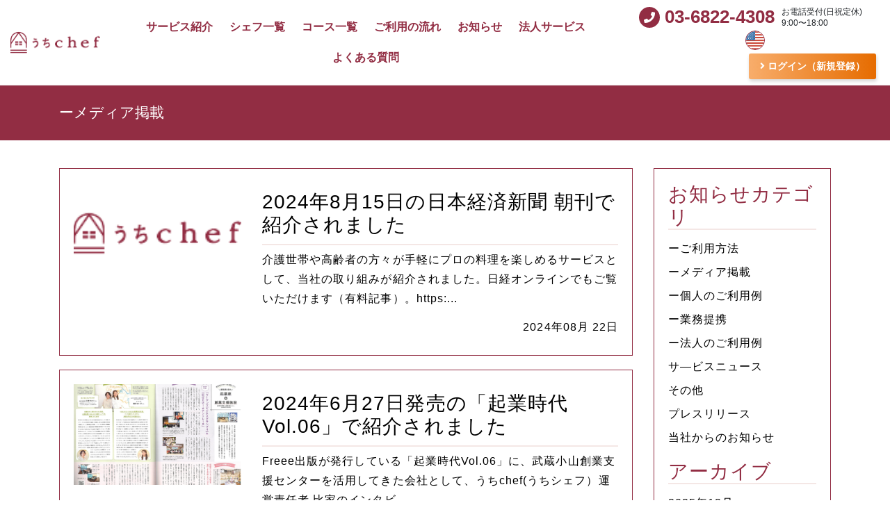

--- FILE ---
content_type: text/html; charset=UTF-8
request_url: https://uchi-chef.com/category/%E3%83%A1%E3%83%87%E3%82%A3%E3%82%A2%E6%8E%B2%E8%BC%89/
body_size: 14594
content:
<!DOCTYPE html>
<html lang="ja">
<head>
    <meta charset="utf-8" />
    <meta http-equiv="X-UA-Compatible" content="IE=edge" />
    <meta name="viewport" content="width=device-width, initial-scale=1" />
    <meta name="PageSlug" content="2024%e5%b9%b48%e6%9c%8815%e6%97%a5%e3%81%ae%e6%97%a5%e6%9c%ac%e7%b5%8c%e6%b8%88%e6%96%b0%e8%81%9e-%e6%9c%9d%e5%88%8a%e3%81%a7%e7%b4%b9%e4%bb%8b%e3%81%95%e3%82%8c%e3%81%be%e3%81%97%e3%81%9f" />

            <title>2024年8月15日の日本経済新聞 朝刊で紹介されました|【公式】うちchef</title>
    
    <!-- Google Tag Manager -->
    <script>(function(w,d,s,l,i){w[l]=w[l]||[];w[l].push({'gtm.start':
    new Date().getTime(),event:'gtm.js'});var f=d.getElementsByTagName(s)[0],
    j=d.createElement(s),dl=l!='dataLayer'?'&l='+l:'';j.async=true;j.src=
    'https://www.googletagmanager.com/gtm.js?id='+i+dl;f.parentNode.insertBefore(j,f);
    })(window,document,'script','dataLayer','GTM-MGR4L8W');</script>
    <!-- End Google Tag Manager -->
    <!-- CSS -->
    <link rel="stylesheet"
        href="https://use.fontawesome.com/releases/v5.7.2/css/all.css"
        integrity="sha384-fnmOCqbTlWIlj8LyTjo7mOUStjsKC4pOpQbqyi7RrhN7udi9RwhKkMHpvLbHG9Sr"
        crossorigin="anonymous">
<meta name='robots' content='max-image-preview:large' />
	<style>img:is([sizes="auto" i], [sizes^="auto," i]) { contain-intrinsic-size: 3000px 1500px }</style>
	
	<!-- This site is optimized with the Yoast SEO plugin v26.2 - https://yoast.com/wordpress/plugins/seo/ -->
	<meta name="description" content="プロの料理をご自宅で" />
	<link rel="canonical" href="https://uchi-chef.com/2024年8月15日の日本経済新聞-朝刊で紹介されました/" />
	<meta property="og:locale" content="ja_JP" />
	<meta property="og:type" content="article" />
	<meta property="og:title" content="2024年8月15日の日本経済新聞 朝刊で紹介されました|【公式】うちchef" />
	<meta property="og:description" content="プロの料理をご自宅で" />
	<meta property="og:url" content="https://uchi-chef.com/2024年8月15日の日本経済新聞-朝刊で紹介されました/" />
	<meta property="og:site_name" content="【公式】うちchef" />
	<meta property="og:image" content="https://uchi-chef.com/wp-system/wp-content/uploads/2020/12/fb-large.png" />
	<meta property="og:image:width" content="1200" />
	<meta property="og:image:height" content="630" />
	<meta property="og:image:type" content="image/png" />
	<meta name="twitter:card" content="summary_large_image" />
	<script type="application/ld+json" class="yoast-schema-graph">{"@context":"https://schema.org","@graph":[{"@type":"CollectionPage","@id":"https://uchi-chef.com/2024%e5%b9%b48%e6%9c%8815%e6%97%a5%e3%81%ae%e6%97%a5%e6%9c%ac%e7%b5%8c%e6%b8%88%e6%96%b0%e8%81%9e-%e6%9c%9d%e5%88%8a%e3%81%a7%e7%b4%b9%e4%bb%8b%e3%81%95%e3%82%8c%e3%81%be%e3%81%97%e3%81%9f/#webpage","url":"https://uchi-chef.com/2024%e5%b9%b48%e6%9c%8815%e6%97%a5%e3%81%ae%e6%97%a5%e6%9c%ac%e7%b5%8c%e6%b8%88%e6%96%b0%e8%81%9e-%e6%9c%9d%e5%88%8a%e3%81%a7%e7%b4%b9%e4%bb%8b%e3%81%95%e3%82%8c%e3%81%be%e3%81%97%e3%81%9f/","name":"2024年8月15日の日本経済新聞 朝刊で紹介されました|【公式】うちchef","isPartOf":{"@id":"https://uchi-chef.com/#website"},"breadcrumb":{"@id":"https://uchi-chef.com/category/service-news/%e3%83%a1%e3%83%87%e3%82%a3%e3%82%a2%e6%8e%b2%e8%bc%89/#breadcrumb"},"inLanguage":"ja"},{"@type":"BreadcrumbList","@id":"https://uchi-chef.com/category/service-news/%e3%83%a1%e3%83%87%e3%82%a3%e3%82%a2%e6%8e%b2%e8%bc%89/#breadcrumb","itemListElement":[{"@type":"ListItem","position":1,"name":"Home","item":"https://uchi-chef.com/"},{"@type":"ListItem","position":2,"name":"サ―ビスニュース","item":"https://uchi-chef.com/category/service-news/"},{"@type":"ListItem","position":3,"name":"ーメディア掲載"}]},{"@type":"WebSite","@id":"https://uchi-chef.com/#website","url":"https://uchi-chef.com/","name":"【公式】うちchef","description":"プロの料理をご自宅で","publisher":{"@id":"https://uchi-chef.com/#organization"},"potentialAction":[{"@type":"SearchAction","target":{"@type":"EntryPoint","urlTemplate":"https://uchi-chef.com/?s={search_term_string}"},"query-input":{"@type":"PropertyValueSpecification","valueRequired":true,"valueName":"search_term_string"}}],"inLanguage":"ja"},{"@type":"Organization","@id":"https://uchi-chef.com/#organization","name":"うちchef","url":"https://uchi-chef.com/","logo":{"@type":"ImageObject","inLanguage":"ja","@id":"https://uchi-chef.com/#/schema/logo/image/","url":"https://uchi-chef.com/wp-system/wp-content/uploads/2020/12/logo_uchi-chef.jpg","contentUrl":"https://uchi-chef.com/wp-system/wp-content/uploads/2020/12/logo_uchi-chef.jpg","width":496,"height":450,"caption":"うちchef"},"image":{"@id":"https://uchi-chef.com/#/schema/logo/image/"}}]}</script>
	<!-- / Yoast SEO plugin. -->


<link rel="alternate" type="application/rss+xml" title="【公式】うちchef &raquo; ーメディア掲載 カテゴリーのフィード" href="https://uchi-chef.com/category/service-news/%e3%83%a1%e3%83%87%e3%82%a3%e3%82%a2%e6%8e%b2%e8%bc%89/feed/" />
<script type="text/javascript">
/* <![CDATA[ */
window._wpemojiSettings = {"baseUrl":"https:\/\/s.w.org\/images\/core\/emoji\/16.0.1\/72x72\/","ext":".png","svgUrl":"https:\/\/s.w.org\/images\/core\/emoji\/16.0.1\/svg\/","svgExt":".svg","source":{"concatemoji":"https:\/\/uchi-chef.com\/wp-system\/wp-includes\/js\/wp-emoji-release.min.js?ver=6.8.3"}};
/*! This file is auto-generated */
!function(s,n){var o,i,e;function c(e){try{var t={supportTests:e,timestamp:(new Date).valueOf()};sessionStorage.setItem(o,JSON.stringify(t))}catch(e){}}function p(e,t,n){e.clearRect(0,0,e.canvas.width,e.canvas.height),e.fillText(t,0,0);var t=new Uint32Array(e.getImageData(0,0,e.canvas.width,e.canvas.height).data),a=(e.clearRect(0,0,e.canvas.width,e.canvas.height),e.fillText(n,0,0),new Uint32Array(e.getImageData(0,0,e.canvas.width,e.canvas.height).data));return t.every(function(e,t){return e===a[t]})}function u(e,t){e.clearRect(0,0,e.canvas.width,e.canvas.height),e.fillText(t,0,0);for(var n=e.getImageData(16,16,1,1),a=0;a<n.data.length;a++)if(0!==n.data[a])return!1;return!0}function f(e,t,n,a){switch(t){case"flag":return n(e,"\ud83c\udff3\ufe0f\u200d\u26a7\ufe0f","\ud83c\udff3\ufe0f\u200b\u26a7\ufe0f")?!1:!n(e,"\ud83c\udde8\ud83c\uddf6","\ud83c\udde8\u200b\ud83c\uddf6")&&!n(e,"\ud83c\udff4\udb40\udc67\udb40\udc62\udb40\udc65\udb40\udc6e\udb40\udc67\udb40\udc7f","\ud83c\udff4\u200b\udb40\udc67\u200b\udb40\udc62\u200b\udb40\udc65\u200b\udb40\udc6e\u200b\udb40\udc67\u200b\udb40\udc7f");case"emoji":return!a(e,"\ud83e\udedf")}return!1}function g(e,t,n,a){var r="undefined"!=typeof WorkerGlobalScope&&self instanceof WorkerGlobalScope?new OffscreenCanvas(300,150):s.createElement("canvas"),o=r.getContext("2d",{willReadFrequently:!0}),i=(o.textBaseline="top",o.font="600 32px Arial",{});return e.forEach(function(e){i[e]=t(o,e,n,a)}),i}function t(e){var t=s.createElement("script");t.src=e,t.defer=!0,s.head.appendChild(t)}"undefined"!=typeof Promise&&(o="wpEmojiSettingsSupports",i=["flag","emoji"],n.supports={everything:!0,everythingExceptFlag:!0},e=new Promise(function(e){s.addEventListener("DOMContentLoaded",e,{once:!0})}),new Promise(function(t){var n=function(){try{var e=JSON.parse(sessionStorage.getItem(o));if("object"==typeof e&&"number"==typeof e.timestamp&&(new Date).valueOf()<e.timestamp+604800&&"object"==typeof e.supportTests)return e.supportTests}catch(e){}return null}();if(!n){if("undefined"!=typeof Worker&&"undefined"!=typeof OffscreenCanvas&&"undefined"!=typeof URL&&URL.createObjectURL&&"undefined"!=typeof Blob)try{var e="postMessage("+g.toString()+"("+[JSON.stringify(i),f.toString(),p.toString(),u.toString()].join(",")+"));",a=new Blob([e],{type:"text/javascript"}),r=new Worker(URL.createObjectURL(a),{name:"wpTestEmojiSupports"});return void(r.onmessage=function(e){c(n=e.data),r.terminate(),t(n)})}catch(e){}c(n=g(i,f,p,u))}t(n)}).then(function(e){for(var t in e)n.supports[t]=e[t],n.supports.everything=n.supports.everything&&n.supports[t],"flag"!==t&&(n.supports.everythingExceptFlag=n.supports.everythingExceptFlag&&n.supports[t]);n.supports.everythingExceptFlag=n.supports.everythingExceptFlag&&!n.supports.flag,n.DOMReady=!1,n.readyCallback=function(){n.DOMReady=!0}}).then(function(){return e}).then(function(){var e;n.supports.everything||(n.readyCallback(),(e=n.source||{}).concatemoji?t(e.concatemoji):e.wpemoji&&e.twemoji&&(t(e.twemoji),t(e.wpemoji)))}))}((window,document),window._wpemojiSettings);
/* ]]> */
</script>
<style id='wp-emoji-styles-inline-css' type='text/css'>

	img.wp-smiley, img.emoji {
		display: inline !important;
		border: none !important;
		box-shadow: none !important;
		height: 1em !important;
		width: 1em !important;
		margin: 0 0.07em !important;
		vertical-align: -0.1em !important;
		background: none !important;
		padding: 0 !important;
	}
</style>
<link rel='stylesheet' id='wp-block-library-css' href='https://uchi-chef.com/wp-system/wp-includes/css/dist/block-library/style.min.css?ver=6.8.3' type='text/css' media='all' />
<style id='classic-theme-styles-inline-css' type='text/css'>
/*! This file is auto-generated */
.wp-block-button__link{color:#fff;background-color:#32373c;border-radius:9999px;box-shadow:none;text-decoration:none;padding:calc(.667em + 2px) calc(1.333em + 2px);font-size:1.125em}.wp-block-file__button{background:#32373c;color:#fff;text-decoration:none}
</style>
<style id='global-styles-inline-css' type='text/css'>
:root{--wp--preset--aspect-ratio--square: 1;--wp--preset--aspect-ratio--4-3: 4/3;--wp--preset--aspect-ratio--3-4: 3/4;--wp--preset--aspect-ratio--3-2: 3/2;--wp--preset--aspect-ratio--2-3: 2/3;--wp--preset--aspect-ratio--16-9: 16/9;--wp--preset--aspect-ratio--9-16: 9/16;--wp--preset--color--black: #000000;--wp--preset--color--cyan-bluish-gray: #abb8c3;--wp--preset--color--white: #ffffff;--wp--preset--color--pale-pink: #f78da7;--wp--preset--color--vivid-red: #cf2e2e;--wp--preset--color--luminous-vivid-orange: #ff6900;--wp--preset--color--luminous-vivid-amber: #fcb900;--wp--preset--color--light-green-cyan: #7bdcb5;--wp--preset--color--vivid-green-cyan: #00d084;--wp--preset--color--pale-cyan-blue: #8ed1fc;--wp--preset--color--vivid-cyan-blue: #0693e3;--wp--preset--color--vivid-purple: #9b51e0;--wp--preset--gradient--vivid-cyan-blue-to-vivid-purple: linear-gradient(135deg,rgba(6,147,227,1) 0%,rgb(155,81,224) 100%);--wp--preset--gradient--light-green-cyan-to-vivid-green-cyan: linear-gradient(135deg,rgb(122,220,180) 0%,rgb(0,208,130) 100%);--wp--preset--gradient--luminous-vivid-amber-to-luminous-vivid-orange: linear-gradient(135deg,rgba(252,185,0,1) 0%,rgba(255,105,0,1) 100%);--wp--preset--gradient--luminous-vivid-orange-to-vivid-red: linear-gradient(135deg,rgba(255,105,0,1) 0%,rgb(207,46,46) 100%);--wp--preset--gradient--very-light-gray-to-cyan-bluish-gray: linear-gradient(135deg,rgb(238,238,238) 0%,rgb(169,184,195) 100%);--wp--preset--gradient--cool-to-warm-spectrum: linear-gradient(135deg,rgb(74,234,220) 0%,rgb(151,120,209) 20%,rgb(207,42,186) 40%,rgb(238,44,130) 60%,rgb(251,105,98) 80%,rgb(254,248,76) 100%);--wp--preset--gradient--blush-light-purple: linear-gradient(135deg,rgb(255,206,236) 0%,rgb(152,150,240) 100%);--wp--preset--gradient--blush-bordeaux: linear-gradient(135deg,rgb(254,205,165) 0%,rgb(254,45,45) 50%,rgb(107,0,62) 100%);--wp--preset--gradient--luminous-dusk: linear-gradient(135deg,rgb(255,203,112) 0%,rgb(199,81,192) 50%,rgb(65,88,208) 100%);--wp--preset--gradient--pale-ocean: linear-gradient(135deg,rgb(255,245,203) 0%,rgb(182,227,212) 50%,rgb(51,167,181) 100%);--wp--preset--gradient--electric-grass: linear-gradient(135deg,rgb(202,248,128) 0%,rgb(113,206,126) 100%);--wp--preset--gradient--midnight: linear-gradient(135deg,rgb(2,3,129) 0%,rgb(40,116,252) 100%);--wp--preset--font-size--small: 13px;--wp--preset--font-size--medium: 20px;--wp--preset--font-size--large: 36px;--wp--preset--font-size--x-large: 42px;--wp--preset--spacing--20: 0.44rem;--wp--preset--spacing--30: 0.67rem;--wp--preset--spacing--40: 1rem;--wp--preset--spacing--50: 1.5rem;--wp--preset--spacing--60: 2.25rem;--wp--preset--spacing--70: 3.38rem;--wp--preset--spacing--80: 5.06rem;--wp--preset--shadow--natural: 6px 6px 9px rgba(0, 0, 0, 0.2);--wp--preset--shadow--deep: 12px 12px 50px rgba(0, 0, 0, 0.4);--wp--preset--shadow--sharp: 6px 6px 0px rgba(0, 0, 0, 0.2);--wp--preset--shadow--outlined: 6px 6px 0px -3px rgba(255, 255, 255, 1), 6px 6px rgba(0, 0, 0, 1);--wp--preset--shadow--crisp: 6px 6px 0px rgba(0, 0, 0, 1);}:where(.is-layout-flex){gap: 0.5em;}:where(.is-layout-grid){gap: 0.5em;}body .is-layout-flex{display: flex;}.is-layout-flex{flex-wrap: wrap;align-items: center;}.is-layout-flex > :is(*, div){margin: 0;}body .is-layout-grid{display: grid;}.is-layout-grid > :is(*, div){margin: 0;}:where(.wp-block-columns.is-layout-flex){gap: 2em;}:where(.wp-block-columns.is-layout-grid){gap: 2em;}:where(.wp-block-post-template.is-layout-flex){gap: 1.25em;}:where(.wp-block-post-template.is-layout-grid){gap: 1.25em;}.has-black-color{color: var(--wp--preset--color--black) !important;}.has-cyan-bluish-gray-color{color: var(--wp--preset--color--cyan-bluish-gray) !important;}.has-white-color{color: var(--wp--preset--color--white) !important;}.has-pale-pink-color{color: var(--wp--preset--color--pale-pink) !important;}.has-vivid-red-color{color: var(--wp--preset--color--vivid-red) !important;}.has-luminous-vivid-orange-color{color: var(--wp--preset--color--luminous-vivid-orange) !important;}.has-luminous-vivid-amber-color{color: var(--wp--preset--color--luminous-vivid-amber) !important;}.has-light-green-cyan-color{color: var(--wp--preset--color--light-green-cyan) !important;}.has-vivid-green-cyan-color{color: var(--wp--preset--color--vivid-green-cyan) !important;}.has-pale-cyan-blue-color{color: var(--wp--preset--color--pale-cyan-blue) !important;}.has-vivid-cyan-blue-color{color: var(--wp--preset--color--vivid-cyan-blue) !important;}.has-vivid-purple-color{color: var(--wp--preset--color--vivid-purple) !important;}.has-black-background-color{background-color: var(--wp--preset--color--black) !important;}.has-cyan-bluish-gray-background-color{background-color: var(--wp--preset--color--cyan-bluish-gray) !important;}.has-white-background-color{background-color: var(--wp--preset--color--white) !important;}.has-pale-pink-background-color{background-color: var(--wp--preset--color--pale-pink) !important;}.has-vivid-red-background-color{background-color: var(--wp--preset--color--vivid-red) !important;}.has-luminous-vivid-orange-background-color{background-color: var(--wp--preset--color--luminous-vivid-orange) !important;}.has-luminous-vivid-amber-background-color{background-color: var(--wp--preset--color--luminous-vivid-amber) !important;}.has-light-green-cyan-background-color{background-color: var(--wp--preset--color--light-green-cyan) !important;}.has-vivid-green-cyan-background-color{background-color: var(--wp--preset--color--vivid-green-cyan) !important;}.has-pale-cyan-blue-background-color{background-color: var(--wp--preset--color--pale-cyan-blue) !important;}.has-vivid-cyan-blue-background-color{background-color: var(--wp--preset--color--vivid-cyan-blue) !important;}.has-vivid-purple-background-color{background-color: var(--wp--preset--color--vivid-purple) !important;}.has-black-border-color{border-color: var(--wp--preset--color--black) !important;}.has-cyan-bluish-gray-border-color{border-color: var(--wp--preset--color--cyan-bluish-gray) !important;}.has-white-border-color{border-color: var(--wp--preset--color--white) !important;}.has-pale-pink-border-color{border-color: var(--wp--preset--color--pale-pink) !important;}.has-vivid-red-border-color{border-color: var(--wp--preset--color--vivid-red) !important;}.has-luminous-vivid-orange-border-color{border-color: var(--wp--preset--color--luminous-vivid-orange) !important;}.has-luminous-vivid-amber-border-color{border-color: var(--wp--preset--color--luminous-vivid-amber) !important;}.has-light-green-cyan-border-color{border-color: var(--wp--preset--color--light-green-cyan) !important;}.has-vivid-green-cyan-border-color{border-color: var(--wp--preset--color--vivid-green-cyan) !important;}.has-pale-cyan-blue-border-color{border-color: var(--wp--preset--color--pale-cyan-blue) !important;}.has-vivid-cyan-blue-border-color{border-color: var(--wp--preset--color--vivid-cyan-blue) !important;}.has-vivid-purple-border-color{border-color: var(--wp--preset--color--vivid-purple) !important;}.has-vivid-cyan-blue-to-vivid-purple-gradient-background{background: var(--wp--preset--gradient--vivid-cyan-blue-to-vivid-purple) !important;}.has-light-green-cyan-to-vivid-green-cyan-gradient-background{background: var(--wp--preset--gradient--light-green-cyan-to-vivid-green-cyan) !important;}.has-luminous-vivid-amber-to-luminous-vivid-orange-gradient-background{background: var(--wp--preset--gradient--luminous-vivid-amber-to-luminous-vivid-orange) !important;}.has-luminous-vivid-orange-to-vivid-red-gradient-background{background: var(--wp--preset--gradient--luminous-vivid-orange-to-vivid-red) !important;}.has-very-light-gray-to-cyan-bluish-gray-gradient-background{background: var(--wp--preset--gradient--very-light-gray-to-cyan-bluish-gray) !important;}.has-cool-to-warm-spectrum-gradient-background{background: var(--wp--preset--gradient--cool-to-warm-spectrum) !important;}.has-blush-light-purple-gradient-background{background: var(--wp--preset--gradient--blush-light-purple) !important;}.has-blush-bordeaux-gradient-background{background: var(--wp--preset--gradient--blush-bordeaux) !important;}.has-luminous-dusk-gradient-background{background: var(--wp--preset--gradient--luminous-dusk) !important;}.has-pale-ocean-gradient-background{background: var(--wp--preset--gradient--pale-ocean) !important;}.has-electric-grass-gradient-background{background: var(--wp--preset--gradient--electric-grass) !important;}.has-midnight-gradient-background{background: var(--wp--preset--gradient--midnight) !important;}.has-small-font-size{font-size: var(--wp--preset--font-size--small) !important;}.has-medium-font-size{font-size: var(--wp--preset--font-size--medium) !important;}.has-large-font-size{font-size: var(--wp--preset--font-size--large) !important;}.has-x-large-font-size{font-size: var(--wp--preset--font-size--x-large) !important;}
:where(.wp-block-post-template.is-layout-flex){gap: 1.25em;}:where(.wp-block-post-template.is-layout-grid){gap: 1.25em;}
:where(.wp-block-columns.is-layout-flex){gap: 2em;}:where(.wp-block-columns.is-layout-grid){gap: 2em;}
:root :where(.wp-block-pullquote){font-size: 1.5em;line-height: 1.6;}
</style>
<link rel='stylesheet' id='boostrap-css-css' href='https://uchi-chef.com/wp-system/wp-content/themes/octheme/css/bootstrap.min.css?ver=6.8.3' type='text/css' media='all' />
<link rel='stylesheet' id='animate-css-css' href='https://uchi-chef.com/wp-system/wp-content/themes/octheme/css/animate.css?ver=6.8.3' type='text/css' media='all' />
<link rel='stylesheet' id='baguette-css-css' href='https://uchi-chef.com/wp-system/wp-content/themes/octheme/css/baguetteBox.min.css?ver=6.8.3' type='text/css' media='all' />
<link rel='stylesheet' id='flatpickr-css-css' href='https://uchi-chef.com/wp-system/wp-content/themes/octheme/css/flatpickr.min.css?ver=6.8.3' type='text/css' media='all' />
<link rel='stylesheet' id='rslider-css-css' href='https://uchi-chef.com/wp-system/wp-content/themes/octheme/css/rSlider.min.css?ver=6.8.3' type='text/css' media='all' />
<link rel='stylesheet' id='select2-css-css' href='https://uchi-chef.com/wp-system/wp-content/themes/octheme/css/select2.min.css?ver=6.8.3' type='text/css' media='all' />
<link rel='stylesheet' id='swiper-css-css' href='https://uchi-chef.com/wp-system/wp-content/themes/octheme/css/swiper.css?ver=6.8.3' type='text/css' media='all' />
<link rel='stylesheet' id='oc-theme-css-css' href='https://uchi-chef.com/wp-system/wp-content/themes/octheme/css/oc-theme.css?ver=20250628' type='text/css' media='all' />
<link rel='stylesheet' id='oc-theme-css-time-css' href='https://uchi-chef.com/wp-system/wp-content/themes/octheme/css/oc-theme-time.css?ver=20250628' type='text/css' media='all' />
<link rel='stylesheet' id='oc-theme-css-media-css' href='https://uchi-chef.com/wp-system/wp-content/themes/octheme/css/oc-theme-media.css?ver=20250628' type='text/css' media='all' />
<link rel='stylesheet' id='oc-jqtpicker-css-css' href='https://uchi-chef.com/wp-system/wp-content/themes/octheme/css/jquery.timepicker.min.css?ver=20250628' type='text/css' media='all' />
<script type="text/javascript" src="https://uchi-chef.com/wp-system/wp-includes/js/jquery/jquery.min.js?ver=3.7.1" id="jquery-core-js"></script>
<script type="text/javascript" src="https://uchi-chef.com/wp-system/wp-includes/js/jquery/jquery-migrate.min.js?ver=3.4.1" id="jquery-migrate-js"></script>
<link rel="https://api.w.org/" href="https://uchi-chef.com/wp-json/" /><link rel="alternate" title="JSON" type="application/json" href="https://uchi-chef.com/wp-json/wp/v2/categories/67" /><link rel="EditURI" type="application/rsd+xml" title="RSD" href="https://uchi-chef.com/wp-system/xmlrpc.php?rsd" />
<meta name="generator" content="WordPress 6.8.3" />
<link rel="icon" href="https://uchi-chef.com/wp-system/wp-content/uploads/2020/12/cropped-logo_uchi-chef-32x32.jpg" sizes="32x32" />
<link rel="icon" href="https://uchi-chef.com/wp-system/wp-content/uploads/2020/12/cropped-logo_uchi-chef-192x192.jpg" sizes="192x192" />
<link rel="apple-touch-icon" href="https://uchi-chef.com/wp-system/wp-content/uploads/2020/12/cropped-logo_uchi-chef-180x180.jpg" />
<meta name="msapplication-TileImage" content="https://uchi-chef.com/wp-system/wp-content/uploads/2020/12/cropped-logo_uchi-chef-270x270.jpg" />
</head>
<body class="archive category category-67 wp-theme-octheme">
    <!-- Google Tag Manager (noscript) -->
    <noscript><iframe src="https://www.googletagmanager.com/ns.html?id=GTM-MGR4L8W"
    height="0" width="0" style="display:none;visibility:hidden"></iframe></noscript>
    <!-- End Google Tag Manager (noscript) -->
         <header>
        <div class="desktop_header">
            <div class="header-container">
                <div class="header-row">
                    <a href="https://uchi-chef.com/" class="logo">
                        <img src="https://uchi-chef.com/wp-system/wp-content/uploads/2020/10/logo.png" alt="うちChef・ロゴ">
                    </a>
                    <div class="main-menu">
                        <ul id="primary" class="menu"><li id="menu-item-2031" class="menu-item menu-item-type-post_type menu-item-object-page menu-item-2031"><a href="https://uchi-chef.com/service/">サービス紹介</a></li>
<li id="menu-item-361" class="menu-item menu-item-type-post_type menu-item-object-page menu-item-361"><a href="https://uchi-chef.com/chefs/">シェフ一覧</a></li>
<li id="menu-item-362" class="menu-item menu-item-type-post_type menu-item-object-page menu-item-362"><a href="https://uchi-chef.com/courses/">コース一覧</a></li>
<li id="menu-item-2036" class="menu-item menu-item-type-custom menu-item-object-custom menu-item-2036"><a href="/reservation-flow/">ご利用の流れ</a></li>
<li id="menu-item-2029" class="menu-item menu-item-type-post_type menu-item-object-page current_page_parent menu-item-2029"><a href="https://uchi-chef.com/blog/">お知らせ</a></li>
<li id="menu-item-2033" class="menu-item menu-item-type-post_type menu-item-object-page menu-item-2033"><a href="https://uchi-chef.com/company-user/">法人サービス</a></li>
<li id="menu-item-52015" class="menu-item menu-item-type-post_type menu-item-object-page menu-item-52015"><a href="https://uchi-chef.com/faq/">よくある質問</a></li>
</ul>                    </div>
                    <div class="top-control-box">
                        <div class="top-zone">
                            <a href="tel:03-6822-4308" class="tel">
                                <i class="icon fas fa-phone"></i><span>03-6822-4308</span>
                            </a>
                            <p class="daily-top">お電話受付(日祝定休)&nbsp;<br>9:00〜18:00</p>
                            <div class="english-link">
                                <a href="https://uchi-chef.com/english-menus">
                                <img src="https://uchi-chef.com/wp-system/wp-content/themes/octheme/img/icons/us-flag.png" alt="星条旗アイコン">
                                <!-- i class="fas fa-angle-right"></i> ENGLISH -->
                                </a>
                            </div>
                        </div>
                        <div class="bottom-zone">
                                                    <a href="javascript: void(0);" class="main-btn org-btn menu-login-button">
                                <i class="fas fa-angle-right"></i> ログイン（新規登録）
                            </a>
                            <!-- <a class="main-btn grn-btn menu-login-reserve-button" href="https://uchi-chef.com/open-reserve">
                                <i class="fas fa-angle-right"></i> お申し込み
                            </a> -->
                                                </div>
                        <div class="mobile-icon">
                                                            <div class="msg-btn parent-icon">
                                    <a class="message-btn-header open-register-dialog-btn" href="javascript: void(0);">
                                        <svg xmlns="http://www.w3.org/2000/svg" viewBox="0 0 26.349 21.922">
                                        <g id="Icon_feather-user-plus" data-name="Icon feather-user-plus" transform="translate(-0.5 -3.5)">
                                            <path id="Path_9261" data-name="Path 9261" d="M18.1,29.141V26.927A4.427,4.427,0,0,0,13.674,22.5H5.927A4.427,4.427,0,0,0,1.5,26.927v2.214" transform="translate(0 -4.719)" fill="none" stroke="#922d43" stroke-linecap="round" stroke-linejoin="round" stroke-width="2"/>
                                            <path id="Path_9262" data-name="Path 9262" d="M15.6,8.927A4.427,4.427,0,1,1,11.177,4.5,4.427,4.427,0,0,1,15.6,8.927Z" transform="translate(-1.376)" fill="none" stroke="#922d43" stroke-linecap="round" stroke-linejoin="round" stroke-width="2"/>
                                            <path id="Path_9263" data-name="Path 9263" d="M30,12v6.641" transform="translate(-7.471 -1.966)" fill="none" stroke="#922d43" stroke-linecap="round" stroke-linejoin="round" stroke-width="2"/>
                                            <path id="Path_9264" data-name="Path 9264" d="M32.141,16.5H25.5" transform="translate(-6.292 -3.146)" fill="none" stroke="#922d43" stroke-linecap="round" stroke-linejoin="round" stroke-width="2"/>
                                        </g>
                                        </svg>
                                    </a>
                                    <small>新規登録</small>
                                </div>
                                <div class="my-page parent-icon">
                                    <a class="menu-login-button" href="javascript: void(0);">
                                        <svg xmlns="http://www.w3.org/2000/svg"  viewBox="0 0 19.925 21.925">
                                        <g id="Icon_feather-unlock" data-name="Icon feather-unlock" transform="translate(-3.5 -1.989)">
                                            <path id="Path_9265" data-name="Path 9265" d="M6.492,16.5H20.433a1.992,1.992,0,0,1,1.992,1.992v6.971a1.992,1.992,0,0,1-1.992,1.992H6.492A1.992,1.992,0,0,1,4.5,25.462V18.492A1.992,1.992,0,0,1,6.492,16.5Z" transform="translate(0 -4.54)" fill="none" stroke="#922d43" stroke-linecap="round" stroke-linejoin="round" stroke-width="2"/>
                                            <path id="Path_9266" data-name="Path 9266" d="M10.5,11.96V7.976a4.979,4.979,0,0,1,9.859-1" transform="translate(-2.017 0)" fill="none" stroke="#922d43" stroke-linecap="round" stroke-linejoin="round" stroke-width="2"/>
                                        </g>
                                        </svg>
                                    </a>
                                    <small>ログイン</small>
                                </div>
                                <div class="phone-number parent-icon">
                                    <a href="tel:03-6822-4308" class="tel">
                                    <svg xmlns="http://www.w3.org/2000/svg" viewBox="0 0 20.933 20.969">
                                    <path id="Icon_feather-phone-call" data-name="Icon feather-phone-call" d="M14.829,5.105a4.507,4.507,0,0,1,3.56,3.56M14.829,1.5A8.112,8.112,0,0,1,22,8.657m-.9,7.193v2.7a1.8,1.8,0,0,1-1.965,1.8,17.837,17.837,0,0,1-7.779-2.767,17.576,17.576,0,0,1-5.408-5.408A17.837,17.837,0,0,1,3.175,4.366,1.8,1.8,0,0,1,4.969,2.4h2.7a1.8,1.8,0,0,1,1.8,1.55,11.573,11.573,0,0,0,.631,2.533,1.8,1.8,0,0,1-.406,1.9L8.556,9.531a14.421,14.421,0,0,0,5.408,5.408l1.145-1.145a1.8,1.8,0,0,1,1.9-.406,11.573,11.573,0,0,0,2.533.631A1.8,1.8,0,0,1,21.094,15.849Z" transform="translate(-2.167 -0.396)" fill="none" stroke="#922d43" stroke-linecap="round" stroke-linejoin="round" stroke-width="2"/>
                                    </svg>
                                    </a>
                                    <small>お問い合わせ</small>
                                </div>
                                                    </div>
                        <div class="burger-icon">
                            <div class="burger-line burger-line-1"></div>
                            <div class="burger-line burger-line-2"></div>
                            <div class="burger-line burger-line-3"></div>
                        <span class="login-text">Menu</span>                        </div>
                    </div>
                </div>
            </div>
        </div>
    </header>
            <div class="burger-menu">
        <div class="bottom-zone">
                            <a id="login_button" href="javascript: void(0);" class="main-btn org-btn menu-login-button">
                    <i class="fas fa-angle-right"></i> ログイン
                </a>
                <a id="logged_out_reserve_button" class="main-btn menu-login-reserve-button"
                    href="https://uchi-chef.com/#id_chef_service"
                >
                    <i class="fas fa-angle-right"></i> お申し込み
                </a>
                    </div>
        <div class="burger-menu-items">
            <ul id="primary" class="menu"><li class="menu-item menu-item-type-post_type menu-item-object-page menu-item-2031"><a href="https://uchi-chef.com/service/">サービス紹介</a></li>
<li class="menu-item menu-item-type-post_type menu-item-object-page menu-item-361"><a href="https://uchi-chef.com/chefs/">シェフ一覧</a></li>
<li class="menu-item menu-item-type-post_type menu-item-object-page menu-item-362"><a href="https://uchi-chef.com/courses/">コース一覧</a></li>
<li class="menu-item menu-item-type-custom menu-item-object-custom menu-item-2036"><a href="/reservation-flow/">ご利用の流れ</a></li>
<li class="menu-item menu-item-type-post_type menu-item-object-page current_page_parent menu-item-2029"><a href="https://uchi-chef.com/blog/">お知らせ</a></li>
<li class="menu-item menu-item-type-post_type menu-item-object-page menu-item-2033"><a href="https://uchi-chef.com/company-user/">法人サービス</a></li>
<li class="menu-item menu-item-type-post_type menu-item-object-page menu-item-52015"><a href="https://uchi-chef.com/faq/">よくある質問</a></li>
</ul>        </div>
    </div>

    <div class="header-space"></div>
<section class="section-page-cover"><div class="container d-flex align-items-center" style="column-gap:10px;"><div class="title-wrap"><h1 class="title">ーメディア掲載</h1></div></div></section>	<section class="wrapp-blog-list">
		<div class="container">
			<div class="row">
				<div class="col-lg-9">
					<div class="blog-list">
						<a class="blog-link" href="https://uchi-chef.com/2024%e5%b9%b48%e6%9c%8815%e6%97%a5%e3%81%ae%e6%97%a5%e6%9c%ac%e7%b5%8c%e6%b8%88%e6%96%b0%e8%81%9e-%e6%9c%9d%e5%88%8a%e3%81%a7%e7%b4%b9%e4%bb%8b%e3%81%95%e3%82%8c%e3%81%be%e3%81%97%e3%81%9f/">
		<div class="blog-item col-md-12">
			<div class="row">
				<div class="col-md-4 blog-left">
					<div class="blog-img">
							<div class="img-url"  style="background-image: url(https://uchi-chef.com/wp-system/wp-content/uploads/2020/10/logo.png); background-size: contain; background-repeat: no-repeat; background-position: center center;" ></div>
					</div>
				</div>
				<div class="col-md-8 blog-right">
						<h3 class="text-title">2024年8月15日の日本経済新聞 朝刊で紹介されました</h3>
					<div class="text-content">
						<p>
介護世帯や高齢者の方々が手軽にプロの料理を楽しめるサービスとして、当社の取り組みが紹介されました。日経オンラインでもご覧いただけます（有料記事）。https:...</p>
					</div>
					<p class="blog-time">2024年08月 22日					</p>
				</div>
			</div>
		</div>
</a>
<a class="blog-link" href="https://uchi-chef.com/2024%e5%b9%b46%e6%9c%8827%e6%97%a5%e7%99%ba%e5%a3%b2%e3%81%ae%e3%80%8c%e8%b5%b7%e6%a5%ad%e6%99%82%e4%bb%a3vol-06%e3%80%8d%e3%81%a7%e7%b4%b9%e4%bb%8b%e3%81%95%e3%82%8c%e3%81%be%e3%81%97%e3%81%9f/">
		<div class="blog-item col-md-12">
			<div class="row">
				<div class="col-md-4 blog-left">
					<div class="blog-img">
							<div class="img-url"  style="background-image: url('https://uchi-chef.com/wp-system/wp-content/uploads/2024/08/起業時代A3_トリミング.jpg');" ></div>
					</div>
				</div>
				<div class="col-md-8 blog-right">
						<h3 class="text-title">2024年6月27日発売の「起業時代Vol.06」で紹介されました</h3>
					<div class="text-content">
						<p>
Freee出版が発行している「起業時代Vol.06」に、武蔵小山創業支援センターを活用してきた会社として、うちchef(うちシェフ）運営責任者 比家のインタビ...</p>
					</div>
					<p class="blog-time">2024年08月 22日					</p>
				</div>
			</div>
		</div>
</a>
<a class="blog-link" href="https://uchi-chef.com/%e3%80%90%e6%96%b0%e8%81%9e%e3%80%91%e3%82%b7%e3%83%b3%e3%82%ac%e3%83%9d%e3%83%bc%e3%83%ab%e3%83%a1%e3%83%87%e3%82%a3%e3%82%a2%e3%80%80%e8%81%af%e5%90%88%e6%97%a9%e5%a0%b1%e3%81%a7%e3%80%8c%e3%81%86/">
		<div class="blog-item col-md-12">
			<div class="row">
				<div class="col-md-4 blog-left">
					<div class="blog-img">
							<div class="img-url"  style="background-image: url('https://uchi-chef.com/wp-system/wp-content/uploads/2021/02/IMG-4892-e1613393562589.jpg');" ></div>
					</div>
				</div>
				<div class="col-md-8 blog-right">
						<h3 class="text-title">2021年2月14日 シンガポールメディア　聯合早報新聞で「うちchef」が紹介されました</h3>
					<div class="text-content">
						<p>
新たなシェフの働く場を創造する株式会社EATMOWの事業が、シンガポールのメディアに取り上げられました。







聯合早報は、中国語の新聞としてはシンガ...</p>
					</div>
					<p class="blog-time">2021年02月 15日					</p>
				</div>
			</div>
		</div>
</a>
<a class="blog-link" href="https://uchi-chef.com/%e3%80%90you-tube%e3%80%91/">
		<div class="blog-item col-md-12">
			<div class="row">
				<div class="col-md-4 blog-left">
					<div class="blog-img">
							<div class="img-url"  style="background-image: url('https://uchi-chef.com/wp-system/wp-content/uploads/2021/02/集合.jpg');" ></div>
					</div>
				</div>
				<div class="col-md-8 blog-right">
						<h3 class="text-title">【You Tube】YouTubeチャンネルGUUGOO(ぐーぐう)にて、うちchef をご利用いただきました</h3>
					<div class="text-content">
						<p>
YouTubeチャンネルGUUGOO(ぐーぐう)にて、うちchef をご利用いただき、女子会を楽しむ様子が配信されています。



芸人の桜　稲垣早希さん、虹...</p>
					</div>
					<p class="blog-time">2021年01月 15日					</p>
				</div>
			</div>
		</div>
</a>
<a class="blog-link" href="https://uchi-chef.com/%e3%83%a1%e3%83%87%e3%82%a3%e3%82%a2%e6%8e%b2%e8%bc%89%e6%83%85%e5%a0%b1/">
		<div class="blog-item col-md-12">
			<div class="row">
				<div class="col-md-4 blog-left">
					<div class="blog-img">
							<div class="img-url"  style="background-image: url('https://uchi-chef.com/wp-system/wp-content/uploads/2021/02/IMG-3682.jpg');" ></div>
					</div>
				</div>
				<div class="col-md-8 blog-right">
						<h3 class="text-title">2020年10月20日 AbemaTV 恋する週末ホームスティ『LAST CINDERELLA』 で料理を担当しました</h3>
					<div class="text-content">
						<p>
ABEMAプレミアム限定恋する週末ホームステイ?LAST　CINDERELLA 番組内にて田上陽平シェフがお料理を担当させていただきました。







田...</p>
					</div>
					<p class="blog-time">2020年10月 20日					</p>
				</div>
			</div>
		</div>
</a>
<a class="blog-link" href="https://uchi-chef.com/%e3%80%90tv%e3%80%91-%e6%97%a5%e6%9c%ac%e3%83%86%e3%83%ac%e3%83%93-zip%e3%80%8e%e6%b5%81%e8%a1%8c%e7%99%ba%e4%bf%a1%e3%82%ad%e3%83%86%e3%83%ab%e3%83%8d%e3%80%8f%e3%81%a7%e7%b4%b9%e4%bb%8b%e3%81%95/">
		<div class="blog-item col-md-12">
			<div class="row">
				<div class="col-md-4 blog-left">
					<div class="blog-img">
							<div class="img-url"  style="background-image: url('https://uchi-chef.com/wp-system/wp-content/uploads/2021/02/キテルネ_page-0001.jpg');" ></div>
					</div>
				</div>
				<div class="col-md-8 blog-right">
						<h3 class="text-title">2020年3月20日 日本テレビ ZIP「流行発信キテルネ」で紹介されました</h3>
					<div class="text-content">
						<p>




お家で過ごす時間が長くなりがちな今こそ!「宅配グルメ」というテーマで取り上げていただきました。



放送では、佐々木綾子シェフ「春のハッピーイタリア...</p>
					</div>
					<p class="blog-time">2020年03月 20日					</p>
				</div>
			</div>
		</div>
</a>
<a class="blog-link" href="https://uchi-chef.com/%e3%80%90web%e3%80%91-%e5%ae%b6%e4%ba%8b%e4%bb%a3%e8%a1%8c%e3%83%a9%e3%83%9c%e3%81%a7%e7%b4%b9%e4%bb%8b%e3%81%95%e3%82%8c%e3%81%be%e3%81%97%e3%81%9f%e3%80%82/">
		<div class="blog-item col-md-12">
			<div class="row">
				<div class="col-md-4 blog-left">
					<div class="blog-img">
							<div class="img-url"  style="background-image: url('https://uchi-chef.com/wp-system/wp-content/uploads/2019/12/kazilabo-1024x964-1.png');" ></div>
					</div>
				</div>
				<div class="col-md-8 blog-right">
						<h3 class="text-title">2019年12月9日  家事代行ラボで紹介されました</h3>
					<div class="text-content">
						<p>
家事や育児に関する悩みを抱いたユーザーが利用するWebメディア「家事代行ラボ」で「うちchef（うちシェフ）」を運営する株式会社EATMOW代表取締役 比家ゆ...</p>
					</div>
					<p class="blog-time">2019年12月 16日					</p>
				</div>
			</div>
		</div>
</a>
<a class="blog-link" href="https://uchi-chef.com/%e3%80%90%e3%83%95%e3%83%aa%e3%83%bc-%e3%83%9a%e3%83%bc%e3%83%91%e3%83%bc%e3%80%91%e3%83%80%e3%82%a4%e3%83%a4%e3%83%a2%e3%83%b3%e3%83%89%e7%a4%be%e7%99%ba%e8%a1%8c%e3%80%8e%e3%81%97%e3%82%93%e3%81%8d/">
		<div class="blog-item col-md-12">
			<div class="row">
				<div class="col-md-4 blog-left">
					<div class="blog-img">
							<div class="img-url"  style="background-image: url(https://uchi-chef.com/wp-system/wp-content/uploads/2020/10/logo.png); background-size: contain; background-repeat: no-repeat; background-position: center center;" ></div>
					</div>
				</div>
				<div class="col-md-8 blog-right">
						<h3 class="text-title">2019年11月 ダイヤモンド社発行「しんきん経営情報11月号」に掲載されました</h3>
					<div class="text-content">
						<p>

</p>
					</div>
					<p class="blog-time">2019年11月 11日					</p>
				</div>
			</div>
		</div>
</a>
<a class="blog-link" href="https://uchi-chef.com/%e3%80%90web%e3%80%91-%e5%b0%8f%e5%ad%a6%e9%a4%a8%e7%99%ba%e8%a1%8c%e3%81%ae%e3%82%a6%e3%82%a8%e3%83%96%e3%83%a1%e3%83%87%e3%82%a3%e3%82%a2dime%e3%81%a7%e7%b4%b9%e4%bb%8b%e3%81%95%e3%82%8c%e3%81%be/">
		<div class="blog-item col-md-12">
			<div class="row">
				<div class="col-md-4 blog-left">
					<div class="blog-img">
							<div class="img-url"  style="background-image: url(https://uchi-chef.com/wp-system/wp-content/uploads/2020/10/logo.png); background-size: contain; background-repeat: no-repeat; background-position: center center;" ></div>
					</div>
				</div>
				<div class="col-md-8 blog-right">
						<h3 class="text-title">2019年8月20日 小学館発行のWebメディア@DIMEで紹介されました</h3>
					<div class="text-content">
						<p>





</p>
					</div>
					<p class="blog-time">2019年08月 20日					</p>
				</div>
			</div>
		</div>
</a>
					</div>
					<nav class="pagination">
</nav>
				</div>
				<div class="col-lg-3">
	<div class="blog-sidebar">
		<h3 class="side-title">お知らせカテゴリ</h3>
		<ul class="side-list">
<li><a href="https://uchi-chef.com/category/service-news/how-to-use/">ーご利用方法</a></li><li><a href="https://uchi-chef.com/category/service-news/%e3%83%a1%e3%83%87%e3%82%a3%e3%82%a2%e6%8e%b2%e8%bc%89/">ーメディア掲載</a></li><li><a href="https://uchi-chef.com/category/service-news/customer-voice/">ー個人のご利用例</a></li><li><a href="https://uchi-chef.com/category/service-news/%e6%a5%ad%e5%8b%99%e6%8f%90%e6%90%ba/">ー業務提携</a></li><li><a href="https://uchi-chef.com/category/service-news/company-voice/">ー法人のご利用例</a></li><li><a href="https://uchi-chef.com/category/service-news/">サ―ビスニュース</a></li><li><a href="https://uchi-chef.com/category/uncategorized/">その他</a></li><li><a href="https://uchi-chef.com/category/press-release/">プレスリリース</a></li><li><a href="https://uchi-chef.com/category/corporate-news/">当社からのお知らせ</a></li>		</ul>
		<h3 class="side-title">アーカイブ</h3>
		<ul class="side-list">
	<li><a href='https://uchi-chef.com/2025/12/'>2025年12月</a></li>
	<li><a href='https://uchi-chef.com/2025/11/'>2025年11月</a></li>
	<li><a href='https://uchi-chef.com/2025/09/'>2025年9月</a></li>
	<li><a href='https://uchi-chef.com/2025/08/'>2025年8月</a></li>
	<li><a href='https://uchi-chef.com/2025/07/'>2025年7月</a></li>
	<li><a href='https://uchi-chef.com/2025/04/'>2025年4月</a></li>
	<li><a href='https://uchi-chef.com/2025/03/'>2025年3月</a></li>
	<li><a href='https://uchi-chef.com/2025/02/'>2025年2月</a></li>
	<li><a href='https://uchi-chef.com/2024/12/'>2024年12月</a></li>
	<li><a href='https://uchi-chef.com/2024/11/'>2024年11月</a></li>
	<li><a href='https://uchi-chef.com/2024/10/'>2024年10月</a></li>
	<li><a href='https://uchi-chef.com/2024/09/'>2024年9月</a></li>
	<li><a href='https://uchi-chef.com/2024/08/'>2024年8月</a></li>
	<li><a href='https://uchi-chef.com/2024/07/'>2024年7月</a></li>
	<li><a href='https://uchi-chef.com/2024/05/'>2024年5月</a></li>
	<li><a href='https://uchi-chef.com/2024/04/'>2024年4月</a></li>
	<li><a href='https://uchi-chef.com/2024/03/'>2024年3月</a></li>
	<li><a href='https://uchi-chef.com/2024/01/'>2024年1月</a></li>
	<li><a href='https://uchi-chef.com/2023/12/'>2023年12月</a></li>
	<li><a href='https://uchi-chef.com/2023/11/'>2023年11月</a></li>
	<li><a href='https://uchi-chef.com/2023/10/'>2023年10月</a></li>
	<li><a href='https://uchi-chef.com/2023/09/'>2023年9月</a></li>
	<li><a href='https://uchi-chef.com/2023/08/'>2023年8月</a></li>
	<li><a href='https://uchi-chef.com/2023/07/'>2023年7月</a></li>
	<li><a href='https://uchi-chef.com/2023/06/'>2023年6月</a></li>
	<li><a href='https://uchi-chef.com/2023/05/'>2023年5月</a></li>
	<li><a href='https://uchi-chef.com/2023/04/'>2023年4月</a></li>
	<li><a href='https://uchi-chef.com/2023/03/'>2023年3月</a></li>
	<li><a href='https://uchi-chef.com/2023/02/'>2023年2月</a></li>
	<li><a href='https://uchi-chef.com/2023/01/'>2023年1月</a></li>
	<li><a href='https://uchi-chef.com/2022/12/'>2022年12月</a></li>
	<li><a href='https://uchi-chef.com/2022/10/'>2022年10月</a></li>
	<li><a href='https://uchi-chef.com/2022/09/'>2022年9月</a></li>
	<li><a href='https://uchi-chef.com/2022/08/'>2022年8月</a></li>
	<li><a href='https://uchi-chef.com/2022/07/'>2022年7月</a></li>
	<li><a href='https://uchi-chef.com/2022/05/'>2022年5月</a></li>
	<li><a href='https://uchi-chef.com/2022/03/'>2022年3月</a></li>
	<li><a href='https://uchi-chef.com/2022/01/'>2022年1月</a></li>
	<li><a href='https://uchi-chef.com/2021/12/'>2021年12月</a></li>
	<li><a href='https://uchi-chef.com/2021/10/'>2021年10月</a></li>
	<li><a href='https://uchi-chef.com/2021/08/'>2021年8月</a></li>
	<li><a href='https://uchi-chef.com/2021/07/'>2021年7月</a></li>
	<li><a href='https://uchi-chef.com/2021/04/'>2021年4月</a></li>
	<li><a href='https://uchi-chef.com/2021/03/'>2021年3月</a></li>
	<li><a href='https://uchi-chef.com/2021/02/'>2021年2月</a></li>
	<li><a href='https://uchi-chef.com/2021/01/'>2021年1月</a></li>
	<li><a href='https://uchi-chef.com/2020/12/'>2020年12月</a></li>
	<li><a href='https://uchi-chef.com/2020/11/'>2020年11月</a></li>
	<li><a href='https://uchi-chef.com/2020/10/'>2020年10月</a></li>
	<li><a href='https://uchi-chef.com/2020/09/'>2020年9月</a></li>
	<li><a href='https://uchi-chef.com/2020/05/'>2020年5月</a></li>
	<li><a href='https://uchi-chef.com/2020/04/'>2020年4月</a></li>
	<li><a href='https://uchi-chef.com/2020/03/'>2020年3月</a></li>
	<li><a href='https://uchi-chef.com/2020/02/'>2020年2月</a></li>
	<li><a href='https://uchi-chef.com/2019/12/'>2019年12月</a></li>
	<li><a href='https://uchi-chef.com/2019/11/'>2019年11月</a></li>
	<li><a href='https://uchi-chef.com/2019/08/'>2019年8月</a></li>
	</div>
</div>
			</div>
		</div>
	</section>

	<section class="section-last">
		<div class="container">
			<div class="row">
				<div class="col-md-8">
					<h3 class="red-tag-title">ジャンル</h3>
					<br>
					<div class="footer-links d-flex flex-wrap">
	<a class="genre-link" href="https://uchi-chef.com/courses/?genres=french">フレンチ</a><a class="genre-link" href="https://uchi-chef.com/courses/?genres=italian">イタリアン</a><a class="genre-link" href="https://uchi-chef.com/courses/?genres=japanese">和食</a><a class="genre-link" href="https://uchi-chef.com/courses/?genres=sushi">寿司</a><a class="genre-link" href="https://uchi-chef.com/courses/?genres=spanish">スペイン</a><a class="genre-link" href="https://uchi-chef.com/courses/?genres=chinese">中華</a><a class="genre-link" href="https://uchi-chef.com/courses/?genres=korean-cuisine">韓国</a><a class="genre-link" href="https://uchi-chef.com/courses/?genres=middle-east">中東</a><a class="genre-link" href="https://uchi-chef.com/courses/?genres=german">ドイツ</a><a class="genre-link" href="https://uchi-chef.com/courses/?genres=latin-american">中南米</a><a class="genre-link" href="https://uchi-chef.com/courses/?genres=ethnic">エスニック</a><a class="genre-link" href="https://uchi-chef.com/courses/?genres=teppanyaki">鉄板料理</a><a class="genre-link" href="https://uchi-chef.com/courses/?genres=bbq">BBQ</a><a class="genre-link" href="https://uchi-chef.com/courses/?genres=vegetarian">ベジタリアン</a><a class="genre-link" href="https://uchi-chef.com/courses/?genres=vegan">ヴィーガン</a><a class="genre-link" href="https://uchi-chef.com/courses/?genres=sweets">スイーツ</a><a class="genre-link" href="https://uchi-chef.com/courses/?genres=other">料理以外のコース</a>					</div>
				</div>
				<div class="col-md-4">
					<h3 class="red-tag-title">サービス内容</h3>
					<br>
					<div class="footer-links d-flex flex-wrap">
	<a class="service-link" href="https://uchi-chef.com/courses/?services=private-chef">出張料理</a><a class="service-link" href="https://uchi-chef.com/courses/?services=delivery">デリバリー</a><a class="service-link" href="https://uchi-chef.com/courses/?services=catering">ケータリング</a><a class="service-link" href="https://uchi-chef.com/courses/?services=chefs-labo">料理教室</a><a class="service-link" href="https://uchi-chef.com/courses/?services=webshop">通販</a>					</div>
				</div>
			</div>
		</div>
	</section>
	<footer>
		<div class="container">
			<div class="row">
				<div class="col-lg-3 col-md-6">
					<a href="https://uchi-chef.com">
						<img src="https://uchi-chef.com/wp-system/wp-content/uploads/2020/10/logo-white.png" alt="うちChefロゴ">
					</a>
					<p>
						うちchef（株式会社EATMOW）</br>
						東京都品川区北品川5-5-15</br>大崎ブライトコア4階 SHIP</br>
						お電話受付9:00〜18:00</br>
						(日・祝定休)
					</p>
					<script type="application/ld+json">
					{
					"@context": "http://schema.org",
					"@type": "Thing",
					"@Organization": "OnlineBuisness",
					"@name": "うちchef（株式会社EATMOW）",
					"@telephone": "+81368224308",
					"@address": "〒141-0001 東京都品川区北品川5-5-15 大崎ブライトコア4階 SHIP",
					"@openinghours": "Mo, Tu, We, Th, Fr, Sa, 09:00-18:00"
					}
					</script>
					<a href="tel:03-6822-4308" class="tel-link">03-6822-4308</a>
					<div class="footer-social">
						<ul>
										<li><a target="_blank" href="https://www.facebook.com/uchichef2018/"
									><i class="fab fa-facebook-square"></i></a></li>
										<li><a target="_blank" href="https://www.instagram.com/uchi_chef/"
									><i class="fab fa-instagram"></i></a></li>
										<li><a target="_blank" href="https://twitter.com/uchi_chef"
									><i class="fab fa-twitter"></i></a></li>
										<li><a target="_blank" href="https://www.youtube.com/channel/UCDvwDEDt3409xKO6CJjd2cw/featured"
									><i class="fab fa-youtube"></i></a></li>
									</ul>
						</div>
					</div>
	
					<div class="col-lg-3 col-md-6">
						<div class="footer-menu">
		<ul id="footer-one" class="menu"><li id="menu-item-69" class="menu-item menu-item-type-post_type menu-item-object-page menu-item-69"><a href="https://uchi-chef.com/service/">サービス紹介</a></li>
<li id="menu-item-1500" class="menu-item menu-item-type-custom menu-item-object-custom menu-item-1500"><a target="_blank" href="https://docs.google.com/forms/d/1szpc3IhlXopoItCCPAw9rli2yutWojO0OcohSmcHmSQ/viewform?edit_requested=true">シェフ 登録申込</a></li>
<li id="menu-item-36785" class="menu-item menu-item-type-taxonomy menu-item-object-category current-menu-item menu-item-36785"><a href="https://uchi-chef.com/category/service-news/%e3%83%a1%e3%83%87%e3%82%a3%e3%82%a2%e6%8e%b2%e8%bc%89/" aria-current="page">掲載メディア</a></li>
<li id="menu-item-72" class="menu-item menu-item-type-post_type menu-item-object-page menu-item-72"><a href="https://uchi-chef.com/contact/">お問い合わせ</a></li>
<li id="menu-item-12047" class="menu-item menu-item-type-custom menu-item-object-custom menu-item-12047"><a target="_blank" href="https://shop.uchi-chef.com/">うちchef ECサイト</a></li>
</ul>						</div>
					</div>
	
					<div class="col-lg-3 col-md-6">
						<div class="footer-menu">
		<ul id="footer-two" class="menu"><li id="menu-item-2992" class="menu-item menu-item-type-post_type menu-item-object-page menu-item-2992"><a href="https://uchi-chef.com/company-user/">法人サービス</a></li>
<li id="menu-item-2991" class="menu-item menu-item-type-post_type menu-item-object-page menu-item-2991"><a href="https://uchi-chef.com/company/">運営会社</a></li>
<li id="menu-item-1252" class="menu-item menu-item-type-post_type menu-item-object-page menu-item-1252"><a href="https://uchi-chef.com/privacy/">プライバシーポリシー</a></li>
<li id="menu-item-1251" class="menu-item menu-item-type-post_type menu-item-object-page menu-item-1251"><a href="https://uchi-chef.com/terms_user/">うちchef利用規約</a></li>
<li id="menu-item-2990" class="menu-item menu-item-type-post_type menu-item-object-page menu-item-2990"><a href="https://uchi-chef.com/%e7%89%b9%e5%ae%9a%e5%95%86%e5%8f%96%e5%bc%95%e6%b3%95%e3%81%ab%e5%9f%ba%e3%81%a5%e3%81%8f%e8%a1%a8%e8%a8%98/">特定商取引法に基づく表記</a></li>
<li id="menu-item-4048" class="menu-item menu-item-type-post_type menu-item-object-page menu-item-4048"><a href="https://uchi-chef.com/faq/">よくある質問</a></li>
</ul>						</div>
					</div>
	
					<div class="col-lg-3 col-md-6">
						<a target=_blank href="https://lin.ee/2sqKuo4"><img src="https://scdn.line-apps.com/n/line_add_friends/btn/ja.png" alt="友だち追加" height="36" border="0"></a>
					</div>
	
				</div>
				<div class="home-link">【<a href="https://uchi-chef.com">出張シェフ・出張料理サービスならうちchef</a>】</div>
			</div>
	</footer>
<div id="lr_modal" class="global-lr-modal">
	<div id="dialog_login" class="lr-dialog login-dialog">
		<div class="close-btn"><span class="icon fas fa-times"></span></div>
		<div class="lr-dialog-body login-body">
			<h2>ログイン</h2>
			<div class="lr-inner login-inner">
				<div class="success-overlay">
					<span class="icon fas fa-check-circle"></span>
					<p class="status-message"></p>
					<span class="timer"></span>
				</div>
				<div class="error-overlay">
					<span class="icon fas fa-times-circle"></span>
					<p class="status-message"></p>
				</div>
				<form>
					<label>メールアドレス</label>
					<input type="text" id="login_username" name="username">

					<label>パスワード</label>
					<input type="password" id="login_password" name="password">

					<div class="small-text warning-text">
						<span class="icon fas fa-exclamation-circle"></span>
						パスワードをお忘れの方は<a href="https://uchi-chef.com/forgot-password">コチラ</a>
					</div>

					<div class="button-wrapper">
						<button type="submit" class="action-btn login-btn orange"
							id="login_submit"
							data-nonce="92e8c1e83b"
							data-ajax-url="https://uchi-chef.com/wp-system/wp-admin/admin-ajax.php">ログインする</button>
					</div>
				</form>


				<div class="button-wrapper">
					<a href="#" class="action-btn green no-btm-mgn register-btn">
						新規登録はこちら
					</a>
				</div>
			</div>
		</div>
	</div>
	<div id="dialog_register" class="lr-dialog register-dialog">
		<div class="close-btn"><span class="icon fas fa-times"></span></div>
		<div class="lr-dialog-body register-body">
			<h2>新規登録</h2>
			<div class="lr-inner register-inner">
				<div class="success-overlay">
					<span class="icon fas fa-check-circle"></span>
					<p class="status-message"></p>
					<span class="timer"></span>
				</div>
				<div class="error-overlay">
					<span class="icon fas fa-times-circle"></span>
					<p class="status-message"></p>
				</div>
				<form>
					<label>メールアドレス</label>
					<input type="text" id="register_email" name="register_email">

					<div class="button-wrapper">
						<button id="new_signup_btn" type="submit" class="action-btn green register-btn"
							data-nonce="2d516f55d4"
							data-ajax-url="https://uchi-chef.com/wp-system/wp-admin/admin-ajax.php">送信する</button>
					</div>
				</form>

				<div class="small-text note-text">
					<span class="fas fa-exclamation-circle"></span>
					受信メールのドメイン制限をされている方は
					「support@uchi-chef.com」の解除をお願い
					します。
				</div>

				<div class="small-text note-text">
					<span class="fas fa-exclamation-circle"></span>
					キャリアメール（docomo、ezweb、softbank
					など）をお使いの方は、uchichefからのメールが
					届かない場合があるため、Webメール(gmailなど)
					のご利用をお願いいたします。
				</div>

			</div>
		</div>
	</div>
</div>
<script type="speculationrules">
{"prefetch":[{"source":"document","where":{"and":[{"href_matches":"\/*"},{"not":{"href_matches":["\/wp-system\/wp-*.php","\/wp-system\/wp-admin\/*","\/wp-system\/wp-content\/uploads\/*","\/wp-system\/wp-content\/*","\/wp-system\/wp-content\/plugins\/*","\/wp-system\/wp-content\/themes\/octheme\/*","\/*\\?(.+)"]}},{"not":{"selector_matches":"a[rel~=\"nofollow\"]"}},{"not":{"selector_matches":".no-prefetch, .no-prefetch a"}}]},"eagerness":"conservative"}]}
</script>
<script type="text/javascript" src="https://uchi-chef.com/wp-system/wp-content/themes/octheme/js/baguetteBox.min.js?ver=6.8.3" id="baguette-js"></script>
<script type="text/javascript" src="https://uchi-chef.com/wp-system/wp-content/themes/octheme/js/flatpickr.min.js?ver=6.8.3" id="flatpickr-js"></script>
<script type="text/javascript" src="https://uchi-chef.com/wp-system/wp-content/themes/octheme/js/flatpickr.i10n.ja.js?ver=6.8.3" id="flatpickr-ja-js"></script>
<script type="text/javascript" src="https://uchi-chef.com/wp-system/wp-content/themes/octheme/js/rSlider.min.js?ver=6.8.3" id="rslider-js"></script>
<script type="text/javascript" src="https://uchi-chef.com/wp-system/wp-content/themes/octheme/js/select2.full.min.js?ver=6.8.3" id="select2-js"></script>
<script type="text/javascript" src="https://uchi-chef.com/wp-system/wp-content/themes/octheme/js/swiper.js?ver=6.8.3" id="swiper-js"></script>
<script type="text/javascript" src="https://uchi-chef.com/wp-system/wp-content/themes/octheme/js/wow.js?ver=6.8.3" id="wow-js"></script>
<script type="text/javascript" src="https://uchi-chef.com/wp-system/wp-content/themes/octheme/js/bootstrap.min.js?ver=6.8.3" id="bootstrap-js"></script>
<script type="text/javascript" src="https://uchi-chef.com/wp-system/wp-content/themes/octheme/js/popper.min.js?ver=6.8.3" id="popper-js"></script>
<script type="text/javascript" src="https://uchi-chef.com/wp-system/wp-content/themes/octheme/js/yubinbango.js?ver=6.8.3" id="yubinbango-js"></script>
<script type="text/javascript" src="https://uchi-chef.com/wp-system/wp-includes/js/wp-embed.min.js?ver=6.8.3" id="wp-embed-js" data-wp-strategy="defer"></script>
<script type="text/javascript" src="https://uchi-chef.com/wp-system/wp-content/themes/octheme/js/oc-theme.js?ver=20250628" id="oc-theme-js"></script>
<script type="text/javascript" src="https://uchi-chef.com/wp-system/wp-content/themes/octheme/js/oc-theme-time.js?ver=20250628" id="oc-theme-time-js"></script>
<script type="text/javascript" src="https://uchi-chef.com/wp-system/wp-content/themes/octheme/js/jquery.timepicker.min.js?ver=20250628" id="oc-jqtpickr-js-js"></script>
<script type="text/javascript" src="https://uchi-chef.com/wp-system/wp-content/themes/octheme/js/jspdf.min.js?ver=20250628" id="jspdf-js"></script>
<script type="text/javascript" src="https://uchi-chef.com/wp-system/wp-content/themes/octheme/js/html2canvas.min.js?ver=20250628" id="html2canvas-js"></script>
 
<div class="loading" id="loading">
    <div class="wrapper">
        <div class="loader center"><span></span></div>
        <style>
            .loading {
                display: none;
                width: 100%;
                height: 100%;
                background: rgba(229, 235, 242, 0.5);
                z-index: 10001;
                position: fixed;
                top: 0;
            }

            .loading.show {
                display: block !important;
            }

            .center {
                position: absolute;
                top: 0;
                left: 0;
                bottom: 0;
                right: 0;
                margin: auto;
            }

            .loading .wrapper {
                position: relative;
                width: 100%;
                border: unset!important;
                background: unset!important;
                max-width: 1000px;
                height: 100%;
                margin: 0 auto;
            }

            .loading .loader {
                height: 45px;
                width: 45px;
                -webkit-animation: loader-rotate 2s cubic-bezier(0.770, 0.000, 0.175, 1.000) infinite;
                animation: loader-rotate 2s cubic-bezier(0.770, 0.000, 0.175, 1.000) infinite;
            }

            .loading .loader::before,
            .loading .loader::after {
                content: "";
                display: block;
                position: absolute;
                width: 12px;
                height: 12px;
                background: black;
                border-radius: 50%;
            }

            .loading .loader::before {
                top: 0;
                left: 0;
                bottom: 0;
                right: auto;
                margin: auto;
                -webkit-animation: loader-before 2s cubic-bezier(0.770, 0.000, 0.175, 1.000) infinite;
                animation: loader-before 2s cubic-bezier(0.770, 0.000, 0.175, 1.000) infinite;
            }

            .loading .loader::after {
                top: 0;
                left: auto;
                bottom: 0;
                right: 0;
                margin: auto;
                -webkit-animation: loader-after 2s cubic-bezier(0.770, 0.000, 0.175, 1.000) infinite;
                animation: loader-after 2s cubic-bezier(0.770, 0.000, 0.175, 1.000) infinite;
            }

            .loading .loader span {
                display: block;
                position: absolute;
                top: 0;
                left: 0;
                bottom: 0;
                right: 0;
                margin: auto;
                height: 45px;
                width: 45px;
            }

            .loading .loader span::before,
            .loading .loader span::after {
                content: "";
                display: block;
                position: absolute;
                width: 12px;
                height: 12px;
                background: black;
                border-radius: 50%;
            }

            .loading .loader span::before {
                top: 0;
                left: 0;
                bottom: auto;
                right: 0;
                margin: auto;
                -webkit-animation: loader-span-before 2s cubic-bezier(0.770, 0.000, 0.175, 1.000) infinite;
                animation: loader-span-before 2s cubic-bezier(0.770, 0.000, 0.175, 1.000) infinite;
            }

            @-webkit-keyframes loader-rotate {
                0% {
                    -webkit-transform: rotate(0deg);
                }
                100% {
                    -webkit-transform: rotate(360deg);
                }
            }

            @keyframes loader-rotate {
                0% {
                    transform: rotate(0deg);
                }
                100% {
                    transform: rotate(360deg);
                }
            }

            @-webkit-keyframes loader-before {
                0% {
                    -webkit-transform: translate3d(0, 0, 0) scale(1);
                }
                50% {
                    -webkit-transform: translate3d(38px, 0, 0) scale(.5);
                }
                100% {
                    -webkit-transform: translate3d(0, 0, 0) scale(1);
                }
            }

            @keyframes loader-before {
                0% {
                    transform: translate3d(0, 0, 0) scale(1);
                }
                50% {
                    transform: translate3d(38px, 0, 0) scale(.5);
                }
                100% {
                    transform: translate3d(0, 0, 0) scale(1);
                }
            }


            @-webkit-keyframes loader-after {
                0% {
                    -webkit-transform: translate3d(0, 0, 0) scale(1);
                }
                50% {
                    -webkit-transform: translate3d(-38px, 0, 0) scale(.5);
                }
                100% {
                    -webkit-transform: translate3d(0, 0, 0) scale(1);
                }
            }

            @keyframes loader-after {
                0% {
                    transform: translate3d(0, 0, 0) scale(1);
                }
                50% {
                    transform: translate3d(-38px, 0, 0) scale(.5);
                }
                100% {
                    transform: translate3d(0, 0, 0) scale(1);
                }
            }


            @-webkit-keyframes loader-span-before {
                0% {
                    -webkit-transform: translate3d(0, 0, 0) scale(1);
                }
                50% {
                    -webkit-transform: translate3d(0, 38px, 0) scale(.5);
                }
                100% {
                    -webkit-transform: translate3d(0, 0, 0) scale(1);
                }
            }

            @keyframes loader-span-before {
                0% {
                    transform: translate3d(0, 0, 0) scale(1);
                }
                50% {
                    transform: translate3d(0, 38px, 0) scale(.5);
                }
                100% {
                    transform: translate3d(0, 0, 0) scale(1);
                }
            }

            .loader span::after {
                top: auto;
                left: 0;
                bottom: 0;
                right: 0;
                margin: auto;
                -webkit-animation: loader-span-after 2s cubic-bezier(0.770, 0.000, 0.175, 1.000) infinite;
                animation: loader-span-after 2s cubic-bezier(0.770, 0.000, 0.175, 1.000) infinite;
            }

            @-webkit-keyframes loader-span-after {
                0% {
                    -webkit-transform: translate3d(0, 0, 0) scale(1);
                }
                50% {
                    -webkit-transform: translate3d(0, -38px, 0) scale(.5);
                }
                100% {
                    -webkit-transform: translate3d(0, 0, 0) scale(1);
                }
            }

            @keyframes loader-span-after {
                0% {
                    transform: translate3d(0, 0, 0) scale(1);
                }
                50% {
                    transform: translate3d(0, -38px, 0) scale(.5);
                }
                100% {
                    transform: translate3d(0, 0, 0) scale(1);
                }
            }
        </style>
        <script>
            const loadingInstance = {
                show() {
                    document.querySelector('#loading').classList.add('show');
                },

                hide() {
                    document.querySelector('#loading').classList.add('show');
                }
            }
        </script>
    </div>
</div></body>
</html>


--- FILE ---
content_type: text/css
request_url: https://uchi-chef.com/wp-system/wp-content/themes/octheme/css/oc-theme.css?ver=20250628
body_size: 39546
content:
/*
 * INDEX
 *
 *   o BURGER ICON
 *   o CHEF PAGE
 *   o CHEF REVIEW
 *   o COURSE CARD
 *   o EXAMPLE PAGE
 *   o STATIC PAGE
 *   o BLOG PAGE
 *   o HEARING FORM
 *   o Customer Mypage
 *   o MEDIA LIST PAGE
 *   o MYPAGE COMMON
 *   o MYPAGE PROFILE
 *   o QUOTE PAGE
 *   o CREATE QUOTE
 *   o QUOTE DETAILS
 *   o QUOTE REQUEST DETAILS
 *   o USER REGISTRATION
 *   o PAYMENT PAGE
 *   o LOGIN AND REGISTER DIALOGS
 *   o SERVICES
 *   o COMPANYUSER
 *   o UNIVERSAL MARGIN
 *   o CTEXT GROUP
*/

/* Uchi chef Style Assets */
.uc-mypage-label{
	color: #922D43;
    font-size: 18px;
    font-weight: 700;
}
.uc-btn-alt{
	color: #922D43;
    border: 2px solid #922D43;
    font-size: 16px;
    background-color: #fff;
	opacity: 0.85;
    font-size: 13pt;
    text-align: center;
    padding: 0.75em 10px;
    margin: 0 auto;
    cursor: pointer;
    border-radius: 5px;
    transition: 0.2s;
}
.uc-btn-alt.width-60{ width: 60%; }
.uc-btn-link-alt{
	display: inline-block;
    font-size: 11px;
    line-height: 1em;
    padding: 0.8em 1em;
    outline: none;
    border-radius: 1.5em;
    background-color: #fff;
    border: 2px solid #922d43;
    cursor: pointer;
	color: black;
}
/* END - Uchi chef Style Assets */

/* Utility */
@media screen and (max-width: 768px){
	.only-pc {display: none; }
}
@media screen and (min-width: 768px){
	.only-sp {display: none; }
}
/* -- Utility -- */

body.locked {
	position: absolute;
	width: 100%;
	height: 100%;
	z-index: 1000;
	overflow: hidden;
}

p{
	line-height: 1.75rem;
}

.clear-fix { clear: both; }

a {
	text-decoration: none;
}
a:hover {
	text-decoration: none;
}

body {
	font-size: 16px;
	margin: 0;
	padding: 0;
	font-family: 'Noto Sans JP', sans-serif;
	letter-spacing: 1.05px;
}

header {
	z-index: 5;
	position: fixed;
	width: 100%;
	top: 0;
	left: 0;
	background-color: #fff;
	border-bottom: 1px solid #eee;
	letter-spacing: 0;
}
.header-space { height: 88px; }

.hidden {
	display: none;
}

img {
	max-width: 100%;
}

a {
	transition: 0.3s;
}

a:hover {
	transition: 0.3s;
	text-decoration: none;
}

.header-container {
	max-width: 1440px;
	padding: 0 15px;
	margin:auto;
}

.header-row {
	display: flex;
	align-items: center;
	justify-content: space-between;
}

.main-menu ul {
	list-style-type: none;
	padding: 0;
	margin: 0;
	text-align: center;
}

.main-menu ul li {
	display: inline-block;
}

.main-menu ul li a {
	display: block;
	color:#922d43;
	padding: 10px 10px;
	font-weight: 700;
}

.top-zone {
	display: flex;
	flex-wrap: wrap;
	align-items: center;
	justify-content: center;
	padding-top: 5px;
}

.top-zone .tel {
	display: flex;
	align-items: center;
	color: #922d43;
	font-size: 26px;
	font-weight: 700;
}

.top-zone .tel .icon {
	display: inline-block;
	color:#fff;
	width: 30px;
	height: 30px;
	font-size: 16px;
	line-height: 30px;
	text-align: center;
	margin-right: 7px;
	border-radius: 100%;
	background-color: #922d43;
}

.top-zone .tel span {
	display: inline-block;
	vertical-align: middle;
	margin: 0;
	padding: 0;
}

.daily-top {
	margin: 0;
	padding: 0;
	font-size: 12px;
	line-height: 1.4em;
	padding: 0 10px;
}

.english-link img {
	height: 28px;
	border-radius: 50%;
	border: 1px solid #922d43;
}
.english-link a {
	color:#922d43;
	text-decoration: underline;
}

.english-link a i {
	color:#666;
}

.main-btn {
	display: inline-block;
	color: #fff;
	font-size: 14px;
	font-weight: 700;
	padding: 8px 16px;
	transition: all 0.3s;
	border-radius: 3px;
	box-shadow: 1px 3px 5px 0px rgba(0, 0, 0, 0.16);
	-moz-box-shadow: 1px 3px 5px 0px rgba(0, 0, 0, 0.16);
	-webkit-box-shadow: 1px 3px 5px 0px rgba(0, 0, 0, 0.16);
}

.org-btn {
	background-color: #f8ad6b;
	background-image: linear-gradient(90deg, #f8ad6b 0%, #e66c00 100%);
	margin-right: 5px;
}
.org-btn:hover {
	background-color: #e66c00;
	background-image: linear-gradient(90deg, #ef8f3a 0%, #e66c00 100%);
	margin-right: 5px;
}
.grn-btn {
	background-color: #62bfaa;
	background-image: linear-gradient(90deg, #62bfaa 0%, #09a783 100%);
}
.grn-btn:hover {
	background-color: #09a783;
	background-image: linear-gradient(90deg, #41b79c 0%, #09a783 100%);
}

.main-btn:hover {
	color: #fff;
	transition: 0.3s;
	box-shadow: 1px 3px 5px 0px rgba(0, 0, 0, 0.32);
	-moz-box-shadow: 1px 3px 5px 0px rgba(0, 0, 0, 0.32);
	-webkit-box-shadow: 1px 3px 5px 0px rgba(0, 0, 0, 0.32);
}

.bottom-zone {
	margin-top: 5px;
	text-align: right;
	margin-bottom: 8px;
}

.section-top {
	max-height: 640px;
	height: calc(100vh - 87px);
	background-position: center;
	background-repeat: no-repeat;
	background-size: cover;
	position: relative;
	display: flex;
	align-items: stretch;
}
.top-red-box {
	z-index: 1;
	position: absolute;
	top: 50%;
	left: 10%;
	width: 90%;
	height: 100%;
	max-width: 440px;
	max-height: 540px;
	display: flex;
	flex-wrap: wrap;
	align-items: center;
	justify-content: center;
	background-color: rgba(146,45,67,0.7);
	transform: translate(0, -50%);
}

.inner-red-box {
	width: 100%;
}
.red-border {
	border: 1px solid red !important;
}
.white-tag {
	position: relative;
	display: inline-block;
	color: #922d43;
	font-weight: 700;
	margin-left: 15px;
	padding: 5px 7px 5px 15px;
	background-color: #fff;
	width: 90%;
}
.white-tag:after {
    content: "";
    display: inline-block;
    position: absolute;
    top: 0;
    bottom: 0px;
    width: 14px;
    right: -14px;
    border-top: 18px solid #fff;
    border-bottom: 15px solid #fff;
    border-right: 14px solid transparent;
}

.inner-red-box .tagline {
	font-family: 'YuMincho';
	font-size: 32px;
	color:#fff;
	margin-left: 15px;
	margin-bottom: 15px;
}

.c-search-box {
	padding: 15px;
	background-color: rgba(146,45,67,0.8);
}

.c-search-box .heading {
	font-size: 15px;
	color:#fff;
	font-weight: 700;
	line-height: 1em;
	margin: 0 0 10px 0;
}

.c-search-box .select-row {
	display: flex;
	align-items: center;
	justify-content: space-between;
	flex-wrap: wrap;
}

.c-search-box .select-row .select-col {
	flex: 0 0 32%;
}

.c-search-box .select-row .select-col.date-col {
	position: relative;
}
.genre-col { z-index: 2; position: relative; }
.genre-col .genre-input.front-page {
	width: 100%;
	height: 34px;
	color: transparent;
	text-shadow: 0 0 0 #282828;
	font-size: 10pt;
	letter-spacing: -1px;
	line-height: 34px;
	padding: 0 0.5em;
	outline: none;
	border-radius: 3px;
	border: 1px solid #ddd3d5;
	background-color: #fff;
	background-image: linear-gradient(to bottom, #ffffff 0%,#e5e5e5 100%);
}
.genre-col .overlay {
	z-index: 1;
	position: absolute;
	top: 0;
	left: 0;
	right: 0;
	bottom: 0;
	cursor: pointer;
	outline: none;
	background-color: transparent;
}
.genre-col .reservation-genre-dropdown {
	z-index: 10;
	display: none;
	position: absolute;
	top: 29px;
	left: 0;
	width: 270px;
	padding: 10px;
	border-radius: 5px;
	border: 1px solid #ccc;
	background-color: #fff;
	box-shadow: 0 5px 21px 0px rgba(0,0,0,0.4);
}
.genre-col .reservation-genre-dropdown .arrow {
	position: absolute;
	top: -4px;
	left: 20px;
	width: 14px;
	border-left: 7px solid transparent;
	border-right: 7px solid transparent;
	border-bottom: 7px solid #fff;
}
.reservationCourseTime {
	display: none;
	height: 60px;
	max-height: 60px;
	margin-top: 2px;
	padding: 3px 3px;
	border-top: none;
	position: relative
}
.reservationCourseTime:after {
    content: '';
    width: 16px;
    height: 16px;
    border: 0;
    border-bottom: solid 2px white;
    border-right: solid 2px white;
    position: absolute;
    top: 56%;
    right: 18px;
    margin-top: -6px;
    transform: rotate(45deg);
}
.reservationCourseTime.show-it {
	display: block;
}
input#courseReservation {
	width: 100%;
    color: #fff;
    background-color: #922d43;
    font-size: 44px;
    text-align: center;
    border: none;
}
input#courseReservation:focus {
	outline: none;
}
input#courseReservationTokyu {
	width: 100%;
    color: #fff;
    background-color: #922d43;
    font-size: 44px;
    text-align: center;
    border: none;
}
input#courseReservationTokyu:focus {
	outline: none;
}
.page-template-p_Course .ui-timepicker-wrapper {
	width: 32.5%!important;
    font-size: 24px;
    text-align: center;
}

.genre-col.show-dropdown .reservation-genre-dropdown {
	display: block;
}
.genre-col .reservation-genre-dropdown .genre-list {
	display: flex;
	flex-wrap: wrap;
	margin: 0;
	padding: 0;
	list-style-type: none;
}
.genre-col .reservation-genre-dropdown .genre-list .genre-item {
	flex: 0 0 50%;
	display: inline-block;
	color: #989898;
	font-size: 10pt;
	font-weight: 700;
	margin: 5px 0;
	cursor: pointer;
}
.genre-col .reservation-genre-dropdown .genre-list .genre-item .item-icon {
	font-size: 7pt;
	line-height: 10pt;
	margin-right: 3px;
	visibility: hidden;
}
.genre-col .reservation-genre-dropdown .genre-list .genre-item:not(.selected):hover .item-icon {
	visibility: unset;
}
.genre-col .reservation-genre-dropdown .genre-list .genre-item.selected {
	color: #922d43;
}
.genre-col .reservation-genre-dropdown .genre-list .genre-item.selected .item-icon {
	visibility: unset;
}
.c-search-box .select-col .reservation-date {
	width: 100%;
	height: 34px;
	font-size: 11pt;
	line-height: 34px;
	padding: 0 2.5em 0 0.5em;
	outline: none;
	border-radius: 3px;
	border: 1px solid #ddd3d5;
	background-color: #fff;
	background-image: linear-gradient(to bottom, #ffffff 0%,#e5e5e5 100%);
}
.c-search-box .select-col .reservation-date:focus {
	border-color: #09a783;
	box-shadow: 0 2px 7px -1px rgba(0,0,0,0.4);
}
.c-search-box .select-row .select-col.date-col .clear-icon {
	z-index: 1;
	position: absolute;
	top: 50%;
	right: 0px;
	width: 26px;
	color: #888;
	font-size: 16px;
	line-height: 28px;
	text-align: center;
	cursor: pointer;
	transform: translate(0,-50%);
}
.c-search-box .select-row .select-col.date-col .slot-icon {
	display: none;
	align-items: center;
	justify-content: center;
	position: absolute;
	top: 1px;
	right: 26px;
	bottom: 1px;
	color: #98384c;
	font-size: 15px;
	line-height: 13px;
	font-weight: 700;
	padding: 0 1px 0 3px;
	writing-mode: vertical-lr;
	border-top-right-radius: 4px;
	border-bottom-right-radius: 4px;
}
.c-search-box .select-row .select-col.lunch .slot-icon.lunch { display: inline-flex; }
.c-search-box .select-row .select-col.dinner .slot-icon.dinner { display: inline-flex; }
.c-search-box .select-row .select-col.date-col .slot-icon svg{
	width: 20px;
}
.c-search-box .reservation-select {
	display: block;
	color: #444;
	font-size: 9pt;
	font-family: sans-serif;
	font-weight: 500;
	line-height: 1.2em;
	padding: .75em 1.6em .75em .7em;
	width: 100%;
	max-width: 100%;
	box-sizing: border-box;
	margin: 0;
	cursor: pointer;
	outline: none;
	border-radius: 3px;
	border: 1px solid #ddd3d5;
	-moz-appearance: none;
	-webkit-appearance: none;
	appearance: none;
	background-color: #fff;
	background-image: url(data:image/svg+xml;charset=US-ASCII,%3Csvg%20xmlns%3D%22http%3A%2F%2Fwww.w3.org%2F2000%2Fsvg%22%20width%3D%22292.4%22%20height%3D%22292.4%22%3E%3Cpath%20fill%3D%22%23007CB2%22%20d%3D%22M287%2069.4a17.6%2017.6%200%200%200-13-5.4H18.4c-5%200-9.3%201.8-12.9%205.4A17.6%2017.6%200%200%200%200%2082.2c0%205%201.8%209.3%205.4%2012.9l128%20127.9c3.6%203.6%207.8%205.4%2012.8%205.4s9.2-1.8%2012.8-5.4L287%2095c3.5-3.5%205.4-7.8%205.4-12.8%200-5-1.9-9.2-5.5-12.8z%22%2F%3E%3C%2Fsvg%3E), linear-gradient(to bottom, #ffffff 0%,#e5e5e5 100%);
	background-repeat: no-repeat, repeat;
	background-position: right .7em top 50%, 0 0;
	background-size: .65em auto, 100%;
}
.c-search-box select:focus {
	border: 1px solid #09a783;
	box-shadow: 0 2px 7px -1px rgba(0,0,0,0.4);
}


.full-red   { color: #ff0000; }
.uchi-red   { color: #922D43; }
.uchi-pink  { color: #f4eaec; }
.warning-bold { font-weight: bold;}
/*
 * This is the universal button style for the entire website
 */
 .link-btn-wrap{
	 max-width: 300px;
	 margin: 0 auto;
 }

.site-btn {
	width: 100%;
	display: block;
	color: #fff;
	opacity: 0.85;
	font-size: 13pt;
	text-align: center;
	padding: 0.75em 10px;
	margin: 0 auto;
	border: none;
	outline: none;
	cursor: pointer;
	border-radius: 5px;
	background-color: #4fb8a0;
	transition: 0.2s;
}

.site-btn.courses-search-btn {
	/* width: 60%; */
	max-width: 150px;
	min-width: 150px;
	height: 40px;
	display: inline-flex;
	align-items: center;
	justify-content: center;
	margin: 0 0 0 1rem;
}
.site-btn.courses-search-btn .label {
	margin-left: 10px;
}

.site-btn.width-20      { width: 20%; }
.site-btn.width-30      { width: 30%; }
.site-btn.width-40      { width: 40%; }
.site-btn.width-50      { width: 50%; }
.site-btn.width-60      { width: 60%; }
.site-btn.width-80      { width: 80%; }
.site-btn.width-240px   { width: 240px; }

.site-btn.inline 		{ display: inline-block; }

.site-btn.black         { background-color: #777777; }
.site-btn.grey          { background-color: #857d7d; }
.site-btn.green         { 
							/* background-color: #4fb8a0; */
							-webkit-appearance: none;
							background-color: #62bfaa;
							background-image: linear-gradient(90deg, #62bfaa 0%, #09a783 100%);
						}
.site-btn.gold          { background-color: #d09453; }
.site-btn.white         { background-color: #fff; color: #922d43; }
.site-btn.uchi-red      { background-color: #922D43; }
.site-btn.shorter       { padding: 0.5em 10px; }
.site-btn.taller        { padding: 1.0em 10px; }
.site-btn.shadow        { box-shadow: 0 3px 7px -1px rgba(0,0,0,0.6); }
.site-btn.shadow-big    { box-shadow: 0px 4px 12px 2px rgba(0, 0, 0, 0.88); }

.site-btn.font-bigger   { font-size: 15pt;}
.site-btn.font-bold   	{ font-weight: 700;}
.site-btn.ltr-spc    	{ letter-spacing: 5px;}

.site-btn:hover         { opacity: 0.85; }
.site-btn.hover-white:hover   { color: #fff; }
.site-btn.hover-shadow:hover  { box-shadow: 0 3px 7px -1px rgba(0,0,0,0.6); }
.site-btn.shadow-big:hover    { box-shadow: 0px 4px 7px 2px rgba(0, 0, 0, 0.65); }

.site-btn:disabled      {
	opacity: 1;
	color: #686868;
	cursor: not-allowed;
	background-color: #d8d8d8;
}

.submit-btn {
	width: 100%;
	display: block;
	color: #fff;
	font-size: 18px;
	text-align: center;
	padding: 10px;
	margin-top: 15px;
	border: none;
	outline: none;
	border-radius: 5px;
	background-color: #62bfaa;
	background-image: linear-gradient(90deg, #62bfaa 0%, #09a783 100%);
	transition: 0.2s;
	cursor: pointer;
}
.submit-btn:hover {
	transition: 0.3s;
	background-color: #09a783;
	background-image: linear-gradient(90deg, #41b79c 0%, #09a783 100%);
	box-shadow: 0 0 3px 2px rgba(255,255,255,0.6);
}
.submit-btn:focus {
	box-shadow: 0 0 3px 2px rgba(255,255,255,0.6);
}
.submit-btn:diabled {
	color: #686868;
	cursor: not-allowed;
	background-color: #d8d8d8;
}
.top-h1 {
	font-size: 34px;
	margin-bottom: 30px;
}
.top-h1 br {
	display: none;
}
/*
 * PAGINATION
 */
.pagination {
	display: flex;
	align-items: center;
	justify-content: center;
	margin-bottom: 30px;
}
.pagination .page-numbers {
	display: inline-block;
	width: 2em;
	height: 2em;
	color: #922d43;
	font-size: 13pt;
	line-height: 1.9em;
	text-align: center;
	margin: 0 7px;
	border-radius: 50%;
	border: 1px solid #922d43;
}
.pagination .page-numbers.current {
	cursor: default;
	border-color: #f4eaec;
	background-color: #f4eaec;
}
.pagination .page-numbers.next,
.pagination .page-numbers.prev {
	width: auto;
	padding: 0 7px;
	border-color: transparent;
}
.pagination .page-numbers.dots {
	width: auto;
	border-color: transparent;
}

.genre-choice {
	position: relative;
	width: 45%!important
}

.genre-choice .select2-container {
	width: 100%!important;
}

.genre-choice .select2-selection__arrow {
    height: 34px !important;
    position: absolute;
    top: 1px;
    right: 1px;
    width: 20px;
}

.genre-choice .select2-selection__arrow b {
	border-color: #888 transparent transparent transparent;
    border-style: solid;
    border-width: 5px 4px 0 4px;
    height: 0;
    left: 50%;
    margin-left: -4px;
    margin-top: -2px;
    position: absolute;
    top: 50%;
    width: 0;
}
.confirmation-box .privacy label,
.confirmation-box .cancelation label{
	margin: 0;
}

.page-template-p_CourseReserve .field-group {
	display: flex;
    flex-wrap: wrap;
    align-items: center;
    justify-content: flex-start;
    margin-bottom: 20px;
    padding: 0.5em 0;
}

.page-template-p_CourseReserve .field-group.travel-time {
	display: block;
}

.page-template-p_CourseReserve .field-group.travel-time select {
	width: 100%;
}

.page-template-p_CourseReserve .field-group .field-label {
	flex: 0 0 24%;
    color: #222222;
    margin: 0 1% 10px 0;
}

@media only screen and (max-width: 480px) {
	.pagination { flex-wrap: wrap; }
	.pagination .prev-link { order: 2; flex: 0 0 50%; text-align: left; }
	.pagination .page-links { order: 1; flex: 0 0 100%; text-align: center; margin-bottom: 20px; }
	.pagination .next-link { order: 3; flex: 0 0 50%; text-align: right; }
}
/*
 * END PAGINATION
 */

.flatpickr-time .lunch-dinner {
	width: 100%;
	display: flex;
	align-items: center;
	justify-content: space-between;
}
.flatpickr-time .lunch-dinner .ld-button {
	flex: 0 0 50%;
	display: block;
	font-size: 13pt;
	font-weight: 700;
	text-align: center;
	cursor: pointer;
	user-select: none;
	border-top: 9px solid transparent;
}
.flatpickr-time .lunch-dinner .ld-button:hover {
	background-color: #f4f4f4;
}
.flatpickr-time .lunch-dinner .ld-button.selected {
	color: #96374c;
	border-color: #96374c;
	background-color: #f8ecef;
}
/*
.flatpickr-calendar.search-form-calendar .flatpickr-time {
	border-top: 1px solid #922d43;
}
*/
.section-small-news {
	padding: 15px 0;
	background-color: #922d43;
	text-align: center;
}

.section-small-news a {
	color:#fff;
}

.section-small-news a span {
	display: inline-block;
	margin-left: 30px;
	padding-bottom: 2px;
	font-weight: 700;
	text-decoration: underline;
}

.section-intro {
	padding: 40px 0 20px;
}

.section-content {
	padding: 10px 0 20px;
	text-align: center;
	margin: 5rem auto;
}

.main-title {
	text-align: center;
	color:#922d43;
	font-weight: 700;
	font-size: 34px;
	margin-bottom: 40px;
}

.i-box {
	background-repeat: no-repeat;
	background-position: center;
	background-size: cover;
	position: relative;
	z-index: 2;
}

.i-box:after {
	content: "";
	display: block;
	padding-bottom: 60%;
}

.black-overlay {
	position: absolute;
	left: 0;
	top: 0;
	width: 100%;
	height: 100%;
	background-color: rgba(0,0,0,0.4);
	display: flex;
	align-items: flex-end;
	justify-content: center;
}

.i-text-box {
	/*color:#fff;
	text-align: center;*/
	height: 100%;
    color: #fff;
    text-align: center;
    display: flex;
    flex-direction: column;
    justify-content: center;
}

.i-text-box .title {
	font-family: 'YuMincho';
	font-size: 2.5rem;
	line-height: 1.4em;
	margin-bottom: 30px;
	letter-spacing: 5px;
	text-shadow: 4px 1px 8px rgba(0, 0, 0, 1);
}

.i-text-box .link {
	display: inline-block;
	padding: 10px 70px;
	background-color: #922d43;
	color:#fff;
	font-size: 18px;
	/*margin-bottom: 80px;*/
	box-shadow: 0px 4px 12px 2px rgba(0, 0, 0, 0.88);
	-moz-box-shadow: 0px 4px 12px 2px rgba(0, 0, 0, 0.88);
	-webkit-box-shadow: 0px 4px 12px 2px rgba(0, 0, 0, 0.88);
}

.i-text-box .link:hover {
	box-shadow: 0px 4px 7px 2px rgba(0, 0, 0, 0.65);
	-moz-box-shadow: 0px 4px 7px 2px rgba(0, 0, 0, 0.65);
	-webkit-box-shadow: 0px 4px 7px 2px rgba(0, 0, 0, 0.65);
}

.container-wide {
	max-width: 1440px;
	margin:auto;
	padding: 0 30px;
}

.intro-box {
	display: block;
}

.intro-box img {
	width: 100%;
	max-height: 180px;
    object-fit: cover;
}

.main-title img {
	display: inline-block;
	vertical-align: middle;
	margin: 0 10px;
}

/* 
 * MyPage
*/

.mypage-content .mypage-content-title {
	border-left: 8px solid #922D43;
    color: #922D43;
    padding-left: 20px;
    font-size: 24px;
	margin: 1em auto;
	width: 95%;
}

/* 
 * Reservation Done List
*/

.table-container {
	max-height: 800px;
	margin: 1rem 0;
}

.table-container.main-table {
	border: 1px solid #000;
}

.reservation-done-list {
    margin: 0 1em;
}

.reservation-done-list-container .courses-search {
	background-color: #fff;
	display: flex;
    justify-content: end;
}

.reservation-done-list-table {
	margin: 0;
}

.reservation-done-list .tax-table {
	display: flex;
	justify-content: end;
}

.reservation-done-list-table .reservation-done-list-table-label {
	color: #fff;
	background-color: #922D43;
}

.reservation-done-list-table .reservation-done-list-table-category,
.reservation-done-list-eight-tax, 
.reservation-done-list-ten-tax {
	font-weight: 700;
}

.receipt-button-container {
	background-color: #F5F5F5;
    padding: 3em;
    text-align: center;
    margin: 1em;
    border-radius: 5px;
}

.reservation-done-list-container .courses-search .search-field-wrapper {
	width: 50%;
} 

.receipt-button-container .receipt-btn {
	background-color: #922D43;
    color: #fff;
    padding: 1em 2em;
    width: 30%;
    font-weight: 700;
	display: block;
	margin: 0 auto;
	border: none;
	position: relative;
}

.receipt-button-container .receipt-btn::after {
	content: "＞";
	position: absolute;
	right: 5%;
}

.reservation-done-list .tax-table table {
	width: 50%;
}

.reservation-done-list table td,
	.reservation-done-list table th {
		vertical-align: middle;
		white-space: nowrap;
	}

.reservation-done-list table .reservation-done-list-table-service {
	width: 25%;
	white-space: normal;
}	

.reservation-done-list-container .courses-search .reservation-done-list-form {
	width: 50%;
	display: flex;
	justify-content: end;
}

.reservation-monthly-receipt {
	margin: 2em auto;
    max-width: 1280px;
	border: 1px solid #000;
}

.reservation-monthly-receipt h3 {
	padding: 20px;
	text-align: center;
	margin-bottom: 20px;
	border-bottom: 1px solid #000;
	font-weight: 700;
	color: #922D43;
}

.reservation-monthly-receipt .receipt-contents {
	padding: 2rem 2rem;
	display: flex;
}

.reservation-monthly-receipt .receipt-contents p {
	font-size: 20px;
}

.reservation-monthly-receipt .receipt-contents h5 {
	font-size: 32px;
	font-weight: 700;
}

.reservation-monthly-receipt .receipt-contents p {
	margin-bottom: 20px;
	line-height: 3rem;
}

.reservation-monthly-receipt .receipt-contents .customer-name {
	font-size: 24px;
	border-bottom: 1px solid #000;
	display: flex;
	justify-content: space-between;
	width: 75%;
}

.reservation-monthly-receipt .receipt-contents .register-number {
	border-bottom: 1px solid #000;
}

.reservation-monthly-receipt table,
.date-container {
	margin: 1em auto;
    width: 95%;
	font-size: 20px;
}

.reservation-monthly-receipt table th {
	border-bottom: none;
	font-weight: 500;
}

.reservation-monthly-receipt table th,
.reservation-monthly-receipt table td {
	border-color: #000;
	white-space: nowrap;
}

.date-container p {
	text-decoration: underline;
	text-underline-offset: 5px;
	font-size: 20px;
}

.date-container p br {
	display: none;
}

.reservation-monthly-receipt #invoice {
	padding: 20px;
}

.monthly-receipt .mobile-description {
	display: none;
}

.reservation-done-list-content-wrapper .chef-name,
.reservation-done-list-content-wrapper .print-footer,
.reservation-done-list-content-wrapper .print-header,
.print-label {
	visibility: hidden;
}

.reservation-done-list-content-wrapper .print-footer p{
	margin-bottom: 0px;
}

.table-space-bottom {
	display: none;
}

@media print {
	@page { margin: 0; }
	body { 
		margin: 1.6cm;
		visibility: hidden;
	}

	#invoice {
		visibility: visible;
		width: 100%;
		position: absolute;
		top: 0;
		margin: 0;
		left: 0;
	}

	.table-container {
		max-height: 100%;
		margin-bottom: 50px;
	}

	.reservation-done-list-content-wrapper {
		visibility: visible;
		width: 100%;
		position: absolute;
		top: 0;
		margin: 0;
		left: 0;
		padding: 15px;
	}

	.reservation-done-list-content-wrapper .chef-name,
	.reservation-done-list-content-wrapper .print-footer,
	.reservation-done-list-content-wrapper .print-header,
	.print-label {
		visibility: visible;
	}

	.table-space-bottom {
		display: block;
	}

	.reservation-done-list-table .reservation-done-list-table-label {
		width: fit-content;
		font-size: 14px;
		text-wrap: nowrap;
	}

	.reservation-done-list-table td {
		font-size: 12px!important;
		max-width: 150px;
		padding: 5px;
	}

	.total-tax-table {
		max-width: 750px!important;
		float: right;
	}

	.service-table {
		max-width: 800px;
	}

	.tax-table {
		max-width: 500px;
	}

	.reservation-done-list-table .reservation-done-list-table-label {
		color: #000;
	}

	.reservation-done-list-table a {
		visibility: hidden;
	}
  }


@media only screen and (max-width: 480px) {
	.reservation-done-list {
		font-size: 14px;
	}

	.reservation-done-list-container .courses-search {
		display: block;
	}

	.reservation-done-list-container .courses-search .reservation-done-list-form {
		width: 100%;
		display: block;
	}
	.reservation-done-list-container .courses-search .search-field-wrapper {
		width: 100%;
		margin-bottom: 20px;
	} 
	.reservation-done-list .tax-table {
		display: block;
	}
	.reservation-done-list .tax-table table {
		width: 100%;
	}

	.reservation-done-list table td,
	.reservation-done-list table th {
		padding: 10px 5px;
		vertical-align: middle;
		white-space: nowrap;
	}
	.receipt-button-container {
		padding: 1em;
	}

	.receipt-button-container .receipt-btn {
		width: 100%;
	}
	.receipt-button-container .receipt-btn::after {
		right: 5%;
	}

	.reservation-monthly-receipt {
		width: 100%;
		overflow-x: scroll;
	}

	.reservation-monthly-receipt .receipt-contents {
		padding: 0;
	}
	
	.reservation-monthly-receipt #invoice {
		width: 800px;
	}

	.reservation-monthly-receipt h3 {
		text-align: left;
		width: 800px;
	}

	.reservation-monthly-receipt .receipt-contents h5 {
		margin: 25px 0;
	}
	
	.reservation-monthly-receipt .receipt-contents .customer-name {
		display: block;
		width: 100%;
	}

	.reservation-monthly-receipt .receipt-contents p {
		font-size: 18px;
	}

	.reservation-monthly-receipt .receipt-contents p {
		margin-bottom: 20px;
	}

	.reservation-monthly-receipt table {
		font-size: 14px;
		white-space: nowrap;
	}

	.monthly-receipt .mobile-description {
		display: block;
	}

	.monthly-receipt .mobile-description p {
		font-weight: 700;
		font-size: 12px;
		margin: 0;
	}

	.date-container {
		margin: 0;
	}

	.date-container p {
		font-size: 14px;
	}

	.date-container p br {
		display: block;
	}
}

/*
 * LOGIN PAGE
 */
.section-login {
	padding: 60px 0;
}
.section-login .g-recaptcha {
	display: flex;
	justify-content: center;
}
.section-login .login-form {
	padding: 50px;
	border: 1px solid #ccc;
	background-color: #fff;
}
.section-login .login-notice {
	color: #aa0000;
	font-size: 12pt;
	font-weight: 500;
	padding: 10px 20px;
	margin-bottom: 10px;
	border: 1px solid #cc0000;
	background-color: #fff8f8;
}
.section-login .login-notice .login-notice-message {
	margin: 0;
}
.section-login .not-registered {
	width: 100%;
	text-align: center;
	display: block;
	margin-top: 5px;
}
.login-input-group {
	display: flex;
	align-items: center;
	justify-content: flex-start;
}
@media only screen and (max-width: 480px) {
	.login-input-group {
		align-items: flex-start;
		flex-direction: column;
	}
}
.login-input-group.username {
	margin-bottom: 20px;
}
.login-input-group .label {
	flex: 0 0 20%;
}
.login-input-group input {
	flex: 1 0 10px;
}

/*
 * END LOGIN PAGE
 */

/*
 * FRONT PAGE
 */
/*
.home .cover-courses {
	display: flex;
	flex-wrap: wrap;
	align-items: stretch;
	justify-content: center;
}
.home .cover-courses .course-card {
	flex: 0 0 30%;
	width: 30%;
	margin: 0 1.5% 3% 1.5%;
}
*/
/*
 * COURSE CARD
 */
.card-container {
	width: 100%;
	max-width: 1140px;
	display: flex;
	flex-wrap: wrap;
	align-items: flex-start;
	justify-content: center;
	margin: 0 auto;
	padding-top: 36px;
}

.course-card {
	width: 333px;
	min-height: 450px;
	opacity: 1.0;
	padding-bottom: 15px;
	margin: 0 18px 36px 18px;
	box-shadow: 0px 1px 7px 2px rgba(0, 0, 0, 0.15);
	-moz-box-shadow: 0px 1px 7px 2px rgba(0, 0, 0, 0.15);
	-webkit-box-shadow: 0px 1px 7px 2px rgba(0, 0, 0, 0.15);
	transition: opacity 0.5s;
}
.course-card.hide-card {
	opacity: 0.0;
}
.course-card.not-showing {
	display: none;
}
.course-card .course-card-body {
	height: 100%;
	display: flex;
	flex-direction: column;
	align-items: flex-start;
	justify-content: flex-start;
}
.requestDetail2 .course-card .course-card-body {
	position: relative;
}
.course-card .business-owner-name-group {
	position: absolute;
	bottom: 90px;
}
.course-card .business-owner-name-group .business-owner-name {
	font-size: 12px;
	color: #fff;
	background-color: #96374c;
	padding: 5px 10px;
	border-radius: 5px;
}
.course-card .course-img {
	flex: 0 0 auto;
	width: 100%;
	background-repeat: no-repeat;
	background-position: center;
	background-size: cover;
	position: relative;
	z-index: 1;
}
.course-card .course-img:after {
	content: "";
	display: block;
	padding-bottom: 78%;
}
.course-card .course-content {
	flex: 1 0 auto;
	width: 100%;
	display: flex;
	flex-direction: column;
	align-items: flex-start;
	justify-content: flex-start;
	padding: 15px 15px 0 15px;
	background-color: #fff;
	color: #000;
	position: relative;
}
.requestDetail2 .course-card .course-content {
	position: unset;
}
.course-card .course-content .course-genre {
	z-index: 2;
	position: absolute;
	left: 15px;
	top: -40px;
	width: 70px;
	height: 80px;
	overflow: hidden;
	padding: 15px 5px 0 5px;
}
.course-card .course-content .course-genre:after {
	content: "";
	z-index: 3;
	position: absolute;
	top: 70px;
	left: 50%;
	width: 100%;
	padding-bottom: 100%;
	background-color: #fff;
	transform-origin: 0 0;
	transform: rotateZ(45deg) skew(-30deg, -30deg);
}

.slideout-inner .course-genre {
	z-index: 2;
    width: 90px;
    height: 100px;
    overflow: hidden;
    padding: 15px 5px 0 5px;
    color: #fff!important;
	text-align: center;
	flex-basis: 20%;
	position: relative;
	margin: 0 10px;
}

.slideout-inner .course-genre .genre-name {
	font-size: 14px;
	margin-top: 10px;
}

.slideout-inner .course-genre .genre-name br {
	display: none;
}

.slideout-inner .course-genre::after {
	content: "";
	z-index: 3;
	position: absolute;
	top: 70px;
	left: 50%;
	width: 100%;
	padding-bottom: 100%;
	background-color: #fff;
	transform-origin: 0 0;
	transform: rotateZ(45deg) skew(-30deg, -30deg);
}

.slideout-inner .title-wrapper {
	justify-content: flex-start;
    align-items: center;
}

.slideout-inner .title-wrapper .col-8 {
	padding-left: 0;
}

.quote-slideout .course-title {
	color: #000!important;
    font-size: 14pt!important;
}

.quote-slideout .quote-menu {
	text-align: center;
	margin: 0 20px;
}

.quote-menu-item {
	margin: 0 0 20px 0!important;
	color: #96374c;
}

.quote-menu-item::after {
	content: "...........";
	color: #96374c;
}

.quote-menu-item:before {
	content: none!important;
}

.course-naiyou-title {
	color: #96374c;
	margin: 25px 0;
}

.chef-course br {
	display: none;
}

.chef-course .col-7 {
	padding-left: 0;
}

.chef-course h5.course {
	text-align: center;
	margin: 20px;
	color: #96374c;
}

.chef-course .chefCourse-title .genre {
	font-size: 12px;
    padding: 5px;
    color: #fff;
    margin-right: 10px;
}

.chef-details .chef-box .chef-image {
    flex: 0 0 41.666667%;;
    width: 100%;
    max-width: 41.666667%;
    max-height: auto;
    position: inherit;
    margin: 0 0 20px 10px!important;
    transition: all 0.2s;
    background-size: cover;
    background-position: center;
    background-repeat: no-repeat;
    box-shadow: 0 3px 4px -2px rgb(0 0 0 / 70%);
}

.chef-details .chef-name .chefName {
	font-size: 18px;
	font-weight: 700;
}

.chef-details .chef-name .chefGenre {
	font-size: 14px;
}

.chef-details .chef-name .chefGenre br {
	display: none;
}

.chef-details .chef-box .chef-details .intro-title {
	font-weight: 700;
}

.price-specialty table {
	border-collapse: separate;
	border-spacing: 0 10px;
}

.price-specialty table th {
	width: 35%;
    font-size: 14px;
    text-align: center;
	background-color: #96374c;
	color: #fff;
	padding: 5px 0;
}

.price-specialty table td {
	font-size: 14px;
	width: 65%;
	background-color: #ffe9ee;
	color: #922D43;
	padding: 10px 0px 10px 15px;
}

.slideout-inner .quote-summary {
	background-color: #fff;
}

.slideout-inner .quote-summary .summary-line.btm-border {
	border:0;
}

.slideout-inner .quote-summary .summary-line.total {
	padding: 15px 0;
	font-weight: 700;
}

.slideout-inner .quote-summary .summary-line.total .amount {
	font-size: 28px;
}

.quote-slideout .controls .control-btn.adopt {
    width: 40%!important;
    padding: 0.7em 0!important;
    background-color: #922D43!important;
    font-weight: 700!important;
    border: 2px solid #922D43!important;
}

.quote-slideout .controls .control-btn.back {
    width: 40%!important;
    padding: 0.7em 0!important;
    background-color: #fff!important;
    color: blue!important;
    font-weight: 700;
    border: 2px solid blue!important;
}

.course-card .course-content .course-genre svg {
	width: 100%;
}
.course-card .course-content .course-genre .genre-name {
	color: #fff;
	font-size: 13px;
	font-weight: 700;
	text-align: center;
}
.course-card .course-content .course-service {
	flex: 0 0 auto;
	width: 100%;
	text-align: right;
	padding-bottom: 10px;
}
.course-card .course-content .course-service .service-label{
	display: inline-block;
	margin-left: 10px;
	padding: 2px 5px;
	background-color: #e9d5d9;
	color:#922d43;
	font-size: 14px;
	border-radius: 3px;
}
.course-page-intro .course-content-panel .service-label {
	padding: 2px 5px;
	background-color: #e9d5d9;
	color:#922d43;
	font-size: 14px;
	border-radius: 3px;
	margin-left: 1rem;
}
.course-card .course-content .course-title {
	flex: 0 0 auto;
	width: 100%;
	height: 4.2em;
	line-height: 1.4em;
	font-weight: 400;
	text-align: left;
	overflow: hidden;
	margin: 0;
	padding: 0;
}
.course-card .course-content .profile-box-cover {
	flex: 0 0 auto;
	width: 100%;
	margin: 15px 0 0 0;
	display: flex;
	align-items: center;
	justify-content: space-between;
	flex-wrap: wrap;
}
.course-card .course-content .profile-box {
	flex: 1 1 1px;
	display: flex;
	align-items: center;
	justify-content: flex-start;
}
.course-card .course-content .profile-box .circle-profile {
	flex: 0 0 45px;
	width: 45px;
	border-radius: 100%;
	display: inline-block;
	vertical-align: middle;
	background-size: cover;
	background-position: center;
	background-repeat: no-repeat;
}
.course-card .course-content .profile-box .circle-profile:after {
	content: "";
	display: block;
	padding-bottom: 100%;
}
.course-card .course-content .profile-box .profile-name {
	margin: 0;
	font-size: 16px;
	font-weight: 400;
	margin-left: 10px;
	display: inline-block;
	vertical-align: middle;
	letter-spacing: 2px;
}
.course-card .course-content .price-box {
	flex: 0 0 144px;
	text-align: right;
}
.course-card .course-content .price-box .small-text {
	font-size: 12px;
}
.course-card .course-content .price-box .small-text .min-people {
	display: inline-block;
	margin: 0 2px;
	font-size: 18px;
	line-height: 16px;
	vertical-align: text-bottom;
}
.course-card .course-content .price-box .the-price {
	font-weight: 700;
	color:#922d43;
	font-size: 22px;
	line-height: 1em;
}
.course-card .course-content .price-box .the-price .small {
	display: inline-block;
	font-size: 12px;
	font-weight: 700;
	margin-left: 3px;
}
.course-card .card-button {
	display: block;
	color: #fff;
	opacity: 0.8;
	font-size: 13pt;
	font-weight: 500;
	line-height: 1em;
	text-align: center;
	letter-spacing: 0.2em;
	padding: 0.7em 0;
	margin: 20px 20px 0 20px;
	border: none;
	outline: none;
	cursor: pointer;
	border-radius: 3px;
	box-shadow: 0px 3px 7px -2px rgba(0, 0, 0, 0.3);
	-moz-box-shadow: 0px 3px 7px -2px rgba(0, 0, 0, 0.3);
	-webkit-box-shadow: 0px 3px 7px -2px rgba(0, 0, 0, 0.3);
}
.course-card .card-button:hover { opacity: 1.0; }
.course-card .card-button.green { background-color: #4FB8A0; }
.course-card .card-button.gold { background-color: #D09453; }

/*
 * END COURSE CARD
 */
/*
 * EXAMPLE PAGE
 */
.page-template-p_ExampleCourses .example-list .example-course {
    box-shadow: 0px 1px 7px 2px rgba(0, 0, 0, 0.15);
}

/*
 * END EXAMPLE PAGE
 */
/*
 * EXAMPLE COURSE CARD
 */
 .example-course{
	 margin-bottom: 1rem;
 }
.example-course .course-img {
	background-size: cover;
	background-position: center;
}
.example-course .course-img:after {
	content: "";
	display: block;
	padding-bottom: 75%;
}
.example-course .example-course-content {
	padding: 15px;
	background-color: #fff;
}
.example-course .example-course-content .course-title {
	height: 2.9em;
	color: #282828;
	font-size: 18px;
	font-weight: 700;
	line-height: 1.4em;
	margin: 0 0 5px 0;
	overflow: hidden;
}
.example-course .example-course-content .course-details {
	display: flex;
	align-items: flex-end;
	justify-content: space-between;
	/* height: 48px; */
}
.example-course .example-course-content .course-details .price-lines {
	display: inline-block;
}
.example-course .example-course-content .course-details .price-lines .yen {
	font-size: 0.8em;
	margin-left: 3px;
}
.example-course .example-course-content .course-details .price-lines .price-per {
	margin: 0;
	color: #777;
	font-size: 10pt;
	line-height: 1.5em;
}
.example-course .example-course-content .course-details .total-price {
	font-size: 1.1rem;
	font-weight: 700;
}
.example-course .example-course-content .course-details .total-price .yen {
	font-size: 0.6em;
	margin-left: 2px;
}
/*
 * END EXAMPLE COURSE CARD
 */


/*
 * CHEF CARD
 */
.chef-card {
	margin-bottom: 30px;
	box-shadow: 0px 1px 7px 2px rgba(0, 0, 0, 0.15);
	-moz-box-shadow: 0px 1px 7px 2px rgba(0, 0, 0, 0.15);
	-webkit-box-shadow: 0px 1px 7px 2px rgba(0, 0, 0, 0.15);
}
.chef-card .chef-img {
	background-repeat: no-repeat;
	background-position: center;
	background-size: cover;
	position: relative;
	z-index: 1;
}
.chef-card .chef-img:after {
	content: "";
	display: block;
	padding-bottom: 78%;
}
.chef-card .chef-content {
	position: relative;
	padding: 15px 15px 12px 15px;
	background-color: #fff;
	color: #000;
}
.chef-card .chef-genre {
	z-index: 2;
	position: absolute;
	left: 15px;
	top: -40px;
	width: 70px;
	height: 80px;
	overflow: hidden;
	padding: 15px 5px 0 5px;
}
.chef-card .chef-genre:after {
	content: "";
	z-index: 3;
	position: absolute;
	top: 70px;
	left: 50%;
	width: 100%;
	padding-bottom: 100%;
	background-color: #fff;
	transform-origin: 0 0;
	transform: rotateZ(45deg) skew(-30deg, -30deg);
}
.chef-card .chef-genre svg {
	width: 100%;
}
.chef-card .chef-genre .genre-name {
	color: #fff;
	font-size: 13px;
	font-weight: 700;
	text-align: center;
}
.chef-card .chef-tags {
	min-height: 25px;
	display: flex;
	flex-wrap: wrap;
	justify-content: flex-end;
	margin-left: 80px;
}
.chef-card .chef-tags .chef-tag {
	display: inline-block;
	color: #922d43;
	font-size: 10pt;
	letter-spacing: 0px;
	padding: 2px 5px;
	margin: 0 0 5px 10px;
	border-radius: 3px;
	background-color: #e9d5d9;
}
.chef-card .chef-summary {
	margin-top: 3px;
}
.invoice-tag {
    border: 2px solid #72adeb;
    display: inline-block;
    background-color: #72adeb;
    padding: 2px 10px;
    color: white;
    margin: 4px 0;
}
.chef-card .chef-summary .chef-name {
	font-size: 14pt;
	font-weight: 700;
}
.chef-card .chef-summary .chef-star {
	height: 14px;
	margin: 0 0 0 10px;
}
.chef-card .chef-summary .chef-rating .review-count {
	font-size: 1rem;
	font-weight: 200;
	margin: 0 0 0 10px;
}
.chef-card .chef-intro {
	margin: 10px 0 0 0;
}
/*
.chef-card .chef-intro .intro-wrapper {
	position: relative;
	height: 4.8em;
	max-height: 4.8em;
	font-size: 1rem;
	overflow-y: hidden;
}
.chef-card .chef-intro .intro-wrapper .intro-overlay {
	position: absolute;
	left: 0;
	right: 0;
	bottom: 0;
	height: 0.8em;
	background-image: linear-gradient(to bottom, rgba(255, 255, 255, 0.2), rgba(255, 255, 255, 1) 100%);
}
.chef-card .chef-intro .intro-wrapper .intro-text {
	height: 4.8em;
	max-height: 4.8em;
	font-size: 1rem;
	font-weight: 500;
	line-height: 1.4em;
	margin: 0;
	padding-bottom: 0.6em;
	overflow: auto;
}
*/
.chef-card .chef-intro .intro-text {
	height: 4.2em;
	max-height: 4.2em;
	font-size: 0.9rem;
	font-weight: 500;
	line-height: 1.4em;
	margin: 0;
	overflow: hidden;
}
/*
 * END CHEF CARD
 */


.btn-cover {
	text-align: center;
	margin-top: 60px;
	margin-bottom: 45px;
}

.more-btn {
	display: inline-block;
	padding: 1rem 8rem;
	background-color: #922d43;
	font-weight: 700;
	font-size: 18px;
	letter-spacing: 5px;
	color:#fff;
	box-shadow: 6px 0px 20px 1px rgba(0, 0, 0, 0.33);
	-moz-box-shadow: 6px 0px 20px 1px rgba(0, 0, 0, 0.33);
	-webkit-box-shadow: 6px 0px 20px 1px rgba(0, 0, 0, 0.33);
}

.more-btn:hover {
	text-decoration: none;
	color:#fff;
	box-shadow: 6px 0px 20px 1px rgba(0, 0, 0, 0.66);
	-moz-box-shadow: 6px 0px 20px 1px rgba(0, 0, 0, 0.66);
	-webkit-box-shadow: 6px 0px 20px 1px rgba(0, 0, 0, 0.66);
}

.section-icon-box {
	padding: 40px 0;
	padding-bottom: 100px;
	background-color: #fff;
}
.section-icon-box .gift-card-guid {
	margin: 2rem auto;
}
.section-icon-box .gift-card-guid a:hover {
    opacity: 0.5;
}

.icon-link-box {
	background-repeat: no-repeat;
	background-position: center;
	background-size: cover;
	position: relative;
	z-index: 2;
	display: block;
}

.icon-link-box:after {
	content: "";
	display: block;
	padding-bottom: 40%;
}

.ii-black-overlay {
	transition: 0.3s;
	position: absolute;
	left: 0;
	top: 0;
	width: 100%;
	height: 100%;
	background-color: rgba(0,0,0,0.4);
	display: flex;
	align-items: center;
	justify-content: center;
}
.ii-inner-text {
	width: 80%;
	display: flex;
	align-items: center;
	justify-content: flex-start;
}
.ii-inner-text .ii-image-wrapper {
	flex: 0 0 70px;
}
.ii-inner-text img {
	display: block;
	margin: 0 auto;
}

.ii-inner-text .title {
	display: inline-block;
	color: #fff;
	font-size: 24px;
	font-weight: 700;
	margin: 0 0 0 10px;
	font-family: 'YuMincho';
}

.icon-link-box:hover .ii-black-overlay {
	transition: 0.3s;
	background-color: rgba(0,0,0,0.6);
}

.section-menu-ppl {
	padding: 90px 0;
}

.but-middle {
	vertical-align: middle;
}

.white-title-pack {
	display: flex;
	margin:auto;
	align-items: center;
	justify-content:center;
	flex-wrap: wrap;
	margin-bottom: 60px;
}

.white-title-pack .title {
	color: #fff;
	max-width: 80%;
	font-size: 27px;
	font-weight: 700;
	text-align: center;
	margin: 0 10px;
}

.full-img img {
	width: 100%;
}

.ppl-content {
	color: #fff;
	font-size: 0.8rem;
}
.ppl-content .heading {
	font-size: 1.2rem;
	font-weight: 700;
	margin-bottom: 30px;
}

.section-usage {
	padding: 60px 0;
	background-color: #e2ded4;
}
.section-usage .other-menu-box .menu-item-img {
	background-size: cover;
	background-position: center;
}
.section-usage .other-menu-box .menu-item-img:after {
	content: "";
	display: block;
	padding-bottom: 60%;
}

.section-usage .other-menu-box .other-menu-content {
	padding: 15px;
	background-color: #fff;
}
.other-menu-content h3 {
	font-size: 18px;
	font-weight: 700;
	color:#333333;
	line-height: 1.4em;
}

.cc-and-price {
	display: flex;
	align-items: flex-end;
	justify-content: space-between;
	height: 48px;
}

.cc-and-price p {
	margin: 0;
	font-size: 14px;
	color:#777777;
}

.other-menu-box {
	margin-bottom: 30px;
}

.section-voice {
	padding: 60px 0;
}

.voice-heading {
	display: flex;
	align-items: flex-start;
	justify-content: center;
	margin-bottom: 60px;
}
.voice-heading .heading-content {
	display: flex;
	align-items: center;
	flex-direction: column;
	justify-content: flex-start;
	margin: 0 15px;
}
.voice-heading .heading-content .title-header {
	margin: 15px 10px 0 10px;
}
.voice-heading .heading-content .title-images {
	position: relative;
	display: inline-flex;
	justify-content: center;
}
.voice-heading .heading-content .title-images .bubble {
	display: inline-block;
	position: absolute;
	top: -40px;
	right: -55px;
}
.voice-heading .heading-content .title-images .text {
	display: inline-block;
}

.sp-title-pack {
	display: flex;
	align-items: center;
	justify-content: center;
	margin-bottom: 60px;
}

.sp-title-pack h2.main-title {
	margin: 0 15px;
	position: relative;
	z-index: 2;
}

.sp-title-pack h2.main-title img {
	display: block;
	margin: 0 auto;
}

.bb-text {
	position: absolute;
	top: -30px;
	right: -25px;
}

.voice-card {
	width: 100%;
	position: relative;
}
.voice-card .voice-box {
	position: relative;
}
.voice-card .voice-box .voice-image {
	width: 100%;
	display: block;
	position: relative;
	overflow: hidden;
	border-radius: 7px;
	background-size: cover;
	background-position: center;
	background-repeat: no-repeat;
}
.voice-card .voice-box .voice-image:after {
	content: "";
	display: block;
	padding-bottom: 70%;
}
.voice-card .voice-box .voice-image .voice-image-overlay {
	display: flex;
	align-items: center;
	justify-content: flex-start;
	position: absolute;
	left: 0;
	right: 0;
	bottom: 0;
	height: 3.0em;
	color: #fff;
	font-size: 10pt;
	font-weight: 700;
	line-height: 1.3em;
	padding: 0 0.5em;
	background-color: rgba(0,0,0,0.4);
}
.voice-card .voice-box .voice-image .voice-image-overlay .caption {
	margin: 0;
	padding: 0;
	line-height: 1.0rem;
}

.voice-card .voice-content .title {
	color: #922d43;
	font-size: 12pt;
	font-weight: 700;
	margin: 10px 0;
}
.voice-card .voice-content .content {
	color: #282828;
	font-size: 10pt;
	font-weight: 500;
	line-height: 1.5em;
	/*
	max-height: 7.5em;
	overflow: hidden;
	*/
	margin: 0;
}

.section-experience {
	padding: 60px 0;
	background-repeat: no-repeat;
	background-size: cover;
	background-position: center;
}

.img-title {
	text-align: center;
	margin-bottom: 30px;
}

.sub-title {
	text-align: center;
	color:#fff;
	font-weight: 700;
	font-size: 20px;
	line-height: 1.6em;
}

.experience-content {
	margin-top: 60px;
	color:#fff;
}

.video-border {
	padding: 4px;
	background-color: #8d2e42;
}
.embed-video-responsive {
	width: 100%;
	overflow: hidden;
	position: relative;
}

.embed-video-responsive::after {
	content: '';
	display: block;
	padding-top: 56.25%;
}

.embed-video-responsive iframe {
	position: absolute;
	top: 0;
	left: 0;
	width: 100%;
	height: 100%;
	border: none;
}

.section-white-menu {
	padding: 100px 0;
	background-color: #fff;
}
.dimension-box {
	padding: 10px 15px;
	text-align: center;
	color:#922d43;
	border:1px solid #922d43;
	position: relative;
	z-index: 5;
	background-color: #fff;
	font-weight: 700;
}

.dimension-shadow {
	border:1px solid #922d43;
	z-index: -1;
	position: absolute;
	width: 100%;
	height: 100%;
	left: 2px;
	top: 2px;
}

.col-bot {
	display: inline-block;
	width: 37%;
	text-align: center;
}

.col-bot-mid {
	width: 20%;
	position: relative;
	z-index: 10;
}

.g-last-row {
	display: flex;
	align-items: center;
	justify-content: space-between;
}

.col-bot .more-btn {
	padding: 15px 100px;
}

.section-news {
	padding: 60px 0;
}

.news-box-cover {
	max-width: 800px;
	margin:auto;
}

.news-box-cover a {
	display: block;
	padding: 20px;
	background-color: #f0eee9;
	color:#333333;
}

.news-box-cover a span {
	display: inline-block;
	margin-right: 15px;
	font-weight: 700;
	color:#922d43;
}

.news-box-cover a:nth-child(even) {
	background-color: #fafaf8;
}

.section-chef-notice{
	padding: 2rem 0;
}
.section-chef-notice .chef-notice-box {
    border: 1px solid black;
    padding: 2rem 1rem;
}

.section-last {
	padding: 60px 0;
	background-color: #f0eee9;
}

.red-tag-title {
	padding: 5px 30px;
	color:#fff;
	background-image: url('../img/red-tag.png');
	background-repeat: no-repeat;
	background-position: center;
	background-size: 100% 100%;
	display: inline-block;
	font-size: 16px;
	margin: 0;
	padding-left: 10px;
	margin-bottom: 15px;
}

.section-last a {
	color:#333333;
}

footer {
	padding: 60px 0;
	background-color: #501723;
}


.footer-links {
    gap: 0.8rem;
}
footer p {
	margin: 0;
	color:#fff;
	margin-top: 10px;
	padding: 0;
}

.footer-social ul {
	list-style-type: none;
	padding: 0;
}

.footer-social ul li {
	display: inline-block;
}

.footer-social ul li a {
	color:#fff;
	display: block;
	margin-right: 10px;
	font-size: 20px;
}
footer .home-link {
    text-align: center;
    color: #fff;
}
footer .home-link a {
    color: #fff;
}
.tel-link {
	font-size: 22px;
	font-weight: 700;
	color:#fff;
}

.footer-menu ul {
	list-style-type: none;
	padding: 0;
	margin: 0;
}

.footer-menu ul li {
	display: block;
	margin-bottom: 5px;
}

.footer-menu ul li a {
	color:#fff;
	display: block;
	font-weight: 700;
}

.qr-code {
	display: block;
}

.section-page-cover {
	position: relative;
	padding: 30px 0;
	background-color: #922d43;
	letter-spacing: 0;
}

.section-page-cover .title {
	color:#fff;
	font-size: 1.3rem;
	line-height: 1.3rem;
	text-align: center;
	margin: 0;
}
.section-page-cover h2 {
	font-size: 24px;
	font-weight: 700;
	color:#fff;
	margin: 0;
}
.section-page-cover a.header-sub-btn {
    position: absolute;
    top: 35%;
    right: 30px;
	border: 1px solid white;
    border-radius: 1rem;
    padding: 5px 10px;
    background: white;
    color: black;
    font-weight: bold;
}

.section-page-cover a.header-sub-btn.header-chat-btn {
	color: #922d43;
	font-weight: 500;
	position: absolute;
    right: 10px;
}

.section-page-cover a.header-sub-btn:hover {
	background: rgb(255 239 242);
}
.section-page-cover .backlink {
	color: #fff;
	font-size: 1rem;
	line-height: 18pt;
	cursor: pointer;
	text-decoration: none;
}
.section-page-cover .backlink .icon {
	display: inline-block;
	font-size: 1rem;
	margin-right: 5px;
}

.section-search-block {
	background-color: #f4eaec;
	padding: 30px 0;
}

.section-search-block h3 {
	font-size: 18px;
	font-weight: 700;
	color:#922d43;
	margin: 0;
	margin-bottom: 15px;
}

.section-search-block select {
	width: 100%;
	padding: 5px;
	border:none;
	border:1px solid #aaaaaa;
	color:#111111;
}

.section-search-block button {
	background-color: #4fb8a0;
	color:#fff;
	text-align: center;
	border:none;
	width: 100%;
	padding: 5px;
	border:1px solid #4fb8a0;
}

.filter-bar {
	text-align: right;
	padding: 30px 0;
	border-bottom: 1px solid #cccccc;
	margin-bottom: 30px;
}

.filter-bar form {
	display: flex;
	align-items: center;
	justify-content: flex-end;
	flex-wrap: wrap;
}

.filter-bar select {
	display: inline-block;
	padding: 5px;
	border:none;
	border:1px solid #aaaaaa;
	color:#111111;
	border-radius: 5px;
	color:#666;
}

.filter-bar input {
	margin-right: 10px;
}

.select-box label {
	display: block;
	margin: 0;
	color:#922d43;
	text-align: left;
	font-weight: 700;
	font-size: 14px;
	margin-bottom: 5px;
}

.filter-bar .full-select {
	margin-right: 15px;
}

.filter-bar .full-select select {
	width: 100%;
}

.section-detail-page {
	padding: 100px 0;
}

.detail-course-cover {
	margin-top: 100px;
}

.detail-course-cover h3 {
	font-size: 30px;
	color:#922d43;
	font-weight: 700;
	margin-bottom: 15px;
}

.gallery-course-img {
	background-repeat: no-repeat;
	background-size: cover;
	background-position: center;
}

.gallery-course-img:after {
	content: "";
	display: block;
	padding-bottom: 60%;
}

.gallery-top {
	margin-bottom: 5px;
}

.gallery-thumbs .gallery-course-img {
	cursor: pointer;
}

.single-price-box {
	background-color: #f9f4f5;
	padding: 15px;
	margin-top: 30px;
	display: flex;
	align-items: center;
	justify-content: space-between;
	position: absolute;
	width: 100%;
	bottom: 0;
}

.price-right {
	width: 50%;
}

.apply-btn {
	transition: 0.3s;
	display: block;
	padding: 15px;
	background-color: #4fb8a0;
	color:#fff;
	text-align: center;
	border-radius: 5px;
	font-size: 22px;
	letter-spacing: 5px;
	font-weight: 700;
	background-image: url('../img/g-btn.png');
	background-repeat: no-repeat;
	background-size: 100% 100%;
	background-position: right;
}

.apply-btn:hover {
	transition: 0.3s;
	color:#fff;
	background-size: 200% 100%;
}

.top-price {
	font-size: 14px;
	margin-top: 5px;
}

.top-price strong {
	color:#922d43;
}
/*
.tag-arrow {
	background-repeat: no-repeat;
	background-size: 100% 100%;
	background-position: center;
	padding:2px 5px;
	font-size: 14px;
	color:#fff;
	font-weight: 700;
	letter-spacing: 5px;
	background-image: url('../img/tag-arrow.png');
	display: inline-block;
}
*/
.price-left .the-price {
	display: inline-block;
	vertical-align: middle;
	font-size: 36px;
}

.add-padding-bot {
	padding-bottom: 100px;
}

/*
 * CHEF PAGE
 */
.golden-line {
	width: 100%;
	height: 5px;
	background-repeat: no-repeat;
	background-size: 100%;
	background-position: center;
}

.chef-page-intro {
	margin-top: 40px;
}
.chef-gallery-panel {
	position: relative;
}
.chef-gallery-panel .chef-image {
	width: 100%;
	padding-bottom: 75%;
	background-size: cover;
	background-position: center;
	background-repeat: no-repeat;
}
.chef-gallery-panel .chef-gallery {
	display: flex;
	flex-direction: row;
	align-items: flex-start;
	justify-content: flex-start;
}
.chef-gallery-panel .chef-gallery .chef-gallery-thumb {
	flex: 1 0 33%;
	position: relative;
	cursor: pointer;
}
.chef-gallery-panel .chef-gallery .chef-gallery-thumb .gallery-thumb-img {
	padding-bottom: 75%;
	background-size: cover;
	background-position: center;
	background-repeat: no-repeat;
}
.chef-gallery-panel .chef-gallery .chef-gallery-thumb .gallery-thumb-overlay {
	z-index: 1;
	display: none;
	align-items: center;
	justify-content: center;
	position: absolute;
	top: 0;
	left: 0;
	right: 0;
	bottom: 0;
	background-color: rgba(0,0,0,0.3);
}
.chef-gallery-panel .chef-gallery .chef-gallery-thumb .gallery-thumb-overlay .icon {
	color: #fff;
	font-size: 24pt;
	line-height: 24pt;
	text-align: center;
}
.chef-gallery-panel .chef-gallery .chef-gallery-thumb:hover .gallery-thumb-overlay {
	display: flex;
}

.chef-content-panel {
	position: relative;
}
.chef-content-panel .chef-genre {
	font-size: 20px;
	font-weight: 500;
	margin: 0 0 20px 0;
}
.chef-content-panel .chef-intro-title {
	color: #922D43;
	font-size: 18px;
	font-weight: 500;
	margin: 0 0 15px 0;
}
.chef-content-panel .chef-tags-reviews {
	display: flex;
	flex-wrap: wrap;
	flex-direction: row;
	align-items: center;
	justify-content: space-between;
}
.chef-content-panel .chef-tags-reviews .chef-tags {
	margin-top: 5px;
}
.chef-content-panel .chef-tags-reviews .chef-tags .chef-tag {
	display: inline-block;
	color: #922d43;
	font-size: 10pt;
	line-height: 1em;
	letter-spacing: 0.1em;
	margin: 0 7px 7px 0;
	padding: 4px 7px;
	border-radius: 3px;
	background-color: #e9d5d9;
}
.chef-content-panel .chef-tags-reviews .chef-reviews {
	flex: 0 0 100%;
}
.chef-content-panel .chef-tags-reviews .chef-reviews .star-icon {
	height: 15px;
	margin-right: 7px;
	vertical-align: baseline;
}
.chef-content-panel .chef-tags-reviews .chef-reviews .star-avg {
	font-size: 1rem;
	line-height: 14pt;
	font-weight: 500;
	vertical-align: baseline;
}
.chef-content-panel .chef-tags-reviews .chef-reviews .review-count {
	font-size: 1rem;
	line-height: 18pt;
	font-weight: 200;
	margin-left: 7px;
	vertical-align: baseline;
}
.chef-content-panel .chef-introduction {
	font-size: 13pt;
	line-height: 1.6em;
}
.chef-page-link-box {
	padding: 20px;
	margin-top: 30px;
	/*background-color: #f9f4f5;*/
}
.chef-page-link-box.reservation {
	width: 50%;
	margin: 30px auto 0 auto;
}
.chef-page-link-box .chef-page-link-btn {
	display: block;
	width: 100%;
	color: #fff;
	font-size: 14pt;
	font-weight: 700;
	line-height: 1em;
	text-align: center;
	padding: 1.1em 0;
	border-radius: 7px;
	background-color: #4fb8a0;
}
.chef-page-link-box .chef-page-link-btn:hover {
	background-color: #44ab94;
	box-shadow: 0 0 9px -2px #44ab94;
}

.chef-page-details {
	margin: 120px 0 40px 0;
}
.chef-page-details .chef-detail-row {
	display: flex;
	flex-wrap: wrap;
	align-items: flex-start;
	justify-content: center;
	padding: 30px 0;
	border-bottom: 1px solid #777;
}
.chef-page-details .chef-detail-row:first-child {
	border-top: 1px solid #777;
}
.chef-page-details .chef-detail-row .left {
	flex: 0 0 30%;
}
.chef-page-details .chef-detail-row .right {
	flex: 0 0 70%;
}
.chef-page-details .chef-detail-row .left .label {
	color: #922d43;
	font-size: 14pt;
	font-weight: 700;
	line-height: 22pt;
	margin: 0;
}
.chef-page-details .chef-detail-row .right .value {
	color: #111111;
	font-size: 1rem;
	line-height: 22pt;
	margin: 0;
}

.chef-page-courses {
	padding: 60px 0 40px 0;
}
/*
.chef-page-courses .chef-courses-wrapper {
	display: flex;
	flex-wrap: wrap;
	flex-direction: row;
	align-items: stretch;
	justify-content: center;
}
.chef-page-courses .chef-courses-wrapper .course-card {
	flex: 0 0 30%;
	margin: 0 1.5% 1.5% 1.5%;
}
*/
.chef-page-reviews {
	padding: 60px 0 100px 0;
}
.chef-page-reviews .reviews-summary {
	margin-bottom: 30px;
	width: 450px;
    border: 1px solid #ccc;
    line-height: 1.8;
    padding: 1rem;
}
.chef-page-reviews .review-title{
	font-weight: bold;
	margin: 0;
	
}

.chef-page-reviews .reviews-summary .review-stats .star-icon {
	height: 16pt;
	margin-right: 7px;
	vertical-align: top;
}
.chef-page-reviews .reviews-summary .review-stats .star-avg {
	font-size: 18pt;
	line-height: 18pt;
	font-weight: 500;
	vertical-align: baseline;
}
.chef-page-reviews .reviews-summary .review-stats .review-count {
	font-size: 18pt;
	line-height: 18pt;
	font-weight: 200;
	margin-left: 15px;
	vertical-align: baseline;
}

.chef-page-reviews .chef-reviews .chef-reviews-inner {
	display: flex;
	align-items: stretch;
	justify-content: flex-start;
	flex-wrap: wrap;
}
.chef-page-reviews .chef-reviews .chef-reviews-inner .chef-review {
	flex: 0 0 40%;
	margin: 0 5% 2.5% 0;
}
/*
 * END CHEF PAGE
 */

/*
 * CHEF REVIEW
 */
.chef-review .review-heading {
	display: flex;
	flex-direction: row;
	align-items: center;
	justify-content: flex-start;
}

.stars-value .star-icon {
    width: 17px;
}
.star-wrapper {
    height: 45px;
	gap: 10px;
}
.star-ratings-css {
	unicode-bidi: bidi-override;
	color: #c5c5c5;
	font-size: 25px;
	height: 45px;
	width: 126px;
	position: relative;
	padding: 0;
  }
  .star-ratings-css-top {
	color: #ee893a;
	padding: 0;
	position: absolute;
	z-index: 1;
	display: block;
	top: 0;
	left: 0;
	overflow: hidden;
  }
  .star-ratings-css-bottom {
	padding: 0;
	display: block;
	z-index: 0;
	width: 100%;	
  }
.chef-review .review-heading .reviewer-avatar img {
	height: 40px;
}
.chef-review .review-heading .review-info {
	margin-left: 15px;
}
.chef-review .review-heading .review-info {
	margin-left: 15px;
}
.chef-review .review-heading .review-info .reviewer-name {
	font-size: 1rem;
	font-weight: 700;
	line-height: 12pt;
	margin: 0 0 3px 0;
}
.chef-review .review-heading .review-info .review-details {
	font-size: 10pt;
	line-height: 10pt;
	margin: 0;
}
.chef-review .review-heading .review-info .review-details .stars-icon {
	height: 10pt;
	margin-left: 14px;
	vertical-align: baseline;
}
.chef-review .review-heading .review-info .review-details .stars-value {
	display: none;
	font-size: 1rem;
	margin-left: 3px;
	line-height: 1em;
}
.chef-review .review-body .review-comment {
	font-size: 13pt;
	font-weight: 200;
	margin: 9px 0 30px 3px;
}
/*
 * END CHEF REVIEW
 */

/*
 * COURSE PAGE
 */
.course-page-intro {
	margin-top: 20px;
}
.course-page-title {
	color: #922d43;
	font-size: 18pt;
	font-weight: 500;
	text-align: center;
	margin-bottom: 40px;
}
.course-gallery-panel {
	position: relative;
	background-color: #f4f4f4;
}
.course-gallery-panel .course-image {
	width: 100%;
	padding-bottom: 75%;
	background-size: cover;
	background-position: center;
	background-repeat: no-repeat;
}
.course-gallery-panel .course-gallery {
	display: flex;
	flex-direction: row;
	align-items: flex-start;
	justify-content: flex-start;
}
.course-gallery-panel .course-gallery .course-gallery-thumb {
	flex: 1 0 33%;
	position: relative;
	cursor: pointer;
}
.course-gallery-panel .course-gallery .course-gallery-thumb .gallery-thumb-img {
	flex: 1 0 33%;
	padding-bottom: 75%;
	background-size: cover;
	background-position: center;
	background-repeat: no-repeat;
}
.course-gallery-panel .course-gallery .course-gallery-thumb .gallery-thumb-overlay {
	z-index: 1;
	display: none;
	align-items: center;
	justify-content: center;
	position: absolute;
	top: 0;
	left: 0;
	right: 0;
	bottom: 0;
	background-color: rgba(0,0,0,0.3);
}
.course-gallery-panel .course-gallery .course-gallery-thumb .gallery-thumb-overlay .icon {
	color: #fff;
	font-size: 24pt;
	line-height: 24pt;
	text-align: center;
}
.course-gallery-panel .course-gallery .course-gallery-thumb:hover .gallery-thumb-overlay {
	display: flex;
}

.course-content-panel {
	position: relative;
	min-height: 100%;
	display: flex;
	flex-direction: column;
	justify-content: flex-start;
}
.course-content-panel .course-notice{
	background-color: #225ea8;
    color: white;
    padding: 10px 10px;
	margin-bottom: 13px;
}

.course-content-panel .course-notice-h {
    font-size: 1.3rem;
}
.course-content-panel .course-notice-desc {
    font-size: 0.8rem;
}

.course-content-panel .course-genre {
	flex: 0 0 auto;
	color: #922d43;
	font-size: 18pt;
	font-weight: 700;
	margin: 0 0 20px 0;
}
.course-content-panel .course-description {
	flex: 1 0 1px;
	font-size: 13pt;
	line-height: 1.6em;
}
.course-content-panel .course-pricing {
	flex: 0 0 auto;
	display: flex;
	align-items: flex-start;
	padding: 20px;
	background-color: #f4eaec;
}
.course-content-panel .course-pricing .price-details {
	flex: 0 0 60%;
}
.course-content-panel .course-pricing .price-details .people {
	color: #922d43;
	font-size: 9pt;
	font-weight: 500;
	margin-bottom: 7px;
}
.course-content-panel .course-pricing .price-details .people .label {
	color: #282828;
}
.course-content-panel .course-pricing .price-details .people .number {
	font-size: 11pt;
	margin: 0 2px;
}
.course-content-panel .course-pricing .price-details .pricing {
	display: flex;
	align-items: flex-end;
	justify-content: flex-start;
}
.course-content-panel .course-pricing .price-details .price-tag {
	position: relative;
	display: inline-block;
	height: 22px;
	color: #fff;
	font-size: 11px;
	line-height: 22px;
	padding: 0 13px 0 5px;
	background-color: #922d43;
}
.course-content-panel .course-pricing .price-details .price-tag:after {
	content: "";
	position: absolute;
	top: 0;
	right: 0;
	bottom: 0;
	width: 10px;
	border-top: 11px solid #f4eaec;
	border-left: 7px solid transparent;
	border-bottom: 11px solid #f4eaec;
}
.course-content-panel .course-pricing .price-details .price {
	color: #922d43;
	font-size: 24pt;
	font-weight: 500;
	line-height: 17pt;
}
.course-content-panel .course-pricing .price-details .yen-wrap {
	display: flex;
	align-items: flex-start;
	flex-direction: column;
	justify-content: flex-end;
	margin: 0 0 -3px 3px;
}
.course-content-panel .course-pricing .price-details .yen {
	color: #922d43;
	font-size: 0.8rem;
	font-weight: 500;
	line-height: 0.9rem;
}
.course-content-panel .course-pricing .price-details .tax-incl {
	color: #922d43;
	font-size: 0.6rem;
	font-weight: 500;
	line-height: 0.8rem;
}
.course-content-panel .course-pricing .reserve-btn {
	flex: 0 0 40%;
	color: #fff;
	opacity: 0.8;
	font-size: 16pt;
	font-weight: 700;
	line-height: 1em;
	text-align: center;
	padding: 0.75em 0;
	border: none;
	outline: none;
	cursor: pointer;
	border-radius: 7px;
	background-color: #4FB8A0;
}
.course-content-panel .course-pricing .reserve-btn:hover {
	opacity: 1.0;
}
.course-page-details {
	margin: 100px 0 40px 0;
}
.course-page-details .course-detail-row {
	display: flex;
	flex-wrap: wrap;
	align-items: flex-start;
	justify-content: center;
	padding: 30px 0;
	border-bottom: 1px solid #777;
}
.course-page-details .course-detail-row:first-child {
	border-top: 1px solid #777;
}
.course-page-details .course-detail-row .left {
	flex: 0 0 30%;
}
.course-page-details .course-detail-row .right {
	flex: 0 0 70%;
}
.course-page-details .course-detail-row .left .label {
	color: #922d43;
	font-size: 14pt;
	font-weight: 700;
	line-height: 22pt;
	margin: 0;
}
.course-page-details .course-detail-row .right .value {
	color: #111111;
	font-size: 1rem;
	font-weight: 500;
	line-height: 22pt;
	margin: 0;
}
.course-page-details .course-detail-row .right .course-menu-item {
	margin-bottom: 15px;
	margin-left: 1.5em;
}
.course-page-details .course-detail-row .right .course-menu-item:before {
	content: "-";
	display: inline-block;
	font-size: 1.1rem;
	width: 1.5em;
	text-align: center;
	margin-left: -1.5em;
}
.course-page-chef {
	margin: 60px 60px;
}
.course-page-chef .course-chef-box {
	display: flex;
	align-items: flex-start;
	justify-content: flex-start;
	padding: 40px;
	background-color: #fff;
	border: 1px solid #922d43;
}
.course-page-chef .course-chef-box .chef-link {
	flex: 0 0 240px;
	display: block;
}
.course-page-chef .course-chef-box .chef-image {
	position: relative;
	margin-right: 40px;
	transition: all 0.2s;
	background-size: cover;
	background-position: center;
	background-repeat: no-repeat;
	box-shadow: 0 3px 4px -2px rgba(0,0,0,0.7);
}
.course-page-chef .course-chef-box .chef-image:hover {
	box-shadow: 0 6px 9px -3px rgba(0,0,0,0.4);
}
.course-page-chef .course-chef-box .chef-image:after {
	content: "";
	display: block;
	padding-bottom: 120%;
}
.course-page-chef .course-chef-box .chef-image .image-genre {
	position: absolute;
	left: 0;
	right: 0;
	bottom: 0;
	color: #fff;
	font-size: 1rem;
	line-height: 1em;
	text-align: center;
	padding: 0.5em 0;
}

.course-page-chef .course-chef-box .chef-details .intro-title {
	color: #922d43;
	font-size: 14pt;
	font-weight: 500;
	margin: 0 0 15px 0;
}

.course-page-chef .course-chef-box .chef-details .introduction {
	color: #282828;
	font-size: 1rem;
	font-weight: 500;
	margin: 0 0 15px 0;
}

.course-page-chef .course-chef-box .chef-details .price-range,
.course-page-chef .course-chef-box .chef-details .specialty {
	color: #922d43;
	font-size: 1rem;
	margin: 0 0 7px 0;
}
.course-page-chef .course-chef-box .chef-details .price-range .yen {
	display: inline-block;
	font-size: 9pt;
	margin-left: 1px;
}
.course-page-chef .course-chef-box .chef-details .pink-span {
	width: 8em;
	display: inline-block;
	font-size: 0.8em;
	text-align: center;
	margin-right: 13px;
	padding: 0.3em 1em;
	border-radius: 5px;
	background-color: #f4eaec;
}
.course-page-chef .course-chef-box .chef-details .specialty .pink-span {
	padding: 0.3em 0;
}
.course-page-chef .course-chef-box .chef-details .pink-span.spaced {
	text-align: right;
	letter-spacing: 0.8em;
}
.course-page-suggest {
	margin: 40px 0 60px 0;
}
/*
 * END COURSE PAGE
 */

.menu-item p.more-padding-top {
	margin-top: 15px;
}

.section-entry-form {
	padding: 20px 0;
}

.main-title span {
	display: inline-block;
	vertical-align: middle;
}

.big-req {
	background-color: #cc0000;
	font-size: 0.6em;
	color:#fff;
	padding: 3px 5px;
	border-radius: 3px;
	margin-top: 5px;
	margin-left: 10px;
}

.top-form {
	border:1px solid #cccccc;
	padding: 50px;
}

.form-row {
	display: flex;
	align-items: flex-start;
	justify-content: center;
}

.form-l {
	width: 20%;
}

.form-r {
	width: 80%;
}

.rad-group {
	display: flex;
	align-items: center;
	justify-content: flex-start;
}

.rad-group label {
	display: inline-block;
	margin: 0;
	padding: 0;
	color:#922d43;
	font-size: 24px;
	font-weight: 700;
	line-height: 1em;
}

.c-radio {
	display: inline-block;
	vertical-align: middle;
	font-size: 24px;
	line-height: 1em;
	margin-right: 10px;
	color:#922d43;
}

.c-radio:before {
	content: "\f111";
	font-family: 'Font Awesome 5 Free';
	font-weight: 400;
}

.c-radio.checked:before {
	content: "\f192";
	font-weight: 900;
}

/*
 * CTEXT GROUP
 */
.c-text-group {
	display: flex;
	flex-wrap: wrap;
	align-items: center;
	justify-content: flex-start;
	margin-bottom: 10px;
	padding: 0.5em 0;
}
.c-text-group p.email{
	word-break: break-word;
}
.c-text-group.no-padding { padding: 0; }
.c-text-group.no-btm-mgn { margin-bottom: 0; }

.c-text-group .label {
	flex: 0 0 24%;
	color: #222222;
	margin: 0 1% 0 0;
}
.c-text-group .weight-500 {
	font-weight: 500;
}
.c-text-group .value {
	flex: 1 0 1px;
	padding: 15px 0;
	color: #222222;
	margin: 0;
}
.c-text-group .value-label {
	display: block;
	color: #222222;
	margin: 0 0 3px 0;
}

.c-text-group input,
.c-text-group select,
.c-text-group textarea {
	width: 100%;
	font-size: 1rem;
	padding: 8px;
	outline: none;
	border-radius: 5px;
	border: 1px solid #ccc;
}
/*
 * NOTE We are using this temporarily because the "display: none" used for
 *      our "special style" radios does not work with required fields.
 */
.c-text-group input[type="radio"] {
    display: inline-block;
    width: 17px;
    height: 17px;
	outline: none;
    vertical-align: top;
}
.c-text-group input.small-input {
	width: 30%;
}
.c-text-group input.med,
.c-text-group select.med {
	width: 60%;
}
.c-text-group .person-counts,
.c-text-group .budget-range {
	font-size: 1rem;
	margin: 0 0 0 8px;
}
.c-text-group .value .budget-sider-container .rs-container .rs-tooltip {
	min-width: 1px;
	height: 1.8em;
	color: #922d43;
	font-size: 10pt;
	padding: 0.2em 0.5em;
	border-color: #922d43;
	transform: translate(-50%,-2.2em);
}
.c-text-group .value .budget-sider-container .rs-container .rs-pointer {
	border: 1px solid #922d43;
}
.c-text-group .value .budget-sider-container .rs-container .rs-pointer[data-dir="right"] .rs-tooltip{
	transform: translate(-50%, 2.2em);
}

.c-text-group .value .budget-sider-container .rs-container .rs-pointer:before,
.c-text-group .value .budget-sider-container .rs-container .rs-pointer:after {
	background-color: #922d43;
}
.c-text-group .value .budget-sider-container .rs-container .rs-selected {
	background-color: #eac8d0;
	border: 1px solid #922d43;
}

.budget-slider {
	position: relative;
	flex: 1 1 73%;
}
.budget-slider .container {
	position: relative;
	width: 80%;
	margin-top: 25px;
	padding: 0;
}
.budget-slider .values .small {
	font-size: 12px;
    font-weight: 700;
    margin-left: 3px;
}
input[type="range"] {
	-webkit-appearance: none;
	-moz-appearance: none;
	appearance: none;
	width: 100%;
	outline: none;
	position: absolute;
	margin: auto;
	top: 0;
	bottom: 0;
	background-color: transparent;
	pointer-events: none;
	border: none;
	padding: 0;
  }
  .slider-track {
	width: 100%;
	height: 5px;
	position: absolute;
	margin: auto;
	top: 0;
	bottom: 0;
	border-radius: 5px;
  }
  input[type="range"]::-webkit-slider-runnable-track {
	-webkit-appearance: none;
	height: 5px;
  }
  input[type="range"]::-moz-range-track {
	-moz-appearance: none;
	height: 5px;
  }
  input[type="range"]::-ms-track {
	appearance: none;
	height: 5px;
  }
  input[type="range"]::-webkit-slider-thumb {
	-webkit-appearance: none;
	height: 1.7em;
	width: 1.7em;
	background-color: #922d43;
	cursor: pointer;
	margin-top: -9px;
	pointer-events: auto;
	border-radius: 50%;
  }
  input[type="range"]::-moz-range-thumb {
	-webkit-appearance: none;
	height: 1.7em;
	width: 1.7em;
	cursor: pointer;
	border-radius: 50%;
	background-color: #922d43;
	pointer-events: auto;
	border: none;
  }
  input[type="range"]::-ms-thumb {
	appearance: none;
	height: 1.7em;
	width: 1.7em;
	cursor: pointer;
	border-radius: 50%;
	background-color: #922d43;
	pointer-events: auto;
  }
  input[type="range"]:active::-webkit-slider-thumb {
	background-color: #ffffff;
	border: 1px solid #922d43;
  }
  .budgetSlider {
	background-color: #922d43;
	width: 40%;
	position: relative;
	margin: auto;
	padding: 10px 0;
	border-radius: 5px;
	text-align: center;
	font-weight: 500;
	font-size: 18px;
	color: #fff;
  }
  .budgetSlider:before {
	content: "";
	position: absolute;
	height: 0;
	width: 0;
	border-top: 15px solid #922d43;
	border-left: 15px solid transparent;
	border-right: 15px solid transparent;
	margin: auto;
	bottom: -14px;
	left: 0;
	right: 0;
  }
  


.c-text-group.align-top { align-items: flex-start; }
.c-text-group.align-top .value  { padding-top: 0; }
.c-text-group.align-top > input,
.c-text-group.align-top > select,
.c-text-group.align-top > textarea {
	padding-top: 0;
}
.c-text-group.align-top > .med-box > input,
.c-text-group.align-top > .med-box > select,
.c-text-group.align-top > .med-box > textarea {
	padding-top: 0;
}
.c-text-group.align-middle { align-items: center; }
/*
 * END CTEXT GROUP
 */

.main-contact-header {
	font-size: 20px;
	margin-bottom: 30px;
}

.warning-text {
	margin-bottom: 20px;
	color:#cc0000;
}

.container-form {
	width: 100%;
	max-width: 960px;
	margin:auto;
	padding: 0 15px;
}
.container-form .contact-result {
	padding: 10px;
	margin: 0 auto 20px auto;
	border: 1px solid #ccc;
}
.container-form .contact-result.success {
	color: #1f841f;
	border-color: #1f841f;
	background-color: #f4fff4;
}
.container-form .contact-result.failed {
	color: #aa0000;
	border-color: #aa0000;
	background-color: #fff8f8;
}
.container-form .contact-result p {
	margin: 0;
}
.container-form .g-recaptcha {
	display: flex;
	justify-content: center;
}

.med-box {
	width: 75%;
}
.min-budget-warning {
	display: none;
}
.min-budget-warning.show-warning {
	display: inline-block;
	width: 100%;
}

.defaultbudget-warning {
	display: none;
}

.defaultbudget-warning.show-warning {
	display: inline-block;
}

.med-box input {
	width: 55%;
}

.med-box input.full-input {
	width: 100%;
}

.bottom-form {
	padding: 50px;
	background-color: #fff;
	border: 1px solid #ccc;
}

.med-box select {
	width: 70%;
}

.med-box input[type="radio"] {
	display: inline-block;
	width: auto;
	height: 20px;
	width: 20px;
	vertical-align: middle;
}

.rad-text input[type="text"] {
	display: block;
	margin-top: 10px;
	width: 70%;
}

.bottom-form .full-box {
	width: 100%;
}

.bottom-form label {
	font-weight: 600;
}
.bottom-form label .label-hint {
	font-size: 0.8em;
	font-weight: lighter;
}
.bottom-form .rad-text label {
	font-weight: 400;
}
.found_other-group {
    padding-top: 10px;
}

.full-box textarea {
	width: 100%;
	height: 6.5em;
	font-size: 1.25rem;
	padding: 0.5em;
	border: none;
	border-radius: 5px;
	border: 1px solid #ccc;
}

.full-box {
	padding-bottom: 45px;
	margin-bottom: 45px;
	border-bottom: 2px dotted #ccc;
}

.full-box h2.main-title {
	margin-bottom: 15px;
}

select.middle-select {
	width: 400px;
	margin:auto;
	padding: 10px;
	max-width: 90%;
	border:1px solid #ccc;
	border-radius: 5px;
	display: block;
	margin-top: 30px;
}

.full-bottom-box label {
	display: block;
}

.full-bottom-box input[type="checkbox"] {
	display: inline-block;
	margin-right: 5px;
}

.group-check {
	padding: 15px;
	background-color: #f4f4f4;
	border:1px solid #ccc;
	display: inline-block;
}

.full-bottom-box .group-check label {
	display: inline-block;
	margin: 0;
	font-weight: 400;
}

.margin-bottom-30 {
	margin-bottom: 30px;
}

.full-bottom-box p {
	padding: 0;
	margin: 0;
	margin-bottom: 15px;
}

.full-bottom-box .warning-text {
	margin-bottom: 10px;
}

.cover-form-button {
	margin-top: 60px;
	position: relative;
	text-align: center;
	z-index: 4;
}

.back-btn {
	display: inline-block;
	padding: 5px 15px;
	background-color: #cccccc;
	color:#fff;
	border-radius: 5px;
	position: absolute;
	left: 0;
	top: 10px;
}

.form-submit-btn {
	max-width: 90%;
	display: inline-block;
	color: #fff;
	min-width: 150px;
	opacity: 0.8;
	text-align: center;
	letter-spacing: 5px;
	margin: 0 auto;
	padding: 15px 1rem;
	border: none;
	cursor: pointer;
	border-radius: 5px;
	background-color: #4fb8a0;
}
.form-submit-btn:hover {
	opacity: 1.0;
}
.form-submit-btn:disabled {
	cursor: not-allowed;
	background-color: #ccc;
}

.text-zone {
	display: inline-block;
	vertical-align: middle;
}

.text-zone h4 {
	display: block;
}

.text-zone h4 strong {
	color:#922d43;
}

.long-price-box {
	position: relative;
	flex-wrap: wrap;
	align-items: flex-end;
	margin-top: 15px;
}

.long-price-box .price-middle {
	width: 100%;
	margin-bottom: 42px;
}

.price-right .the-price {
	display: inline-block;
	vertical-align: middle;
	font-size: 36px;
}

.price-date {
	font-weight: 700;
	color:#922d43;
}

.confirm-top-content {
	padding-bottom: 0;
}

.confirm-top-content h3 {
	font-size: 26px;
}

.section-confirm-entry {
	padding: 100px 0;
}

.detail-confirm-cover {
	margin-top: 0;
}

.pink-box {
	padding: 5px 10px;
	background-color: #f9f4f5;
	color:#922d43;
	display: inline-block;
}

.ggroup {
	display: inline-block;
	margin-right: 30px;
}

.confirm-form input {
	border:none;
	background-color: #fff;
}

.confirm-form textarea {
	width: 75%;
	height: 100px;
	border:none;
}

.dash-line {
	width: 100%;
	border-bottom: 2px dotted #ccc;
	margin: 1rem 0;
}

.section-all-form-content {
	padding-bottom: 100px;
}

.section-thanks {
	padding: 2rem 0;
	background-color: #fff;
}

.thanks-box {
	/* border:1px solid #cccccc; */
	/* padding: 60px 25px; */
	text-align: center;
	margin:auto;
	/* max-width: 800px; */
}

.thanks-box h3 {
	color:#922d43;
	font-size: 30px;
	font-weight: 700;
	margin-bottom: 30px;
}

.thanks-box .tel {
	font-size: 34px;
}

.thanks-box .tel i {
	font-size: 24px;
	width: 40px;
	height: 40px;
	line-height: 40px;
}

.member-input label {
	display: inline-block;
	vertical-align: middle;
	margin-right: 10px;
}

.member-input input {
	width: 50%;
	padding: 10px 15px;
	border:1px solid #ccc;
	border-radius: 5px;
}

.border-box {
	padding: 50px;
	border:1px solid #ccc;
}

.req {
	font-size: 14px;
	color:#fff;
	padding: 1px 3px;
	background-color: #cc0000;
	display: inline-block;
	border:1px solid #aa0000;
	border-radius: 3px;
}

.member-input {
	margin-bottom: 15px;
}

.border-box .form-row {
	margin-bottom: 30px;
}

.border-box label {
	padding: 10px 0;
}

.set-width {
	width: 100px;
}

.section-ralated {
	padding-bottom: 100px;
}

.remove-mp label {
	margin-top: 0;
}

.remove-mp p {
	font-size: 9pt;
	padding: 0;
	margin: 0 0 15px 0;
}

.red {
	color:#cc0000;
}

/*
 * BURGER ICON
 */
.burger-icon {
	display: none;
	color:#333333;
	cursor: pointer;
	position: relative;
	width: 30px;
	height: 30px;
	min-width: 30px;
	align-items: center;
	flex-direction: column;
	justify-content: space-around;
}

.burger-line {
	transition: 0.3s;
	width: 100%;
	height: 4px;
	background-color: #922d43;
	border-radius: 3px;
}

.burger-icon .burger-line:last-child {
	margin-bottom: 0;
}

.burger-line-1 {
	position: relative;
	top: 0;
}

.burger-line-3 {
	position: relative;
	bottom: 0;
}

.login-text {
	position: absolute;
    bottom: -15px;
    font-size: 9px;
    color: #922d43;
	word-break: keep-all;
	font-weight: 700;
}

.burger-icon.open .burger-line-1 {
	position: absolute;
	top: 50%;
	transform: translateY(-50%) rotate(-45deg);
}

.burger-icon.open .burger-line-2 {
	opacity: 0;
}

.burger-icon.open .burger-line-3 {
	position: absolute;
	bottom: 50%;
	transform: translateY(50%) rotate(45deg);
}

.burger-menu {
	z-index: 5;
	display: none;
	position: fixed;
	width: 100%;
	top: 87px;
	left: 0;
	color: #fff;
	padding: 15px;
	background-color: #922d43;
}

.burger-menu ul {
	list-style-type: none;
	padding: 0;
	margin: 0;
	text-align: center;
	padding: 15px;
}

.burger-menu ul li {
	display: block;
	text-align: left;
}

.burger-menu ul li a {
	color:#fff;
	display: block;
	padding: 10px 0;
	border-bottom: 1px solid #eee;
}

.burger-menu ul li:last-child a {
	border:none;
}
/*
 * END BURGER ICON
 */

.mobile-footer {
	display: none;
}
.mb-ft-left-btn {
    flex: 1;
}
.mb-ft-right-btn {
    flex: 1.2;
}
.page-template-p_MyReservations .message-btn-header svg,
.page-template-p_MyReservations .mobile-icon svg {
	filter: none!important;
}

.page-template-p_MyReservations .mobile-footer,
.page-template-p_MyProfile .mobile-footer,
.page-template-p_MyChats .mobile-footer,
.page-template-p_MyRequestDetailsV2 .mobile-footer,
.page-template-p_MySchedule .mobile-footer,
.page-template-p_MyCourses .mobile-footer,
.page-template-p_MyCourseDetails .mobile-footer,
.page-template-p_MyChats .mobile-footer,
.page-template-p_NewProfileEdit .mobile-footer,
.page-template-p_MyHearingEdit .mobile-footer,
.page-template-p_MyQuoteCreate .mobile-footer {
	display: none!important;
}

.section-my-chef {
	padding: 30px 0;
}

.m-c-tag {
	padding: 5px;
	color:#fff;
	display: inline-block;
	border-radius: 5px;
}

.m-chef-box {
	padding: 15px;
	background-color: #fff;
	margin: 0 10px;
	margin-bottom: 30px;
	border-radius: 10px;
	box-shadow: 0px 0px 10px 1px rgba(0, 0, 0, 0.15);
	-moz-box-shadow: 0px 0px 10px 1px rgba(0, 0, 0, 0.15);
	-webkit-box-shadow: 0px 0px 10px 1px rgba(0, 0, 0, 0.15);
}

.m-c-date {
	margin: 10px 0;
}

.m-c-info {
	margin-bottom: 10px;
}

.m-c-info span {
	display: inline-block;
	padding: 0px 10px;
	background-color: #eed9de;
	color:#922d43;
	border-radius: 50px;
	margin-right: 5px;
}

.section-my-course {
	padding: 30px 0;
	background-color: #e9d5d9;
}

.section-my-course .menu-item {
	max-width: 360px;
	margin:auto;
	margin-bottom: 30px;
	border-radius: 10px;
	overflow: hidden;
}

.edit-image {
	position: absolute;
	font-size: 30px;
	color:#fff;
	right: 15px;
	bottom: 15px;
}

.edit-image:hover {
	color:#fff;
}

.click-to-edit {
	cursor: pointer;
}

.circle-badge {
	position: absolute;
	left: 15px;
	top: 15px;
	width: 60px;
	height: 60px;
	text-align: center;
	color:#fff;
	text-align: center;
	line-height: 60px;
	border-radius: 100%;
}

.empty-chat-msg {
	text-align: center;
	color:#922d43;
	font-weight: 700;
	margin-top: 15px;
	font-size: 18px;
}

.chat-room {
	padding: 15px 0;
	border-bottom: 1px solid #922d43;
	cursor: pointer;
}

.chat-profile {
	width: 50px;
	height: 50px;
	border-radius: 100%;
	background-repeat: no-repeat;
	background-position: center;
	background-size: cover;
	background-image: url('../img/chat-profile.png');
	display: inline-block;
	vertical-align: middle;
	margin-right: 10px;
	position: relative;
	z-index: 1;
}

.chat-name {
	display: inline-block;
	vertical-align: middle;
	font-size: 20px;
	color:#922d43;
	font-weight: 700;
}

.notice-content {
    font-size: 0.8rem;
    line-height: 1.4;
    margin-bottom: 0;
}

.top-msg {
	display: flex;
	align-items: center;
	justify-content: center;
	padding: 10px 0;
	text-align: center;
}

.msg-back-btn {
	display: block;
	color:#922d43;
	font-size: 18px;
	font-weight: 700;
	padding-right: 30px;
}

.msg-back-btn:hover {
	color:#922d43;
}

.something-btn {
	display: block;
	color:#922d43;
	padding: 5px 15px;
	border:2px solid #922d43;
	border-radius: 25px;
}

.something-btn:hover {
	color:#fff;
	background-color: #922d43;
}

.section-chat-room {
	padding-bottom: 30px;
}

.chat-n-msg {
	font-size: 14px;
	padding: 3px 10px;
	background-color: #922d43;
	color:#fff;
	border-radius: 25px;
	margin:auto;
	display: inline-block;
}

.msg-line-cover {
	text-align: center;
	margin: 15px 0;
}

.bubble-line-cover {
	display: flex;
	align-items: top;
	justify-content: flex-start;
	flex-wrap: wrap;
	margin: 15px 0;
	margin-bottom: 30px;
	position: relative;
}

.chat-recieve {
	flex-direction: column;
	padding: 10px;
	background-color: #eeeeee;
	border-radius: 5px;
	position: relative;
	margin-left: 15px;
	max-width: 80%;
}

.chat-recieve:after {
	content: "";
	display: block;
	width: 0;
	height: 0;
	border-style: solid;
	border-width: 7.5px 15px 7.5px 0;
	border-color: transparent #eeeeee transparent transparent;
	position: absolute;
	left: -15px;
	top: 50%;
	transform: translateY(-50%);
}

.chat-time {
	position: absolute;
	right: 5px;
	bottom: -20px;
	font-size: 14px;
	color:#922d43;
}

.chat-recieve p {
	padding: 0;
	margin: 0;
}

.same-sender .chat-profile {
	opacity: 0;
}

.chat-recieve img {
	width: 100%;
	max-width: 400px;
}

.chat-img {
	padding: 0;
}
.chat-img img {
	border-radius: 5px;
}

.receiver {
	justify-content: flex-end;
}

.receiver .chat-profile {
	background: none;
}

.receiver .chat-recieve {
	background-color: #f4eaec;
	margin-right: 15px;
}

.receiver .chat-recieve:after {
	border-width: 7.5px 0 7.5px 20px;
	border-color: transparent transparent transparent #f4eaec;
	z-index: 10;
	position: absolute;
	left: auto;
	right: -15px;
	top: 50%;
	transform: translateY(-50%);
}

.receiver .chat-time {
	right: auto;
	left: 0;
}

.mobile-chat-control {
	position: fixed;
	bottom: 77px;
	width: 100%;
	left: 0;
	padding: 10px;
	background-color: #f4eaec;
}

.mobile-chat-control form {
	display: flex;
	align-items: center;
	justify-content: center;
}

.mobile-chat-control form input[type="text"] {
	width: 75%;
	padding: 10px;
	border:1px solid #ccc;
	border-radius: 5px;
}

.mobile-chat-control form input[type="text"]:focus {
	outline: none;
}

.send-message-btn {
	border:none;
	background-color: transparent;
	padding: 10px 15px;
	color:#922d43;
	font-size: 20px;
}

.upload-icon {
	padding: 10px 15px;
	color:#922d43;
	font-size: 20px;
	cursor: pointer;
}

.fixed-top {
	position: fixed;
	width: 100%;
	z-index: 10;
	background-color: #fff;
}

.chat-popup-box {
	position: fixed;
	z-index: 50;
	width: 96%;
	max-width: 360px;
	padding: 15px;
	background-color: #fff;
	border:1px solid #ccc;
	overflow: auto;
	top: 120px;
	left: 50%;
	transform: translateX(-50%);
	border-radius: 10px;
	display: none;
	box-shadow: 0px 4px 7px 2px rgba(0, 0, 0, 0.15);
	-moz-box-shadow: 0px 4px 7px 2px rgba(0, 0, 0, 0.15);
	-webkit-box-shadow: 0px 4px 7px 2px rgba(0, 0, 0, 0.15);
}

.close-chat-popup {
	position: absolute;
	right: 15px;
	top: 15px;
	font-size: 20px;
	color:#922d43;
	width: 30px;
	height: 30px;
	border:2px solid #922d43;
	border-radius: 100%;
	text-align: center;
	line-height: 24px;
	cursor: pointer;
}

.chat-popup-box h3 {
	text-align: center;
	color:#922d43;
	font-weight: 700;
	margin-bottom: 30px;
}

.each-task {
	margin-bottom: 30px;
}

.each-task h4 {
	font-size: 18px;
	color:#111;
	font-weight: 700;
}

.each-task p {
	padding: 15px;
	border:1px solid #ccc;
	color:#333;
	margin: 0;
	margin-bottom: 5px;
}

.copy-link {
	display: block;
	text-align: right;
	color:#922d43;
}

.task-body {
	max-height: 500px;
	overflow: auto;
}


.section-white {
	padding: 15px 0;
	background-color: #fff;
}

.oc-select-m {
	display: flex;
	align-items: center;
	justify-content: space-between;
}

.oc-select-m a {
	color: #922d43;
	font-size: 24px;
	margin: 0 10px;
}

/* STATIC PAGE */
.static-page{
	font-weight: 300;
}
.static-page h3 {
    font-size: 1.2rem;
    font-weight: bold;
}
.static-page figure{
	margin: 1em 0;
}
.static-page table tr.row{
	display: flex;
    flex-wrap: wrap;
    margin-right: -15px;
    margin-left: -15px;
}
.static-page table tr td,.static-page table tr th{
	padding: .75rem 1.5rem;
    vertical-align: top;
}
.static-page-faq .question{
	font-size: 1rem;
	font-weight: 700;
}
.static-page-faq .answer_wrapper .answer{
	font-size: 13pt;
	font-weight: 300;
	margin-left: 1.2em;
}
.static-page-faq .question::before{
	font-family: "Font Awesome 5 Free";
	font-weight: 600;
	content: "\f067";
	margin-right: 6px;
}
.static-page-faq.open .question::before{
	font-family: "Font Awesome 5 Free";
	font-weight: 600;
	content: "\f068";
	margin-right: 6px;
}
.static-page-faq .answer_wrapper{
	max-height: 0;
	overflow: hidden;
	transition: max-height 1s;
}
.static-page-faq.open .answer_wrapper{
	max-height: none;
	/* overflow: auto; */
}
.qm-dialog {
    box-shadow: 4px 7px 7px rgba(0,0,0,0.5);
}
/*
 * END STATIC PAGE
 */

/*
 * LOGIN AND REGISTER DIALOGS
 */
.global-lr-modal {
	z-index: 10;
	display: none;
	position: fixed;
	top: 0;
	left: 0;
	right: 0;
	bottom: 0;
	background-color: rgba(0,0,0,0.8);
}
.global-lr-modal.show-modal {
	display: block;
}

.global-lr-modal .lr-dialog {
	max-width: 90%;
	position: absolute;
	top: -60%;
	left: 50%;
	transition: top 0.3s;
	transform: translate(-50%, -50%);
}
.global-lr-modal .login-dialog {
	width: 400px;
}
.global-lr-modal .login-dialog.show-dialog {
	top: 50%;
}
.global-lr-modal .register-dialog {
	width: 600px;
}
.global-lr-modal .register-dialog.show-dialog {
	top: 50%;
}

.lr-dialog .lr-dialog-body {
	width: 100%;
	padding: 15px;
	background-color: #f4eaec;
}
.lr-dialog .close-btn {
	position: absolute;
	top: -16px;
	left: 0px;
	cursor: pointer;
	padding: 3px 5px 0 5px;
	border-top-left-radius: 10px;
	border-top-right-radius: 10px;
	background-color: #f4eaec;
}
.lr-dialog .close-btn .icon {
	color: #922d43;
	font-size: 1rem;
	line-height: 12pt;
	text-align: center;
}

.lr-dialog .lr-dialog-body h2 {
	text-align: center;
	color: #fff;
	font-size: 14pt;
	font-weight: 700;
	margin: 0;
	padding: 10px 0;
	background-color: #922d43;
}
.lr-dialog .lr-dialog-body .small-text {
	color: #282828;
	font-size: 9pt;
	font-weight: 500;
	margin: 0 0 15px 0;
}
.lr-dialog .lr-dialog-body .warning-text {
	color: #cc0000;
}
.lr-dialog .lr-dialog-body .lr-inner {
	position: relative;
	padding: 10px 15px;
	overflow: hidden;
	background-color: #fff;
}
.lr-dialog .lr-dialog-body .lr-inner .error-overlay,
.lr-dialog .lr-dialog-body .lr-inner .success-overlay {
	z-index: 1;
	position: absolute;
	top: 0;
	left: 0;
	right: 0;
	bottom: 0;
	display: flex;
	flex-direction: column;
	align-items: center;
	justify-content: center;
	padding: 20px 40px;
	background-color: #fff;
	transition: transform 0.2s;
	transform: translate(0, -110%);
}
.lr-dialog.success .lr-dialog-body .lr-inner .success-overlay { transform: translate(0, 0); }
.lr-dialog.failure .lr-dialog-body .lr-inner .error-overlay   { transform: translate(0, 0); }

.lr-dialog .lr-dialog-body .lr-inner .error-overlay .icon,
.lr-dialog .lr-dialog-body .lr-inner .success-overlay .icon {
	font-size: 48pt;
	line-height: 48pt;
	text-align: center;
	margin: 0 0 20px 0;
}
.lr-dialog .lr-dialog-body .lr-inner .error-overlay .timer,
.lr-dialog .lr-dialog-body .lr-inner .success-overlay .timer {
	display: block;
	position: absolute;
	left: 10%;
	bottom: 7px;
	width: 0;
	height: 8px;
	border-radius: 5px;
	background-color: #c0e8f4;
	box-shadow: 0 2px 5px -1px rgba(0,0,0,0.2);
	transition: width 3s;
	transition-timing-function: linear;
}
.lr-dialog.success .lr-dialog-body .lr-inner .success-overlay .timer { width: 80%; }

.lr-dialog .lr-dialog-body .lr-inner .error-overlay .icon { color: #cc0000; }
.lr-dialog .lr-dialog-body .lr-inner .success-overlay .icon { color: #33cc33; }
.lr-dialog .lr-dialog-body .lr-inner .error-overlay .status-message,
.lr-dialog .lr-dialog-body .lr-inner .success-overlay .status-message {
	font-size: 13pt;
	font-weight: 500;
	text-align: center;
	margin: 0;
}

.lr-dialog .lr-dialog-body .lr-inner label {
	display: block;
	font-size: 10pt;
	margin: 0 0 3px 0;
}

.lr-dialog .lr-dialog-body .lr-inner input {
	width: 100%;
	font-size: 13pt;
	font-weight: 500;
	padding: 0.3em 0.5em;
	margin-bottom: 10px;
	border-radius: 3px;
	border: 1px solid #ccc;
}

.lr-dialog .lr-dialog-body .lr-inner .button-wrapper {
	display: block;
	width: 100%;
	margin-bottom: 15px;
	text-align: center;
}
.lr-dialog .lr-dialog-body .lr-inner .action-btn {
	display: inline-block;
	color: #fff;
	opacity: 0.8;
	font-size: 13pt;
	font-weight: 700;
	text-align: center;
	padding: 0.7em 1em;
	border: none;
	outline: none;
	cursor: pointer;
	border-radius: 3px;
	min-width: 180px;
}
.lr-dialog .lr-dialog-body .lr-inner .action-btn:hover  { opacity: 1.0; }
.lr-dialog .lr-dialog-body .lr-inner .action-btn.green  { background-color: #4FB8A0; }
.lr-dialog .lr-dialog-body .lr-inner .action-btn.orange { background-color: #ff7800; }
.lr-dialog .lr-dialog-body .lr-inner .action-btn.no-btm-mgn  { margin-bottom: 0; }
/*
 * END LOGIN AND REGISTER DIALOGS
 */

 /* SERVICES */
.services{
		color: #3c4858;
}
.services .content-group{
	margin-bottom: 2em;
}
.services .center{
	text-align: center;
}
.services .content-group .services-title{
	font-size: 18pt;
	font-weight: 700;
	text-align: center;
}
.services .content-group .services-label{
	font-size: 14pt;
	margin-top: 1em;
}
.services .content-group .services-p{
	font-size: 11pt;
	font-weight: 300;
}
.services .content-group .services-p a{
	color: #0000ff;
}
.services .content-group .unfill-btn{
	display: block;
	margin: 0 auto;
	width: 60%;
	text-align: center;
	border: 1px solid #333;
	border-radius: 0.5em;
	color: #3c4858;
	padding: 0.5em;
}
.services .content-group .orange-btn{
	display: block;
	width: 50%;
    text-align: center;
    border-radius: 1.5em;
    border: none;
    background-color: #fca500;
    color: #fff;
    margin: 1em auto;
    padding: 0.5em 1em;
    font-weight: 700;
    font-size: 16pt;
}
.services .content-group .col-services{
	display: flex;
	flex-direction: row;
	justify-content: space-between;
	margin-top: 2em;
}
.services .content-group .col-serv{
	width: 33%;
	background-color: #f9f9f9;
	min-height: 35vh;
	display: flex;
	flex-direction: column;
	align-items: center;
}
.services .content-group .col-serv .col-img{
	width:100%;
		height:20vh;
	background-size: cover;
	background-position: center;
	margin-bottom: 14px;
}
.services .content-group .col-serv .orange-label{
	color: #fff;
	background-color: #fca500;
	padding:4px;
	border-radius: 20px;
}
.services .content-group .group-banner{
	background-color: #fca500;
    color: #fff;
    font-size: 11pt;
    padding: 10px;
    text-align: center;
    padding: 1em;
    margin: 2em auto;
}
.services .content-group .group-banner a{
	color: #fff;
	font-size: 24pt;
	font-weight: 700;
	display: inline-block;
}
.services .content-group .content-img{
	display: flex;
	flex-direction: row;
	align-items: flex-start;
}
.services .content-group .content-img .services-p{
	width: 60%;
	margin:0;
}
.services .content-group .content-img img{
	width: 40%;
}
.services .content-group .table-responsive{
	width: 90%;
	margin: 0 auto;
	margin-bottom: 2em;
}
.services .content-group .table-responsive .services-table{
	text-align: center;
	width: 100%;
	background-color: rgba(0,0,0,.06);
}
.services .content-group .table-responsive .services-table thead th,
.services .content-group .table-responsive .services-table tbody td{
	padding: 12px;
}
.services .content-group .table-responsive .services-table thead th:first-child,
.services .content-group .table-responsive .services-table tbody td:first-child{
	background-color: #efe6e5;
}
.services .content-group .table-responsive .services-table thead th:last-child,
.services .content-group .table-responsive .services-table tbody td:last-child{
	background-color: #ffffff;
}
 /* END SERVICES */

 /* COMPANYUSER */
.company-user .top-section{
	display: flex;
	align-items: center;
	min-height: 50vh;
	background-size: cover;
	background-position: center;
}
.company-section{
	padding-top: 40px;
	text-align: center;
}
.company-user .top-section .circle{
	width: 300px;
	height: 300px;
	display: flex;
	align-items: center;
	flex-direction: column;
	justify-content: center;
	text-align: center;
	margin: 40px auto;
	border-radius: 50%;
	border: 4px solid #fff;
}
.company-user .top-section .circle .tagline{
	position: relative;
	height: 2em;
	color: #922d43;
	font-size: 10pt;
	line-height: 2.2em;
	padding: 0 0.5em;
	margin: 0 0 0.5em 0;
	background-color: #fff;
}
.company-user .top-section .circle .tagline:before {
    content: '';
    position: absolute;
    left: -1em;
    bottom: 0;
    width: 0;
    height: 0;
    border-left: 1em solid transparent;
    border-top: 1em solid #fff;
    border-bottom: 1em solid #fff;
  }
.company-user .top-section .circle .tagline:after {
    content: '';
    position: absolute;
    right: -1em;
    bottom: 0;
    width: 0;
    height: 0;
    border-right: 1em solid transparent;
    border-top: 1em solid #fff;
    border-bottom: 1em solid #fff;
  }
.company-user .top-section .circle .heading{
	margin: 0;
	font-size: 20pt;
	font-weight: 700;
	color: #fff;
}
.company-user .company-section .company-serv{
	margin: 0 auto;
	display: flex;
	flex-direction: row;
	justify-content: center;
	flex-wrap: wrap;
}
.company-user .company-section .com-link-wrap {
    position: relative;
    top: 13%;
}
.company-user .company-section .company-serv a{
	color: white;
	width: 100%;
	height: 100%;
}
.company-user .company-section .company-serv a:hover{
	box-shadow: 2px 2px 10px 4px rgba(17, 17, 17, 0.3);
}
.company-user .company-section .company-serv .each-serv{
	flex:0 0 180px;
	margin: 0 20px 40px 20px;
	height: 210px;
	display:inline-flex;
	flex-direction: column;
	align-items: center;
	justify-content: center;
	background-color: #922d43;
	border-radius: 15px;
	/* box-shadow: 0px 15px 38px 0px rgba(17, 17, 17, 0.27); */
	color: #fff;
}
.company-user .company-section .company-serv .each-serv img{
	display: block;
	margin: 0 auto;
	margin-top: 20px;
	padding: 0 22px;
	/* height: 40%; */
}
.company-user .company-section .bold-label{
	font-size: 18pt;
	font-weight: 700;
	color: #922d43;
	margin: 0;
	margin-bottom: 1em;
}
.company-user .company-section .company-btn{
	display: inline-block;
	background-color: #922d43;
	color: #fff;
	padding:1em;
	/* box-shadow: 1.22px 13.947px 40.42px 2.58px rgba(17, 17, 17, 0.3); */
}
.company-user .company-section .company-btn:hover{
	box-shadow: 1.22px 13.947px 40.42px 2.58px rgba(17, 17, 17, 0.3);
}
.company-user .company-section .btn-note{
	font-size: 9pt;
	font-weight: 300;
	color: #333;
	margin-bottom: 60px;
}
.company-user .company-section .side-company{
	display: flex;
	flex-direction: row;
	vertical-align: middle;
}
.company-user .company-section .side-company .side-each{
	display: flex;
	flex-direction: column;
	width: 50%;
	background-color: #f5eded;
	background-position: center;
	background-size: cover;
}
.company-user .company-section .side-company .side-each.side-txt{
	text-align: left;
	padding: 5em 4em;
}
.company-user .company-section .side-company .side-each.side-txt .side-title{
	font-size: 16pt;
	font-weight: 700;
	margin: 0;
	margin-bottom: 1em;
}
.company-user .company-section .side-company .side-each.side-txt .side-detail{
	font-size: 12pt;
	font-weight: 300;
	margin: 0;
}
.company-user .company-section.bg-pink{
	background-color: #ecd9d9;
	padding-bottom: 40px;
}
.company-user .company-section .gallery-grid{
	max-width: 1280px;
    margin: 0 auto 40px;
}
.company-user .company-section .gallery-grid .gallery{
	display: flex;
  	flex-direction: row;
  	flex-wrap: wrap;
}
.company-user .company-section .gallery-grid .gallery:last-child{
	flex-direction: row-reverse;
}
.company-user .company-section .gallery-grid .gallery .gallery-img{
	flex: 0 0 50%;
	background-color: #ccc;
	border: 2pt solid #fff;
	background-position: center;
	background-size: cover;
}
.company-user .company-section .gallery-grid .gallery .gallery-img.gallery-full{
	flex: 0 0 50%;
}
.company-user .company-section .gallery-grid .gallery .gallery-img.gallery-full:after{
	content: '';
	display: block;
	padding-bottom: 70%;
}
.company-user .company-section .gallery-grid .gallery .gallery-img.gallery-img:after{
	content: '';
	display: block;
	padding-bottom: 70%;
}
.company-user .company-section .gallery-grid .gallery .gallery-small{
	flex: 0 0 50%;
	display: flex;
	flex-wrap: wrap;
	flex-direction: row;
}
/* END COMPANYUSER*/

/* BLOG PAGE */
.wrapp-blog-list {
	margin-top: 40px;
}
.blog-item {
    align-items: flex-start;
    justify-content: flex-start;
    padding: 20px;
    border: 1px solid #922d43;
    margin-bottom: 20px;
    cursor: pointer;
    transition: .4s;
}
.blog-item:hover {
	box-shadow: 0 2px 5px 0 rgba(0, 0, 0, 0.4), 0 2px 10px 0 rgba(0, 0, 0, 0.3);
}
.blog-item .img-url {
	padding-bottom: 60%;
	background-position: center;
	background-size: cover;
}
.blog-item .blog-right {
	display: flex;
	flex-direction: column;
}
.blog-item .blog-right p {
	margin: 0;
	padding: 0.4em 0;
	color: #000;
}
.blog-item .blog-right h3 {
	margin: 0;
	padding: 0.4em 0;
	color: #000;
    border-bottom: 2px solid #f4e7e5;
}
.blog-item .blog-right .blog-time {
	text-align: right;
}
.blog-sidebar {
	align-items: flex-start;
    justify-content: flex-start;
    padding: 20px;
    border: 1px solid #922d43;
    margin-bottom: 20px;
    transition: .4s;
}
.blog-sidebar h3 {
	color: #922d43;
	margin: 0;
	border-bottom: 2px solid #f4e7e5;
	margin-bottom: 15px;
}
.blog-sidebar .side-list {
	padding: 0;
	margin: 0;
	margin-bottom: 20px;
}
.blog-sidebar .side-list li {
	list-style-type: none;
	margin: 10px 0;
}
.blog-sidebar .side-list li a {
	color: #000;
}
.wrapp-blog-content {
	margin: 40px 0;
}
.blog-single .feat-img {
	position: relative;
}
.blog-single .feat-img .link-cate {
	position: absolute;
	top: -0.4em;
	left: 1em;
	color: #fff;
	background-color: #922d43;
	padding: 10px 6px;
}
.blog-single .feat-img img {
	width: 100%;
}
.blog-single .blog-header {
	text-align: right;
	font-size: 11pt;
	font-weight: 300;
}
.blog-single .wrapp-button a {
	color: #922d43;
}
.blog-single .blog-content img {
	max-width: 100%;
	height: auto;
}
.blog-single .blog-content a {
   word-break: break-all;
}
/*END BLOG PAGE*/

/* HEARING FORM */
.mypage-content .hearing-details {
	padding: 20px;
	background-color: #fff;
	border: 1px solid #f6f7f8;
}
.mypage-content .hearing-details .heading,
.mypage-content .edit-hearing .heading {
	display: flex;
	justify-content: space-between;
	color: #922D43;
	font-size: 14pt;
	font-weight: 700;
	margin-bottom: 30px;
}
.mypage-content .hearing-details .heading .edit-link {
	color: #922D43;
	text-decoration: none;
}
.mypage-content .hearing-details .heading .edit-icon {
	margin-right: 5px;
}
.mypage-content .hearing-details .alias-heading {
	margin-bottom: 20px;
}
.mypage-content .hearing-details .alias {
	display: block;
    color: black;
    font-size: 1rem;
    text-align: left;
    font-weight: 600;
}
.mypage-content .hearing-details .kitchen-images {
	display: flex;
	flex-wrap: wrap;
	flex-direction: row;
	justify-content: space-around;
	margin-top: 20px;
	padding: 2% 1% 0 1%;
	background-color: #fff;
}
.mypage-content .hearing-details .kitchen-images .kitchen-image {
	width: 48%;
	margin: 0 1% 1% 1%;
}
.mypage-content .hearing-details .kitchen-images .kitchen-image-preview {
	background-size: cover;
	background-position: center;
	background-repeat: no-repeat;
}
.mypage-content .hearing-details .kitchen-images .kitchen-image-preview:after {
	content: "";
	display: block;
	padding-bottom: 70%;
}

.mypage-content .hearing-details .field-group {
	margin:0 0 10px 0;	
}

.mypage-content .hearing-details .field-group p {
	font-weight: 700;
	font-size: 14px;
}

.mypage-content .hearing-details .edit-link {
	background-color: #fff;
	padding: 10px 20px;	
	color: #922D43;
	border: 2px solid #922D43;
	border-radius: 5px;
	transition: 0.5s all;
}

.mypage-content .hearing-details .edit-link:hover {
	background-color: #922D43;
	color: #fff;
}

.mypage-content .hearing-details p.submit-wrapper {
	text-align: center;
	margin: 20px 0;
}

.mypage-content .edit-hearing .bold {
	font-size: 14px;
	font-weight: 700;
}

.mypage-content .edit-hearing .address {
	font-size: 16px!important;
	font-weight: 300!important;
	padding-left: 20px;
	padding-top: 15px;
}

.mypage-content .edit-hearing .form-group {
	margin-bottom: 2rem;
}

.mypage-content .edit-hearing {
	display: block;
	max-width: 640px;
	margin: 0 auto;
}
.mypage-content .edit-hearing .name-hearing .use-alias-label {
	margin-bottom: 5px;
}
.mypage-content .edit-hearing .field-images .kitchen-gallery {
	display: flex;
	flex-wrap: wrap;
	justify-content: space-around;
}
.mypage-content .edit-hearing .field-images .kitchen-gallery .image-group {
	flex: 0 0 48%;
	margin: 0 1% 2%;
}
.mypage-content .edit-hearing .checkbox-group .checkbox {
	margin: 0 0 3px 0;
}
.mypage-content .edit-hearing .field-images .id-images {
	display: flex;
}
.mypage-content .edit-hearing .field-images .image-group.id-image {
	width: 50%;
	margin: 0 0 20px 20px;
}
.mypage-content .edit-hearing .field-images .image-group.id-image .overlay .delete {
	display: none;
}
.mypage-content .edit-hearing .field-images .image-group.id-image.uploading .overlay .delete {
	display: inline-block;
}
.mypage-content .edit-hearing input[type="submit"] {
	opacity: 0.8;
	display: block;
	color: #fff;
	font-size: 14pt;
	font-weight: 500;
	line-height: 1em;
	padding: 0.75em 4em;
	margin: 0 auto;
	border: none;
	outline: none;
	cursor: pointer;
	border-radius: 5px;
	background-color: #4FB8A0;
	-webkit-appearance: none;
}
.mypage-content .edit-hearing input[type="submit"]:hover {
	opacity: 1.0;
}

.mypage-content .edit-hearing label.address-label {
	font-size: 16px;
	font-weight: 700;
	padding-left: 20px;
	padding-top: 20px;
	width: 100%;
}

.mypage-content .edit-hearing .select-address {
	width: 65%;
	margin-left: 20px;
	margin-bottom: 20px;
}

/* End HEARING FORM */

/* MYPAGE Cancel */
.mypage-content .cancel-section{
	margin-top: 60px;
}
/* END MYPAGE Cancel */

/*
 * MEDIA LIST PAGE
 */
 .medialist h3{
	color: #922D43;
	font-size: 14pt;
	font-weight: 700;
	border-left: 5px solid #922D43;
 }
.medialist img{
	max-width: 100%;
	height: auto;
}


 /* End MEDIA LIST PAGE */
/*
 * MYPAGE COMMON
 */
.mypage-content .quick-menu {
	justify-content: center;
}
.mypage-content .quick-menu a {
	padding: 5px 10px;
	background-color: #922D43;
	color: #fff;
	border-radius: 5px;
	margin: 0 5px;
}
.mypage-content .side-title {
	display: flex;
	justify-content: space-between;
	font-size: 14pt;
	font-weight: 700;
	padding: 0 15px;
	padding: 10px 10px;
    color: #333333;
    background-color: #E8E8E8;
    margin: 20px 0;
}

.slideout-inner .side-title {
	font-size: 14pt;
	font-weight: 700;
	padding: 0 15px;
	padding: 10px 10px;
    color: #333333;
    background-color: #E8E8E8;
    margin: -15px -15px 20px -15px;
}

.mypage-content .side-title .title-buttons .title-button {
	display: inline-block;
	color: #fff;
	font-weight: 500;
	font-size: 10pt;
	line-height: 1em;
	margin-left: 5px;
	padding: 0.5em 0.75em;
	border-radius: 5px;
	background-color: #ccc;
}
.mypage-content .side-title .title-button.action      { background-color: #CC0000; }
.mypage-content .side-title .title-button.canceled    { background-color: #777777; }
.mypage-content .side-title .title-button.complete    { background-color: #777777; }
.mypage-content .side-title .title-button.done        { background-color: #777777; }
.mypage-content .side-title .title-button.expired     { background-color: #777777; }
.mypage-content .side-title .title-button.fixed       { background-color: #4FB8A0; }
.mypage-content .side-title .title-button.negotiating { background-color: #CC0000; }
.mypage-content .side-title .title-button.waiting     { background-color: #D09453; }

.mypage-content .side-sub-title {
	font-size: 16px;
	margin: 15px 0;
	font-weight: 700;
	color: #333;
}
.mypage-content .quote-page p.info-data,.mypage-content .request-page p.info-data {
   border-bottom: 1px black dashed;
   min-height: 1.75rem;
}

/*
 * END MYPAGE COMMON
 */

/*
 * MYPAGE PROFILE
 */
.mypage-content .profile {
	max-width: 640px;
	margin: 0 auto;
}
.mypage-content .profile .profile-group,
.user-information-container .profile-group {
	margin-bottom: 2em;
}
.mypage-content .profile .profile-group .field-label,
.user-information-container .profile-group .field-label {
	display: block;
	flex: 1 1 40%;
	font-size: 13pt;
	font-weight: 700;
	line-height: 1em;
	margin: 0 0 5px 0;
}
.mypage-content .profile .profile-group .field-label .label-hint {
	font-size: 10pt;
	font-weight: lighter;
}
.mypage-content .profile .profile-group .station-label {
	color: #922D43;
	font-size: 0.8em;
	margin-right: 0.5em;
	padding: 0.1em 0.5em;
	border-radius: 3px;
	background-color: #E9D5D9;
}
.mypage-content .profile .heading,
.user-information-container .heading {
	display: flex;
	justify-content: space-between;
	color: #922D43;
	font-size: 14pt;
	font-weight: 700;
	margin-bottom: 1em;
	border-left:4px solid #922D43;
	padding-left: 1em;
}
.mypage-content .profile .heading .edit-link {
	color: #922D43;
	text-decoration: none;
}
.mypage-content .profile .heading .edit-icon {
	margin-right: 5px;
}
.mypage-content .profile .hearings-list {
	padding: 0;
	margin: 0 0 20px 20px;
	list-style-type: none;
}
.mypage-content .profile .hearing {
	margin: 0 0 10px 0;
}
.mypage-content .profile .hearing a:hover {
	text-decoration: underline;
}
.mypage-content .profile .add-hearing {
	width: 240px;
	display: block;
	opacity: 0.8;
	color: #fff;
	font-size: 14pt;
	font-weight: 500;
	line-height: 1em;
	text-align: center;
	padding: 0.75em 0;
	margin: 10px 0 10px 20px;
	border: none;
	outline: none;
	cursor: pointer;
	border-radius: 5px;
	background-color: #4FB8A0;
}
.mypage-content .profile .add-hearing:hover {
	opacity: 1.0;
}
.mypage-content .profile .profile-content .field-group {
	line-height: 2em;
	margin-bottom: 1em;
}
.mypage-content .customer-profile2 .field-group {
	display: flex;
	align-items: center;
	border-top: 1px solid #e5e5e5;
	border-right: 1px solid #e5e5e5;
	border-left: 1px solid #e5e5e5;
	margin-bottom: 0!important;
}
.mypage-content .customer-profile2 .field-group label {
	border-right: 1px solid #e5e5e5;
	padding: 15px 0 15px 10px;
	color: #922D43;
}
.registration-form .field-group label{
	border: none;
}
.registration-form .name-wrap{
	column-gap: 1rem;
}
.mypage-content .profile .profile-content .field-group p {
	display: flex;
	justify-content: start;
	align-items: center;
	margin-bottom: 0;
	padding: 15px 0 15px 10px;
}
.mypage-content .profile .profile-content table,
.user-information-container .profile-content table {
	width: 100%;
}
.mypage-content .profile .profile-content table .edit-address,
.mypage-content .profile .profile-content table .edit-kitchen {
	padding: 10px 15px;
	color: #922d43;
	border-radius: 5px;
	border: 3px solid #922d43;
	text-align: center;
	font-weight: 700;
	display: flex;
	justify-content: center;
	align-items: center;
}
.mypage-content .profile .profile-content table .edit-address {
	margin-right: 5px;
}
.mypage-content .profile .profile-content table th,
.user-information-container .profile-content table th {
	color: #d18293;
}
.mypage-content .profile .profile-content table .address-name,
.user-information-container .profile-content table .address-name {
	color: #922d43;
	font-weight: 700;
}
.mypage-content .profile .profile-content table th,
.mypage-content .profile .profile-content table td,
.user-information-container .profile-content table th,
.user-information-container .profile-content table td {
	padding: 10px 15px;
	border: 1px solid #e5e5e5;
}
.mypage-content .profile .profile-content table p {
	margin-bottom: 0;
}
.mypage-content .profile .profile-content .edit-field {
	display: flex;
	justify-content: center;
	align-items: center;
	height: 8vh;
	background-color: #e5e5e5;
}
.mypage-content .profile .profile-content .edit-field a.edit-link {
	color: #922D43;
	border-radius: 5px;
	border:2px solid #922D43;
	width: 40%;
	padding: 10px 0;
	text-align: center;
	font-weight: 700;
	background-color: #fff;
}
.mypage-content .profile .profile-content .chef-gallery-panel {
	width: 80%;
	margin: 0 auto;
	background-color: #e8e8e8;
}
/* EDIT PROFILE */
.mypage-content .edit-profile {
	display: block;
	max-width: 640px;
	margin: 0 auto;
}
.mypage-content .edit-profile .id-images {
	display: flex;
}
.mypage-content .edit-profile .image-group .image-preview.avatar-image-input {
	flex: 0 0 50%;
	width: 50%;
	margin: 0;
}
.mypage-content .profile .profile-group .notice {
	font-weight: 300;
	margin: 0 0 0 1em;
}
.mypage-content .profile .profile-group .notice .id-image-icon {
	color: #0066CE;
	font-size: 13pt;
	margin-right: 7px;
	vertical-align: text-top;
}
.mypage-content .profile .profile-group .notice .id-image-icon.uploaded { color: #0066CE; }
.mypage-content .profile .profile-group .notice .id-image-icon.not-uploaded img { height: 13pt; }

.mypage-content .edit-profile .field-images .image-group.id-image {
	width: 50%;
	margin: 0 0 20px 20px;
}
.mypage-content .edit-profile .field-images .image-group.id-image .overlay .delete {
	display: none;
}
.mypage-content .edit-profile .field-images .image-group.id-image.uploading .overlay .delete {
	display: inline-block;
}
.mypage-content .edit-profile input[type="submit"] {
	opacity: 0.8;
	display: block;
	color: #fff;
	font-size: 14pt;
	font-weight: 500;
	line-height: 1em;
	padding: 0.75em 4em;
	margin: 0 auto;
	border: none;
	outline: none;
	cursor: pointer;
	border-radius: 5px;
	background-color: #4FB8A0;
}
.mypage-content .edit-profile input[type="submit"]:hover {
	opacity: 1.0;
}

a.message-btn-header {
	color: #922d43;
	font-weight: 700;
	position: relative;
}

a.message-btn-header:visited {
	color: #922d43;
}

.message-btn-header svg {
	width: 20px;
	height: 20px;
	/* filter: invert(20%) sepia(43%) saturate(2307%) hue-rotate(316deg) brightness(97%) contrast(89%); */
}

.message-btn-header .dot-read {
	height: 8px;
    width: 8px;
    background-color: #36E800;
    border-radius: 50%;
    display: inline-block;
    position: absolute;
    left: 15px;
    top: -5px;
}

.mobile-icon {
	display: none;
}

.mobile-icon svg {
	width: 100%;
	max-width: 20px;
	height: 100%;
	/* filter: invert(20%) sepia(43%) saturate(2307%) hue-rotate(316deg) brightness(97%) contrast(89%); */
}

.mobile-icon .msg-btn svg {
	height: 30px;
	width: fit-content;
}

.mobile-icon .my-page {
	width: 30px;
	height: 30px;
}

.mobile-icon .parent-icon {
	position: relative;
    display: flex;
    justify-content: center;
	margin: 0 7px;
}

.mobile-icon .parent-icon small {
	position: absolute;
    font-size: 6px;
    font-weight: 700;
    word-break: keep-all;
    color: #922D43;
	bottom: -10px;
}

.dot-read.hidden {
	display: none!important;
}

.mobile-icon .dot-read {
	height: 10px;
    width: 10px;
    background-color: #36E800;
    border-radius: 50%;
    display: inline-block;
    position: absolute;
    right: -2px;
    top: -2px;
}

.mobile-icon .phone-number .icon {
	display: inline-block;
    color: #fff;
    width: 23px;
    height: 23px;
    font-size: 13px;
    line-height: 20px;
    text-align: center;
    border-radius: 100%;
    background-color: #922d43;
}
/*
 * END MYPAGE PROFILE
 */

.add-addressBtn {
	display: block;
    margin: 20px auto;
    padding: 15px 100px;
    width: fit-content;
    border: 3px solid #922D43;
    border-radius: 5px;
    font-size: 18px;
    color: #922D43;
    font-weight: 700;
}

.add-addressBtn:hover {
	color: #922D43;
}

/* Review form */
.questionnaire {
	border: 1px solid #000;
	padding: 15px 10px;
	max-width: 700px;
    margin: 1rem auto;
}

.questionnaire .heading {
	text-align: center;
	display: block;
	border: none;
}

.questionnaire .field-group {
	display: block;
	width: 100%;
	border: none;
	margin: 1rem auto;
}

.questionnaire .field-group label {
	border: none;
	margin-bottom: 0;
	font-weight: 700;
	color: #000;
	padding: 0;
}
.questionnaire .field-group > label{
    margin-top: 1rem;
    margin-bottom: 1rem;
}
.questionnaire .field-group input + label {
    padding-left: 11px;
    padding-right: 1rem;
}

.questionnaire input[type="radio"] {
	display: none;
}

.questionnaire input[readonly="readonly"] {
	border: none !important;
}

.questionnaire input[type="radio"] + label:before {
	content: "";
    display: inline-block;
    width: 18px;
    height: 18px;
    border-radius: 50%;
    border: 1px solid #922d43;
    vertical-align: text-bottom;
    margin-right: 7px;
}

.questionnaire input[type="radio"]:checked + label:before {
	background: radial-gradient(#922d43 50%, #fff 52%);
}

.questionnaire .field-group .radio_input label {
	padding-top: 5px;
	padding-bottom: 5px;
	font-size: 15px;
}

.questionnaire .field-group input[type="text"] {
	padding: 5px 10px;
	border: 1px solid #922D43;
}
/* End Review form */

/* Open Reserve Price */

.open-price-group {
	justify-content: center;
}

.open-price-group .search-field-wrapper {
    position: relative;
    margin: 0;
	width: 45%;
}

.open-price-group .page-template-p_Courses .select-wrapper {
    flex: 1 0 1px;
}

.open-price-group .search-field-wrapper .search-select {
    width: 100%;
    height: 40px;
    max-width: 100%;
    color: #989898;
    font-size: 13pt;
    /* font-weight: 700; */
    line-height: 1.2em;
    margin: 0 15px 0 0;
    padding: 3px 20px 3px 10px;
    box-sizing: border-box;
    cursor: pointer;
    outline: none;
    border-radius: 5px;
    border: 1px solid #aaa;
    -moz-appearance: none;
    -webkit-appearance: none;
    appearance: none;
    background-color: #fff;
}

.reservation-budget .open-price-group .search-field-wrapper .search-select {
	color: #000;
	border: 1px solid #000;
}

.open-price-group .search-field-wrapper .select-arrow {
    position: absolute;
    right: 7px;
    top: 50%;
    color: #ccc;
    transform: translate(0, -50%);
}

.reservation-budget .open-price-group .search-field-wrapper .select-arrow {
	color: #000;
}

.open-price-group .filter-group-connect {
    color: #aaa;
    font-size: 16pt;
    font-weight: 900;
    line-height: 40px;
    margin: 0 5px;
    text-align: center;
	width: 10%;
}

/*
 * RESERVE COURSE
 */
.reserve-course .location-heading {
	display: flex;
	align-items: center;
	justify-content: center;
	color: #922d43;
	font-size: 16pt;
	font-weight: 700;
	line-height: 1em;
	margin: 40px;
}
.reserve-course  .location-heading .required {
	color: #fff;
	font-size: 8pt;
	line-height: 1em;
	font-weight: 500;
	padding: 4px 10px;
	margin-left: 15px;
	border-radius: 5px;
	vertical-align: middle;
	background-color: #CC0000;
}
.reserve-course .select-location .location-content {
	padding: 20px;
	border: 1px solid #ccc;
}

.reserve-course .select-location .location-content .location-button {
	margin: 0 0 20px;
}
.reserve-course .select-location .location-content .new-location {
	height: 0;
	width: 60%;
	margin-left: 45px;
	overflow: hidden;
	transition: height 0.3s;
}
.reserve-course .select-location .location-content .new-location .transportation-note {
	margin-bottom: 0;
}
.reserve-course .reservation-extras {
	padding: 20px;
	border: 1px solid #ccc;
}
.reserve-course .reservation-extras .radio {
	margin-bottom: 10px;
}
.reserve-course .reservation-extras .radio input[type="radio"] {
    display: none;
}
.reserve-course .reservation-extras .allergies .checkbox-group {
	padding: 0;
	margin-bottom: 3px;
}

.allergy-description {
	flex: 1 0 100%!important;
	margin-top: 20px!important;
}

.allergy-description textarea {
	width: 100%;
}

.reserve-course .reservation-extras .allergies .checkbox-group label {
	font-weight: 700;
}
.reserve-course .controls {
	margin-bottom: 40px;
}
.reserve-course .controls input[type="submit"] {
	display: block;
	opacity: 0.8;
	color: #fff;
	font-size: 14pt;
	font-weight: 500;
	line-height: 1em;
	text-align: center;
	margin: 0 auto;
	padding: 1em 3em;
	border: none;
	outline: none;
	cursor: pointer;
	border-radius: 7px;
	background-color: #4FB8A0;
	-webkit-appearance: none;
}
.reserve-course .controls input[type="submit"]:hover {
	opacity: 1.0;
}
.reserve-course .controls input[type="submit"]:disabled {
	cursor: not-allowed;
	background-color: #ccc;
}

.epoch-table-options {
	display: none;
}

.epoch-table-options.open {
	display: block;
}

/* iPad 10.2, iPad Pro 11inch*/
@media only screen and (max-width: 834px) {
	.example-course .example-course-content .course-details{
		flex-direction: column;
	}
}

@media only screen and (max-width: 768px) {
	.reserve-course .location-heading {
		margin: 2rem 1rem 1rem;
	}
	.reserve-course .select-location .location-content,
	.reserve-course .reservation-extras {
		padding: 1rem 1rem;
	}
	.reserve-course .select-location .location-content .field-group .radio-group{
		padding-left: 0px;
	}
	.reserve-course .select-location .location-content .new-location{
		margin-left: 1rem;
	}

	.requestDetail2 .chef-recom-wrapper {
		flex-basis: 100%!important;
	}
}
/*
 * END RESERVE COURSE
 */

/*
 * CONFIRMATION BOX
 */
.confirmation-box {
	padding: 0 0 3rem;
	margin-top: 20px;
}
.confirmation-box .privacy {
	margin-bottom: 40px;
}
.confirmation-box .privacy .title {
	font-size: 1rem;
}
.confirmation-box .button-box {
	display: inline-block;
	border-radius: 5px;
	border: 1px solid #ccc;
	background-color: #e8e8e8;
	padding: 15px 15px 15px 15px;
}
.confirmation-box .button-box input[type="checkbox"] {
	margin-right: 10px;
	transform: scale(1.5);
}

.confirmation-box .cancelation .title {
	font-size: 1rem;
}
.confirmation-box .cancelation .hilite {
	color: #cc0000;
	margin: 10px 0 10px 0;
}
.confirmation-box .cancelation .details {
	padding: 0;
}
.confirmation-box .cancelation .terms-list {
	margin-bottom: 20px;
}
.confirmation-box .cancelation .term-item {
	font-size: 1rem;
}
/*
 * END CONFIRMATION BOX
 */

/*
 * RESERVE OPEN
 */
.reserve-open .controls {
	display: flex;
	align-items: center;
	justify-content: center;
	column-gap: 10px;
}
.reserve-open .alternative-dates {
	display: flex;
	height: 0;
	/* max-height: 85px; */
	overflow: hidden;
	flex-wrap: wrap;
	row-gap: 1rem;
	flex-direction: column;
	align-items: flex-start;
	justify-content: flex-start;
	margin: 10px 0 0 25px;
	transition: height 0.3s;
}
.reserve-open .alternative-dates.open {
	height: 260px;
}
.reserve-open .alternative-date {
	/* flex: 1 0 100%; */
	width: 100%;
	display: inline-block;
}
.reserve-open .alternative-date .label {
	margin-right: 7px;
	font-weight: 500;
}
.reserve-open .alternative-date .alt-input {
	padding: 8px;
	margin: 5px 0;
	outline: none;
	border-radius: 5px;
	border: 1px solid #ccc;
}
.reserve-open .location-content .location-button {
	margin: 10px 0;
}
.reserve-open .location-content .c-text-group {
	margin: 0;
}
.reserve-open .location-content .c-text-group .value {
	padding: 0;
	margin: 0 0 10px 0;
}
.reserve-open .location-content .new-location {
	height: 0;
	width: 80%;
	max-height: 320px;
	margin-left: 45px;
	overflow: hidden;
	transition: height 0.3s;
}
.reserve-open #genre.use-select2, .reserve-open #purpose.use-select2{
	width: 60%;
}
.select2-selection__rendered {
	line-height: 31px !important;
}
.select2-container .select2-selection--single {
	height: 35px !important;
}
.select2-selection__arrow {
	height: 34px !important;
}
@media only screen and (max-width: 768px) {
	.reserve-open #genre.use-select2, .reserve-open #purpose.use-select2{
		width: 100%;
	}

}
.uc-primary-btn{
	width: 80%;
	max-width: 500px;
}
.uc-sub-cancel-btn{
	width: 30%;
	background-color: #63706d;
}
.reserve-open .location-content .new-location.open {
	height: 320px;
}
.reserve-open .serving .value { padding: 10px 0 15px 0; }
.reserve-open .serving .radio { margin-bottom: 10px; }
.reserve-open .number-cover {
	display: flex;
	align-items: center;
	justify-content: space-between;
	margin: 0 0 10px 40px;
}
.reserve-open .number-cover .number-label {
	flex: 1 0 40%;
}
.reserve-open .number-cover .number-value {
	flex: 0 0 auto;
}
.reserve-open .number-cover .number-value .number-input {
	display: inline-flex;
	align-items: center;
	justify-content: space-between;
}
.reserve-open .number-cover .number-value .number-input {
	margin-bottom: 0px;
}
.reserve-open .number-cover .number-value .number-input .number-value {
	width: 1.5em;
	color: #922d43;
	font-size: 25px;
	line-height: 25px;
	text-align: center;
	padding: 0;
	border: none;
	outline: none;
	-moz-appearance: textfield;
}
.reserve-open .number-cover .number-value .number-input .number-value::-webkit-outer-spin-button,
.reserve-open .number-cover .number-value .number-input .number-value::-webkit-inner-spin-button {
	-webkit-appearance: none;
	margin: 0;
}
.reserve-open .number-cover .number-value .number-input .number-btn {
	display: inline-flex;
	align-items: center;
	justify-content: center;
	width: 25px;
	height: 25px;
	color: #fff;
	font-size: 10pt;
	line-height: 10pt;
	text-align: center;
	border-radius: 100%;
	background-color: #922d43;
	cursor: pointer;
}
.reserve-open .number-cover .number-value .number-input .number-btn.plus { margin-left: 9px; }
.reserve-open .number-cover .number-value .number-input .number-btn.minus { margin-right: 9px; }
.reserve-open .number-cover .number-value .number-input .number-btn:hover { box-shadow: 0 0 5px 0px #922d43; }


.reserve-open .flatpickr-time {
	max-height: 60px;
	line-height: 60px;
}
.reserve-open .flatpickr-time .numInputWrapper {
	width: 47%;
	height: 60px;
}
.reserve-open .flatpickr-time .numInputWrapper:hover {
	background: #f4eaec;
}
.reserve-open .flatpickr-time input:hover,
.reserve-open .flatpickr-time .flatpickr-am-pm:hover,
.reserve-open .flatpickr-time input:focus,
.reserve-open .flatpickr-time .flatpickr-am-pm:focus {
	background: #f4eaec;
}
.reserve-open .flatpickr-time .numInputWrapper .arrowUp,
.reserve-open .flatpickr-time .numInputWrapper .arrowDown {
	width: 20px;
}
.reserve-open .flatpickr-time .numInputWrapper .arrowUp:after {
	border-left: 7px solid transparent;
	border-right: 7px solid transparent;
	border-bottom: 10px solid rgb(146 45 67);
}
.reserve-open .flatpickr-time .numInputWrapper .arrowDown:after {
	border-left: 7px solid transparent;
	border-right: 7px solid transparent;
	border-top: 10px solid rgb(146 45 67);
}
.reserve-open .flatpickr-time .flatpickr-time-separator {
	width: 6%;
	font-size: 21pt;
}
.reserve-open .flatpickr-time .flatpickr-hour {
	width: 47%;
	font-size: 18pt;
	font-weight: 500;
}
.reserve-open .flatpickr-time .flatpickr-minute {
	width: 47%;
	font-size: 18pt;
	font-weight: 500;
}
/*
 * END RESERVE COURSE
 */

/*
 * REQUEST PAGE
 */
.mypage-content .quote-request-infopage {
	max-width: 640px;
	margin: 0 auto;
	padding-bottom: 40px;
}
/*
 * END REQUEST PAGE
 */

/*
 * REQUEST DETAILS
 */
.mypage-content .request-details .request-cancel-cta, .mypage-content .request-details .quote-cancel-cta{
    border: 1px solid #c5c5c5;
    padding: 0 1rem;
    border-radius: 15px;
    background-color: #fdeaea;
}
.mypage-content .request-details .course-card {
	width: 75%;
	min-width: 300px;
	max-width: 333px;
	margin: 30px auto 40px;
}
.mypage-content .request-details .suggested-message {
	margin-bottom: 30px;
}
.request-details.request-page{
	max-width: 640px;
    margin: 0 auto 30px auto;
}
.request-details .quote-summary {
	margin-bottom: 10px;
}
.request-details .wait-confirm-message {
	margin: 0 0 30px 0;
}
.request-details .payment-section {
	margin-top: 30px;
	margin-bottom: 30px;
}
.request-details .payment-section .field-group {
	margin-bottom: 20px;
}
.request-details .payment-section .field-group .radio-group {
	padding-bottom: 15px;
}
.request-details .hearing-or {
	text-align: center;
	margin: 30px 0;
}
.request-details .hearing-or .label {
	position: relative;
	display: inline-block;
	text-align: center;
	margin: 0;
	padding: 0 7px;
	background-color: #fff;
}
.request-details .hearing-or .label:before {
	content: "";
	z-index: -1;
	position: absolute;
	top: 50%;
	left: -20px;
	right: -20px;
	border-top: 1px solid #282828;
}
p.saved-hearing-message {
    font-weight: 600;
}
.request-details .saved-hearing-select {
	outline: none;
}
.request-details .select-hearing-form .label {
	display: block;
    margin: 2rem 0 1rem;
    text-align: center;
    font-weight: 600;
}

span.hearing-alias-name{
	font-size: 1.5rem;
    color: blue;
    text-decoration: underline;
    letter-spacing: 2.7px;
}

label.add-hearing-title {
    display: block;
    margin: 2rem 0 1rem;
    text-align: center;
    font-weight: 600;
}

/*
 * END REQUEST DETAILS
 */

/*
 * REQUEST DETAILS V2
*/

.requestDetail2 {
	max-width: 1000px;
}

.requestDetail2 #confirm_quote_adopt {
	margin-right: auto;
}

.requestDetail2 .requestTitle h2 {
	border-left: 8px solid #922D43;
	color: #922D43;
	padding-left: 20px;
	font-size: 24px;
}

.requestDetail2 .quote-confirm-chef-comment h3 {
	font-weight: bold;
	font-size: 24px;
	color: #922d43;
}

.requestDetail2 .quote-confirm-chef-comment textarea {
	border: 2px solid #922D43;
	font-size: 16px;
}

.requestDetail2 .chef-comment-group .chef-comment {
	padding: 10px;
	border: 2px solid #922D43;
}

.requestDetail2 .show-approve-action button {
	padding: 0.75em 20px;
	width: 45%;
	border: 3px solid #922D43;
	font-weight: 700;
}

.requestDetail2 .show-approve-action button:hover {
	color: #fff;
	background-color: #922D43;
}

.progress-wrapper {
	padding: 10px 15px;
	display: flex;
	justify-content: space-around;
	align-items: center;
	width: 100%;
}

.reservation-card .progress-wrapper {
	justify-content: center;
	margin: 0 auto;
}

.reservation-card .progress-wrapper .progress-item p.progress-label {
	font-size: 9px;
	margin: 3px auto;
}

.reservation-card .progress-wrapper .progress-item {
	flex: 1 0 65px;
	padding: 0 5px;
}

.reservation-card .progress-wrapper .between-line {
	flex-basis: 0%!important;
}

.reservation-card svg {
	width: 25px;
}

.progress-wrapper .progress-item {
	flex: 1 1 20%;
	padding: 0 15px;
	text-align: center;
}

.progress-wrapper .between-line {
	flex-basis: 10%;
	height: 3px;
	background-color: #922D43;
	border-radius: 20px;
}

.progress-wrapper .between-line.incomplete {
	background-color: #989898;
}

.progress-wrapper .progress-item p.progress-label {
    margin: 10px auto;
	font-weight: 700;
	line-height: 1.25;
}

.adminMode-notice {
    background-color: black;
    color: white;
    font-size: 1.4rem;
    padding: 0.3rem;
    margin: 1.4rem 0;
}

.requestDetail2 .requestDetailNav {
	margin-bottom: 50px;
}

.requestDetail2 .requestDetailNav .nav-tabs{
	justify-content: space-between;
    border: none;
    margin: 25px 0;
}

.requestDetail2 .requestDetailNav .nav-tabs .nav-item {
    width: 33%;
    text-align: center;
}

.requestDetail2 .requestDetailNav .nav-tabs .nav-item .nav-link {
	color: #A28289;
	border: 2px solid #922D43;
	padding:10px 0;
}

.requestDetail2 .requestDetailNav .nav-tabs .nav-item.show .nav-link, .nav-tabs .nav-link.active {
	background-color: #922D43;
	color: #fff!important;
}

.requestDetail2 .task-report-sub-label {
	font-size: 14px;
	font-weight: bold;
	color: #444;
}

.requestDetail2 .task-report-textarea {
	line-height: 25px;
	width: 100%;
	padding: 5px 10px;
	font-size: 14px;
}

.requestDetail2 .payment-notification.success p {
	border-color: #1f841f;
	color: #1f841f;
}

.requestDetail2 .payment-notification.failed p {
	border-color: #922d43;
	color: #922d43;
}

.table-info {
	background-color: #fff;
	border: 1px solid #aaaaaa;
	margin-bottom: 90px;
	width: 100%;
}

.table-info .label br{
	display: none;
}

.table-title {
	background-color: #E8E8E8;
	font-size: 18px;
	padding: 20px;
    text-align: left;
	font-weight: 700;
}

.table-info th {
	padding: 15px;
	text-align: left;
}

.table-info td {
	padding: 15px;
	text-align: left;
	border: 1px solid #c5c5c5;
}

.table-info td.filled {
	background-color: #F6F2F3;
}

.table-info td.label {
	color: #A28289;
	font-weight: 700;
}

.table-info td.value {
	width: 70%;
}

.table-info th.table-button {
	text-align: center;
    line-height: 4;
	background-color: #f5f5f5;
}

.table-info th.table-button .button-label {
	font-size: 18px;
	color: #A28289;
}

.kitchen-info-label {
	color: #922D43;
	font-size: 1rem;
	margin: 10px auto;
	padding: 5px 10px;
	border-left: 4px solid #922D43;
	font-weight: normal;
}

.kitchen-address {
	color: black;
	font-size: 1.2rem;
	font-weight: normal;
}

.table-info th.table-button .button {
	display: block;
    color: #922D43;
    border: 2px solid #922D43;
    font-size: 16px;
    font-weight: bold;
    padding: 0 2rem;
    background-color: #fff;
    border-radius: 5px;
    position: relative;
    cursor: pointer;
    width: 80%;
	max-width: 500px;
    margin: 20px auto;
    transition: all 0.5s ease;
}

.requestDetail2 .table-info th.table-button .button:hover {
	color: #fff;
	background-color: #922D43;
}

.table-info th.table-button .button::after {
	content: ">";
	position: absolute;
	right: 5%;
}

.requestDetail2 .table-info .label-hint {
	font-size: 0.7em;
	font-weight: lighter;
	line-height: 2em;
}

.requestDetail2 .questionaire-btn {
	border: 2px solid #922D43;
    border-radius: 5px;
    padding: 7px;
    width: 50%;
    text-align: center;
    margin: 13px auto;
    cursor: pointer;
    font-size: 16px;
}

.requestDetail2 .questionaire-btn:hover {
	background-color: #922D43;
}

.requestDetail2 .questionaire-btn:hover p {
	color: #fff;
}

.requestDetail2 .questionaire-btn p {
	color: #922D43;
	font-weight: 700;
	margin: 0;
	line-height: 1.3em;
}

.requestDetail2 .course-box {
	text-align: center;
	border: 4px solid #922D43;
	padding: 40px 85px;
	width: 95%;
    margin: 0 auto;
}

.requestDetail2 .course-box .course-title {
	padding: 20px 0;
	margin: 20px 0;
}

.requestDetail2 .course-box .course-menu {
	margin-bottom: 62px;
}

.requestDetail2 .course-box .course-title h4 {
	color: #922D43;
}

.requestDetail2 .course-box .course-item {
	line-height: 5;
}

.requestDetail2 .course-box .course-item p {
	margin: 0;
	color: #922D43;
}

.requestDetail2 .course-box .course-item .dot-line {
	color: #922D43;
}

.requestDetail2 .course-box .chef-recommendation {
	margin-bottom: 30px;
}

.requestDetail2 .course-box .recommend-course .rCourse-title {
	text-align: left;
	font-size: 21px;
	font-weight: 700;
}

.requestDetail2 .course-box .recommend-course .rCourse-title h5 {
	display: flex;
	align-items: center;
	font-weight: 700;
	line-height: 2;
}

.requestDetail2 .course-box .recommend-course .rCourse-title .genre {
	font-size: 15px;
	color: #fff;
	margin-right: 5px;
	padding: 5px;
}

.requestDetail2 .course-box .recommend-course .rCourse-title .genre br {
    display: none;
}

.requestDetail2 .course-box .recommend-course .course_desc {
    margin-bottom: 15px;
}

.requestDetail2 .course-box .recommend-course .course_desc br {
    display: none;
}

.requestDetail2 .course-box .recommend-course .row {
	position: relative;
}

.requestDetail2 .course-box .row .col-lg-9 {
	padding: 0;
}

.requestDetail2 .course-box .recommend-course .row p.more-text {
	position: absolute;
	bottom: 0;
	right: 0;
	margin: 0;
	display: none;
}

.requestDetail2 .course-box .recommend-course .row p.more-text a {
	color: #922D43;
	text-decoration: underline;
	font-weight: 700;
}

.requestDetail2 .course-box img {
	width: 100%;
}

.requestDetail2 .course-box .row .col-lg-9 p,
.requestDetail2 .course-box .row .col-lg-9 h6 {
	text-align: left;
}

.requestDetail2 .course-box .row .col-lg-9 h6 {
	font-size: 24px;
}

.requestDetail2 .payment-details {
	margin-bottom: 15px;
}

.requestDetail2 .payment-details .payment-row {
	border: 1px solid #F5F5F5;
	border-bottom: none;
	margin: 0;
}

.requestDetail2 .payment-notification p {
	text-align: center;
    padding: 10px;
    border: 3px solid #000;
    margin: 20px 0;
}

.requestDetail2 .payment-details .payment-row.commute {
	background-color: #aaa;
}

.requestDetail2 .payment-details .payment-row.gift-card {
	background-color: #ffe7e7;
}

.requestDetail2 .payment-details .main-list .payment-row:last-of-type {
	border-bottom: 1px solid #F5F5F5;
}

.requestDetail2 .payment-details .option-list .payment-row:last-of-type {
	border-bottom: 1px solid #F5F5F5;
}

.requestDetail2 .payment-details .payment-row .col-3.table-label {
	text-align: center;
	border-right: 1px solid #F5F5F5;
	padding: 20px;
	font-weight: 700;
	display: flex;
    justify-content: center;
    align-items: center;
}

.requestDetail2 .payment-details .option-list .payment-row .col-3.table-label {
	border-right: none;
}

.requestDetail2 .payment-details .payment-row.gift-card .col-3.table-label {
	color: #922D43;
}

.requestDetail2 .payment-details .payment-row.gift-card .col-9.table-value {
	color: #922D43;
}

.requestDetail2 .payment-details .payment-row .col-9.table-value {
    display: flex;
    justify-content: flex-end;
    align-items: center;
	padding: 20px;
}

.requestDetail2 .payment-details .payment-row .col-9.table-value span.basePrice {
    margin-right: 10rem;
    font-size: 14px;
    color: #aaaaaa;
}

.requestDetail2 .payment-details .payment-row .col-9.table-value span.price {
	font-weight: 700;
	width: 120px;
    text-align: right;
}

.requestDetail2 .payment-details .payment-row.total .col-9.table-value span.price {
	font-size: 32px;
	width: 100%;
	text-align: right;
}

.requestDetail2 .payment-details .option-list .option-title {
	font-weight: 700;
	color: rgb(113, 113, 113);
	margin: 15px 0;
	padding-left: 10px;
}

.requestDetail2 .receipt-buttons-container {
	display: flex;
	margin: 2rem 0;
}

.requestDetail2 .receipt-buttons-container h5 {
	font-weight: 700;
	font-size: 16px;
}

.requestDetail2 .receipt-buttons-container .chef-receipt-button,
.requestDetail2 .receipt-buttons-container .studio-receipt-button,
.requestDetail2 .receipt-buttons-container .epoch-receipt-button {
	margin: 1rem 0;
}

.requestDetail2 .receipt-buttons-container .chef-receipt-button a,
.requestDetail2 .receipt-buttons-container .studio-receipt-button a,
.requestDetail2 .receipt-buttons-container .epoch-receipt-button a {
	padding: 10px 14px;
    color: #922D43;
    font-weight: 700;
    border: 1px solid #922D43;
    margin: 0 auto;
    display: block;
    width: 80%;
}

.requestDetail2 .receipt-buttons-container a:hover {
	background-color: #922D43;
	color: #fffc;
}

.requestDetail2 .receipt-buttons-container .chef-receipt {
	flex-basis: 50%;
	text-align: center;
}

.requestDetail2 .receipt-buttons-container .other-receipt {
	flex-basis: 50%;
	text-align: center;
}

.requestDetail2 .other-information {
	margin-bottom: 100px;
}

.requestDetail2 .other-information p {
	margin-bottom: 0;
}

.requestDetail2 .other-information .cancel-information {
	margin-bottom: 50px;
}

.requestDetail2 .other-information .title {
	font-weight: 700;
	font-size: 18px;
	color: #922D43;
}

.requestDetail2 .other-information .cancel-information ul {
	margin: 15px 0;
}

.requestDetail2 .other-information .blue {
	color: #0280FF;
}

.requestDetail2 .other-information .direct-transaction {
	margin-bottom: 20px;
}

.requestDetail2 .other-information .cancel-link {
	color: #FFF;
	text-decoration: underline;
	font-size: 18px;
}

.otona, .konin {
	font-size: 12px;
	background-color: #A28289;
	padding: 5px;
	color: #fff;
	margin-right: 10px;
	margin-bottom: 5px;
}

.requestDetail2 .chef-recom-wrapper {
	display: flex;
	flex-wrap: wrap;
	flex-basis: 50%;
}

.requestDetail2 .chef-recom-wrapper .course-card {
    width: 95%;
	margin: 10px auto;
}

.requestDetail2 .chef-recom-wrapper .course-card .course-content .course-genre {
	top: 0px;
    width: 80px;
    display: flex;
    align-items: center;
    padding-top: 0;
}

.requestDetail2 .chef-recom-wrapper .course-card .course-content .course-genre br {
	display: none;
}

.requestDetail2 .chef-recom-wrapper .course-card .course-content .course-genre::after {
	background-color: rgba(0, 0, 0, 0.2);
}

.requestDetail2 .course-card-buttons {
	display: flex;
    width: 90%;
    margin: 0 auto;
}

.requestDetail2 .site-btn.gold {
	order: 2;
	margin-left: 10px;
	background-color: #fff;
	border-radius: 10px;
	border: 3px solid blue;
	color: blue;
	font-weight: 700;
}

.requestDetail2 .site-btn.green {
	order: 1;
	background-color: #922D43;
	color: #fff;
	font-weight: 700;
	display: flex;
	align-items: center;
	justify-content: center;
	background-image: none;
}

.requestDetail2 .site-btn.makeRecommendation {
	flex: 1 1 33%;
    height: 50px;
    margin-top: 0px;
	max-width: 50%;
    margin-bottom: 20px;
}

.requestDetail2 .site-btn.chef-button {
	background-color: #fff;
	border: 2px solid #922D43;
	color: #922D43;
	width: 90%;
	position: relative;
}

.requestDetail2 .site-btn.chef-button::after {
	content: ">";
	position: absolute;
	right: 5%;
}

.requestDetail2 .course-card .course-content .course-title {
	height: auto;
	font-weight: 700;
	font-size: 18px;
	margin-bottom: 15px;
}

.requestDetail2 .price-box-wrapper {
	display: flex;
	margin: 20px auto;
	width: 100%;
	align-items: flex-end;
}

.requestDetail2 .course-card .course-content .price-box {
	flex: 1 1 50%;
}

.requestDetail2 .course-card .course-content .course-service {
	flex: 1 1 50%;
	padding-bottom: 0;
}

.requestDetail2 .course-card .course-content .course-service .service-label {
	border-radius: 0;
	border: 1px solid #922d43;
}

.requestDetail2 .course-card .course-content .profile-box .circle-profile {
	width: 100%;
	flex: none;
	border-radius: 0;
}

.requestDetail2 .assigned-chef {
	font-weight: 700;
	color: #922d43;
	font-size: 15px;
}

.requestDetail2 .course-card .course-content .profile-box .profile-name {
	font-size: 18px;
}

.requestDetail2 .course-card .course-content .profile-box .col-3 {
	padding: 0;
}

.requestDetail2 p.profile-description {
    font-size: 14px;
    height: 80px;
    margin: 0;
    padding-left: 10px;
    overflow: hidden;
}

.requestDetail2 .payment-wrapper .payment-section {
	display: flex;
    align-items: center;
    padding: 30px 0;
	flex-direction: column;
	row-gap: 2rem;
}

.requestDetail2 .payment-wrapper .payment-section .field-group {
	margin:0;
}

.requestDetail2 .payment-wrapper .title,
.requestDetail2 .payment-wrapper .details {
	display: none;
} 

.requestDetail2 .gitfcard-input .giftcard-input-wrapper {
	margin:  0 auto;
}

.requestDetail2 .chef-details {
	text-align: left;
}

.requestDetail2 .chef-details .chef-details-title {
	border-top: none;
}

.requestDetail2 .chef-details .chef-box {
	border-bottom: none;
}

.recommend-course .recommend-course-image {
	display: flex;
	align-items: center;
	margin-bottom: 10px;
}

/*
 * END REQUEST DETAILS V2
 */

 /* 
  * 顧客領収書デザイン
  */

.customer-receipt-wrapper {
	margin: 2rem auto;
	width: 1280px;
}

.customer-receipt-wrapper .customer-receipt-wrapper-title  {
	margin: 1rem 0 2rem;
}

.customer-receipt-wrapper .customer-receipt-wrapper-title h2 {
	border-left: 8px solid #922D43;
    color: #922D43;
    padding-left: 20px;
    font-size: 28px;
}

.customer-receipt-wrapper .customer-receipt-container {
	border: 1px solid #000;
}

.customer-receipt-wrapper .customer-receipt-container .invoice {
	position: relative;
}

.customer-receipt-wrapper .customer-receipt-container .invoice .receipt-total {
	position: absolute;
	top: 25%;
	left: 50%;
	transform: translate(-50%, -50%);
}

.customer-receipt-wrapper .customer-receipt-container h3 {
	padding: 20px;
    text-align: center;
    margin-bottom: 20px;
    border-bottom: 1px solid #000;
    font-weight: 700;
    color: #922D43;
}

.customer-receipt-wrapper .customer-receipt-container h4 {
	font-weight: 700;
    color: #922D43;
	padding: 0 50px;
}

.customer-receipt-wrapper .customer-receipt-container .receipt-total {
	border-bottom: 1px solid black;
	text-align: center;
}
  
.customer-receipt-wrapper .customer-receipt-container .receipt-total:after {
	content: '';
	display: block;
	border-bottom: 1px solid black;
	margin-bottom: 4px;
}

.customer-receipt-container .receipt-contents {
	padding: 1rem 2rem;
    display: flex;
}

.customer-receipt-container .receipt-contents .customer-name {
	font-size: 26px;
	text-decoration: underline;
	text-underline-offset: 5px;
	margin: 0;
	line-height: 1.75em;
}

.customer-receipt-container .receipt-contents .register-number {
	text-decoration: underline;
	text-underline-offset: 5px;
	margin: 0;
}

.customer-receipt-container .receipt-contents .chef-details {
	font-size: 20px;
}

.customer-receipt-container .receipt-contents h5 {
	font-size: 24px;
	font-weight: 700;
}

.customer-receipt-container .table-container {
	width: 90%;
	margin: 10px auto;
}

.customer-receipt-container .table-container th,
.customer-receipt-container .table-container td {
	vertical-align: middle;
}

.customer-receipt-container .table-container td {
	border-left: 0;
	border-top: 0;
}

.customer-receipt-container .table-container tbody th {
	width: 15%;
}

.customer-receipt-container .table-container .course_name {
	display: flex;
	justify-content: space-between;
	text-align: left;
	align-items: center;
}

.customer-receipt-container .table-container .course_name p {
	width: 80%;
	margin: 0;
}

.customer-receipt-container .course-name-cell,
.customer-receipt-container .option-name-cell {
	width: 50%;
}

@media screen and (max-width: 1280px) {
	.customer-receipt-wrapper {
		width: 100%;
    	padding: 0 10px;
	}

	.customer-receipt-container .table-container th, .customer-receipt-container .table-container td {
		width: fit-content;
	}
}

@media only screen and (max-width: 480px) {
	.customer-receipt-wrapper {
		width: 100%;
		padding-left: 10px;
	}

	.customer-receipt-container .table-container {
		width: 100%;
	}

	.customer-receipt-container {
		width: 100%;
		overflow-x: scroll;
		padding: 0 10px;
	}

	.customer-receipt-container .course-name-cell,
	.customer-receipt-container .option-name-cell {
		width: 40%;
	}

	.customer-receipt-container .receipt-contents {
		padding: 0;
	}
	
	.customer-receipt-container #invoice {
		width: 800px;
	}

	.customer-receipt-container h3 {
		text-align: left;
		width: 800px;
	}

	.customer-receipt-container .receipt-contents h5 {
		margin: 25px 0;
	}
	
	.customer-receipt-container .receipt-contents .customer-name {
		display: block;
		width: 100%;
	}

	.customer-receipt-container .receipt-contents p {
		font-size: 18px;
	}

	.customer-receipt-container .receipt-contents p {
		margin-bottom: 20px;
	}

	.customer-receipt-container table {
		font-size: 14px;
		white-space: normal;
	}
}
 /* 
	Request Flow
 */
.head-title {
	display: flex;
	justify-content: center;
	margin: 50px 0;
	align-items: center;
}

.head-title h1 {
	color: #922D43;
	font-weight: 700;
	margin: 0 10px;
}

.flow-top-title .sub-text {
	text-align: center;
	margin: 10px 0;
}

.flow-top-title a.request-registerBtn {
	width: fit-content;
	display: block;
	margin: 20px auto;
	padding: 15px 70px;
	color: #fff;
	background-color: #922D43;
	font-weight: 700;
	border-radius: 5px;
}

.flow-top-title .register-caution {
	text-align: center;
	font-weight: 700;
}

.request-progress-wrapper {
	margin: 25px 0;
	position: relative;
}

.request-progress-wrapper .step-item {
	position: relative;
}

.request-progress-wrapper .step-item::before {
	content: "";
	display: block;
	width: 1px;
	background-color: #E5748C;
	position: absolute;
	height: calc(100% - -100px);
	top: 15%;
    left: 8%;
}

.request-progress-wrapper .after-reservation .step-item:last-of-type::before {
	height: 0;
}

.request-progress-wrapper .before-reservation {
	padding: 25px 0;
	background-color: rgba(108, 88, 41, 0.2)
}

.request-progress-wrapper .before-reservation h2 {
	font-size: 24px;
	color: #922D43;
	text-align: center;
	margin: 10px 0 30px 0;
	font-weight: 500;
}

.request-progress-wrapper .step-label {
	text-align: center;
	margin-bottom: 3rem;
}

.request-progress-wrapper .step-label p {
	display: flex;
	flex-direction: column;
	justify-content: center;
	align-items: center;
	font-size: 26px;
	color: #fff;
	background-color: #922D43;
	border-radius: 50%;
	padding: 50px;
	font-weight: 700;
	z-index: 10;
}

.request-progress-wrapper .after-reservation .step-label p {
	background-color: #E5748C!important;
}

.request-progress-wrapper .step-label p .big-number {
	font-size: 30px;
	margin-top: 8px;
}

.request-progress-wrapper .step-content {
	background-color: #fff;
	padding: 35px 20px;
	border-radius: 5px;
	margin-bottom: 3rem;
}

.request-progress-wrapper .step-image {
	width: 100%;
	display: flex;
	justify-content: center;
	align-items: flex-start;
}

.request-progress-wrapper h3 {
	font-size: 24px;
	font-weight: 700;
	color: #922D43;
	margin-bottom: 10px;
}

.request-progress-wrapper .after-reservation h3 {
	color: #E5748C;
}

.request-progress-wrapper .after-reservation {
	background-color: #922D43;
	padding: 25px 0;
}

.request-progress-wrapper .after-reservation h2 {
	font-size: 24px;
	color: #fff;
	text-align: center;
	margin: 10px 0 30px 0;
	font-weight: 500;
}

.request-progress-wrapper .bold {
	font-weight: 700;
}

.guide-sub-text {
	color: #922D43;
	text-align: center;
}

.kitchen-text {
	color: #922D43;
}

.kitchen-image {
	position: relative;
}

.kitchen-image img {
	width: 100%;
}

.kitchen-image .red-circle {
	width: 70px;
	position: absolute;
	right: 20px;
	top: 5px;
}

h3.guide-title {
	margin: 30px 0 10px 0;
	font-size: 26px;
	color: #922D43;
	font-weight: 700;
}
 /* 
	End Request Flow
 */

 /* Top Page New Designs */
 .home .reservation-types {
    row-gap: 1rem;
}

.main-course-box {
	 height: 100%;
	 width: 95%;
	 margin: 0 10px;
	 padding: 30px 15px;
	 border: 3px solid #922D43;
	 box-shadow: 7px 7px 1px 1px #922d43;
 }

 .main-course-box .box-title {
	 margin: 20px 0;
	 color: #922D43;
	 font-weight: 700;
	 font-size: 24px;
 }
 .main-course-box .box-small-title{
	font-size: 18px;
 }

 .main-course-box ul li {
	list-style-type: none;
	text-align: left;
	line-height: 1.75;
}


 /* 
	Edit Profile 2
 */

.checkbox-wrapper {
	display: flex;
	justify-content: space-between;
	margin: 30px 0;
	padding: 0 15px;
}

.checkbox-wrapper.other {
	margin-bottom: 5px;
}

.checkbox-wrapper .checkbox-item {
	flex: 1 1 50%;
	font-size: 20px;
	line-height: 1.1;
	display: flex;
    column-gap: 5px;
    align-items: center;
	color: #000;
}

.checkbox-wrapper .checkbox-item .label {
	font-weight: 300!important;
	font-size: 14px;
	margin: 0;
}

.checkbox-wrapper .checkbox-item input[type="checkbox"],
.checkbox-wrapper .checkbox-item input[type="radio"] {
	/* Add if not using autoprefixer */
	-webkit-appearance: none;
	appearance: none;
	/* For iOS < 15 to remove gradient background */
	background-color: #fff;
	color: #922D43;
	/* Not removed via appearance */
	margin: 0;
	font: inherit;
	color: currentColor;
	width: 1em;
	height: 1em;
	border: 1px solid #aaa;
	transform: translateY(-0.075em);
	display: grid;
	place-content: center;
	margin-top: 3px;
  }

.checkbox-wrapper .checkbox-item input[type="radio"] {
	  border-radius: 50%;
  }

.checkbox-wrapper .checkbox-item input[type="checkbox"]::before,
.checkbox-wrapper .checkbox-item input[type="radio"]::before {
	content: "";
	width: 0.7em;
	height: 0.7em;
	transform: scale(0);
	transition: 120ms transform ease-in-out;
	box-shadow: inset 1em 1em var(--form-control-color);
  }
  .checkbox-wrapper .checkbox-item input[type="radio"]::before {
	  border-radius: 50%;
  }
  
.checkbox-wrapper .checkbox-item input[type="checkbox"]:checked::before,
.checkbox-wrapper .checkbox-item input[type="radio"]:checked::before {
	transform: scale(1);
	background-color: #922D43;
  }

  h3.profile-title {
    background: #E8E8E8;
    font-weight: 700;
    padding: 10px;
    font-size: 20px;
    align-items: center;
    display: flex;
	margin-bottom: 15px;
}

span.need {
    color: red;
    font-size: 16px;
    margin: 0 8px;
}

.profileEdit-wrapper .profile-edit-form .label {
	font-weight: 700;
}

.profileEdit-wrapper .submit-wrapper {
    padding: 50px 10px;
    display: flex;
    flex-direction: column;
    align-items: center;
    background-color: #F5F5F5;
}

.profileEdit-wrapper .submit-wrapper input[type="submit"] {
	background-color: #922D43!important;
	font-weight: 700;
}

.profileEdit-title {
	border-left: 5px solid #922D43;
}

.profileEdit-title h2 {
	font-weight: 700;
	font-size: 24px;
	padding-left: 10px;
	color: #922D43;
	padding-top: 5px;
	padding-bottom: 5px;
	margin: 0;
}

.current-address p {
	font-size: 24px;
	color: #922D43;
	padding:15px 0;
	margin: 10px 0;
}

 /* 
	Edit Profile 2 End
 */


  /* Kitchen Info Edit */

  .kitchen-info-edit {
	max-width: 800px;
  }

  .kitchen-info-edit .bold {
	  font-weight: 700;
  }

  .kitchen-info-edit .page-title {
	  background-color: #E8E8E8;
	  padding: 10px 0 10px 15px;
	  font-size: 16px;
	  font-weight: 700;
  }

  .kitchen-info-edit p {
	  font-size: 14px;
  }

  .kitchen-info-edit .imageUpload .row img {
	  width: 100%;
	  margin-bottom: 30px;
  }

  .kitchen-info-edit .checkbox-form {
	  border: 1px solid #F5F5F5;
  }

  .kitchen-info-edit .chooseAddress label {
	  font-size: 14px;
	  font-weight: 700;
  }

  .kitchen-info-edit .chooseAddress .select-address {
	  width: 50%;
	  height: 100%;
	  font-size: 14px;
	  font-weight: 700;
	  padding: 10px 15px;
  }

  .kitchen-info-edit .submit-wrapper {
	  margin: 50px 0;
  }

  .kitchen-info-edit .submit-wrapper p {
	  text-align: center;
  }

  .kitchen-info-edit .submit-wrapper input[type="submit"] {
	background-color: #922D43!important;
	font-weight: 700;
	position: relative;
  }

  .kitchen-info-edit .submit-wrapper input[type="submit"]:after {
	  content: "＞";
	  position: absolute;
	  right: 5%;
  }


  /* Kitchen Info Edit End */

/*
 * QUOTE PAGE
 */
.quote-page .quote-form {
	padding: 30px 0;
}

.quote-page .edit-quote-course {
	display: flex;
	align-items: flex-start;
	justify-content: flex-start;
	margin-bottom: 40px;
}
.quote-page .edit-quote-course .edit-quote-image {
	flex: 0 0 30%;
	background-size: cover;
	background-position: center;
	background-repeat: no-repeat;
}
.quote-page .edit-quote-course .edit-quote-image:after {
	content: "";
	display: block;
	padding-bottom: 80%;
}
.quote-page .edit-quote-course .edit-quote-details {
	flex: 0 0 68%;
	margin-left: 2%;
}
.quote-page .edit-quote-course .edit-quote-details .course-title {
	color: #922d43;
	font-size: 13pt;
	font-weight: 700;
	margin: 0;
}
.quote-page .quote-form .quote-item-hint {
	font-weight: lighter;
	font-size: 14px;
}

.quote-page .quote-form .text-area,
.quote-page .quote-form .text-field {
	width: 100%;
	font-size: 13pt;
	padding: 0.5em 0.75em;
	outline: none;
	border-radius: 5px;
	border: 1px solid #ccc;
}

.quote-page .select-course {
	max-height: 340px;
	overflow-y: auto;
	padding: 5px 5px 0 5px;
	margin-bottom: 15px;
	border: 1px solid #ccc;
}
.quote-page .select-course .selectable-course {
	display: flex;
	align-items: stretch;
	justify-content: space-between;
	flex-wrap: wrap;
	color: #922d43;
	padding: 5px;
	margin-bottom: 5px;
	background-color: #fff;
	cursor: pointer;
	border: 1px solid #922d43;
}
.quote-page .select-course .selectable-course.selected {
	color: #fff;
	background-color: #922d43;
}
.quote-page .select-course .selectable-course:not(.selected):hover {
	background-color: #e8d4d4;
}

.quote-page .select-course .selectable-course .image {
	width: 30%;
	flex: 0 0 30%;
	background-size: cover;
	background-position: center;
	background-repeat: no-repeat;
	box-shadow: 0 2px 3px 0px rgba(0,0,0,0.3);
}
.quote-page .select-course .selectable-course .image:after {
	content: "";
	display: block;
	padding-bottom: 70%;
}
.quote-page .select-course .selectable-course .details {
	flex: 1 0 1px;
	display: flex;
	flex-direction: column;
	padding: 5px;
	font-size: 14pt;
}
.quote-page .select-course .selectable-course .details .title {
	flex: 1 0 1px;
	margin: 0;
}
.quote-page .select-course .selectable-course .details .price {
	flex: 0 0 auto;
	font-size: 1rem;
	text-align: right;
}
.quote-page .select-course .selectable-course .details .price .yen {
	font-size: 10pt;
}

.quote-page .select-course .selectable-course.selected {
	background-color: #922d43;
}
.quote-page .select-course .selectable-course.selected .details .price,
.quote-page .select-course .selectable-course.selected .details .title {
	color: #fff;
}

.quote-page .details-wrapper {
	overflow: hidden;
	width: 100%;
	margin-bottom: 20px;
	border-radius: 5px;
	border: 1px solid #ccc;
}
.quote-page .details-wrapper .details-inner {
	display: flex;
	align-items: flex-start;
	transition: transform 0.2s;
}
.quote-page .details-wrapper .details-inner .quote-details {
	width: 100%;
	display: inline-block;
	flex-direction: column;
	padding: 10px;
}
.quote-page .details-wrapper .details-inner .quote-details .please-select-course {
	font-size: 18pt;
	font-weight: 500;
	text-align: center;
	margin: 30px 0;
}
.quote-page .details-wrapper .details-inner .quote-details .details-label {
	display: block;
	font-size: 13pt;
	font-weight: 700;
	line-height: 1em;
	margin: 0 0 10px 0;
}
.quote-page .details-wrapper .details-inner .quote-details .quote-menu-items {
	position: relative;
	margin: 0 0 50px 0;
}
.quote-page .details-wrapper .details-inner .quote-details .quote-option-items {
	position: relative;
	padding-top: 10px;
	margin: 0 0 50px 0;
	border-top: 1px dashed #ccc;
}

.quote-page .quote-details .quote-option-box {
	position: relative;
	display: flex;
	align-items: baseline;
	flex-direction: column;
	justify-content: space-between;
	margin-bottom: 10px;
	row-gap: 1rem;
	/* padding-right: 35px; */
}
.quote-page .quote-details .quote-option-box .options-wapper{
	display: flex;
    justify-content: space-between;
	
}
.quote-page .quote-details .quote-option-box .option-title {
	/* flex: 1 1 100%; */
	width: 100%;
}
.quote-page .quote-details .quote-option-box .option-price {
	flex: 1 1 70%;
	max-width: 300px;
	align-items: center;
}
.quote-page .quote-details .quote-option-box .option-price span.unit {
    flex-shrink: 0;
	margin-left: 10px;
}
.quote-page .quote-details .quote-option-box .option-value {
	flex: 0 1 20%;
	display: flex;
	align-items: center;
	justify-content: flex-end;
	margin-left: 7px;
}
.quote-page .quote-details .delete-item {
    display: flex;
    align-items: center;
	flex: 0 0 20px;
}
.quote-page .quote-details .quote-option-box .option-value .option-unit-price {
	margin-right: 10px;
}
.quote-page .quote-details .quote-option-box .option-value .option-unit-price .yen {
	font-size: 0.8em;
}
.quote-page .quote-details .quote-option-box .option-value .option-unit-price .times {
	margin: 0 0 0 5px;
}

.quote-page .people-label {
	color: #333333;
	font-weight: 700;
	margin-top: 20px;
}
.quote-page .people-box {
	display: flex;
	justify-content: space-between;
	margin-bottom: 20px;
	padding: 0 15px 0 30px;
}

.quote-page .c-input-group {
	margin-bottom: 15px;
}
.quote-page .c-input-group label {
	display: block;
	width: 100%;
	color: #333333;
	font-weight: 700;
	margin-bottom: 5px;
}

.quote-page .details-wrapper {
	overflow: hidden;
	width: 100%;
	margin-bottom: 20px;
	border-radius: 5px;
	border: 1px solid #ccc;
}
.quote-page .details-wrapper .details-inner {
	display: flex;
	align-items: flex-start;
	transition: transform 0.2s;
}
.quote-page .details-wrapper .details-inner .quote-details {
	width: 100%;
	display: inline-block;
	flex-direction: column;
	padding: 10px;
}

.quote-page .quote-result-box {
	overflow: hidden;
	width: 100%;
	margin-bottom: 30px;
	background-color: #f9f4f5;
}
.quote-page .quote-result-box .result-box-inner {
	display: flex;
	align-items: flex-start;
	transition: transform 0.2s;
}
.quote-page .quote-result-box .please-select-course {
	font-size: 18pt;
	font-weight: 500;
	text-align: center;
	margin: 30px 0;
}
.quote-page .quote-result-box .result-box-inner .quote-results {
	width: 100%;
	display: inline-block;
	flex-direction: column;
	padding: 10px;
}
.quote-page .quote-result-box .result-box-inner .quote-results .options {
	padding-top: 10px;
	border-bottom: 1px solid #e2c7cc;
}

.quote-page .quote-result-box .result-box-inner .quote-results .options .options-lines {
	margin-left: 20px;
}
.quote-page .quote-result-box .quote-results .each-result {
	display: flex;
	flex-wrap: wrap;
	align-items: center;
	justify-content: flex-start;
	padding: 10px 0;
}
.quote-page .quote-result-box .quote-results .each-result .yen { font-size: 0.8em; }
.quote-page .quote-result-box .quote-results .each-result.total {
	justify-content: flex-end;
}
.quote-page .quote-result-box .quote-results .each-result .title {
	flex: 1 0 1px;
}
.quote-page .quote-result-box .quote-results .each-result .quantity {
	flex: 0 0 auto;
	color: #888;
}
.quote-page .quote-result-box .quote-results .each-result .amount {
	flex: 0 0 auto;
}
.quote-page .quote-result-box .quote-results .each-result.option .amount,
.quote-page .quote-result-box .quote-results .each-result.people .amount {
	flex: 0 0 88px;
	text-align: right;
}
.quote-page .quote-result-box .quote-results .each-result.top-border {
	border-top: 1px solid #e2c7cc;
}
.quote-page .quote-result-box .quote-results .each-result.btm-border {
	border-bottom: 1px solid #e2c7cc;
}
.quote-page .quote-result-box .quote-results .each-result:last-child {
	border-bottom: none;
}
.quote-page .quote-result-box .quote-results .result-total {
	color: #922d43;
	font-size: 18pt;
	font-weight: 700;
	line-height: 1em;
}
.quote-page .quote-result-box .quote-results .result-total .yen {
	font-size: 0.6em;
	vertical-align: bottom;
}
.quote-page .quote-result-box .quote-results .tag-arrow {
	position: relative;
	display: inline-block;
	color: #fff;
	font-size: 13px;
	font-weight: 700;
	line-height: 1em;
	letter-spacing: 5px;
	margin-right: 10px;
	padding: 7px 0px 5px 5px;
	background-color: #922d43;
	vertical-align: bottom;
}
.quote-page .quote-result-box .quote-results .tag-arrow:after {
	content: "";
	position: absolute;
	top: 0;
	bottom: 0;
	right: -10px;
	width: 10px;
	border-left: 8px solid #922d43;
	border-top: 12px solid transparent;
	border-bottom: 12px solid transparent;
}
/*
.quote-page .action-button {
	width: 90%;
	display: block;
	color: #fff;
	opacity: 0.8;
	font-size: 13pt;
	font-weight: 500;
	line-height: 1em;
	letter-spacing: 0.2em;
	padding: 1em 3em;
	margin: 20px auto 0 auto;
	border: none;
	outline: none;
	cursor: pointer;
	border-radius: 5px;
	box-shadow: 0 2px 5px -1px rgba(0,0,0,0.3);
}
.quote-page .action-button:hover {
	opacity: 1.0;
}
.quote-page .action-button.dark {
	background-color: #777777;
}
.quote-page .action-button.green {
	background-color: #62BFAA;
}
*/
/*
 * END QUOTE PAGE
 */

/*
 * CREATE QUOTE
 */
.mypage-content .quote-page {
	max-width: 920px;
	margin: 0 auto;
}
/*
 * END CREATE QUOTE
 */

/*
 * QUOTE DETAILS
 */
.mypage-content .quote-details {
	max-width: 640px;
	margin: 0 auto 30px auto;
}
.mypage-content .quote-details .heading {
	display: flex;
	justify-content: space-between;
	color: #922D43;
	font-size: 14pt;
	font-weight: 700;
	margin-bottom: 1em;
	border-left:4px solid #922D43;
	padding-left: 1em;
}
.mypage-content .quote-details .edit-link {
	display: block;
	color: #922d43;
	font-size: 13pt;
	text-align: right;
	margin-right: 13px;
}
.mypage-content .quote-details .edit-link .edit-icon {
	margin-right: 5px;
}
.mypage-content .quote-details .course-card {
	margin: 30px auto;
}
.mypage-content .quote-details .quote-summary {
	margin-left: 20px;
}
.mypage-content .quote-details .action-message {
	display: flex;
	margin-top: 10px;
	align-items: center;
	justify-content: center;
	color: #922d43;
	font-size: 11pt;
}
.mypage-content .quote-details .action-message .message-icon {
	flex: 0 0 2em;
	margin-right: 10px;
	text-align: right;
}
.mypage-content .quote-details .action-message .message-icon svg {
	height: 1.3em;
}
.mypage-content .quote-details .action-message .message-text {
	flex: 0 0 auto;
	margin: 0;
}
/*
 * END QUOTE DETAILS
 */

/*
 * QUOTE MODAL DIALOGS
 */
.quote-modal {
	z-index: 10;
	display: none;
	position: fixed;
	top: 0;
	left: 0;
	right: 0;
	bottom: 0;
	background-color: rgba(0,0,0,0.8);
}
.quote-modal.show-modal {
	display: block;
}

.quote-modal .confirm-price-dialog {
	max-width: 90%;
	position: absolute;
	top: -60%;
	left: 50%;
	transition: top 0.3s;
	transform: translate(-50%, -50%);
}
.quote-modal .confirm-price-dialog {
	width: 400px;
}
.quote-modal .confirm-price-dialog.show-dialog {
	top: 50%;
}

.confirm-price-dialog .confirm-price-body {
	width: 100%;
	padding: 15px;
	border-radius: 9px;
	background-color: #fff;
}
.confirm-price-dialog .confirm-price-body .confirm-price-inner {
	position: relative;
	padding: 10px 15px;
}
.confirm-price-dialog .confirm-price-body .confirm-price-message {
	color: #922d43;
	font-size: 13pt;
	font-weight: 700;
	margin: 0 0 20px 0;
}

.confirm-price-dialog .confirm-price-body .quote-total {
	color: #922d43;
	font-size: 18pt;
	font-weight: 700;
	line-height: 1em;
	margin: 0 0 20px 20px;
}
.confirm-price-dialog .confirm-price-body .quote-total .yen {
	font-size: 0.6em;
	vertical-align: bottom;
}
.confirm-price-dialog .confirm-price-body .quote-total .tag-arrow {
	position: relative;
	display: inline-block;
	color: #fff;
	font-size: 13px;
	font-weight: 700;
	line-height: 1em;
	letter-spacing: 5px;
	margin-right: 10px;
	padding: 7px 0px 5px 5px;
	background-color: #922d43;
	vertical-align: bottom;
}
.confirm-price-dialog .confirm-price-body .quote-total .tag-arrow:after {
	content: "";
	position: absolute;
	top: 0;
	bottom: 0;
	right: -10px;
	width: 10px;
	border-left: 8px solid #922d43;
	border-top: 12px solid transparent;
	border-bottom: 12px solid transparent;
}
.confirm-price-dialog .confirm-price-body .price-controls {
	display: flex;
	align-items: center;
	justify-content: space-around;
}

.quote-modal .confirm-cancel-dialog {
	max-width: 90%;
	position: absolute;
	top: -60%;
	left: 50%;
	transition: top 0.3s;
	transform: translate(-50%, -50%);
}
.quote-modal .confirm-cancel-dialog {
	width: 400px;
}
.quote-modal .confirm-cancel-dialog.show-dialog {
	top: 50%;
}
.confirm-cancel-dialog .confirm-cancel-body {
	width: 100%;
	padding: 15px;
	border-radius: 9px;
	background-color: #fff;
}
.confirm-cancel-dialog .confirm-cancel-body .confirm-cancel-inner {
	position: relative;
	padding: 10px 15px;
}
.confirm-cancel-dialog .confirm-cancel-body .cancel-controls {
	display: flex;
	align-items: center;
	justify-content: space-around;
}

.quote-modal .confirm-adopt-dialog {
	max-width: 90%;
	position: absolute;
	top: -60%;
	left: 50%;
	transition: top 0.3s;
	transform: translate(-50%, -50%);
}
.quote-modal .confirm-adopt-dialog {
	width: 400px;
}
.quote-modal .confirm-adopt-dialog.show-dialog {
	top: 50%;
}
/* Request V2 Version */
.page-template-p_MyRequestDetailsV2 .confirm-adopt-dialog {
	max-width: 90%;
	position: absolute;
	top: -60%;
	left: 50%;
	transition: top 0.3s;
	transform: translate(-50%, -50%);
}
.page-template-p_MyRequestDetailsV2 .confirm-adopt-dialog {
	width: 400px;
}
.page-template-p_MyRequestDetailsV2 .confirm-adopt-dialog.show-dialog {
	top: 50%;
	box-shadow: 0 2px 10px rgb(0 0 0 / 20%);
	border: 2px solid #922d43;
}

.page-template-p_MyRequestDetailsV2 .confirm-price-dialog {
	max-width: 90%;
	position: absolute;
	top: -60%;
	left: 50%;
	transition: top 0.3s;
	transform: translate(-50%, -50%);
}
.page-template-p_MyRequestDetailsV2 .confirm-price-dialog {
	width: 400px;
}
.page-template-p_MyRequestDetailsV2 .confirm-price-dialog.show-dialog {
	top: 50%;
}

.page-template-p_MyRequestDetailsV2 .confirm-cancel-dialog {
	max-width: 90%;
	position: absolute;
	top: -60%;
	left: 50%;
	transition: top 0.3s;
	transform: translate(-50%, -50%);
}
.page-template-p_MyRequestDetailsV2 .confirm-cancel-dialog {
	width: 400px;
}
.page-template-p_MyRequestDetailsV2 .confirm-cancel-dialog.show-dialog {
	top: 50%;
}

/* End */
.confirm-adopt-dialog .confirm-adopt-body {
	width: 100%;
	padding: 15px;
	border-radius: 9px;
	background-color: #fff;
}
.confirm-adopt-dialog .confirm-adopt-body .confirm-adopt-inner {
	position: relative;
	padding: 10px 15px;
}
.confirm-adopt-dialog .confirm-adopt-body .adopt-controls {
	display: flex;
	align-items: center;
	justify-content: space-around;
}
/*
 * END QUOTE MODAL DIALOGS
 */

/*
 * QUOTE REQUEST DETAILS
 */
.quote-request-info .request-info-group {
	margin-bottom: 25px;
}
.quote-request-info .request-info-group .info-title {
	font-size: 14pt;
	font-weight: 700;
	margin: 0 0 10px 0;
}
.quote-request-info .request-info-group .info-data {
	font-size: 1rem;
	font-weight: 500;
	/* margin: 0 0 0 20px; */
}
.quote-request-info .request-info-group .pink-box {
	color: #922D43;
	font-size: 10pt;
	line-height: 1em;
	padding: 0.5em 1em;
	letter-spacing: 0.2em;
	border-radius: 5px;
	background-color: #e9d5da;
}
.quote-request-info .request-info-group .info-columns {
	display: flex;
	align-items: center;
	justify-content: flex-start;
	margin: 0 0 0 20px;
}
.quote-request-info .request-info-group .info-columns .labels {
	flex: 0 0 auto;
}
.quote-request-info .request-info-group .info-columns .labels .label {
	margin: 0 15px 7px 0;
}
.quote-request-info .request-info-group .info-columns .values .value {
	line-height: 26px;
	margin: 0 0 7px 0;
}
.quote-request-info .request-info-group .info-double {
	display: flex;
	align-items: center;
	justify-content: flex-start;
	margin: 0 0 0 20px;
}
.quote-request-info .request-info-group .info-cell {
	flex: 1 0 50%;
}
.quote-request-info .request-info-group .info-cell .label {
	margin-right: 10px;
}
/*
 * END QUOTE REQUEST DETAILS
 */

/*
 * REQUEST MODAL DIALOGS
 */
.request-modal {
	z-index: 10;
	display: none;
	position: fixed;
	top: 0;
	left: 0;
	right: 0;
	bottom: 0;
	background-color: rgba(0,0,0,0.8);
}
.request-modal.show-modal {
	display: block;
}

.request-modal .cancel-request-dialog {
	width: 460px;
	max-width: 90%;
	position: absolute;
	top: -60%;
	left: 50%;
	transition: top 0.3s;
	transform: translate(-50%, -50%);
}
.request-modal .cancel-request-dialog.show-dialog {
	top: 50%;
}
.cancel-request-dialog .cancel-request-body {
	width: 100%;
	padding: 15px;
	border-radius: 9px;
	background-color: #fff;
}
.cancel-request-dialog .cancel-request-body .cancel-request-inner {
	position: relative;
	padding: 10px 15px;
}
.cancel-request-dialog .cancel-request-body .fee-note {
	color: #686868;
	font-size: 12pt;
	font-weight: 500;
	line-height: 1em;
	margin: 0 0 20px 20px;
}
.cancel-request-dialog .cancel-request-body .fee-note .fee-icon {
	color: #1ba81b;
	margin-right: 7px;
}
.cancel-request-dialog .cancel-request-body .cancel-controls {
	display: flex;
	align-items: center;
	justify-content: space-around;
}
/*
 * END REQUEST MODAL DIALOGS
 */


/*
 * USER REGISTRATION
 */
.section-register-form {
	padding: 20px 0;
}
.section-register-form .g-recaptcha { display: flex; justify-content: center; }
.section-register-form .field-group .c-text-group.no-btm-mgn { margin-bottom: 0; }
.section-register-form .field-group .c-text-group .require {
	display: inline-block;
	color: #fff;
	font-size: 0.6em;
	margin-left: 0.5em;
	padding: 0.2em 0.5em;
	border-radius: 5px;
	background-color: #cc0000;
	vertical-align: middle;
}
.section-register-form .field-group .c-text-group .label {
	font-size: 13pt;
}
.section-register-form .field-group .c-text-group .text-field {
	width: 50%;
	font-size: 13pt;
	padding: 0.3em 0.7em;
}
.section-register-form .field-group .c-text-group .text-field.other { 
	width: 100%;
    max-width: 300px; 
}
#pass_strength_result{
	margin: 0 auto;
}
.section-register-form .sub-label.name { width: 2.0em; }
.section-register-form .sub-label.pass { width: 6.5em; }
.section-register-form .pass-strength-result {
	width: 70%;
	display: block;
	font-size: 14pt;
	text-align: center;
	margin: 10px 0 20px 0;
	padding: 5px 10px;
	border: none;
	outline: none;
}
.section-register-form .pass-strength-result.empty {
	color: #282828;
    background-color: #e8e8e8;
}
.section-register-form .pass-strength-result.bad {
	color: #aa0000;
    background-color: #ffe8e8;
}
.section-register-form .pass-strength-result.good {
	color: #d88018;
	background-color: #f8ff10;
}
.section-register-form .pass-strength-result.strong {
	color: #088f1f;
	background-color: #bfffc4;
}
.section-register-form .pass-strength-result.short {
	color: #282828;
    background-color: #e8e8e8;
}
.section-register-form .indicator-hint {
	max-width: 350px;
	font-size: 10pt;
	font-weight: 200;
	margin-bottom: 20px;
	margin: 0 auto 20px;
}
.section-register-form .cover-form-button {
	margin-top: 30px;
}
.section-register-form .cover-form-button .form-submit-btn {
	font-size: 13pt;
}

/*
 * END USER REGISTRATION
 */

/*
 * FORGOT PASSWORD
 */
.section-forgot-form {
	padding: 20px 0 80px 0;
	margin: 0 1rem;
}
.section-forgot-form .g-recaptcha {
	display: flex;
	justify-content: center;
}
.section-forgot-form .center-prompt {
	display: flex;
	justify-content: center;
	margin-bottom: 30px;
}
.section-forgot-form .field-group .c-text-group.no-btm-mgn { margin-bottom: 0; }
.section-forgot-form .field-group .c-text-group .label {
	font-size: 13pt;
}
.section-forgot-form .field-group .c-text-group .text-field {
	flex: 1 0 300px;
	font-size: 13pt;
	padding: 0.3em 0.7em;
}
.section-forgot-form .cover-form-button {
	margin-top: 30px;
}
.section-forgot-form .cover-form-button .form-submit-btn {
	font-size: 13pt;
}
.section-forgot-confirm {
	padding: 80px 0 80px 0;
}
.section-forgot-confirm .message {
	font-size: 13pt;
	text-align: center;
}
.section-forgot-confirm .submit-btn {
	width: 40%;
	min-width: 200px;
	margin: 40px auto;
}
/*
 * END FORGOT PASSWORD
 */

/*
 * RESET PASSWORD
 */
.section-reset-password {
	padding: 20px 0 80px 0;
}
.section-reset-password .g-recaptcha {
	display: flex;
	justify-content: center;
}
.section-reset-password .center-prompt {
	display: flex;
	justify-content: center;
	margin-bottom: 30px;
}
.section-reset-password .c-text-group.field-group.no-btm-mgn { margin-bottom: 0; }
.section-reset-password .c-text-group.field-group .label {
	font-size: 13pt;
}
.section-reset-password .c-text-group.field-group .sub-label.pass {
	width: 6.5em;
}
.section-reset-password .c-text-group.field-group .text-field {
	width: 60%;
	font-size: 13pt;
	padding: 0.3em 0.7em;
}
.section-reset-password .cover-form-button {
	margin-top: 30px;
}
.section-reset-password .cover-form-button .form-submit-btn {
	font-size: 13pt;
}
.section-forgot-confirm {
	padding: 80px 0 80px 0;
}
.section-forgot-confirm .message {
	font-size: 13pt;
	text-align: center;
}
.section-forgot-confirm .submit-btn {
	width: 40%;
	margin: 40px auto;
}
/*
 * END RESET PASSWORD
 */


/*
 * PAYMENT PAGE
 */
.mypage-content .payment-page {
	max-width: 640px;
	margin: 0 auto;
}
.mypage-content .payment-page .field-group { margin-bottom: 20px; }
.mypage-content .payment-page .field-group .radio-group { padding-left: 0; }
.payment-request .stripe-payment .stripe-card-element {
	max-width: 640px;
	margin: 0 auto;
}
.payment-page .credit-hint-wrap{
	margin-top: 1rem;
}
.payment-request .payment-submit-btn {
	display: block;
	color: #fff;
	opacity: 0.8;
	font-size: 13pt;
	font-weight: 700;
	text-align: center;
	letter-spacing: 0.3em;
	margin: 30px auto;
	padding: 1em 5em;
	border: none;
	outline: none;
	cursor: pointer;
	border-radius: 5px;
	background-color: #4fb8a0;
}
.payment-request .payment-submit-btn:hover { opacity: 1.0; }

.payment-request .confirm-form .payment-detail {
	border: 1px solid #922d43;
	border-radius: 0.5em;
	padding: 1em;
	margin-bottom: 1em;
}
.payment-request .confirm-form .payment-detail .c-text-group {
	margin: 0;
}
.payment-request .confirm-form .c-text-group {
		align-items: flex-start;
		flex-direction: column;
}
.payment-request .confirm-form .c-text-group .label {
	width: 100%;
}

.transfer-details .transfer-group .transfer-label {
	font-size: 13pt;
	font-weight: 700;
}
.transfer-details .transfer-group .transfer-value {
	font-size: 13pt;
	font-weight: 500;
	margin-left: 20px;
}

.transfer-details .transfer-accounts .account-details {
	padding: 20px;
	margin-bottom: 20px;
	border-radius: 5px;
	border: 1px solid #d4abb4;
}
.payment-complete .thanks-box {
	padding: 0 2em;
}
.payment-complete .thanks-box p {
	font-weight: 700;
}
.payment-complete .thanks-box a {
	display: block;
    color: #922d43;
    margin: 40px 0;
    font-size: 30px;
    font-weight: 700;
    text-decoration: underline;
}
/*
 * END PAYMENT
 */

/*
 * PROCESS FLOW PAGE
 */

.process-flow-heading {
	padding: 60px 0;
}
.process-flow-heading .sub-title {
	color: #922D43;
	font-size: 16px;
	margin-bottom: 40px;
}
.process-flow-heading .sub-note {
	color: #333;
	font-size: 16px;
	font-weight: 400;
	text-align: center;
	margin-top: 20px;
}
.process-flow-before {
	padding: 60px 0 20px 0;
	background-color: #e1ded5;
}
.process-flow-day {
	padding: 40px 0 60px 0;
	background-color: #e1ded5;
}
.process-flow-boxes .title {
	color: #922d43;
	font-size: 26px;
	font-weight: 500;
	text-align: center;
	margin-bottom: 40px;
}
.process-flow-before .title {
	color: #922d43;
}
.process-flow-day .title {
	color: #922D43;
}

.process-flow-boxes .flow-box {
	position: relative;
	display: flex;
	align-items: flex-start;
	justify-content: flex-start;
	margin-bottom: 48px;
}
.process-flow-boxes .flow-box:before {
	content: "";
	position: absolute;
	top: 0;
	left: 75px;
	bottom: -50px;
	border-left: 4px solid #d6c4bf;
}
.process-flow-boxes .flow-box.top:before {
	top: -130px;
}
.process-flow-boxes .flow-box.final:before {
	display: none;
}
.process-flow-boxes .flow-box.bottom:before {
	bottom: -110px;
}
.process-flow-boxes .flow-box .box-number {
	z-index: 1;
	width: 150px;
	height: 150px;
	flex: 0 0 auto;
	display: flex;
	flex-direction: column;
	align-items: center;
	justify-content: center;
	margin-right: 20px;
	border-radius: 50%;
}
.process-flow-boxes .flow-box .box-number .label {
	display: block;
	color: #fff;
	font-size: 24px;
	text-align: center;
	line-height: 25px;
	margin: 0 0 10px 0;
}
.process-flow-boxes .flow-box .box-number .number {
	display: block;
	color: #fff;
	font-size: 60px;
	line-height: 50px;
	text-align: center;
	font-family: Helvetica;
}
.process-flow-day .flow-box .box-number {
	background-color: #E5748C;
}
.process-flow-before .flow-box .box-number {
	background-color: #922d43;
}
.process-flow-boxes .flow-box .box-content {
	flex: 1 0 10px;
	display: flex;
	align-items: flex-start;
	justify-content: flex-start;
	padding: 30px;
	border-radius: 7px;
	background-color: #fff;
}
.process-flow-boxes .flow-box .box-content .image-wrap {
	flex: 0 0 160px;
}
.process-flow-boxes .flow-box .box-content .image-wrap .image {
	width: 100%;
}
.process-flow-boxes .flow-box .box-content .content-text {
	flex: 1 0 10px;
	margin-left: 30px;
}
.process-flow-boxes .flow-box .box-content .content-text .heading {
	color: #922D43;
	font-size: 20px;
	margin-bottom: 20px;
}
.process-flow-boxes .flow-box .box-content .content-text .text {
	color: #333;
	font-size: 14px;
	line-height: 1.8em;
}

.process-flow-usage {
	padding: 100px 0 60px 0;
}
.process-flow-usage .usage-heading {
	margin-bottom: 40px;
}
.process-flow-usage .main-title {
	position: relative;
}
.process-flow-usage .main-title .quote-bubble {
	position: absolute;
	top: -80px;
	left: 210px;
	padding: 13px 25px;
	border-radius: 50%;
	border: 1px solid #922d43;
}
.process-flow-usage .main-title .quote-bubble .quote {
	font-size: 14px;
}
.process-flow-usage .main-title .quote-bubble .wisp {
	position: absolute;
	right: 40px;
	bottom: -20px;
}
.process-flow-usage .sub-title {
	color: #922d43;
	font-size: 16px;
	margin-bottom: 40px;
}
.process-flow-usage .section-title {
	color: #922d43;
	font-size: 20px;
	margin: 40px 0 20px 0;
}
.process-flow-usage .section-text {
	color: #333;
	font-size: 16px;
	line-height: 1.8em;
	margin-bottom: 2em;
}
.process-flow-usage .section-list {
	padding-left: 1.8em;
}
.process-flow-usage .section-list-item {
	line-height: 2em;
}
.process-flow-usage .stoves {
	display: flex;
	flex-wrap: wrap;
	align-items: stretch;
	justify-content: flex-start;
}
.process-flow-usage .stoves .stove {
	position: relative;
	margin-bottom: 30px;
	padding: 0 30px 0 0;
}
.process-flow-usage .stoves .stove.half {
	flex: 0 0 50%;
}
.process-flow-usage .stoves .stove.third {
	flex: 0 0 33.33%;
}
.process-flow-usage .stoves .stove .stove-text {
	color: #333;
	font-size: 15px;
	margin-bottom: 5px;
}
.process-flow-usage .stoves .stove .stove-text.red {
	color: #922d43;
}
.process-flow-usage .stoves .stove .stove-image-wrap {
	width: 100%;
}
.process-flow-usage .stoves .stove .stove-image {
	width: 100%;
}

/*
 * END PROCESS FLOW PAGE
 */

 /* Company User */
.new-company-user .top-section {
	min-height: 450px;
	background-image: url('../img/eatmow/eatmow_fv.png');
	text-align: center;
	background-color: #000;
	background-repeat: no-repeat;
	background-size: cover;
	position: relative;
}

.new-company-user .top-section .top-section-text {
	position: absolute;
    top: 50%;
    left: 50%;
    transform: translate(-50%, -50%);
	width: 100%;
}

.new-company-user .top-section h2 {
	color: #fff;
	font-weight: 700;
	font-size: 45px;
}

.new-company-user .top-section p {
	color: #fff;
}

.new-company-user .f-section {
	padding: 70px 0;
}

.new-company-user .features-section {
	padding-left: 20px;
	padding-right: 20px;
}
.new-company-user .feature-item {
	position: relative;
	margin: 0 0 100px;
	padding: 50px 0;
}

.new-company-user .feature-item:first-of-type {
	margin: 0 0 200px;
}

.new-company-user .feature-item.right-feature-item {
	text-align: right;
}

.new-company-user .feature-item .feature-item-content {
	position: absolute;
	width: 60%;
	right: 0;
	top: 30%;
	text-align: left;
	min-height: 250px;
}

.new-company-user .feature-item .feature-item-content.right-feature-item-content {
	top: 0;
	left: 0;
}

.new-company-user .feature-item .feature-item-content .feature-item-text {
	background-color: #fff;
	padding: 35px 70px;
	border: 2px solid #000;
	position: relative;
	min-height: 250px;
	display: flex;
    flex-direction: column;
    justify-content: space-around;
}

.new-company-user .feature-item .feature-item-content .feature-item-number {
	position: absolute;
	font-size: 80px;
    font-weight: 700;
    left: -10%;
    top: 30%;
}

.new-company-user .feature-item .feature-item-content .feature-item-title {
	font-size: 35px;
	font-weight: 700;
	line-height: 1.5;
}

.new-company-user .food-solution-section {
	background-color: #F6F6F6;
}

.new-company-user .food-solution-section .food-solution-title {
	margin: 70px 0;
}

.new-company-user .food-solution-section .food-solution-title-text {
	font-size: 40px;
	font-weight: 700;
	text-align: center;
}

.new-company-user .food-solution-section .food-solution-sub-title-text {
	text-align: center;
	color: #888888;
	font-size: 20px;
}

.new-company-user .food-solution-section .contact-form-link {
    text-align: center;
    font-size: 25px;
    font-weight: 700;
    background-color: #fff;
    width: 70%;
    padding: 30px 50px;
    border: 2px solid #000;
    margin: 30px auto;
}

.new-company-user .food-solution-section .contact-form-link a {
	padding: 15px 100px;
    background-color: #000;
    color: #fff;
}

.new-company-user .business-eatmow-section  .business-eatmow-items {
	background-color: #000;
	display: flex;
	flex-wrap: wrap;
}

.new-company-user .business-eatmow-section  .business-eatmow-item {
	width: 25%;
	position: relative;
}

.new-company-user .business-eatmow-section  .business-eatmow-item img {
	width: 100%;
}

.new-company-user .business-eatmow-section  .business-eatmow-item .empty-dark {
	min-width: 350px;
	background-color: #000;
}

.new-company-user .business-eatmow-section  .business-eatmow-item .business-eatmow-item-text {
	color: #fff;
	position: absolute;
    top: 50%;
    left: 50%;
    transform: translate(-50%, -50%);
	width: 100%;
	text-align: center;
	font-size: 30px;
}

.new-company-user .business-eatmow-section  .business-eatmow-item .business-eatmow-item-text h3 {
	font-weight: 700;
}

.new-company-user .business-eatmow-section  .business-eatmow-item .business-eatmow-item-text p {
	font-size: 20px;
	font-weight: 300;
}

.new-company-user .business-eatmow-section  .business-eatmow-item .business-eatmow-item-text.nothing p {
	font-size: 30px;
	line-height: 60px;
}

.new-company-user .business-eatmow-section  .business-eatmow-item .business-eatmow-item-text.nothing p .x {
	font-size: 50px;
}

.new-company-user .details-section .detail {
	position: relative;
	margin-bottom: 80px;
}

.new-company-user .details-section .detail .container {
	padding-top: 85px;
}

.new-company-user .details-section .detail .vl {
	border-left: 2px solid #000;
	height: 72px;
	position: absolute;
	left: 50%;
	margin-left: -3px;
	top: -10px;
}

.new-company-user .details-section .detail h3 {
	font-size: 60px;
	font-weight: 700;
	text-align: center;
}

.new-company-user .details-section .detail h4 {
	font-size: 40px;
	font-weight: 700;
	text-align: center;
}

.new-company-user .details-section .detail .detail-box {
    padding: 45px 30px;
    border-top: 2px solid #000;
    border-bottom: 2px solid #000;
	background-color: #fff;
}

.new-company-user .details-section .detail .detail-box .good-point {
    background-color: #F2F2F2;
    padding: 20px 15px;
	margin-bottom: 15px;
}

.new-company-user .details-section .detail .detail-box .good-point p {
	margin-bottom: 10px;
}

.new-company-user .details-section .detail .detail-box ul {
	display: inline-flex;
	padding-left: 0;
	flex-wrap: wrap;
}

.new-company-user .details-section .detail .detail-box ul li {
	list-style-type: none;
	margin-right: 15px;
	margin-bottom: 10px;
	padding: 5px 10px;
	background-color: #F2F2F2;
}

.new-company-user .details-section .detail .detail-btn {
    margin: 50px 0;
	display: flex;
	justify-content: space-around;
	flex-wrap: wrap;
}

.new-company-user .details-section .detail .detail-btn .link-btn {
	background-color: #000;
    color: #fff;
    padding: 20px 50px;
	font-size: 25px;
}

.new-company-user .example-row {
	padding: 30px 0 50px;
    border-top: 2px solid #000;
    border-bottom: 2px solid #000;
	margin-top: 30px;
}

.new-company-user .example-row h5 {
	font-weight: 700;
}

.new-company-user .example-row p{
	line-break: anywhere;
	margin-bottom: 0;
}

.new-company-user .example-introduction-section .image-container {
	flex-basis: 30%;
	margin-bottom: 40px;
}

.new-company-user .example-introduction-section h4 {
	font-weight: 700;
	font-size: 32px;
}

.new-company-user .example-introduction-section .example-container-wrapper {
	display: flex;
	justify-content: space-around;
	flex-wrap: wrap;
}

@media only screen and (max-width: 700px) {
	.new-company-user .top-section h2 {
		font-size: 35px;
	}

	.new-company-user .top-section p {
		font-size: 20px;
		width: 70%;
		margin: 0 auto;
	}

	.new-company-user .features-section {
		padding-left: 0;
		padding-right: 0;
	}

	.new-company-user .feature-item {
		margin-bottom: 150px;
	}

	.new-company-user .feature-item .feature-item-content {
		width: 90%;
	}

	.new-company-user .feature-item img {
		max-width: 90%;
	}

	.new-company-user .feature-item.right-feature-item {
		text-align: left;
	}

	.new-company-user .feature-item .feature-item-content .feature-item-number {
		left: -10%;
    	top: -20%;
    	font-size: 50px;
	}

	.new-company-user .feature-item .feature-item-content,
	.new-company-user .feature-item .feature-item-content.right-feature-item-content {
		right: 0;
    	top: auto;
		left: auto;
		bottom: -55%;
	}

	.new-company-user .feature-item .feature-item-content .feature-item-text {
		padding: 30px 30px 15px;
		min-height: auto;
	}

	.new-company-user .feature-item .feature-item-content p {
		font-size: 14px;
		line-height: 1.2;
	}

	.new-company-user .feature-item .feature-item-content .feature-item-title {
		font-size: 20px;
	}

	.new-company-user .food-solution-section img {
		width: 100%;
	}

	.new-company-user .business-eatmow-section  .business-eatmow-item {
		width: 50%;
	}

	.new-company-user .food-solution-section .food-solution-title {
		margin: 0;
	}

	.new-company-user .food-solution-section .food-solution-title-text {
		font-size: 20px;
	}

	.new-company-user .food-solution-section .food-solution-sub-title-text {
		font-size: 14px;
	}

	.new-company-user .food-solution-section .contact-form-link {
		width: 100%;
		font-size: 18px;
		padding: 20px 0px;
	}

	.new-company-user .food-solution-section .contact-form-link a {
		padding: 15px 50px;
	}

	.new-company-user .business-eatmow-section .business-eatmow-item .business-eatmow-item-text h3 {
		font-size: 18px;
	}

	.new-company-user .business-eatmow-section .business-eatmow-item .business-eatmow-item-text p {
		font-size: 14px;
		width: 80%;
		margin: 0 auto;
	}

	.new-company-user .business-eatmow-section .business-eatmow-item .business-eatmow-item-text.nothing p {
		font-size: 20px;
		line-height: 40px;
	}

	.new-company-user .business-eatmow-section .business-eatmow-item .business-eatmow-item-text.nothing p .x {
		font-size: 30px;
	}
	
	.new-company-user .details-section .detail .detail-btn {
		display: block;
	}

	.new-company-user .details-section .detail .detail-btn .menu-btn {
		margin-bottom: 20px;
	}

	.new-company-user .details-section .detail .detail-btn .link-btn {
		padding: 20px;
		font-size: 18px;
		display: block;
		text-align: center;
		width: 100%;
	}

	.new-company-user .details-section .detail .detail-box ul {
		display: block;
	}

	.new-company-user .details-section .detail .detail-box ul li {
		margin-bottom: 10px;
	}

	.new-company-user .details-section .detail h3 {
		font-size: 40px;
	}

	.new-company-user .details-section .detail h4 {
		font-size: 20px;
	}

	.new-company-user .details-section .detail .container {
		padding-left: 0;
		padding-right: 0;
	}

	.new-company-user .details-section .detail {
		background-size: cover!important;
		background-position: bottom!important;
	}

	.new-company-user .f-section {
		padding: 20px 0;
	}

	.new-company-user .example-introduction-section .example-container-wrapper {
		display: block;
	}
}

 /* End  Company User */

/*
*	UNIVERSAL MARGIN
*/
.mgn-top-5    { margin-top: 5px; }
.mgn-top-10   { margin-top: 10px; }
.mgn-top-15   { margin-top: 15px; }
.mgn-top-20   { margin-top: 20px; }
.mgn-top-30   { margin-top: 30px; }
.mgn-btm-5    { margin-bottom: 5px; }
.mgn-btm-10   { margin-bottom: 10px; }
.mgn-btm-15   { margin-bottom: 15px; }
.mgn-btm-20   { margin-bottom: 20px; }
.mgn-btm-30   { margin-bottom: 30px; }
.mgn-l-15     { margin-left: 15px; }
.mgn-center   { margin-left: auto; margin-right: auto; }

/*
*	END UNIVERSAL MARGIN
*/
.f-req {
	color:red;
}
.thanks-text {
	text-align: center;
	font-size: 20px;
}
/*zzzxxx*/

/* MailPoet Design Override */
form.mailpoet-manage-subscription .mailpoet_text_label, 
form.mailpoet-manage-subscription .mailpoet_select_label, 
form.mailpoet-manage-subscription .mailpoet_segment_label{
    display: block;
    font-weight:bold;
}
form.mailpoet-manage-subscription .mailpoet_select, 
form.mailpoet-manage-subscription .mailpoet_text{
	width: 50%;
	padding: 12px;
}
form.mailpoet-manage-subscription .mailpoet_paragraph{
	margin-bottom:20px
}
form.mailpoet-manage-subscription .mailpoet_submit{
    padding: 20px 20px;
    width: 50%;
    font-weight: bold;
    font-size: 11pt;
}

@media only screen and (max-width: 1225px) {

	.header-space { height: 73px; }
	.section-top { height: calc(100vh - 72px); }

	.main-menu {
		display: none;
	}

	.burger-icon {
		display: flex;
	}
	.burger-menu {
		top: 73px;
	}

	.bottom-zone {
		display: none;
	}

	.english-link {
		display: none;
	}

	.daily-top {
		order:1;
		width: 100%;
		text-align: right;
		padding-right: 0;
	}

	.daily-top br {
		display: none;
	}

	.top-zone .tel {
		order: 2;
	}

	.top-zone {
		justify-content: flex-end;
		margin-right: 15px;
	}

	.top-zone .tel {
		font-size: 20px;
		line-height: 20px;
		margin-top: 7px;
	}

/*	.top-zone .tel i {
		font-size: 12px;
		width: 20px;
		height: 20px;
		line-height: 20px;
	} */

	.top-control-box {
		display: flex;
		flex-wrap: wrap;
		align-items: center;
		justify-content: flex-end;
	}

	header {
		padding: 20px 0;
	}

	.burger-menu .bottom-zone {
		display: flex;
		justify-content: center;
	}

	.burger-menu .bottom-zone a {
		font-size: 18px;
		margin: 0 10px;
	}

	.g-tag-left {
		padding: 15px;
		padding-top: 25px;
	}

	.g-tag-right {
		padding: 15px;
		padding-top: 25px;
	}

}

@media only screen and (min-width: 1024px) and (max-width: 1139px) {
	.card-container {
		width: 100%;
		padding-top: 30px;
	}

	.course-card {
		width: 300px;
		margin: 0 15px 30px 15px;
	}
}

@media only screen and (max-width: 1023px) {
	.card-container {
		width: 100%;
		padding-top: 36px;
	}

	.course-card {
		width: 333px;
		margin: 0 18px 36px 18px;
	}
}

@media only screen and (max-width: 991px) {

	.main-menu {
		display: none;
	}

	.section-page-cover {
		text-align: left;
		padding:15px;
	}
	.section-page-cover a.header-sub-btn {
		top: 22%;
		font-size: 13px;
	}
	/*
	.g-h-center {
		width: 100%;
		order: 1;
	}

	.g-h-left {
		order: 2;
		width: 50%;
	}

	.g-h-right {
		order: 3;
		width: 50%;
	}

	.g-h-center {
		display: none;
	}

	.solid-brown {
		background-color: transparent;
	}

	.g-h-left .g-content,
	.g-h-right .g-content {
		padding: 15px;
	}

	.g-b-row {
		align-items: flex-start;
		border-bottom: 1px solid #ccc;
		padding-bottom: 15px;
		margin-bottom: 15px;
	}

	.g-tag-left,
	.g-tag-right {
		background: #8f713f;
		padding: 10px;
		font-size: 16px;
		height: auto;
		margin-bottom: 30px;
	}

	.g-tag-right {
		background: #c7b89f;
	}

	.gold-body h3 {
		font-size: 18px;
	}

	.solid-brown {
		height: auto;
		position: relative;
		text-align: center;
		margin-top: 30px;
	}

	.g-circle-img {
		position: relative;
		transform:none;
		left: auto;
		top: auto;
		display: inline-block;
	}

	.col-bot .more-btn {
		padding: 15px;
		font-size: 14px;
	}

	.g-last-row {
		flex-wrap: wrap;
	}

	.col-bot-mid {
		order:1;
		width: 100%;
	}

	.col-bot {
		order:2;
		margin-top: 15px;
		width: 48%;
	}

	.col-bot .more-btn {
		width: 100%;
		text-align: center;
	}
*/
	.red-tag-title {
		margin-top: 15px;
	}

	.section-last {
		padding: 30px 0;
	}

	.i-text-box a {
		margin-bottom: 30px;
	}

	.ppl-content {
		margin-top: 30px;
	}

	.ppl-content .cover-btn {
		text-align: center;
	}

	.uni-content p {
		margin-top: 15px;
	}

	.news-box-cover span {
		display: block;
		width: 100%;
	}

	.footer-social {
		margin-bottom: 30px;
	}

	.footer-menu {
		margin-bottom: 30px;
	}

}

@media screen and (min-width: 768px) and (max-width: 991px) {
	.course-content-panel .course-pricing { flex-direction: column; }
	.course-content-panel .course-pricing .price-details { margin-bottom: 20px; }
	.course-content-panel .course-pricing .reserve-btn { width: 100%; }
	.i-text-box .title { font-size: 2rem; letter-spacing: 3px; }
}

@media only screen and (max-width: 767px) {

	.g-h-center {
		width: 100%;
		order: 1;
	}

	.g-h-left {
		order: 2;
		width: 50%;
	}

	.g-h-right {
		order: 3;
		width: 50%;
	}

	.g-h-center {
		display: none;
	}

	.solid-brown {
		background-color: transparent;
	}

	.g-h-left .g-content,
	.g-h-right .g-content {
		padding: 15px;
	}

	.g-b-row {
		align-items: flex-start;
		border-bottom: 1px solid #ccc;
		padding-bottom: 15px;
		margin-bottom: 15px;
	}

	.g-tag-left,
	.g-tag-right {
		background: #8f713f;
		padding: 10px;
		font-size: 16px;
		height: auto;
		margin-bottom: 30px;
	}

	.g-tag-right {
		background: #c7b89f;
	}

	.gold-body h3 {
		font-size: 18px;
	}

	.solid-brown {
		height: auto;
		position: relative;
		text-align: center;
		margin-top: 30px;
	}

	.g-circle-img {
		position: relative;
		transform:none;
		left: auto;
		top: auto;
		display: inline-block;
	}

	.col-bot .more-btn {
		padding: 15px;
		font-size: 14px;
	}

	.g-last-row {
		flex-wrap: wrap;
	}

	.col-bot-mid {
		order:1;
		width: 100%;
	}

	.col-bot {
		order:2;
		margin-top: 15px;
		width: 48%;
	}

	.col-bot .more-btn {
		width: 100%;
		text-align: center;
	}

	.card-container {
		width: 100%;
		padding-top: 30px;
	}

	.course-card {
		width: 300px;
		margin: 0 15px 30px 15px;
	}

	.c-search-box .select-row .select-col.area-col  { flex: 0 0 100%; margin-bottom: 5px; }
	.c-search-box .select-row .select-col.genre-col { flex: 0 0 49%; }
	.c-search-box .select-row .select-col.date-col  { flex: 0 0 49%; }

	.section-top .mobile-backing {
		background-color: rgb(146, 45, 67, 0.15);
	}

	.top-control-box { flex-wrap: nowrap; }

	.top-red-box {
		position: relative;
		top: unset;
		left: unset;
		width: 100%;
		max-width: 100%;
		max-height: 100%;
		background-color: transparent;
		transform: none;
	}

	.c-search-box {
		width: 100%;
		border-radius: 5px;
		background-color: rgba(255,255,255,0.8);
	}

	.c-search-box h4 {
		display: none;
	}

	.white-tag {
		color: #fff;
		padding-left: 5px;
		font-size: 20px;
		background-color: transparent;
	}
	.white-tag:after {
		display: none;
	}

	.inner-red-box {
		display: flex;
		align-items: center;
		justify-content: center;
		flex-wrap: wrap;
		height: 100%;
	}

	.c-t-top {
		width: 100%;
	}

	.section-small-news {
		text-align: left;
	}

	.section-small-news a span {
		margin-left: 0;
	}

	.section-small-news {
		padding: 20px;
	}

	.intro-box {
		margin-bottom: 30px;
	}

	.white-title-pack .title {
		font-size: 24px;
	}

	.i-text-box .title { font-size: 2rem; letter-spacing: 3px; }

	.reserve-course .select-location .location-content .new-location { 
		width: 100%; 
		margin: 0;
	}
	.section-page-cover .title {
		text-align: left;
		font-size: 1rem;
	}
}

@media only screen and (max-width: 659px) {
	.card-container {
		width: 100%;
		padding-top: 30px;
	}

	.course-card {
		width: 333px;
		margin: 0 15px 30px 15px;
	}
}

@media only screen and (max-width: 480px) {
	.header-space { height: 64px; }
	.burger-menu {
		top: 64px;
	}

	.top-zone {
		display: none;
	}
	.top-h1 {
		font-size: 20px;
	}
	.top-h1 br {
		display: block;
	}
	.mobile-icon {
		justify-content: center;
		margin-right: 10px;
		display: flex;
		column-gap: 12px;
	}
	
	.mobile-footer {
		display: block;
		position: sticky;
		bottom: 0;
		background-color: #fff;
		padding: 10px 0;
		z-index: 99;
	}

	.mobile-footer .mobile-footer-img {
		box-shadow: 3px 3px 5px #00000066;
		border-radius: 5px;
		width: 100%;
		/* height: 50px; */
	}
	footer .home-link {
		margin-top: 30px;
		font-size: 15px;
	}

	.site-btn.width-30      { width: 60%; }
	.site-btn.width-40      { width: 80%; }
	.site-btn.width-50      { width: 90%; }
	.site-btn.width-60      { width: 90%; }

	.inner-red-box .tagline { font-size: 25px; }

	.section-top { height: calc(100vh - 67px); }
	.section-intro { padding: 40px 0 0 0; }
	.section-content { padding: 40px 0 0 0; }

	.section-icon-box { padding-bottom: 40px; }
	.section-menu-ppl { padding: 60px 0; }
	.section-usage { padding: 40px 0; }
	.section-experience { padding: 40px 0; }
	.section-voice { padding: 80px 0 40px 0; }
	.section-white-menu { padding: 60px 0; }

	.main-title { font-size: 27px; }
	.white-title-pack .title {
		max-width: 70%;
		font-size: 21px;
	}
	.ii-inner-text .title { font-size: 21px; }

	.course-content-panel .course-pricing { flex-direction: column; }
	.course-content-panel .course-pricing .price-details { margin-bottom: 20px; }
	.course-content-panel .course-pricing .reserve-btn { width: 100%; }

	.chef-page-details .chef-detail-row .left { flex: 1 0 100%; }
	.chef-page-details .chef-detail-row .left .label { margin-bottom: 15px; }
	.chef-page-details .chef-detail-row .right { flex: 1 0 100%; }

	.course-page-details .course-detail-row .left { flex: 1 0 100%; }
	.course-page-details .course-detail-row .left .label { margin-bottom: 15px; }
	.course-page-details .course-detail-row .right { flex: 1 0 100%; }

	.chef-page-reviews .chef-reviews .chef-reviews-inner .chef-review {
		flex: 0 0 100%;
		margin: 0 0 5% 0
	}

	.budget-slider {
		width: 100%;
	}

	.budget-slider .container {
		width: 100%;
	}

	.budgetSlider {
		width: 100%;
	}

	.genre-choice {
		width: 100%!important;
	}
	.progress-wrapper {
		padding: 0;
		align-items: flex-end;
	}

	.progress-wrapper .progress-item {
		flex: 1 1 100%;
		padding: 0;
	}

	.progress-wrapper .progress-item p.progress-label {
		width: 100%;
		font-size: 12px;
		line-height: 1.5;
	}

	.requestDetail2 .requestDetailNav .nav-tabs {
		justify-content: center;
	}

	.requestDetail2 .requestDetailNav .nav-tabs .nav-item {
		width: 33%;
		font-size: 14px;
	}

	.reservationBtn {
		border-radius: 10px 0 0 10px!important;
		border-right: none!important;
	}

	.chefBtn{
		border-radius: 0!important;
	}

	.paymentBtn {
		border-radius: 0 10px 10px 0!important;
		border-left: none!important;
	}

	.table-info td.label {
		width: 35%;
		font-size: 12px;
	}

	.table-info td {
		border: none;
		border-bottom: 1px solid #F5F5F5;
		font-size: 13px;
	}

	.table-title {
		padding: 10px;
		font-size: 11px;
	}

	.table-info th.table-button {
		line-height: 2.5;
	}

	.table-info th {
		padding: 10px;
		font-size: 11px;
	}

	.requestDetail2 .course-box {
		padding: 40px 10px;
	}

	.requestDetail2 .course-box .course-title {
		margin: 0;
		padding: 10px 0;
	}

	.requestDetail2 .course-box .course-item {
		list-style: 3;
	}

	.requestDetail2 .course-box .menu-title {
		font-size: 18px;
	}

	.requestDetail2 .course-box .recommend-course .rCourse-title h5 {
		display: block;
		font-size: 14px;
	}

	.requestDetail2 .course-box .course-item p {
		font-size: 12px;
	}

	.requestDetail2 .course-box .recommend-course .rCourse-title .genre {
		font-size: 12px;
	}

	.requestDetail2 .course-box .row .col-lg-9 p, .requestDetail2 .course-box .row .col-lg-9 h6 {
		font-size: 12px;
		letter-spacing: 0.5px;
		line-height: 1.6;
		padding-right: 10px;
	}

	.requestDetail2 .payment-details .payment-row .col-9.table-value span.basePrice {
		margin-right: 0;
		font-size: 12px;
	}

	.requestDetail2 .payment-details .payment-row .col-3.table-label {
		font-size: 12px;
		flex: 0 0 60%;
		max-width: 60%;
		border-right: none;
		text-align: left;
		justify-content: flex-start;
	}

	.requestDetail2 .payment-details .payment-row .col-9.table-value {
		padding: 0;
		flex: 0 0 40%;
		max-width: 40%;
		padding-right: 10px;
	}

	.requestDetail2 .payment-details .payment-row .col-9.table-value span.price {
		font-size: 14px;
		text-align: right;
	}

	.requestDetail2 .payment-details .payment-row.total .col-9.table-value span.price {
		font-size: 24px;
	}

	.requestDetail2 .other-information p {
		font-size: 12px;
		line-height: 1.5;
	}

	.requestDetail2 .other-information ul {
		padding-left: 15px;
		font-size: 12px;
	}

	.requestDetail2 .other-information .cancel-link {
		font-size: 14px;
	}

	.progress-wrapper .between-line {
		flex: 1 1 20%!important;
		margin-bottom: 15px;
	}
	
	.progress-wrapper svg {
		width: 35%;
	}

	.requestDetail2 .table-info td.value {
		text-align: right;
	}

	.requestDetail2 .table-info td.value {
		width: 75%;
		text-align: right;
		font-size: 12px;
	}

	.requestDetail2 .course-box .recommend-course .row p.more-text {
		font-size: 12px;
		right: 15px;
	}

	.requestDetail2 h6.chef-name {
		text-align: left;
		font-weight: 700;
	}

	.requestDetail2 .requestTitle h2 {
		display: none;
	}

	.requestDetail2 .requestDetailNav .nav-tabs .nav-item .nav-link {
		font-size: 11px;
	}

	.requestDetail2 .table-info th.table-button .button-label {
		font-size: 13px;
	}

	.requestDetail2 .course-box .row .col-lg-3 {
		display: flex;
		justify-content: center;
		align-items: center;
		padding: 0 10px;
	}

	.payment-details .main-list {
		margin: 0 -10px;
	}

	.payment-details .option-list {
		margin: 0 -10px
	}

	.requestDetail2 .payment-details .option-list .option-title {
		font-size: 12px;
	}

	.requestDetail2 .payment-details .payment-row {
		border-right: none;
		border-left: none;
	}

	.requestDetail2 .payment-notification p {
		font-size: 12px;
		font-weight: 700;
	}

	.requestDetail2 .table-info th.table-button .button {
		font-size: 14px;
	}

	.requestDetail2 .kitchen-info-label {
		font-size: 18px;
		margin: 5px 0;
	}
	
	.requestDetail2 .kitchen-address {
		font-size: 16px;
		text-align: left;
	}

	.requestDetail2 .table-info .label br {
		display: block;
	}

	.profileEdit-wrapper input {
		width: 100%;
		font-size: 14px;
	}

	.profileEdit-title h2 {
		font-size: 16px;
	}

	.current-address p {
		font-size: 16px;
	}

	.profileEdit-wrapper .profile-edit-form .label {
		font-size: 16px;
	}

	span.need {
		font-size: 12px;
	}

	h3.profile-title {
		font-size: 16px;
	}

	.checkbox-wrapper {
		flex-wrap: wrap;
	}

	.checkbox-wrapper .checkbox-item {
		gap: 0.2em;
		margin-bottom: 10px;
	}

	.checkbox-wrapper .checkbox-item input[type="checkbox"], 
	.checkbox-wrapper .checkbox-item input[type="radio"] {
		width: 0.8em;
		height: 0.8em;
	}

	.checkbox-wrapper .checkbox-item input[type="checkbox"]:checked::before,
	.checkbox-wrapper .checkbox-item input[type="radio"]:checked::before {
		transform: scale(0.7);
	}

	.profileEdit-wrapper .submit-wrapper {
		margin:0 -10px;
	}

	.profileEdit-wrapper .submit-wrapper input[type="submit"] {
		font-size: 18px;
	}

	.profileEdit-wrapper .submit-wrapper input[type="submit"] {
		width: 90%;
	}

	.profileEdit-wrapper .caution p {
		font-size: 12px;
		margin: 10px 0;
	}


	/* Hearing Design */

	.mypage-content .edit-hearing input[type="submit"] {
		font-size: 16px;
		padding: 10px 35px;
	}

	.mypage-content .edit-hearing .field-images .kitchen-gallery .image-group {
		flex: 0 0 100%;
	}

	.mypage-content .hearing-details .kitchen-images .kitchen-image {
		width: 100%;
		margin-bottom: 20px;
	}

	.mypage-content .hearing-details .field-group p {
		font-size: 14px!important;
		padding-left: 0;
	}

	/* Hearing Design End */

	/* Chef Reccomendation Card */

	.requestDetail2 .chef-recom-wrapper {
		display: block;
	}

	.requestDetail2 .chef-recom-wrapper .course-card {
		max-width: 100%;
	}

	.quote-page .quote-details .quote-option-box {
		flex-wrap: wrap;
	}

	.quote-page .quote-details .quote-option-box .option-price {
		flex: 0 0 48%;
		margin: 5px 0;
	}

	.quote-option-box .delete-item {
		top: 72%!important;
	}

	.quote-page .quote-details .quote-option-box .option-title {
		flex: 1 0 100%;
	}

	.mypage-content .profile .profile-content table th,
	.mypage-content .profile .profile-content table td {
		display: block;
	}

	.mypage-content .profile .profile-content table .edit-address,
	.mypage-content .profile .profile-content table .edit-kitchen {
		font-size: 14px;
	}

	/* Request Flow */

	.head-title {
		margin: 30px 0;
	}

	.head-title h1 {
		font-size: 18px;
	}

	.head-title img {
		width: 20px;
	}

	.flow-top-title p {
		font-size: 14px;
	}

	.flow-top-title a.request-registerBtn {
		padding: 15px 50px;
	}

	.request-progress-wrapper .before-reservation h2 {
		font-size: 18px;
	}

	.request-progress-wrapper .step-label {
		margin-bottom: 1rem;
	}

	.request-progress-wrapper .step-label p {
		font-size: 20px;
		border-radius: 0;
		padding: 10px 50px;
		width: fit-content;
		margin: 0 auto;
	}

	.request-progress-wrapper .step-item::before {
		display: none;
	}

	.request-progress-wrapper .step-content {
		width: 95%;
		margin: 1rem auto;
	}

	.request-progress-wrapper .step-image {
		margin-bottom: 20px;
	}

	.request-progress-wrapper .step-image img {
		width: 100px;
	}

	.request-progress-wrapper h3 {
		font-size: 18px;
	}

	.request-progress-wrapper .step-item p {
		font-size: 14px;
	}

	.guide-sub-text {
		font-size: 14px;
	}

	h3.guide-title {
		font-size: 18px;
	}
	
	.kitchen-info p,
	.use-condition p {
		font-size: 14px;
	}

	.kitchen-info li {
		font-size: 14px;
	}

	.choose-reservation {
		margin-bottom: 20px;
	}
	
	.home .main-course-box {
		height: 100%;
	}

	.home .main-course-box ul {
		padding: 0;
		font-size: 14px;
	}

	.home .main-course-box .uc-primary-btn {
		width: 100%;
	}

}

/* Small Devices */
@media only screen and (max-width: 358px) {
	.daily-top{
		font-size: 10px;
	}
}

/* Page Campaign Styles */
.page-campaign-wrapper .top-wrapper {
	background-image: url('../img/page_campaign_one_top_background.jpeg');
	background-repeat: no-repeat;
	background-position: center;
	background-size: 100% 100%;
}
.page-campaign-wrapper h1, .page-campaign-wrapper h2 {
	margin: 1.5rem auto;
}
.page-campaign-wrapper .eat_mow_logo {
	max-height: 100px;
}

.page-campaign-wrapper .uchichef_phone_number {
	max-height: 100px;
}


.page-campaign-wrapper .middle-wrapper,
.page-campaign-wrapper .campaign-how-to-wrapper {
	background-image: url('../img/page_campaign_one_middle_background.jpeg');
	background-repeat: no-repeat;
	background-position: center;
	background-size: 100% 100%;
	padding-bottom: 50px;
}

.page-campaign-wrapper .campaign-how-to-wrapper {
	padding-top: 15px;
	padding-bottom: 15px;
}

.page-campaign-wrapper .campaign-how-to-wrapper .how-to-header {
	font-weight: 700;
	font-size: 42px;
	margin: 30px auto;
	text-align: center;
	position: relative;
	text-align: center;
}

.page-campaign-wrapper .campaign-how-to-wrapper .how-to-header::before {
	content:" ";
	display: block;
	height: 2px;
	width: 30%;
	position: absolute;
	top: 50%;
	left: 0;
	background: black;
}

.page-campaign-wrapper .campaign-how-to-wrapper .how-to-header::after {
	content:" ";
	height: 2px;
	width: 30%;
	background: black;
	display: block;
	position: absolute;
	top: 50%;
	right: 0;
}

.page-campaign-wrapper .campaign_use_conditions ul {
	font-size: 21px;
	list-style: none; /* Remove default bullets */
}

.page-campaign-wrapper .campaign_use_conditions ul li {
	line-height: 1.5em;
	margin-bottom: 10px;
}
  
.page-campaign-wrapper .campaign_use_conditions ul li::before {
	content: "\2022";
	color: #922d43;
	font-weight: bold;
	display: inline-block;
	width: 1em;
	margin-left: -1em;
}

.page-campaign-wrapper .campaign_code {
	background-color: #922d43;
	padding: 35px 0;
}

.page-campaign-wrapper .campaign_code .campaign_code_here {
	font-size: 42px;
	font-weight: bold;
	color: #fff;
}

.page-campaign-wrapper .campaign_code p {
	color: #fff;
	margin-bottom: 5px;
	line-height: 20px;
}

.page-campaign-wrapper .campaign_footer {
	margin: 15px auto;
}

.page-campaign-wrapper .campaign_footer .col-4 {
	border-right: 1px solid #000;
}

.page-campaign-wrapper .campaign_footer p {
	margin-bottom: 5px;
}

.page-campaign-wrapper .checkbox-wrapper .checkbox-item .label {
	font-size: 20px;
}

.page-campaign-wrapper .small-text {
	font-size: 12px;
}

.page-campaign-wrapper h4 {
	font-weight: 700;
	color: #922D43;
}

.camapaign_button input[type="button"] {
	background-color: #fff;
    color: #922D43;
    padding: 1em 2em;
    width: 30%;
    font-weight: 700;
	display: block;
	margin: 0 auto;
	border: 1px solid #922D43;
	border-radius: 5px;
	position: relative;
	transition: all 0.2s ease;
}

.camapaign_button input[type="button"]:hover {
	background-color: #922D43;
    color: #fff;
}

.page-campaign-wrapper .campaign_border {
	border: 1px solid #000;
	padding: 50px 25px;
}

.camapaign_button input[type="button"]:disabled{
  border: 1px solid #999999;
  background-color: #cccccc;
  color: #666666;
}

.user_interview h4 {
	line-height: 2rem;
	font-weight: bold;
	margin-bottom: 10px;
}

.user_interview h5 {
	letter-spacing: 3px;
	line-height: 25px;
} 

.user_interview ol li {
	font-size: 16px;
	margin-bottom: 10px;
}

.page-campaign-wrapper .user_interview h5 {
	line-height: 2rem;
	font-weight: 500;
}

@media only screen and (max-width: 480px) {
	.campaign_footer .logo {
		text-align: center;
		display: block !important;
		margin: 20px 0;
	}
	.page-campaign-wrapper h1, .page-campaign-wrapper h2 {
		font-size: 1.5rem;
		margin: 1rem 0;
	}
	.campaign_footer .logo img {
		width: 100%;
	}

	.camapaign_button input[type="button"] {
		width: 100%;
	}

	.page-campaign-wrapper .campaign-how-to-wrapper .how-to-header {
		font-size: 32px;
	}

	.page-campaign-wrapper .campaign-how-to-wrapper .how-to-header::before,
	.page-campaign-wrapper .campaign-how-to-wrapper .how-to-header::after {
		width: 15%;
	}

	.page-campaign-wrapper h3,
	.page-campaign-wrapper .campaign_code .campaign_code_here {
		font-size: 24px;
	}

	.page-campaign-wrapper .campaign_code p {
		font-size: 14px;
		line-height: 1.5rem;
	}

	.page-campaign-wrapper .campaign_use_conditions ul {
		padding-inline-start: 15px;
	}

	.page-campaign-wrapper .campaign_use_conditions ul li {
		font-size: 12px;
	}

	.campaign_code img {
		width: 80%;
		margin: 10px auto;
	}

	.page-campaign-wrapper h4 {
		font-size: 20px;
	}

	.page-campaign-wrapper h5 {
		font-size: 18px;
	}

	.page-campaign-wrapper .checkbox-wrapper .checkbox-item .label {
		font-size: 16px;
	}
}


.old-requests table th {
	padding: 5px;
	line-height: 40px;
	border: 1px solid #c5c5c5;
}

.old-requests table td {
	padding: 5px 10px;
	line-height: 40px;
	border: 1px solid #c5c5c5;
}

.admin-page-only-table {
  width: 100%;
  border-collapse: collapse;
  table-layout: fixed;
  overflow: hidden;
}

.admin-page-only-table th, .admin-page-only-table td {
  padding: 8px;
  text-align: left;
  border: 1px solid #ddd;
  white-space: nowrap;
}

.admin-page-only-table tbody {
  display: block;
  overflow-x: auto;
  white-space: nowrap;
  width: 100%;
}

.admin-page-only-table th:nth-child(11),
.admin-page-only-table td:nth-child(11) {
  	position: sticky;
    right: 0;
    z-index: 1;
    min-width: 100px;
    max-width: 300px;
    overflow-x: auto;
	background-color: inherit;
}

.header-business-operator .header-row {
	min-height: 94px;
}

.user-information-container .old-requests {
	overflow-x: scroll;
}

.user-information-container .old-requests table th,
.user-information-container .old-requests table td {
	white-space: nowrap;
}

.user-information-container .old-requests table th:nth-child(7),
.user-information-container .old-requests table td:nth-child(7) {
	position: sticky;
	right: 0;
	z-index: 1;
	min-width: 100px;
	max-width: 300px;
	overflow-x: auto;
	background-color: inherit;
}

.user-information-container .old-requests table tr:nth-child(even) {
	background-color: #f3f3f3;
}

.user-information-container .old-requests table tr:nth-child(odd) {
	background-color: #fff;
}

--- FILE ---
content_type: text/css
request_url: https://uchi-chef.com/wp-system/wp-content/themes/octheme/css/oc-theme-time.css?ver=20250628
body_size: 17552
content:
.this.file.is.ONLY.for.the.boss.DO.NOT.use { }

/*
 * INDEX
 *
 *   o CHECKBOX AND RADIO
 *   o CHAT CONVERSATION
 *   o QUOTE SUMMARY
 *   o QUOTE SLIDEOUT
 *   o RESERVATION SLIDEOUT
 *   o IMAGE FIELD
 *   o COURSE EDIT
 *   o COURSE CONFIRM
 */

.single-ocp_chef .section-page-cover { display: none; }

/*
 * FORM ELEMENTS
 */
.field-group {
	width: 100%;
	margin: 0 0 30px 0;
}
.field-group.no-btm-mgn {
	margin-bottom: 0;
}
.double-group {
	width: 100%;
	display: flex;
	justify-content: space-between;
	margin-bottom: 30px;
}
.double-group.no-btm-mgn {
	margin-bottom: 0;
}
.double-group .field-group {
	width: 50%;
	margin: 0;
}
.field-group .field-label {
	display: block;
	font-size: 13pt;
	font-weight: 700;
	line-height: 1em;
	margin: 0 0 5px 0;
}
.field-group .inner-label {
	display: inline-block;
	font-size: 10pt;
	line-height: 1em;
	padding: 0.33em 1em;
	margin-bottom: 3px;
	border-radius: 3px;
	background-color: #e9d5d9;
}
.field-group .text-field {
	width: 100%;
	font-size: 13pt;
	line-height: 1.3em;
	padding: 0.25em 0.5em;
	outline: none;
	border-radius: 5px;
	border: 1px solid #ccc;
}
.field-group .text-field.notice {
	background-color: #fff8f8;
	border: 1px solid #aa0000;
	box-shadow: 0 0 7px -3px #922d43;
}
.field-group .text-area {
	width: 100%;
	border: none;
	font-size: 13pt;
	line-height: 1.3em;
	padding: 0.25em 0.5em;
	outline: none;
	border-radius: 5px;
	border: 1px solid #ccc;
}
.field-group .checkbox-group {
	padding-left: 20px;
}
.field-group .checkbox-group.columns {
	display: flex;
	flex-wrap: wrap;
	flex-direction: row;
	justify-content: flex-start;
}
.field-group .checkbox-group.no-left-pad {
	padding-left: 0;
}
.field-group .checkbox-group .checkbox.col-50 {
	flex: 1 0 auto;
	min-width: 50%;
	max-width: 100%;
}
.field-group .checkbox-group input[type="checkbox"] {
	display: none;
}
.field-group .checkbox-group input[type="checkbox"] + label {
	display: inline-block;
	color: #282828;
	font-size: 11pt;
	margin: 0;
	line-height: 1.75rem;
	vertical-align: middle;
	user-select: none;
}
.field-group .checkbox-group input[type="checkbox"] + label svg {
	width: 18px;
	margin-right: 5px;
	border: 1px solid #922d43;
	vertical-align: text-bottom;
}
.field-group .checkbox-group input[type="checkbox"]:checked + label svg .box {
	fill: #922d43;
}
/* .field-group .radio-group {
	padding-left: 20px;
} */
.field-group .radio-group.no-left-pad {
	padding-left: 0;
}
.field-group .radio-group input[type="radio"] {
	display: none;
}
.field-group .radio-group input[type="radio"] + label {
	display: inline-block;
	color: #4d4d4d;
	font-size: 11pt;
	margin: 0;
	vertical-align: middle;
	user-select: none;
}
.field-group .radio-group input[type="radio"] + label:before {
	content: "";
	display: inline-block;
	width: 18px;
	height: 18px;
	border-radius: 50%;
	border: 1px solid #922d43;
	vertical-align: text-bottom;
	margin-right: 7px;
	flex: 0 0 18px;
}
.field-group .radio-group input[type="radio"]:checked + label:before {
	background: radial-gradient(#922d43 50%, #fff 52%);
}
.field-group.center-align{
	text-align: center;
}
.number-input {
	display: inline-flex;
	align-items: center;
	justify-content: space-between;
}
.number-input.no-btm-mgn {
	margin-bottom: 0px;
}
.number-input .number-value {
	width: 1.5em;
	color: #922d43;
	font-size: 25px;
	line-height: 25px;
	text-align: center;
	padding: 0;
	border: none;
	outline: none;
	-moz-appearance: textfield;
}
.number-input .number-value::-webkit-outer-spin-button,
.number-input .number-value::-webkit-inner-spin-button {
	-webkit-appearance: none;
	margin: 0;
}
.number-input .number-btn {
	display: inline-flex;
	align-items: center;
	justify-content: center;
	width: 25px;
	height: 25px;
	color: #fff;
	font-size: 10pt;
	line-height: 10pt;
	text-align: center;
	border-radius: 100%;
	background-color: #922d43;
	cursor: pointer;
}
/* .number-input .number-btn.plus { margin-left: 9px; } */
/* .number-input .number-btn.minus { margin-right: 9px; } */
.number-input .number-btn:hover { box-shadow: 0 0 5px 0px #922d43; }

.password-strength{
	margin: 0 auto;
}
.password-strength .pass-strength-result {
	width: 70%;
	display: block;
	font-size: 14pt;
	text-align: center;
	margin: 10px 0 20px 0;
	padding: 5px 10px;
	border: none;
	outline: none;
}
.password-strength .pass-strength-result.empty {
	color: #282828;
    background-color: #e8e8e8;
}
.password-strength .pass-strength-result.bad {
	color: #aa0000;
    background-color: #ffe8e8;
}
.password-strength .pass-strength-result.good {
	color: #d88018;
	background-color: #f8ff10;
}
.password-strength .pass-strength-result.strong {
	color: #088f1f;
	background-color: #bfffc4;
}
.password-strength .pass-strength-result.short {
	color: #282828;
    background-color: #e8e8e8;
}
.password-strength .indicator-hint {
	max-width: 350px;
	font-size: 10pt;
	font-weight: 200;
	margin-bottom: 20px;
	margin: 0 auto 20px;
}
/*
 * END FORM ELEMENTS
 */

/*
 * CHAT CONVERSATION
 */
.conversation {
	height: calc(100vh - 150px);
	display: flex;
	flex-direction: column;
	margin: 40px 80px;
	border: 1px solid #686868;
}
.conversation .conv-body {
	flex: 1 0 10px;
	position: relative;
	overflow: hidden;
	padding: 10px 10px 0 10px;
}
.conversation .conv-body .conv-messages {
	height: 100%;
	max-height: 100%;
	overflow-y: auto;
}
.conversation .conv-body .conv-messages .conv-message {
	display: flex;
	position: relative;
	align-items: flex-end;
	padding: 5px;
}
.conversation .conv-body .conv-messages .conv-message.mine {
	width: 80%;
	margin: 0 auto 0 0;
	justify-content: flex-start;
}
.conversation .conv-body .conv-messages .conv-message.theirs {
	width: 80%;
	margin: 0 0 0 auto;
	justify-content: flex-end;
}
.conversation .conv-body .conv-messages .conv-message .bubble {
	position: absolute;
    top: 10px;
	width: 24px;
}
.conversation .conv-body .conv-messages .conv-message.mine .bubble-mine {
	left: 10px;
}
.conversation .conv-body .conv-messages .conv-message.theirs .bubble-theirs {
	right: 10px;
}
.conversation .conv-body .conv-messages .conv-message .message {
	color: #282828;
	font-size: 10pt;
	font-weight: 500;
	line-height: 1.3em;
	margin: 0;
	padding: 5px 1em;
	border-radius: 1em;
}
.conversation .conv-body .conv-messages .conv-message.mine .message {
	margin: 0 0 0 13px;
	background-color: #e8e8e8;
}
.conversation .conv-body .conv-messages .conv-message.theirs .message {
	margin: 0 13px 0 0;
	background-color: #a4f8a4;
}
.conversation .conv-body .conv-messages .conv-message .timestamp {
	color: #989898;
	font-size: 7pt;
	font-weight: 500;
	line-height: 1.2em;
}
.conversation .conv-body .conv-messages .conv-message.mine .timestamp {
	text-align: left;
	margin: 0 0 2px 11px;
}
.conversation .conv-body .conv-messages .conv-message.theirs .timestamp {
	text-align: right;
	margin: 0 11px 2px 0;
}
.conversation .conv-body .conv-messages .conv-message.image .timestamp {
	margin-bottom: 7px;
}
.conversation .conv-body .conv-messages .conv-message img {
	display: block;
	max-width: 100%;
	max-height: 180px;
	margin: 5px 0;
	border-radius: 7px;
	cursor: pointer;
	transition: all 0.2s;
}
.conversation .conv-body .conv-messages .conv-message img:hover {
	box-shadow: 0 3px 5px 0px rgba(0,0,0,0.6);
}

.conversation .conv-body .conv-messages .conv-error {
	padding: 3px;
	margin: 5px 0;
	background-color: #fff8f8;
	border: 1px solid #cc0000;
}
.conversation .conv-body .conv-messages .conv-error .timestamp {
	color: #686868;
	font-size: 8pt;
	line-height: 1em;
	text-align: center;
	margin: 0;
}
.conversation .conv-body .conv-messages .conv-error .message {
	color: #282828;
	font-size: 10pt;
	line-height: 1.3em;
	text-align: center;
	margin: 3px 0 0 0;
}
.conversation .conv-body .update-overlay {
	z-index: 2;
	position: absolute;
	height: 24px;
	left: 0;
	right: 0;
	bottom: 0;
	display: none;
	align-items: center;
	justify-content: center;
	background-color: rgba(255,255,255,0.7);
}
.conversation .conv-body .update-overlay.updating {
	display: flex;
}
.conversation .conv-body .update-overlay .message {
	display: inline-block;
	font-size: 9pt;
	line-height: 1em;
	margin: 0 0 0 11px;
}
.conversation .conv-body .update-overlay .spinner {
	width: 16px;
}
.conversation .conv-body .upload-overlay {
	z-index: 3;
	display: none;
	position: absolute;
	left: 0;
	right: 0;
	bottom: 0;
	height: 24px;
	align-items: center;
	justify-content: center;
	background-color: rgba(255,255,255,0.7);
}
.conversation .conv-body .upload-overlay.uploading {
	display: flex;
}
.conversation .conv-body .upload-overlay .progress-outer {
	position: relative;
	display: block;
	height: 20px;
	width: 30%;
	margin: 2px auto;
	border-radius: 12px;
	border: 1px solid #ccc;
	overflow: hidden;
}
.conversation .conv-body .upload-overlay .progress-outer .prompt {
	font-size: 8pt;
	line-height: 8pt;
	text-align: center;
	margin: 4px 0;
}
.conversation .conv-body .upload-overlay .progress-outer .progress-inner {
	display: block;
	position: absolute;
	top: 0;
	left: 0;
	right: 100%;
	bottom: 0;
	background-color: rgb(181, 181, 181, 0.2);
}


.conversation .conv-login {
	display: none;
	flex: 0 0 auto;
	position: relative;
	align-items: center;
	justify-content: center;
	padding: 5px;
}
.conversation .conv-login.show-login {
	display: flex;
}
.conversation .conv-login.show-login .login-link {
	width: 40%;
	display: block;
}
.conversation .conv-login.show-login .login-link .login-btn {
	opacity: 0.7;
	display: block;
	width: 100%;
	color: #fff;
	font-size: 12pt;
	line-height: 12pt;
	padding: 0.75em 0;
	border: none;
	outline: none;
	border-radius: 5px;
	background-color: orange;
	cursor: pointer;
}
.conversation .conv-login.show-login .login-link .login-btn:hover {
	opacity: 1.0;
}

.conv-light-box {
	z-index: 5;
	display: none;
	position: fixed;
	top: 0;
	right: 0;
	left: 0;
	bottom: 0;
	background-color: rgba(0,0,0,0.75);
	align-items: center;
	justify-content: center;
}
.conv-light-box .light-box-closer {
	z-index: 5;
	position: absolute;
	top: 10px;
	right: 10px;
	color: #f4f4f4;
	font-size: 24pt;
	line-height: 24pt;
	cursor: pointer;
    border-radius: 50%;
	box-shadow: 0 0 11px -2px rgba(0,0,0,0.7);
}
.conv-light-box .light-box-closer:hover {
	color: #989898;
}
.conv-light-box .light-box-image-wrapper {
	display: none;
	margin: 20px;
}
.conv-light-box .light-box-image-wrapper .light-box-image {
	max-width: 90vw;
	max-height: 90vh;
}
.conv-light-box .light-box-spinner {
	display: none;
}
.conv-light-box.loading {
	display: flex;
}
.conv-light-box.loading .light-box-spinner {
	display: block;
}
.conv-light-box.loaded {
	display: flex;
}
.conv-light-box.loaded .light-box-image-wrapper {
	display: block;
}

.quote-adopt-dialog {
	z-index: 11;
	display: flex;
	flex-direction: column;
	align-items: flex-start;
	justify-content: flex-start;
	position: fixed;
	top: -150vh;
	left: 50%;
	width: 320px;
	padding: 20px 20px;
	border-radius: 7px;
	background-color: #fff;
	box-shadow: 0 5px 30px 0 black;
	transform: translate(-50%, -50%);
	transition: 0.4s;
}
.quote-adopt-dialog.show-dialog {
	top: 50%;
}
.quote-adopt-dialog .prompt {
	color: #922d43;
	font-size: 13pt;
	font-weight: 700;
	margin: 0 0 20px 0;
}
.quote-adopt-dialog .course-info {
	display: flex;
	align-items: center;
	justify-content: flex-start;
	margin: 0 0 20px 0;
}
.quote-adopt-dialog .course-info .arrow {
	display: inline-block;
	margin-right: 10px;
	border-left: 10px solid #922d43;
	border-top: 10px solid transparent;
	border-bottom: 10px solid transparent;
}
.quote-adopt-dialog .course-info .course-title {
	color: #282828;
	font-size: 12pt;
	font-weight: 500;
	margin: 0;
}
.quote-adopt-dialog .controls {
	width: 100%;
	display: flex;
	align-items: center;
	justify-content: space-around
}
.quote-adopt-dialog .controls .control-btn {
	display: inline-block;
	color: #fff;
	opacity: 0.8;
	font-size: 13pt;
	font-weight: 700;
	letter-spacing: 0.2em;
	text-align: center;
	padding: 0.6em 1em;
	border: none;
	outline: none;
	cursor: pointer;
	border-radius: 5px;
	box-shadow: 0 2px 5px -1px rgba(0,0,0,0.3);
}
.quote-adopt-dialog .controls .control-btn:hover { opacity: 1.0; }
.quote-adopt-dialog .controls .control-btn.back { padding: 0.6em 1em; background-color: #ccc; }
.quote-adopt-dialog .controls .control-btn.adopt { padding: 0.8em 1em; background-color: #4FB8A0; }

/*
 * QUOTE SUMMARY
 */
.quote-summary {
	display: flex;
	flex-direction: column;
	padding: 0 7px;
	margin-bottom: 40px;
	background-color: #f9f4f5;
}
.quote-summary .summary-options {
	padding-top: 10px;
	border-bottom: 1px solid #e2c7cc;
}
.quote-summary .summary-options .options-label {
}
.quote-summary .summary-options .options-lines {
	margin-left: 20px;
}
.quote-summary .summary-line {
	display: flex;
	flex-wrap: wrap;
	align-items: center;
	justify-content: flex-start;
	padding: 10px 0;
}
.quote-summary .summary-line .yen { font-size: 0.8em; }
.quote-summary .summary-line.total {
	justify-content: flex-end;
}
.quote-summary .summary-line .title {
	flex: 1 0 1px;
}
.quote-summary .summary-line .quantity {
	flex: 0 0 auto;
	color: #888;
	font-size: 0.8em;
}
.quote-summary .summary-line .amount {
	flex: 0 0 auto;
}
.quote-summary .summary-line.option .amount,
.quote-summary .summary-line.people .amount {
	flex: 0 0 88px;
	text-align: right;
}
.quote-summary .summary-line.top-border {
	border-top: 1px solid #e2c7cc;
}
.quote-summary .summary-line.btm-border {
	border-bottom: 1px solid #e2c7cc;
}
.quote-summary .summary-line:last-child {
	border-bottom: none;
}
.quote-summary .result-total {
	color: #922d43;
	font-size: 18pt;
	font-weight: 700;
	line-height: 1em;
}
.quote-summary .result-total .yen {
	font-size: 0.6em;
	vertical-align: bottom;
}
.quote-summary .tag-arrow {
	position: relative;
	display: inline-block;
	color: #fff;
	font-size: 13px;
	font-weight: 700;
	line-height: 1em;
	letter-spacing: 5px;
	margin-right: 10px;
	padding: 7px 0px 5px 5px;
	background-color: #922d43;
	vertical-align: bottom;
}
.quote-summary .tag-arrow:after {
	content: "";
	position: absolute;
	top: 0;
	bottom: 0;
	right: -10px;
	width: 10px;
	border-left: 8px solid #922d43;
	border-top: 12px solid transparent;
	border-bottom: 12px solid transparent;
}
/*
 * END QUOTE SUMMARY
 */

/*
 * CHEF DETAILS CARD
 */
.chef-details .chef-details-title {
	color: #922d43;
	font-size: 13pt;
	font-weight: 700;
	text-align: center;
	padding-top: 10px;
	margin: 20px 0 10px 0;
	border-top: 1px solid #ccc;
}
.chef-details .chef-box {
	display: flex;
	flex-direction: column;
	align-items: flex-start;
	justify-content: flex-start;
	padding: 10px;
	margin-bottom: 30px;
	background-color: #fff;
	border-bottom: 1px solid #ccc;
}
.chef-details .chef-box .chef-image {
	flex: 0 0 110px;
	display: block;
	width: 100%;
	max-width: 350px;
	max-height: 260px;
	position: relative;
	margin: 0 auto 20px;
	transition: all 0.2s;
	background-size: cover;
	background-position: center;
	background-repeat: no-repeat;
	box-shadow: 0 3px 4px -2px rgba(0,0,0,0.7);
}
.chef-details .chef-box .chef-image:after {
	content: "";
	display: block;
	padding-bottom: 140%;
}
.chef-details .chef-box .chef-image .image-genre {
	position: absolute;
	left: 0;
	right: 0;
	bottom: 0;
	color: #fff;
	font-size: 10pt;
	line-height: 1em;
	text-align: center;
	padding: 0.8em 0;
}
.chef-details .chef-box .chef-details .intro-title {
	flex: 1 0 1px;
}
.chef-details .chef-box .chef-details .intro-title {
	color: #922d43;
	font-size: 12pt;
	font-weight: 500;
	margin: 0 0 10px 0;
}

.chef-details .chef-box .chef-details .introduction {
	color: #282828;
	font-size: 10pt;
	font-weight: 500;
	margin: 0 0 15px 0;
}

.chef-details .chef-box .chef-details .price-specialty {
	display: flex;
	flex-direction: column;
	margin-bottom: 9px;
}
.chef-details .chef-box .chef-details .price-specialty .price-range,
.chef-details .chef-box .chef-details .price-specialty .specialty {
	flex: 0 0 98%;
	color: #922d43;
	font-size: 10pt;
	margin: 0;
}
.chef-details .chef-box .chef-details .price-specialty .price-range {
	margin-bottom: 7px;
}
.chef-details .chef-box .chef-details .price-range .yen {
	display: inline-block;
	font-size: 8pt;
	margin-left: 1px;
}
.chef-details .chef-box .chef-details .pink-span {
	width: 9em;
	display: inline-block;
	font-size: 0.7em;
	text-align: center;
	margin-right: 7px;
	padding: 0.3em 1em;
	border-radius: 5px;
	background-color: #f4eaec;
}
.chef-details .chef-box .chef-details .pink-span.spaced {
	text-align: right;
	padding-right: 1.25em;
	letter-spacing: 0.8em;
}
/*
 * END CHEF DETAILS CARD
 */

/*
 * QUOTE SLIDEOUT
 */
.quote-modal {
	z-index: 10;
	display: none;
	position: fixed;
	top: 0;
	left: 0;
	width: 100vw;
	height: 100vh;
	background-color: rgba(0,0,0,0.8);
}
.quote-slideout {
	z-index: 11;
	display: flex;
	flex-direction: column;
	align-items: flex-start;
	justify-content: flex-start;
	position: fixed;
	top: 0;
	right: -500px;
	width: 440px;
	max-width: 95%;
	height: 100vh;
	background-color: #fff;
	box-shadow: 0px 0 30px 0 black;
	transition: 0.4s;
}
.quote-modal.show-modal {
	display: block;
}
.quote-slideout.show-slideout {
	right: 0;
}
.quote-slideout .close-btn {
	z-index: 5;
	position: absolute;
	top: 5px;
	right: 29px;
}
.quote-slideout .close-btn .close-icon {
	color: #282828;
	font-size: 24px;
	line-height: 24px;
	text-align: center;
	cursor: pointer;
}
.quote-slideout .close-btn .circle { color: #fff; }
.quote-slideout .close-btn .times { color: #282828;}
.quote-slideout .scrolling-inner {
	flex: 1 0 1px;
	width: 100%;
	overflow: auto;
}
.quote-slideout .slideout-inner {
	position: relative;
	width: 100%;
	padding: 0 15px;
	margin-top: 15px;
}
.quote-slideout .slideout-inner {
	position: relative;
	width: 100%;
	padding: 0 15px;
	margin-top: 15px;
}
.quote-slideout .inner-title {
	color: #922d43;
	font-size: 17px;
	font-weight: 700;
	text-align: left;
	padding-top: 10px;
	margin: 20px 0 10px 0;
	border-top: 1px solid #ccc;
}
.quote-slideout .course-title {
	color: #922d43;
	font-size: 13pt;
	font-weight: 700;
}
.quote-slideout .chef-comment-box{
	border: 2px solid #922d43;
	color: #922d43;
	padding: 1rem 10px;
}
.quote-slideout .course-genre {
	color: #922d43;
	font-size: 13pt;
	font-weight: 700;
}
.quote-slideout .course-description {
	color: #282828;
	font-size: 11pt;
	font-weight: 12;
}
.quote-slideout .course-image {
	width: 75%;
	margin: 10px auto;
}
.quote-slideout .course-image img {
	width: 100%;
	box-shadow: 0 3px 7px -3px rgba(0,0,0,0.3);
}
.quote-menu-item {
	font-size: 11pt;
	margin: 0 0 10px 1.5em;
}
.quote-menu-item:before {
	content: "-";
	display: inline-block;
	font-size: 1.1rem;
	width: 1.5em;
	text-align: center;
	margin-left: -1.5em;
}
.quote-slideout .chef-comments {
	font-size: 11pt;
}
.quote-slideout .controls {
	display: flex;
	align-items: center;
	justify-content: space-around;
	margin-bottom: 30px;
}
.quote-slideout .controls .control-btn {
	display: inline-block;
	color: #fff;
	opacity: 0.8;
	font-size: 13pt;
	font-weight: 500;
	line-height: 1em;
	border: none;
	outline: none;
	cursor: pointer;
	border-radius: 3px;
}
.quote-slideout .controls .control-btn:hover {
	opacity: 1.0;
}
.quote-slideout .controls .control-btn.back {
	width: 25%;
	padding: 0.7em 0;
	background-color: #ccc;
}
.quote-slideout .controls .control-btn.adopt {
	width: 40%;
	padding: 1em 0;
	background-color: #4FB8A0;
}
/*
 * END QUOTE SLIDEOUT
 */

/*
 * RESERVATION SLIDEOUT
 */
.reservation-modal {
	z-index: 10;
	display: none;
	position: fixed;
	top: 0;
	left: 0;
	width: 100vw;
	height: 100vh;
	background-color: rgba(0,0,0,0.8);
}
.reservation-slideout {
	z-index: 11;
	display: flex;
	flex-direction: column;
	align-items: flex-start;
	justify-content: flex-start;
	position: fixed;
	top: 0;
	right: -500px;
	width: 440px;
	height: 100vh;
	max-width: calc(100vw - 23px);
	background-color: #f4eaec;
	transition: 0.4s;
}
.reservation-modal.show-modal {
	display: block;
}
.reservation-slideout.show-slideout {
	right: 0;
}
.reservation-slideout .close-btn {
	z-index: 5;
	position: absolute;
	top: 5px;
	left: -22px;
	width: 30px;
	height: 60px;
	color: #922d43;
	font-size: 24px;
	line-height: 60px;
	text-align: center;
	border-radius: 7px;
	background-color: #f4eaec;
	cursor: pointer;
}
.reservation-slideout .close-btn.mobile {
	z-index: 5;
	position: absolute;
	top: -25px;
	left: 0;
	width: 30px;
	height: 25px;
	color: #922d43;
	font-size: 14px;
	line-height: 26px;
	text-align: center;
	background-color: #f4eaec;
	border-top-left-radius: 100%;
	border-top-right-radius: 100%;
	cursor: pointer;
}
.reservation-slideout .scrolling-inner {
	flex: 1 0 1px;
	width: 100%;
	overflow: auto;
}
.reservation-slideout .slideout-inner {
	position: relative;
	width: 100%;
	padding: 0 15px 150px;
	margin-top: 15px;
	margin-bottom: 40px;
}
.reservation-slideout .select-course-item {
	display: flex;
	align-items: stretch;
	justify-content: flex-start;
	padding: 5px;
	background-color: #fff;
	border: 2px solid #922d43;
	cursor: pointer;
}
.reservation-slideout .select-course-item .select-item-img {
	flex: 0 0 30%;
	min-height: 80px;
	background-size: cover;
	background-repeat: no-repeat;
	background-position: center center;
}
.reservation-slideout .select-course-item .select-item-content {
	flex: 1 0 1px;
	display: flex;
	flex-direction: column;
	padding: 0 0 0 10px;
}
.reservation-slideout .select-course-item .select-item-content .title {
	flex: 1 0 1px;
	font-size: 11pt;
	line-height: 1.4em;
	max-height: 4.3em;
	overflow: hidden;
	margin: 0;
	word-break: normal;
	white-space: normal;
}
.reservation-slideout .select-course-item .select-item-content .little-price {
	flex: 0 1 auto;
	text-align: right;
}
.reservation-slideout .select2-container--default {
	outline: none;
}
.reservation-slideout .select2-container--default .select2-selection__rendered {
	padding: 0;
	outline: none;
}
.reservation-slideout .select2-container--open .select2-dropdown--below {
	border: none;
}
.reservation-slideout .select2-container--default .select2-results>.select2-results__options {
	max-height: 224px;
}
.reservation-slideout .select2-container--default .select2-dropdown .select2-results__option {
	padding: 0;
}
.reservation-slideout .select2-container--default .select2-results__option--highlighted[aria-selected="false"] .select-course-item {
	color: #282828;
	background-color: #fff6f8;
}
.reservation-slideout .select2-container--default .select2-results .select2-results__option[aria-selected="true"] .select-course-item {
	color: #fff;
	background-color: #922d43;
}
.reservation-slideout .select2-container--default .select2-selection--single {
	height: auto;
	border: none;
	outline: none;
}
.reservation-slideout .select2-container--default .select2-selection--single .select2-selection__rendered {
	padding: 0;
}
.reservation-slideout .select2-container--default.select2-container--open.select2-container--below .select2-selection--single {
	border: none;
	outline: none;
}
.reservation-slideout .select2-container--default .select2-selection--single .select2-selection__rendered {
	line-height: 1.4em; /* make sure this matches .reservation-slideout .select-course-item .select-item-content .title above! */
}
.reservation-slideout .select2-container--default .select2-selection--single .select2-selection__arrow {
	position: absolute;
	top: unset;
	left: 95%;
	bottom: 1px;
	width: 2.4em;
	height: 1.2em;
	color: #922d43;
	font-size: 12pt;
	text-align: center;
	background-color: #f4eaec;
	border: 1px solid #922d43;
	transform: translate(-50%,0);
}
.reservation-slideout .select2-container--default .select2-selection--single .select2-selection__arrow b {
	position: relative;
	width: unset;
	height: unset;
	top: unset;
	left: unset;
	margin: 0;
	border: none;
	font-weight: 900;
	font-style: normal;
	font-family: 'Font Awesome 5 Free';
}
.reservation-slideout .select2-container--default .select2-selection--single .select2-selection__arrow b:before {
	content: "\f078";
	line-height: 1.2em;
}
.reservation-slideout .select2-container--default.select2-container--open .select2-selection--single .select2-selection__arrow b:before {
	content: "\f077";
	line-height: 1.2em;
}
.reservation-slideout .select2-container--default .select2-selection--single .select2-selection__arrow:hover {
	box-shadow: 0 0 7px -2px rgba(147,45,67,0.6);
}

.reservation-slideout input[id="date_selector"] { display: none; }

.reservation-slideout .menu-select-cover {
	margin-bottom: 15px;
}

.reservation-slideout .course-price {
	display: flex;
	align-items: center;
	justify-content: space-between;
	color: #fff;
	/* padding: 15px; */
	margin: 0 0 15px 0;
	background-color: #922d43;
}
.reservation-slideout .select-date-note {
	display: none;
	color: #922d43;
	font-size: 9pt;
	line-height: 1em;
	text-align: center;
	margin: 7px 0 0 0;
}
.reservation-slideout .select-date-note.show-it { display: block; }

.reservation-slideout .course-price .label {
	font-size: 18px;
	margin: 0;
}
.reservation-slideout .course-price .amount {
	font-size: 30px;
	font-weight: 700;
	margin: 0;
}
.reservation-slideout .course-price .amount .small {
	font-size: 0.6em;
}

.reservation-slideout .timeslot-picker-cover {
	display: flex;
	align-items: center;
	justify-content: flex-start;
}
.reservation-slideout .timeslot-picker {
	flex: 1 0 50%;
	color: #922d43;
	text-align: center;
	padding: 15px;
	background-color: #e4e4e4;
	border: 3px solid #922d43;
	cursor: pointer;
}
.reservation-slideout .timeslot-picker.active {
	color: #fff;
	background-color: #922d43;
}
.reservation-slideout .timeslot-picker:not(.active):hover {
	box-shadow: inset 0 0 7px -2px #922d43;
}

.reservation-slideout .white-box {
	background-color: #fff;
	padding: 13px 10px;
	margin: 15px 0;
}
.reservation-slideout .white-box .box-title {
	position: relative;
	font-size: 14pt;
	font-weight: 700;
	line-height: 1em;
	margin: 0;
	cursor: pointer;
}
.reservation-slideout .white-box.collapsable .box-title:after {
	content: "\f107";
	position: absolute;
	right: 0px;
	top: 0px;
	color: #ccc;
	font-weight: 900;
	font-family: "Font Awesome 5 Free";
}
.reservation-slideout .white-box.collapsable.open .box-title:after {
	content: "\f106";
}
.reservation-slideout .reservation-option-box {
	display: flex;
	flex-direction: column;
	align-items: end;
	justify-content: space-between;
	margin-bottom: 10px;
	padding-bottom: 10px;	
}
.reservation-slideout .reservation-option-box.option{
	padding-bottom: 10px;	
	border-bottom: 1px solid #ccc;
}

.reservation-slideout .reservation-option-box:last-child {
	margin-bottom: 0;
}
.reservation-slideout .white-box .white-box-wrapper {
}
.reservation-slideout .white-box .white-box-inner {
	padding-top: 15px;
}
.reservation-slideout .white-box .item-title {
	flex: 1 0 1px;
}
.reservation-slideout .white-box .item-value {
	flex: 0 1 auto;
	display: flex;
	align-items: center;
	justify-content: flex-end;
	margin-left: 7px;
}
.reservation-slideout .white-box.total-box .reservation-option-box {
	align-items: flex-end;
}
.reservation-slideout .white-box.total-box .item-title {
	font-size: 14pt;
	line-height: 21pt;
}
.reservation-slideout .white-box.total-box .item-value {
	align-items: flex-end;
}
.reservation-slideout .white-box.total-box .item-value .amount {
	font-size: 24pt;
	font-weight: 700;
}
.reservation-slideout .white-box.total-box .item-value .yen {
	font-size: 10pt;
	margin-left: 3px;
	line-height: 20pt;
}
.reservation-slideout .white-box .item-value .item-unit-price {
	display: inline-flex;
	align-items: baseline;
	justify-content: flex-end;
}
.reservation-slideout .white-box .item-value .item-unit-price .times,
.reservation-slideout .white-box .item-value .item-unit-price .price-per {
	display: inline-block;
	color: #922d43;
	font-size: 22px;
}
.reservation-slideout .white-box .item-value .item-unit-price .yen {
	font-size: 14px;
	margin: 0 3px 0 1px;
}
.reservation-slideout .white-box .item-value .item-unit-price .times {
	margin: 0 5px 0 0;
}

/* RESERVATION SLIDEOUT Flatpickr calendar styling */
#reservation_slideout .flatpickr-calendar.inline {
	width: unset;
	max-height: unset;
	border-radius: 0;
	box-shadow: none;
	margin-bottom: 20px;
	background-color: #f4eaec;
}
#reservation_slideout .flatpickr-calendar.inline .flatpickr-months { background-color: #fff; }
#reservation_slideout .flatpickr-calendar.inline .flatpickr-rContainer { width: 100%; }
#reservation_slideout .flatpickr-calendar.inline .flatpickr-weekdays { background-color: #fff; border-bottom: 1px solid #f1e7e9; }
#reservation_slideout .flatpickr-calendar.inline .flatpickr-days { width: unset; }
#reservation_slideout .flatpickr-calendar.inline .flatpickr-days .dayContainer {
	width: 100%;
	min-width: unset;
	max-width: unset;
	background-color: #f4eaec;
}
#reservation_slideout .flatpickr-calendar .flatpickr-day.flatpickr-disabled { color: #393939; }
#reservation_slideout .flatpickr-calendar.inline .flatpickr-days .dayContainer .flatpickr-day { max-width: unset; }

#reservation_slideout .flatpickr-calendar .flatpickr-day {
	height: unset;
	border-radius: 0;
	background: #fff;
	border-color: #f1e7e9;
}
#reservation_slideout .flatpickr-calendar .flatpickr-day:hover {
	background: #fff6fa;
}
#reservation_slideout .flatpickr-calendar .flatpickr-day.flatpickr-disabled:hover {
	background: #fff;
}
#reservation_slideout .flatpickr-calendar .flatpickr-day:after {
	content: "";
	display: block;
	padding-top: 100%;
}
#reservation_slideout .flatpickr-calendar .flatpickr-day.selected {
	background: #4fb8a0;
}
#reservation_slideout .flatpickr-calendar .flatpickr-day.nextMonthDay,
#reservation_slideout .flatpickr-calendar .flatpickr-day.prevMonthDay {
    border: none;
    max-height: 0;
    overflow: hidden;
}
#reservation_slideout .flatpickr-calendar .flatpickr-day.nextMonthDay { border-top: 1px solid #f4eaec; }
#reservation_slideout .flatpickr-calendar .flatpickr-day.prevMonthDay { border-bottom: 1px solid #f4eaec; }
#reservation_slideout .flatpickr-calendar .flatpickr-day .day-number {
	position: absolute;
	top: 3px;
	right: 3px;
	font-size: 9pt;
	line-height: 1em;
}
#reservation_slideout .flatpickr-calendar .flatpickr-day .day-status {
	display: inline-block;
	position: absolute;
	left: 50%;
	bottom: 50%;
	width: 20px;
	height: 20px;
	line-height: 0;
	transform: translate(-50%,70%);
}
#reservation_slideout .flatpickr-calendar .flatpickr-day .day-status .unavail { stroke: #ccc; }
#reservation_slideout .flatpickr-calendar .flatpickr-day .day-status .avail { stroke: #4fb8a0; }
#reservation_slideout .flatpickr-calendar .flatpickr-day .day-status .maybe { stroke: #922d43; }
#reservation_slideout .flatpickr-calendar .flatpickr-day.selected .day-status .unavail,
#reservation_slideout .flatpickr-calendar .flatpickr-day.selected .day-status .avail,
#reservation_slideout .flatpickr-calendar .flatpickr-day.selected .day-status .maybe {
	stroke: #fff;
}
#reservation_slideout .flatpickr-calendar.hasTime .flatpickr-time {
	display: none;
	height: 60px;
	max-height: 60px;
	margin-top: 2px;
	padding: 3px 3px;
	border-top: none;
	background-color: #922d43;
	border: 1px solid transparent;
}
#reservation_slideout .flatpickr-calendar.hasTime .flatpickr-time.show-it { display: flex; }
#reservation_slideout .flatpickr-calendar.hasTime .flatpickr-time .numInputWrapper {
	height: 54px;
}
#reservation_slideout .flatpickr-calendar.hasTime .flatpickr-time input {
	color: #fff;
	font-size: 48px;
}
#reservation_slideout .flatpickr-calendar.hasTime .flatpickr-time input.flatpickr-hour {
	font-weight: 400;
}
#reservation_slideout .flatpickr-calendar.hasTime .flatpickr-time .flatpickr-am-pm {
	height: 54px;
	color: #fff;
	font-size: 28px;
	line-height: 50px;
	margin-left: 3%;
	border: 1px solid transparent;
}

#reservation_slideout .flatpickr-calendar.hasTime .flatpickr-time input:hover,
#reservation_slideout .flatpickr-calendar.hasTime .flatpickr-time .flatpickr-am-pm:hover {
	cursor: pointer;
	background: transparent;
	border: 1px solid #c78492;
}
#reservation_slideout .flatpickr-calendar.hasTime .flatpickr-time input:focus,
#reservation_slideout .flatpickr-calendar.hasTime .flatpickr-time .flatpickr-am-pm:focus {
	color: #922d43;
	background: #fff;
}
#reservation_slideout .flatpickr-calendar.hasTime .flatpickr-time input:focus { cursor: text; }
#reservation_slideout .flatpickr-calendar.hasTime .flatpickr-time .flatpickr-am-pm:focus { cursor: pointer; }

#reservation_slideout .flatpickr-calendar.hasTime .flatpickr-time .flatpickr-time-separator {
	width: 5%;
	color: #fff;
	font-size: 30px;
	font-weight: 500;
	line-height: 54px;
	background-color: #922d43;
}
/*
 * END RESERVATION SLIDEOUT
 */

/*
 * CHEF DETAILS PAGE
 */
.chef-page-cover {
	color: #fff;
	text-align: left;
	padding: 30px 0;
	background-color: #922d43;
}

.chef-page-cover h1 {
	font-weight: 700;
	margin: 0;
	font-size: 24px;
}

.chef-page-cover .small {
	font-size: 24px;
}

.chef-page-cover h2 {
	font-size: 30px;
	font-weight: 700;
	margin: 0;
}
/*
 * END CHEF DETAILS PAGE
 */

/*
 * COURSES PAGE
 */
.courses-search {
	padding: 15px 0;
	background-color: #f4eaec;
}
.courses-search .form-title {
	color: #922D43;
	font-size: 14pt;
	font-weight: 700;
	margin: 0 0 10px 0;
}
.courses-search .form-search {
	display: flex;
	align-items: center;
	justify-content: flex-start;
}
.courses-search .search-field-wrapper {
	position: relative;
	margin: 0 15px 0 0;
}
.courses-search .search-field-wrapper.no-rt-mgn {
	margin-right: 0;
}
.page-template-p_Courses .courses-search .search-btn,
.page-template-page-business-owners-courses .courses-search .search-btn { flex: 0 0 150px; }
.page-template-p_Courses .courses-search .search-field-wrapper.area,
.page-template-page-business-owners-courses .courses-search .search-field-wrapper.area { flex: 1 0 40%; }
.page-template-p_Courses .courses-search .search-field-wrapper.genre,
.page-template-page-business-owners-courses .courses-search .search-field-wrapper.genre { flex: 1 0 20%; }
.page-template-p_Courses .courses-search .search-field-wrapper.date,
.page-template-page-business-owners-courses .courses-search .search-field-wrapper.date { 
	flex: 0 0 150px;
	margin-right: 0; 
}
input.search-text.date-input.search-flatpickr.form-control.input{
	background-color: white;
}
.courses-search .search-field-wrapper.date .clear-icon {
	z-index: 1;
	position: absolute;
	top: 50%;
	right: 0;
	width: 30px;
	color: #888;
	font-size: 20px;
	line-height: 36px;
	text-align: center;
	cursor: pointer;
	transform: translate(0,-50%);
}
.page-template-p_Courses .courses-search .search-field-wrapper.date .slot-icon,
.page-template-page-business-owners-courses .courses-search .search-field-wrapper.date .slot-icon {
	display: none;
	align-items: center;
	justify-content: center;
	position: absolute;
	top: 1px;
	right: 30px;
	bottom: 1px;
	color: #98384c;
	font-size: 15px;
	line-height: 13px;
	font-weight: 700;
	padding: 0 1px 0 3px;
	writing-mode: vertical-lr;
	border-top-right-radius: 4px;
	border-bottom-right-radius: 4px;
}
.page-template-p_Courses .courses-search .search-field-wrapper.date .slot-icon svg { width: 22px; }
.page-template-p_Courses .courses-search .search-field-wrapper.date .slot-icon svg path { fill: #989898; }
.page-template-p_Courses .courses-search .date.lunch .slot-icon.lunch { display: inline-flex; }
.page-template-p_Courses .courses-search .date.dinner .slot-icon.dinner { display: inline-flex; }

.page-template-page-business-owners-courses .courses-search .search-field-wrapper.date .slot-icon svg { width: 22px; }
.page-template-page-business-owners-courses .courses-search .search-field-wrapper.date .slot-icon svg path { fill: #989898; }
.page-template-page-business-owners-courses .courses-search .date.lunch .slot-icon.lunch { display: inline-flex; }
.page-template-page-business-owners-courses .courses-search .date.dinner .slot-icon.dinner { display: inline-flex; }

.courses-search .search-field-wrapper .search-select {
	width: 100%;
	height: 40px;
	max-width: 100%;
	color: #000000;
	font-size: 13pt;
	/* font-weight: 700; */
	line-height: 1.2em;
	margin: 0 15px 0 0;
	padding: 3px 20px 3px 10px;
	box-sizing: border-box;
	cursor: pointer;
	outline: none;
	border-radius: 5px;
	border: 1px solid #aaa;
	-moz-appearance: none;
	-webkit-appearance: none;
	appearance: none;
	background-color: #fff;
}
.courses-search .search-field-wrapper .search-select.no-rt-mgn {
	margin-right: 0;
}
.courses-search .search-field-wrapper .search-text {
	width: 100%;
	height: 40px;
	color: #000000;
	font-size: 13pt;
	margin-right: 15px;
	padding: 3px 45px 3px 8px;
	outline: none;
	border-radius: 5px;
	border: 1px solid #aaa;
	appearance: none;
}
.courses-search .search-field-wrapper .search-text::placeholder {
	color: #b8b8b8;
}
.courses-search .search-field-wrapper .select-arrow {
	position: absolute;
	right: 7px;
	top: 50%;
	color: #ccc;
	transform: translate(0, -50%);
}
.courses-search .search-btn {
	height: 40px;
	display: inline-flex;
	align-items: center;
	justify-content: center;
	opacity: 0.8;
	color: #fff;
	font-size: 14pt;
	font-weight: 700;
	line-height: 1em;
	border: none;
	outline: none;
	cursor: pointer;
	border-radius: 11px;
	background-color: #4FB8A0;
}
.page-template-p_Courses .courses-search .search-btn:hover,
.page-template-page-business-owners-courses .courses-search .search-btn:hover {
	opacity: 1.0;
}
.page-template-p_Courses .courses-search .search-btn .search-icon,
.page-template-page-business-owners-courses .courses-search .search-btn .search-icon {
	display: inline-block;
	height: 24px;
	margin-right: 20px;
}

.page-template-p_Courses .courses-filter,
.page-template-page-business-owners-courses .courses-filter {
	padding: 10px 0;
	background-color: #fff;
	border-bottom: 1px solid #ccc;
}
.page-template-p_Courses .filter-groups,
.page-template-page-business-owners-courses .filter-groups {
	display: flex;
	align-items: flex-start;
	justify-content: flex-start;
	margin-top: 10px;
}
.page-template-p_Courses .filter-groups .filter-group,
.page-template-page-business-owners-courses .filter-groups .filter-group {
	display: flex;
	flex-wrap: wrap;
	justify-content: flex-start;
	margin: 0;
}
.page-template-p_Courses .filter-groups .filter-group.control-group,
.page-template-page-business-owners-courses .filter-groups .filter-group.control-group {
	flex: 1 0 auto;
	align-items: flex-end;
	justify-content: flex-end;
}
.page-template-p_Courses .filter-groups .filter-group.service-group,
.page-template-page-business-owners-courses .filter-groups .filter-group.service-group {
	flex: 0 0 350px;
	width: 100%;
	display: block;
	flex-wrap: wrap;
}
.page-template-p_Courses .filter-groups .filter-group.service-group .field-group,
.page-template-page-business-owners-courses .filter-groups .filter-group.service-group .field-group {
	margin-top: 15px;
}
.page-template-p_Courses .filter-groups .filter-group.service-group .checkbox-group,
.page-template-page-business-owners-courses .filter-groups .filter-group.service-group .checkbox-group {
	display: flex;
	align-items: center;
	justify-content: flex-start;
	margin: 0 0 10px 0;
	flex-wrap: wrap;
}
.page-template-p_Courses .filter-groups .filter-group.service-group .checkbox-group .checkbox,
.page-template-page-business-owners-courses .filter-groups .filter-group.service-group .checkbox-group .checkbox {
	display: inline-block;
	margin-right: 20px;
}
.page-template-p_Courses .filter-groups .filter-group.service-group .checkbox-group .checkbox:last-child,
.page-template-page-business-owners-courses .filter-groups .filter-group.service-group .checkbox-group .checkbox:last-child {
	margin-right: 0;
}
.page-template-p_Courses .filter-groups .filter-group.price-group,
.page-template-page-business-owners-courses .filter-groups .filter-group.price-group {
	flex: 0 0 350px;
	width: 100%;
	display: flex;
	flex-wrap: wrap;
	margin: 35px 36px 0 60px;
	margin: 0 0 0 30px;
}

.page-template-page-business-owners-courses .filter-groups .filter-group.business-owner-type-group {
	flex: 0 0 250px;
	width: 100%;
	display: flex;
	flex-wrap: wrap;
	margin: 35px 36px 0 60px;
	margin: 0 0 0 30px;
}

.page-template-p_Courses .filter-groups .filter-group-connect,
.page-template-page-business-owners-courses .filter-groups .filter-group-connect {
	color: #aaa;
	font-size: 16pt;
	font-weight: 900;
	line-height: 40px;
	margin: 0 5px;
	text-align: center;
}
.page-template-p_Courses .filter-groups .filter-group-label,
.page-template-page-business-owners-courses .filter-groups .filter-group-label {
	flex: 0 0 100%;
	color: #922D43;
	font-size: 13pt;
	font-weight: 700;
	margin: 0 0 5px 0;
}

.page-template-p_Courses .select-wrapper,
.page-template-page-business-owners-courses .select-wrapper {
	flex: 1 0 1px;
	position: relative;
}
.page-template-p_Courses .select-wrapper .filter-select,
.page-template-page-business-owners-courses .select-wrapper .filter-select {
	width: 100%;
	height: 40px;
	color: #989898;
	font-size: 13pt;
	padding: 3px 20px 3px 10px;
	outline: none;
	border-radius: 5px;
	border: 1px solid #aaa;
	appearance: none;
}
.page-template-p_Courses .select-wrapper .select-arrow,
.page-template-page-business-owners-courses .select-wrapper .select-arrow {
	position: absolute;
	right: 7px;
	top: 50%;
	color: #ccc;
	transform: translate(0, -50%);
}

.page-template-p_Courses .courses .courses-list,
.page-template-page-business-owners-courses .courses .courses-list {
	margin: 60px 0;
}
.page-template-p_Courses .courses .courses-list,
.page-template-page-business-owners-courses .courses .courses-list {
	display: flex;
	flex-wrap: wrap;
	align-items: stretch;
	justify-content: center;

}
.page-template-p_Courses .courses .courses-list .course-card,
.page-template-page-business-owners-courses .courses .courses-list .course-card {
	flex: 0 0 30%;
	margin: 0 1.5% 1.5% 1.5%;
}

/*
 * CHEFS PAGE
 */
.page-template-p_Chefs .chefs {
	margin: 60px 0;
}
.page-template-p_Chefs .chefs .chef-list {
	display: flex;
	flex-wrap: wrap;
	align-items: stretch;
	justify-content: flex-start;
	margin-bottom: 30px;
}
.page-template-p_Chefs .chefs .chef-list .chef-card {
	flex: 0 0 30%;
	margin: 0 1.5% 1.5% 1.5%;
}
/*
 * END CHEFS PAGE
 */

/*
 * MY PAGE
 */

.mypage-wrapper {
	display: flex;
	flex-direction: row;
	align-items: flex-start;
	justify-content: flex-start;
	margin: 15px;
}
.mypage-wrapper .mypage-menu-sidebar {
	flex: 0 0 180px;
}
.mypage-wrapper .mypage-content {
	flex: 1 0 1px;
	max-width: calc( 100% - 180px );
	padding-left: 15px;
    margin: 0 auto;
}
.mypage-wrapper .mypage-content .mypage-notices {
	padding: 5px 5px 0 5px;
	background-color: #f8f8f8;
	border: 1px solid #922d43;
}
.mypage-wrapper .mypage-content .mypage-notices .notice {
}
.mypage-wrapper .mypage-content .mypage-notices .notice .notice-icon {
	font-size: 12pt;
	margin-right: 5px;
	vertical-align: text-bottom;
}
.mypage-wrapper .mypage-content .mypage-notices .notice .notice-text {
	font-size: 10pt;
	font-weight: 700;
	line-height: 1.3em;
	margin: 0 0 5px 0;
	font-family: 'Helvetica', 'Sans-Serif';
}
.mypage-wrapper .mypage-content .mypage-notices .success .notice-text { color: #08a808; }
.mypage-wrapper .mypage-content .mypage-notices .success .notice-icon:before { content: '\f058'; }

.mypage-wrapper .mypage-content .mypage-notices .warning .notice-text { color: #d09453; }
.mypage-wrapper .mypage-content .mypage-notices .warning .notice-icon:before { content: '\f059'; }

.mypage-wrapper .mypage-content .mypage-notices .failure .notice-text { color: #aa0000; }
.mypage-wrapper .mypage-content .mypage-notices .failure .notice-icon:before { content: '\f06a'; }

/* Reservations panel */
.mypage-wrapper .mypage-content .reservations .reservations-heading {
	color: #fff;
	font-size: 13pt;
	font-weight: 700;
	line-height: 1em;
	margin: 0;
	padding: 0.5em 0.5em;
	background-color: #922D43;
}
.mypage-wrapper .mypage-content .reservations .reservations-panel {
	display: flex;
	flex-wrap: wrap;
	align-items: stretch;
	padding-top: 3%;
	margin: 0 auto 20px auto;
}
.mypage-wrapper .mypage-content .reservations .reservations-panel .chef-reservation-card,
.mypage-wrapper .mypage-content .reservations .reservations-panel .customer-reservation-card {
	width: 23%;
	max-width: 23%;
	flex: 1 0 23%;
	margin: 0 1% 2% 1%;
	min-width: 370px;
}

.mypage-wrapper .mypage-content .reservations .reservations-panel .chef-reservation-card .id,
.mypage-wrapper .mypage-content .reservations .reservations-panel .customer-reservation-card .id {
	color: #ccc;
	font-size: 10pt;
	margin-right: 3px;
}

/* Courses panel */
.mypage-wrapper .mypage-content .courses {
	display: flex;
	flex-wrap: wrap;
	align-items: flex-start;
	justify-content: center;
}
.mypage-wrapper .mypage-content .courses .course-card {
	position: relative;
	flex: 1 1 300px;
	min-width: 300px;
	max-width: 333px;
	margin: 0 15px 30px 15px;
}
.mypage-wrapper .mypage-content .courses .course-card .course-status {
    position: absolute;
    top: 1rem;
    left: 1rem;
}
.mypage-wrapper .mypage-content .course-status {
    padding: 5px 10px;
    border-radius: 5px;
}
.mypage-wrapper .mypage-content .course-status.draft {
    color: white;
    background-color: #922d43;
}

/* Course Details panel */
.mypage-wrapper .mypage-content .course-details {
	display: block;
	max-width: 640px;
	margin: 0 auto 30px auto;
}
.mypage-wrapper .mypage-content .course-status{
	margin-bottom: 10px;
}
.mypage-wrapper .mypage-content .course-details .heading {
	display: flex;
	justify-content: space-between;
	color: #922D43;
	font-size: 14pt;
	font-weight: 700;
}
.mypage-wrapper .mypage-content .course-details .heading .edit-link {
	color: #922D43;
	text-decoration: none;
}
.mypage-wrapper .mypage-content .course-details .heading .edit-icon {
	margin-right: 5px;
}
.mypage-wrapper .mypage-content .course-details .title {
	color: #922D43;
	font-size: 14pt;
	font-weight: 700;
}
.mypage-wrapper .mypage-content .course-details .genre {
	color: #922D43;
	font-size: 14pt;
	font-weight: 700;
}
.mypage-wrapper .mypage-content .course-details .description {
	color: #282828;
	font-size: 13pt;
	font-weight: 500;
	margin-bottom: 30px;
}
.mypage-wrapper .mypage-content .course-details .course-gallery-panel {
	width: 70%;
	margin: 2rem auto;
}
.mypage-wrapper .mypage-content .course-details .course-gallery-panel .course-image {
	width: 100%;
	padding-bottom: 75%;
	background-size: cover;
	background-position: center;
	background-repeat: no-repeat;
}
.mypage-wrapper .mypage-content .course-details .course-gallery-panel .course-gallery {
	display: flex;
	flex-direction: row;
	align-items: flex-start;
	justify-content: flex-start;
}
.mypage-wrapper .mypage-content .course-details .course-gallery-panel .course-gallery .gallery-thumb-img {
	flex: 1 0 33%;
	background-size: cover;
	background-position: center;
	background-repeat: no-repeat;
}
.mypage-wrapper .mypage-content .course-details .course-gallery-panel .course-gallery .gallery-thumb-img:after {
	content: "";
	display: block;
	padding-bottom: 75%;
}
.mypage-wrapper .mypage-content .course-details .course-menu {
}
.mypage-wrapper .mypage-content .course-details .course-menu .course-menu-item {
	position: relative;
	margin-left: 1.5em;
}
.mypage-wrapper .mypage-content .course-details .course-menu .course-menu-item:before {
	content: "-";
	display: inline-block;
	font-size: 1.1em;
	width: 1.5em;
	text-align: center;
	margin-left: -1.5em;
}
.mypage-wrapper .mypage-content .course-details .precautions {
}
.mypage-wrapper .mypage-content .course-details .people {
}
.mypage-wrapper .mypage-content .course-details .people .people-values {
	display: flex;
	align-items: flex-start;
	justify-content: flex-start;
}
.mypage-wrapper .mypage-content .course-details .people .people-values .people-value {
	flex: 0 0 40%;
	margin: 0;
}
.mypage-wrapper .mypage-content .course-details .people .people-values .people-value .value {
	margin-left: 10px;
}
.mypage-wrapper .mypage-content .course-details .pricing {
}
.mypage-wrapper .mypage-content .course-details .options {
}
.mypage-wrapper .mypage-content .course-details .option-row {
	display: flex;
	justify-content: space-between;
}
.mypage-wrapper .mypage-content .course-details .option-row .option-title {
	margin-left: 1.5em;
	margin-bottom: 10px;
}
.mypage-wrapper .mypage-content .course-details .option-row .option-title:before {
	content: "-";
	display: inline-block;
	font-size: 1.1em;
	width: 1.5em;
	text-align: center;
	margin-left: -1.5em;
}

/* Course Edit page */
.mypage-wrapper .mypage-content .edit-course {
	display: block;
	max-width: 640px;
	margin: 0 auto;
	padding: 20px 20px 40px 20px;
	background-color: #f8f7fa;
}
.mypage-wrapper .mypage-content .edit-course .field-group .people-group {
	display: flex;
	align-items: flex-start;
	margin-top: 10px;
}
.mypage-wrapper .mypage-content .edit-course .field-group .people-group .inner-group {
	flex: 0 0 45%;
	display: flex;
	flex-direction: column;
	align-items: flex-start;
	margin-right: 5%;
}
.mypage-wrapper .mypage-content .menu-item-template {
	display: none;
}
.mypage-wrapper .mypage-content .edit-course .field-menu-items {
	position: relative;
	margin-bottom: 60px;
}
.edit-quote .details-wrapper .quote-menu-items .add-menu-item,
.create-quote .details-wrapper .quote-menu-items .add-menu-item,
.edit-quote .details-wrapper .quote-option-items .add-option-item,
.create-quote .details-wrapper .quote-option-items .add-option-item,
.mypage-wrapper .mypage-content .edit-course .field-menu-items .add-menu-item {
	position: absolute;
	right: 30px;
	bottom: -40px;
	font-size: 13pt;
	cursor: pointer;
}
.edit-quote .details-wrapper .quote-menu-items  .add-menu-item .icon,
.create-quote .details-wrapper .quote-menu-items  .add-menu-item .icon,
.edit-quote .details-wrapper .quote-option-items  .add-option-item .icon,
.create-quote .details-wrapper .quote-option-items  .add-option-item .icon,
.mypage-wrapper .mypage-content .edit-course .field-menu-items .add-menu-item .icon {
	display: inline-block;
	color: #922d43;
	font-size: 16pt;
	margin-right: 7px;
}
.edit-quote .details-wrapper .quote-menu-items .menu-item,
.create-quote .details-wrapper .quote-menu-items .menu-item,
.mypage-wrapper .mypage-content .edit-course .field-group .menu-item {
	position: relative;
	margin-bottom: 10px;
	padding-right: 30px;
}
.edit-quote .details-wrapper .quote-menu-items .menu-item .delete-item,
.create-quote .details-wrapper .quote-menu-items .menu-item .delete-item,
.create-quote .details-wrapper .quote-option-items .option-item .delete-item,
.mypage-wrapper .mypage-content .edit-course .field-group .menu-item .delete-item {
	position: absolute;
	top: 50%;
	right: 3px;
	color: #cc0000;
	font-size: 16pt;
	line-height: 16pt;
	margin-top: -8pt;
	cursor: pointer;
	transition: transform 0.3s;
}

.create-quote .details-wrapper .quote-option-items .option-item .delete-item {
	position: static;

}

.edit-quote .details-wrapper .quote-menu-items .menu-item.deleting .delete-item,
.create-quote .details-wrapper .quote-menu-items .menu-item.deleting .delete-item,
.edit-quote .details-wrapper .quote-option-items .option-item.deleting .delete-item,
.create-quote .details-wrapper .quote-option-items .option-item.deleting .delete-item,
.mypage-wrapper .mypage-content .edit-course .field-group .menu-item.deleting .delete-item {
	color: #16aa86;
	transform: rotate(45deg);
}
.edit-quote .details-wrapper .quote-menu-items .menu-item.deleting .text-field,
.create-quote .details-wrapper .quote-menu-items .menu-item.deleting .text-field,
.edit-quote .details-wrapper .quote-option-items .option-item.deleting .text-field,
.create-quote .details-wrapper .quote-option-items .option-item.deleting .text-field,
.mypage-wrapper .mypage-content .edit-course .field-group .menu-item.deleting .text-field {
	color: #888;
	border-color: #cc0000;
	background-color: #fff8f8;
	cursor: not-allowed;
}

.mypage-wrapper .mypage-content .option-template {
	display: none;
}
.mypage-wrapper .mypage-content .edit-course .field-course-options {
	position: relative;
	padding-bottom: 40px;
	overflow: hidden;
}
.mypage-wrapper .mypage-content .edit-course .field-course-options .field-label {
	margin-bottom: 10px;
}
.mypage-wrapper .mypage-content .edit-course .field-course-options .add-course-option {
	position: absolute;
	right: 30px;
	bottom: 5px;
	font-size: 13pt;
	cursor: pointer;
}
.mypage-wrapper .mypage-content .edit-course .field-course-options .add-course-option .icon {
	display: inline-block;
	color: #922d43;
	font-size: 16pt;
	margin-right: 7px;
}
.mypage-wrapper .mypage-content .edit-course .field-course-options .course-option {
	padding: 10px;
	border-radius: 7px;
	position: relative;
	margin-bottom: 15px;
	background-color: #fff;
	border: 1px solid #ccc;
	transition: transform 0.4s;
}
.mypage-wrapper .mypage-content .edit-course .field-course-options .course-option.removing,
.mypage-wrapper .mypage-content .edit-course .field-course-options .course-option.inserting {
	transform: translate(120%, 0);
}
.mypage-wrapper .mypage-content .edit-course .field-course-options .course-option .price-group {
	width: 50%;
	margin-bottom: 10px;
}
.mypage-wrapper .mypage-content .edit-course .field-course-options .course-option .delete-option {
	position: absolute;
	top: 7px;
	right: 7px;
	color: #cc0000;
	font-size: 16pt;
	line-height: 16pt;
	cursor: pointer;
	transition: transform 0.3s;
}
.mypage-wrapper .mypage-content .edit-course .field-course-options .course-option.deleting {
	border-color: #cc0000;
	background-color: #fff8f8;
	box-shadow: inset 0 0px 12px -3px rgb(204,0,0,0.6);
}
.mypage-wrapper .mypage-content .edit-course .field-course-options .course-option.deleting .delete-option {
	color: #16aa86;
	transform: rotate(45deg);
}
.mypage-wrapper .mypage-content .edit-course .field-course-options .course-option.deleting .text-field {
	color: #888;
	background-color: #fff8f8;
	cursor: not-allowed;
}
/*
 * COURSE MODAL DIALOGS
 */
.course-modal {
	z-index: 10;
	display: none;
	position: fixed;
	top: 0;
	left: 0;
	right: 0;
	bottom: 0;
	background-color: rgba(0,0,0,0.8);
}
.course-modal.show-modal {
	display: block;
}

.course-modal .confirm-delete-dialog {
	max-width: 90%;
	position: absolute;
	top: -60%;
	left: 50%;
	transition: top 0.3s;
	transform: translate(-50%, -50%);
}
.course-modal .confirm-delete-dialog {
	width: 400px;
}
.course-modal .confirm-delete-dialog.show-dialog {
	top: 50%;
}

.confirm-delete-dialog .confirm-delete-body {
	width: 100%;
	padding: 15px;
	border-radius: 9px;
	background-color: #fff;
}
.confirm-delete-dialog .confirm-delete-body .confirm-delete-inner {
	position: relative;
	padding: 10px 15px;
}
.confirm-delete-dialog .confirm-delete-body .confirm-delete-message {
	color: #922d43;
	font-size: 13pt;
	font-weight: 700;
	margin: 0 0 20px 0;
}
.confirm-delete-dialog .confirm-delete-body .delete-controls {
	display: flex;
	align-items: center;
	justify-content: space-around;
}
/*
 * END COURSE MODAL DIALOGS
 */

/*
 * IMAGE FIELD
 */

.mypage-wrapper .mypage-content .field-images {
	position: relative;
	overflow: hidden;
}
.mypage-wrapper .mypage-content .field-images .image-inputs {
	padding: 10px;
	background: #fff;
}
.mypage-wrapper .mypage-content .image-group .image-input {
	position: absolute;
	top: 0;
	left: 9999px;
	visibility: hidden;
}
.mypage-wrapper .mypage-content .image-group .featured-image-input {
	width: 100%;
	display: block;
	position: relative;
	background-size: cover;
	background-repeat: no-repeat;
	background-position: center;
	background-color: #d8d8d8;
}
.mypage-wrapper .mypage-content .image-group.deleting .featured-image-input {
	border-color: #cc0000;
}
.mypage-wrapper .mypage-content .image-group .featured-image-input:after {
	content: "";
	display: block;
	padding-bottom: 70%;
}
.mypage-wrapper .mypage-content .image-group .overlay {
	display: flex;
	position: absolute;
	top: 0;
	left: 0;
	right: 0;
	bottom: 0;
	align-items: center;
	justify-content: space-evenly;
	border: 1px solid transparent;
}
.mypage-wrapper .mypage-content .image-group.deleting .overlay {
	border-color: #cc0000;
	box-shadow: inset 0 0 21px -1px rgb(204,0,0,0.6);
}
.mypage-wrapper .mypage-content .image-group .overlay .icon {
	width: 1.8em;
	height: 1.8em;
	opacity: 0.7;
	cursor: pointer;
	font-size: 32pt;
	line-height: 1.8em;
	text-align: center;
	border-radius: 50%;
	background-color: #fff;
}
.mypage-wrapper .mypage-content .image-group .overlay .deleting-icon {
	display: none;
	position: absolute;
	top: 2px;
	left: 2px;
	font-size: 18pt;
}
.mypage-wrapper .mypage-content .image-group .overlay .deleting-icon .circle {
	color: #fff;
}
.mypage-wrapper .mypage-content .image-group .overlay .deleting-icon .plus {
	color: #cc0000;
}
.mypage-wrapper .mypage-content .image-group.deleting .overlay .deleting-icon {
	display: inline-block;
}
.mypage-wrapper .mypage-content .image-group .overlay .icon:hover {
	opacity: 1.0;
}
.mypage-wrapper .mypage-content .image-group .overlay .icon.edit {
	color: #007cba;
}
.mypage-wrapper .mypage-content .image-group .overlay .icon.delete {
	color: #cc0000;
}
.mypage-wrapper .mypage-content .edit-gallery {
	display: flex;
	align-items: flex-start;
	justify-content: space-between;
	margin: 1.5% 0 0 0;
}
.mypage-wrapper .mypage-content .edit-gallery .image-group {
	flex: 0 0 32.333%;
}
.mypage-wrapper .mypage-content .edit-gallery .image-group .gallery-input {
	flex: 0 0 32.333%;
	position: relative;
	display: block;
	cursor: pointer;
	background-size: cover;
	background-repeat: no-repeat;
	background-position: center;
	background-color: #d8d8d8;
}
.mypage-wrapper .mypage-content .edit-gallery .image-group .gallery-input:after {
	content: "";
	display: block;
	padding-bottom: 70%;
}
.mypage-wrapper .mypage-content .edit-gallery .image-group .overlay .icon {
	font-size: 18pt;
}

.mypage-wrapper .mypage-content .field-images {
	position: relative;
	overflow: hidden;
}
.mypage-wrapper .mypage-content .field-images .image-inputs {
	padding: 10px;
	background: #fff;
}
.mypage-wrapper .mypage-content .field-images .image-input {
	position: absolute;
	top: 0;
	left: 9999px;
	visibility: hidden;
}
.mypage-wrapper .mypage-content .image-group .image-preview {
	width: 100%;
	display: block;
	position: relative;
	background-size: cover;
	background-repeat: no-repeat;
	background-position: center;
	background-color: #d8d8d8;
}
.mypage-wrapper .mypage-content .image-group.deleting .image-preview {
	border-color: #cc0000;
}
.mypage-wrapper .mypage-content .image-group .image-preview:after {
	content: "";
	display: block;
	padding-bottom: 70%;
}
.mypage-wrapper .mypage-content .image-group .overlay {
	display: flex;
	position: absolute;
	top: 0;
	left: 0;
	right: 0;
	bottom: 0;
	align-items: center;
	justify-content: space-evenly;
	border: 1px solid transparent;
}
.mypage-wrapper .mypage-content .image-group.deleting .overlay {
	border-color: #cc0000;
	box-shadow: inset 0 0 21px -1px rgb(204,0,0,0.6);
}
.mypage-wrapper .mypage-content .image-group .overlay .icon {
	width: 1.8em;
	height: 1.8em;
	opacity: 0.7;
	cursor: pointer;
	font-size: 32pt;
	line-height: 1.8em;
	text-align: center;
	border-radius: 50%;
	background-color: #fff;
}
.mypage-wrapper .mypage-content .image-group .overlay .deleting-icon {
	display: none;
	position: absolute;
	top: 2px;
	left: 2px;
	font-size: 18pt;
}
.mypage-wrapper .mypage-content .image-group .overlay .deleting-icon .circle {
	color: #fff;
}
.mypage-wrapper .mypage-content .image-group .overlay .deleting-icon .plus {
	color: #cc0000;
}
.mypage-wrapper .mypage-content .image-group.deleting .overlay .deleting-icon {
	display: inline-block;
}
.mypage-wrapper .mypage-content .image-group .overlay .icon:hover {
	opacity: 1.0;
}
.mypage-wrapper .mypage-content .image-group .overlay .icon.edit {
	color: #007cba;
}
.mypage-wrapper .mypage-content .image-group .overlay .icon.delete {
	color: #cc0000;
}
.mypage-wrapper .mypage-content .edit-gallery {
	display: flex;
	align-items: flex-start;
	justify-content: space-between;
	margin: 1.5% 0 0 0;
}
.mypage-wrapper .mypage-content .edit-gallery .gallery-image-preview {
	flex: 0 0 32.333%;
	position: relative;
	background-size: cover;
	background-position: center;
	background-repeat: no-repeat;
}
.mypage-wrapper .mypage-content .edit-gallery .gallery-image-preview:after {
	content: "";
	display: block;
	padding-bottom: 70%;
}
.mypage-wrapper .mypage-content .edit-gallery .gallery-image-input {
	position: absolute;
	top: 0;
	left: 9999px;
	visibility: hidden;
}

/*
 * End IMAGE FIELD
 */

/* Course page */
.mypage-wrapper .mypage-content .edit-course .note-to-chef {
	display: flex;
	align-items: flex-start;
	justify-content: center;
	margin: 20px 0 30px 0;
}
.mypage-wrapper .mypage-content .edit-course input[type="submit"] {
	opacity: 0.8;
	display: block;
	color: #fff;
	font-size: 14pt;
	font-weight: 500;
	line-height: 1em;
	padding: 0.75em 4em;
	margin: 0 auto;
	border: none;
	outline: none;
	cursor: pointer;
	border-radius: 5px;
	background-color: #4FB8A0;
}
.mypage-wrapper .mypage-content .edit-course input#savedraft_button {
    background: grey;
}
.mypage-wrapper .mypage-content .edit-course input[type="submit"]:hover {
	opacity: 1.0;
}
/* End Edit Course page */

/* Chat Conversations page */
.mypage-wrapper .mypage-content .chat-sessions {
	max-width: 480px;
	margin-left: 40px;
	border-top: 1px solid #922d43;
}
.mypage-wrapper .mypage-content .chat-sessions a.unread {
	font-weight: bold;
}
.mypage-wrapper .mypage-content .chat-sessions a .notice{
	display: none;
}
.mypage-wrapper .mypage-content .chat-sessions a.unread .notice {
    background-color: #1eaa88;
    width: 20px;
    height: 20px;
    position: absolute;
    bottom: 0;
    right: 0;
    border-radius: 20px;
	display: block;
}
.mypage-wrapper .mypage-content .chat-sessions .session-card {
	display: flex;
	align-items: center;
	justify-content: flex-start;
	padding: 10px 20px;
	cursor: pointer;
	border-bottom: 1px solid #922D43;
}
.mypage-wrapper .mypage-content .chat-sessions .session-card:hover {
	background-color: rgba(146,45,67,0.1);
}
.mypage-wrapper .mypage-content .chat-sessions .session-card .avatar {
	flex: 0 0 auto;
	width: 60px;
	position: relative;
}
.mypage-wrapper .mypage-content .chat-sessions .session-card .avatar img {
	width: 100%;
	border-radius: 50%;
	box-shadow: 0 2px 9px -2px rgba(146, 45, 67,0.3);
}
.mypage-wrapper .mypage-content .chat-sessions .session-card .session-info {
	flex: 1 0 1px;
	margin-left: 40px;
}
.mypage-wrapper .mypage-content .chat-sessions .session-card .session-info .user-name {
	color: #922D43;
	font-size: 14pt;
	text-align: left;
	margin-bottom: 0;
}
.mypage-wrapper .mypage-content .chat-sessions .unread .unread-notice {
    border: 1px solid #1eaa88;
    color: #1eaa88;
    padding: 0px 1rem;
	display: block;
}
.mypage-wrapper .mypage-content .chat-sessions .sessions-message {
	color: #922d43;
	font-size: 12pt;
	text-align: center;
	margin-top: 30px;
}
/* End Chat Conversations page */

/* Chat Conversation page */
.mypage-content .chat-session {
	height: calc(100vh - 200px);
	display: flex;
	flex-direction: column;
	border: 1px solid #922d43;
}
.mypage-content .chat-session .conv-heading {
	flex: 0 0 60px;
	height: 60px;
	display: flex;
	align-items: center;
	justify-content: space-between;
	background-color: #E9D5D9;
	font-size: 12px;
}
.mypage-content .chat-session .conv-heading .controls { flex: 0 0 auto; }
.mypage-content .chat-session .conv-heading .user-name { flex: 0 0 100px; }
.mypage-content .chat-session .conv-heading .user-name p { margin-bottom: 0; }
.mypage-content .chat-session .conv-heading .user-avatar {
	flex: 0 0 auto;
	width: 60px;
	height: 60px;
	display: flex;
	align-items: center;
	justify-content: center;
}
.mypage-content .chat-session .conv-heading .user-avatar img {
	display: block;
	width: 40px;
	height: 40px;
	border-radius: 50%;
	background-color: #fff;
	box-shadow: 0 2px 13px -1px rgba(0,0,0,0.2);
}
.mypage-content .chat-session .conv-heading .user-avatar svg {
	display: block;
	width: 40px;
	height: 40px;
	border-radius: 50%;
	border: 1px solid #922d43;
	box-shadow: 0 2px 13px -1px rgba(0,0,0,0.2);
}
.mypage-content .chat-session .conv-heading .controls .templates-wrapper {
	position: relative;
	margin-right: 10px;
}
.mypage-content .chat-session .conv-heading .controls .insert-template-btn {
	display: inline-block;
	font-size: 11px;
	line-height: 1em;
	padding: 0.8em 1em;
	outline: none;
	border-radius: 1.5em;
	background-color: #fff;
	border: 2px solid #922d43;
	cursor: pointer;
}
.mypage-content .chat-session .conv-heading a.backlink {
    margin-left: 7px;
}
.mypage-content .chat-session .conv-heading .controls .insert-template-btn:hover,
.mypage-content .chat-session .conv-heading .controls  .templates-wrapper.dropdown-open .insert-template-btn {
	background-color: #fff8fc;
	box-shadow: 0 0 7px -1px rgb(146,45,67,0.8);
}
.mypage-content .chat-session .conv-heading .controls .templates-dropdown {
	z-index: 3;
	display: none;
	position: absolute;
	top: 40px;
	right: 0px;
	width: 300px;
	padding: 5px;
	border-radius: 5px;
	background-color: #fff;
	border: 1px solid #ccc;
	box-shadow: 0 7px 21px -3px rgba(0,0,0,0.3);
}
.mypage-content .chat-session .conv-heading .controls .templates-wrapper.dropdown-open .templates-dropdown {
	display: block;
}
.mypage-content .chat-session .conv-heading .controls .templates-dropdown .arrow {
	position: absolute;
	top: -6px;
	right: 20px;
	width: 14px;
	border-left: 7px solid transparent;
	border-right: 7px solid transparent;
	border-bottom: 7px solid #fff;
}
.mypage-content .chat-session .conv-heading .controls .templates-dropdown .no-templates {
	display: flex;
	flex-direction: column;
	align-items: center;
	justify-content: center;
	padding: 20px;
}
.mypage-content .chat-session .conv-heading .controls .templates-dropdown .no-templates-msg {
	color: #922d43;
	font-size: 10pt;
	font-weight: 500;
	text-align: center;
	margin: 0;
}
.mypage-content .chat-session .conv-heading .controls .templates-dropdown .templates-link {
	display: block;
	color: #006ba1;
	font-size: 9pt;
	font-weight: 500;
	text-align: center;
	margin-top: 15px;
	text-decoration: underline;
}
.mypage-content .chat-session .conv-heading .controls .templates-dropdown .template-search-wrapper {
	position: relative;
	width: 100%;
}
.mypage-content .chat-session .conv-heading .controls .templates-dropdown .template-search-wrapper .clear-icon {
	position: absolute;
	top: 50%;
	right: 5px;
	color: #989898;
	font-size: 13pt;
	line-height: 13pt;
	cursor: pointer;
	transform: translate(0, -50%);
}
.mypage-content .chat-session .conv-heading .controls .templates-dropdown .template-search-wrapper .template-search {
	width: 100%;
	color: #686868;
	font-size: 12pt;
	padding: 0.25em 27px 0.25em 0.25em;
	outline: none;
	border-radius: 3px;
	border: 1px solid #ccc;
}
.mypage-content .chat-session .conv-heading .controls .templates-dropdown .template-search:focus {
	border: 1px solid #922d43;
	box-shadow: 0 0 5px -1px rgb(146,45,67,0.4);
}
.mypage-content .chat-session .conv-heading .controls .templates-dropdown .template-items {
	max-height: 9em;
	padding: 0;
	margin: 5px 0;
	overflow-y: auto;
	list-style: none;
}
.mypage-content .chat-session .conv-heading .controls .templates-dropdown .template-items .template-item {
	font-size: 11pt;
	font-weight: 500;
	padding: 0.25em 0.5em;
	cursor: pointer;
	overflow: hidden;
	white-space: nowrap;
	text-overflow: ellipsis;
}
.mypage-content .chat-session .conv-heading .controls .templates-dropdown .template-items .template-item.hide-item {
	display: none;
}
.mypage-content .chat-session .conv-heading .controls .templates-dropdown .template-items .template-item:hover {
	background-color: #e9d5d9;
}
.mypage-content .chat-session .conv-heading .controls .templates-dropdown .template-contents {
	display: none;
}
.mypage-content .chat-session .conv-heading .controls .templates-dropdown .preview-wrapper {
	width: 100%;
	height: 4.5em;
	font-size: 8pt;
	font-weight: 200;
	line-height: 1.3em;
	padding: 0.25em 0.5em;
	overflow: hidden;
	border-radius: 3px;
	border: 1px solid #ccc;
}
.mypage-content .chat-session .conv-heading .controls .templates-dropdown .template-preview {
	margin: 0;
}
.mypage-content .chat-session .conv-body {
	flex: 1 0 10px;
	position: relative;
	overflow: hidden;
	padding: 10px 10px 0 10px;
}
.mypage-content .chat-session .conv-body .conv-messages {
	height: 100%;
	max-height: 100%;
	overflow-y: auto;
}
.mypage-content .chat-session .conv-body .conv-messages .conv-message {
	display: flex;
	position: relative;
	align-items: flex-end;
	padding: 5px;
}
.mypage-content .chat-session .conv-body .conv-messages .conv-message.mine {
	width: 88%;
	margin: 0 0 0 auto;
	justify-content: flex-end;
}
.mypage-content .chat-session .conv-body .conv-messages .conv-message.theirs {
	width: 80%;
	margin: 0 auto 0 0;
	justify-content: flex-start;
}
.mypage-content .chat-session .conv-body .conv-messages .conv-message .arrow {
	position: absolute;
	top: 12px;
	width: 14px;
	border-bottom: 10px solid transparent;
}
.mypage-content .chat-session .conv-body .conv-messages .conv-message.mine .arrow-mine {
	right: 5px;
	border-left: 14px solid #f4eaec;
}
.mypage-content .chat-session .conv-body .conv-messages .conv-message.theirs .arrow-theirs {
	left: 5px;
	border-right: 14px solid #eeeeee;
}
.mypage-content .chat-session .conv-body .conv-messages .conv-message .message {
	color: #282828;
	font-size: 10pt;
	font-weight: 500;
	line-height: 1.3em;
	margin: 0;
	padding: 5px 1em;
	border-radius: 5px;
	word-break: break-all;
}
.mypage-content .chat-session .conv-body .conv-messages .conv-message.mine .message {
	margin: 0 13px 0 0;
	background-color: #f4eaec;
}
.mypage-content .chat-session .conv-body .conv-messages .conv-message.theirs .message {
	margin: 0 0 0 13px;
	background-color: #eeeeee;
}
.mypage-content .chat-session .conv-body .conv-messages .conv-message .timestamp {
	color: #686868;
	font-size: 7pt;
	font-weight: 500;
	line-height: 1.2em;
}
.mypage-content .chat-session .conv-body .conv-messages .conv-message .timestamp .time {
	font-size: 8pt;
}
.mypage-content .chat-session .conv-body .conv-messages .conv-message.mine .timestamp {
	text-align: right;
	margin: 0 5px 0 0;
}
.mypage-content .chat-session .conv-body .conv-messages .conv-message.theirs .timestamp {
	text-align: left;
	margin: 0 0 0 5px;
}
.mypage-content .chat-session .conv-body .conv-messages .conv-message.image .timestamp {
	margin-bottom: 7px;
}
.mypage-content .chat-session .conv-body .conv-messages .conv-message.admin {
	width: 100%;
	align-items: center;
	flex-direction: column;
	justify-content: flex-start;
	margin: 10px 0;
	background-color: #fff;
	border-top: 2px solid #922d43;
	border-bottom: 2px solid #922d43;
}
.mypage-content .chat-session .conv-body .conv-messages .conv-message.admin .heading {
	width: 100%;
	display: flex;
	align-items: flex-start;
	justify-content: space-between;
	color: #686868;
	font-size: 8pt;
	font-weight: 500;
	line-height: 1.2em;
	margin: 0;
}
.mypage-content .chat-session .conv-body .conv-messages .conv-message.admin .message {
	width: 100%;
	color: #282828;
	font-size: 10pt;
	font-weight: 500;
	line-height: 1.3em;
	text-align: left;
	padding: 0;
	margin: 5px 0 0 0;
}
.mypage-content .chat-session .conv-body .conv-messages .conv-message img {
	display: block;
	max-width: 100%;
	max-height: 180px;
	margin: 5px 0;
	border-radius: 7px;
	cursor: pointer;
	transition: all 0.2s;
}
.mypage-content .chat-session .conv-body .conv-messages .conv-message img:hover {
	box-shadow: 0 5px 11px -3px rgba(0,0,0,0.3);
}

.mypage-content .chat-session .conv-body .conv-messages .conv-error {
	padding: 3px;
	margin: 5px 0;
	background-color: #fff8f8;
	border: 1px solid #cc0000;
}
.mypage-content .chat-session .conv-body .conv-messages .conv-error .timestamp {
	color: #686868;
	font-size: 8pt;
	line-height: 1em;
	text-align: center;
	margin: 0;
}
.mypage-content .chat-session .conv-body .conv-messages .conv-error .message {
	color: #282828;
	font-size: 10pt;
	line-height: 1.3em;
	text-align: center;
	margin: 3px 0 0 0;
}
.mypage-content .chat-session .conv-body .update-overlay {
	z-index: 2;
	position: absolute;
	height: 24px;
	left: 0;
	right: 0;
	bottom: 0;
	display: none;
	align-items: center;
	justify-content: center;
	background-color: rgba(255,255,255,0.7);
}
.mypage-content .chat-session .conv-body .update-overlay.updating {
	display: flex;
}
.mypage-content .chat-session .conv-body .update-overlay .message {
	display: inline-block;
	font-size: 9pt;
	line-height: 1em;
	margin: 0 0 0 11px;
}
.mypage-content .chat-session .conv-body .update-overlay .spinner {
	width: 16px;
}
.mypage-content .chat-session .conv-body .upload-overlay {
	z-index: 3;
	display: none;
	position: absolute;
	left: 0;
	right: 0;
	bottom: 0;
	height: 24px;
	align-items: center;
	justify-content: center;
	background-color: rgba(255,255,255,0.7);
}
.mypage-content .chat-session .conv-body .upload-overlay.uploading {
	display: flex;
}
.mypage-content .chat-session .conv-body .upload-overlay .progress-outer {
	position: relative;
	display: block;
	height: 20px;
	width: 30%;
	margin: 2px auto;
	border-radius: 12px;
	border: 1px solid #ccc;
	overflow: hidden;
}
.mypage-content .chat-session .conv-body .upload-overlay .progress-outer .prompt {
	font-size: 8pt;
	line-height: 8pt;
	text-align: center;
	margin: 4px 0;
}
.mypage-content .chat-session .conv-body .upload-overlay .progress-outer .progress-inner {
	display: block;
	position: absolute;
	top: 0;
	left: 0;
	right: 100%;
	bottom: 0;
	background-color: rgb(181, 181, 181, 0.2);
}

.mypage-content .chat-session .conv-controls {
	flex: 0 0 auto;
	position: relative;
	display: flex;
	align-items: center;
	justify-content: space-between;
	padding: 10px 7px 7px 7px;
	background-color: #E9D5D9;
	column-gap: 10px;
}
.mypage-content .chat-session .conv-controls.hide-controls {
	display: none;
}
.mypage-content .chat-session .conv-controls .sending-overlay {
	z-index: 2;
	position: absolute;
	top: 0;
	left: 0;
	right: 0;
	bottom: 0;
	display: none;
	align-items: center;
	justify-content: center;
	background-color: rgba(255,255,255,0.7);
}
.mypage-content .chat-session .conv-controls .sending-overlay.sending {
	display: flex;
}
.mypage-content .chat-session .conv-controls .sending-overlay .message {
	display: inline-block;
	font-size: 10pt;
	line-height: 1em;
	margin: 0 0 0 13px;
}
.mypage-content .chat-session .conv-controls .sending-overlay .spinner {
	width: 24px;
}
.mypage-content .chat-session .conv-controls .message-input {
	flex: 1 0 auto;
	display: flex;
}
.page-template-p_MyChat .message-input {
	font-size: 13px;
	line-height: 1.8;
 }
.mypage-content .chat-session .conv-controls .message-input .message-text {
	box-sizing: border-box;
	padding: 5px 15px;
	width: 100%;
	/* height: 100%!important; */
	background-color: #fff;
	border: 1px solid #b6c3c6;
	border-radius: 4px;
	color: inherit;
	font: inherit;
	letter-spacing: inherit;
	resize: none;
}
/* MyChat */
.mypage-content .chat-session .conv-controls .send-btn,
.mypage-content .chat-session .conv-controls .image-btn {
   display: flex;
   flex: 0;
   flex-direction: column;
   align-items: center;
   color: #A14A5D;
   min-width: 35px;
}
.mypage-content .chat-session .conv-controls .send{
	font-size: 10px;
}
.mypage-content .chat-session .conv-controls .image-btn-icon,.mypage-content .chat-session .conv-controls .send-btn-icon {
	height: 35px;
	padding: 5px;
	border-radius: 5px;
	pointer-events: none;
}
.mypage-content .chat-session .conv-controls .image-btn .image-btn-icon .btn-path {
	fill: #922d43;
}
.mypage-content .chat-session .conv-controls .image-btn:hover .image-btn-icon {
	background-color: #cca9b0;
}
.mypage-content .chat-session .conv-controls .send-btn {
	cursor: pointer;
	word-break: keep-all;
}
.mypage-content .chat-session .conv-controls .send-btn .send-icon {
	color: #922d43;
	font-size: 18pt;
	padding: 7px;
	margin-left: 2px;
	border-radius: 5px;
	vertical-align: middle;
	min-width: 35px;
}
.mypage-content .chat-session .conv-controls .send-btn:hover .send-icon {
	background-color: #cca9b0;
}
.mypage-content .chat-session .conv-login {
	display: none;
	flex: 0 0 auto;
	position: relative;
	align-items: center;
	justify-content: center;
	padding: 5px;
}
.mypage-content .chat-session .conv-login.show-login {
	display: flex;
}
.mypage-content .chat-session .conv-login.show-login .login-link {
	width: 40%;
	display: block;
}
.mypage-content .chat-session .conv-login.show-login .login-link .login-btn {
	opacity: 0.7;
	display: block;
	width: 100%;
	color: #fff;
	font-size: 12pt;
	line-height: 12pt;
	padding: 0.75em 0;
	border: none;
	outline: none;
	border-radius: 5px;
	background-color: orange;
	cursor: pointer;
}
.mypage-content .chat-session .conv-login.show-login .login-link .login-btn:hover {
	opacity: 1.0;
}
 
 .page-template-p_MyChat .message-text:focus {
   box-shadow: 0 0 0 4px rgba(35, 167, 195, 0.3);
   outline: 0;
 }

 .page-template-p_MyChat .section-last {
	 display: none;
 }

 .page-template-p_MyChat footer {
	 display: none;
 }

.page-template-p_MyHearingDetails .field-group .field-label {
	color: #922D43;
	border-left: 3px solid #922D43;
	padding-left: 10px;
	font-size: 16px;
	padding-top: 5px;
}
/* End Chat Conversation page */

/* Message Templates Page */
.mypage-wrapper .mypage-content .message-template-template {
	display: none;
}
.mypage-wrapper .mypage-content .edit-templates {
	max-width: 640px;
	margin: 0 auto;
}
.mypage-wrapper .mypage-content .edit-templates .field-message-templates {
	position: relative;
	padding-bottom: 40px;
	overflow: hidden;
}
.mypage-wrapper .mypage-content .edit-templates .field-message-templates .field-label {
	margin-bottom: 10px;
}
.mypage-wrapper .mypage-content .edit-templates .field-message-templates .add-template {
	position: absolute;
	right: 30px;
	bottom: 5px;
	font-size: 13pt;
	cursor: pointer;
}
.mypage-wrapper .mypage-content .edit-templates .field-message-templates .add-template .icon {
	display: inline-block;
	color: #922d43;
	font-size: 16pt;
	margin-right: 7px;
}
.mypage-wrapper .mypage-content .edit-templates .field-message-templates .message-template {
	padding: 10px;
	border-radius: 7px;
	position: relative;
	margin-bottom: 15px;
	background-color: #fff;
	border: 1px solid #ccc;
	transition: transform 0.4s;
}
.mypage-wrapper .mypage-content .edit-templates .field-message-templates .message-template.removing,
.mypage-wrapper .mypage-content .edit-templates .field-message-templates .message-template.inserting {
	transform: translate(120%, 0);
}
.mypage-wrapper .mypage-content .edit-templates .field-message-templates .message-template .title-group {
	margin-bottom: 10px;
}
.mypage-wrapper .mypage-content .edit-templates .field-message-templates .message-template .delete-template {
	position: absolute;
	top: 7px;
	right: 7px;
	color: #cc0000;
	font-size: 16pt;
	line-height: 16pt;
	cursor: pointer;
	transition: transform 0.3s;
}
.mypage-wrapper .mypage-content .edit-templates .field-message-templates .message-template.deleting {
	border-color: #cc0000;
	background-color: #fff8f8;
	box-shadow: inset 0 0px 12px -3px rgb(204,0,0,0.6);
}
.mypage-wrapper .mypage-content .edit-templates .field-message-templates .message-template.deleting .delete-template {
	color: #16aa86;
	transform: rotate(45deg);
}
.mypage-wrapper .mypage-content .edit-templates .field-message-templates .message-template.deleting .text-field {
	color: #888;
	background-color: #fff8f8;
	cursor: not-allowed;
}
/* End Message Template Page */

/* Chef Schedule Page */
.mypage-content .schedule .timeslot-picker-cover {
	display: none;
	max-width: 400px;
	align-items: center;
	justify-content: flex-start;
	margin: 0 auto 40px auto;
}
.mypage-content .schedule .timeslot-picker {
	flex: 1 0 50%;
	color: #922d43;
	text-align: center;
	padding: 15px;
	background-color: #fff;
	border: 3px solid #922d43;
	cursor: pointer;
}
.mypage-content .schedule .timeslot-picker.active {
	color: #fff;
	background-color: #922d43;
}
.mypage-content .schedule .timeslot-picker:not(.active):hover {
	box-shadow: inset 0 0 7px -2px #922d43;
}
.mypage-content .schedule .calendar-wrapper {
}
.mypage-content .schedule .calendar-wrapper .calendar-inner {
	display: flex;
	align-items: flex-start;
	justify-content: space-evenly;
}
.mypage-content .schedule .calendar-column {
	flex: 0 0 40%;
	max-width: 300px;
	display: flex;
	flex-direction: column;
	align-items: center;
	justify-content: flex-start;
}
.mypage-content .schedule .calendar-column .column-heading {
	width: 100%;
	padding: 5px;
	margin-bottom: 20px;
	background-color: #922d43;
}
.mypage-content .schedule .calendar-column .column-heading .heading-text {
	color: #fff;
	font-size: 11pt;
	text-align: center;
	margin: 0;
	padding: 5px 0;
	border: 1px solid #fff;
	background-color: transparent;
}
.mypage-content .schedule .calendar-column .calendar-month {
	width: 100%;
	position: relative;
	margin-bottom: 30px;
	border-left: 1px solid #ccc;
}
.mypage-content .schedule .calendar-column .calendar-month .heading {
	padding: 7px 0;
	background-color: #922d43;
}
.mypage-content .schedule .calendar-column .calendar-month .heading .month-name {
	display: block;
	color: #fff;
	font-size: 14pt;
	font-weight: 700;
	line-height: 1em;
	text-align: center;
}
.mypage-content .schedule .calendar-column .calendar-month .month {
}
.mypage-content .schedule .calendar-column .calendar-month .month-overlay {
	z-index: 1;
	position: absolute;
	top: 32px;
	left: 0;
	right: 0;
	bottom: 0;
	display: none;
	align-items: center;
	justify-content: center;
	background-color: rgba(0,0,0,0.6);
}
.mypage-content .schedule.saving .calendar-column .calendar-month .month-overlay {
	display: flex;
}
.mypage-content .schedule .calendar-column .calendar-month .month .week-days {
	display: flex;
	align-items: center;
	justify-content: flex-start;
	background-color: #f4f4f4;
	border-right: 1px solid #ccc;
	border-bottom: 1px solid #ccc;
}
.mypage-content .schedule .calendar-column .calendar-month .month .week-days .week-day {
	flex: 1 0 14.25%;
	font-size: 9pt;
	font-weight: 200;
	text-align: center;
}
.mypage-content .schedule .calendar-column .calendar-month .footer {
	display: flex;
	align-items: center;
	justify-content: space-between;
	padding: 2% 1%;
	background-color: #f4f4f4;
	border-right: 1px solid #ccc;
	border-bottom: 1px solid #ccc;
}
.mypage-content .schedule .calendar-column .calendar-month .footer .undo-btn {
	width: 20px;
	height: 20px;
	display: flex;
	align-items: center;
	justify-content: center;
	border-radius: 3px;
	cursor: pointer;
}
.mypage-content .schedule .calendar-column .calendar-month .footer .undo-btn .undo-icon {
	color: #282828;
	font-size: 8pt;
}
.mypage-content .schedule .calendar-column .calendar-month .footer .undo-btn:hover {
	background-color: #d8d8d8;
}
.mypage-content .schedule .calendar-column .calendar-month .footer .control {
	flex: 1 0 1px;
	display: inline-flex;
	align-items: center;
	justify-content: center;
	margin: 0 1%;
	border-radius: 3px;
	background-color: #fff;
	border: 1px solid #a8a8a8;
	cursor: pointer;
}
.mypage-content .schedule .calendar-column .calendar-month .footer .control:hover {
	border-color: #282828;
	background-color: #e8e8e8;
}
.mypage-content .schedule .calendar-column .calendar-month .footer .control .control-label {
	font-size: 8pt;
	line-height: 1em;
}
.mypage-content .schedule .calendar-column .calendar-month .footer .control .control-icon svg {
	height: 10px;
}
.mypage-content .schedule .calendar-column .calendar-month .footer .control .control-icon .icon-path {
	fill: transparent;
}
.mypage-content .schedule .calendar-column .calendar-month .footer .control.unavail .control-icon .icon-path {
	stroke: #888;
}
.mypage-content .schedule .calendar-column .calendar-month .footer .control.avail .control-icon .icon-path {
	stroke: #4fb8a0;
}
.mypage-content .schedule .calendar-column .calendar-month .footer .control.maybe .control-icon .icon-path {
	stroke: #922d43;
}

.mypage-content .schedule .calendar-column .calendar-month .month .days {
	position: relative;
	display: flex;
	flex-wrap: wrap;
	align-items: stretch;
	justify-content: flex-start;
}
.mypage-content .schedule .calendar-column .calendar-month .month .days .day {
	flex: 1 0 14.25%;
	position: relative;
	height: 44px;
	display: flex;
	align-items: center;
	justify-content: center;
	background-color: #fff;
	border-right: 1px solid #ccc;
	border-bottom: 1px solid #ccc;
	cursor: pointer;
}
.mypage-content .schedule .calendar-column .calendar-month .month .days .day:hover {
	background-color: #e8e8e8;
}
.mypage-content .schedule .calendar-column .calendar-month .month .days .day .day-num {
	position: absolute;
	top: 3px;
	right: 3px;
	color: #888;
	font-size: 8pt;
	font-weight: 200;
	line-height: 1em;
	text-align: right;
	user-select: none;
}
.mypage-content .schedule .calendar-column .calendar-month .month .days .day .day-status {
	display: none;
}
.mypage-content .schedule .calendar-column .calendar-month .month .days .day.avail .day-status.avail {
	display: inline-block;
}
.mypage-content .schedule .calendar-column .calendar-month .month .days .day.unavail .day-status.unavail {
	display: inline-block;
}
.mypage-content .schedule .calendar-column .calendar-month .month .days .day.maybe .day-status.maybe {
	display: inline-block;
}
.mypage-content .schedule .calendar-column .calendar-month .month .days .day .day-status svg {
	width: 16px;
	margin-top: 15px;
}
.mypage-content .schedule .calendar-column .calendar-month .month .days .day .day-status .icon-path {
	fill: transparent;
}
.mypage-content .schedule .calendar-column .calendar-month .month .days .day .day-status.avail .icon-path {
	stroke: #4fb8a0;
}
.mypage-content .schedule .calendar-column .calendar-month .month .days .day .day-status.unavail .icon-path {
	stroke: #ccc;
}
.mypage-content .schedule .calendar-column .calendar-month .month .days .day .day-status.maybe .icon-path {
	stroke: #922d43;
}
.mypage-content .schedule .submit-calendars {
	display: block;
	color: #fff;
	opacity: 0.8;
	font-size: 14pt;
	padding: 0.5em 2em;
	margin: 20px auto 30px auto;
	border: none;
	outline: none;
	border-radius: 5px;
	background: #0ea884;
	cursor: pointer;
}
.mypage-content .schedule .submit-calendars:hover {
	opacity: 1.0;
}
.mypage-content .schedule .submit-calendars:disabled {
	cursor: not-allowed;
	background-color: #ccc;
}

@media screen and (max-width: 575px) {
	.mypage-content .schedule .timeslot-picker-cover {
		display: flex;
	}
	.mypage-content .schedule .calendar-wrapper {
		overflow: hidden;
	}
	.mypage-content .schedule .calendar-wrapper .calendar-inner {
		width: 200%;
		transition: transform 0.2s;
	}
	.mypage-content .schedule .calendar-wrapper .calendar-inner.show-dinner {
		transform: translate(-50%,0);
	}
	.mypage-content .schedule .calendar-column {
		flex: 0 0 50%;
		width: 50%;
		max-width: unset;
	}
	.mypage-content .schedule .calendar-column .column-heading {
		display: none;
	}
	.page-template-page-business-owners-courses .filter-groups .filter-group.business-owner-type-group {
		margin: 10px 0;
	}
}
/* End Chef Schedule Page */

/* Mobile Menu */
.mypage-menu-icons {
	z-index: 5;
	display: none;
	position: fixed;
	width: 100%;
	bottom: 0;
	left: 0;
	flex-wrap: nowrap;
	align-items: center;
	justify-content: flex-start;
	background-color: #922d43;
}
.mypage-menu-icons.show-menu {
	display: flex;
}
.mypage-menu-icons.chef .mypage-menu-item {
	flex: 1 0 15%;
	display: block;
}
.mypage-menu-icons.customer .mypage-menu-item {
	flex: 1 0 33%;
	display: block;
}
.mypage-menu-icons .mypage-menu-item .icon-box {
	display: flex;
	align-items: center;
	flex-direction: column;
	padding: 15px 0;
	border-right: 1px solid #a85769;
	background-color: transparent;
}
.mypage-menu-icons .mypage-menu-item:last-child .icon-box {
	border: none;
}
.mypage-menu-icons .mypage-menu-item .icon {
	height: 24px;
	display: block;
	margin: auto;
}
.mypage-menu-icons .mypage-menu-item .label {
	display: block;
	color: #fff;
	font-size: 12px;
	text-align: center;
	margin-top: 5px;
}
.mypage-menu-icons .mypage-menu-item.active {
	background-color: rgba(255,255,255,0.2);
}
.mypage-menu-icons .mypage-menu-item:hover {
	background-color: rgba(255,255,255,0.2);
}

/* Sidebar Menu */
.mypage-menu-sidebar {
	width: 100%;
	display: block;
	border: 1px solid #922d43;
}
.mypage-menu-sidebar .mypage-menu-item {
	width: 100%;
	display: block;
	padding: 0 10px;
	cursor: pointer;
	box-sizing: border-box;
}
.mypage-menu-sidebar .mypage-menu-item .menu-box {
	display: flex;
	flex-direction: row;
	align-items: center;
	justify-content: flex-start;
	padding: 15px 20px;
	background-color: transparent;
	border-top: 1px solid #922d43;
	white-space: nowrap;
}
.mypage-menu-sidebar .mypage-menu-item:first-child .menu-box {
	border-top: none;
}
.mypage-menu-sidebar .mypage-menu-item .icon {
	width: 20px;
	display: block;
	margin: 0 7px 0 0;
}
.mypage-menu-sidebar .mypage-menu-item .label {
	display: block;
	color: #282828;
	font-size: 14px;
	line-height: 14px;
	text-align: left;
	margin: 0;
}
.mypage-menu-sidebar .mypage-menu-item.active {
	background-color: #922d43;
	cursor: default;
}
.mypage-menu-sidebar .mypage-menu-item.active .label {
	color: #fff;
}
.mypage-menu-sidebar .mypage-menu-item.active svg .icon-path {
	fill: #fff;
}

.mypage-menu-sidebar .mypage-menu-item:hover {
	background-color: rgba(146,45,67,0.2);
}
.mypage-menu-sidebar .mypage-menu-item.active:hover {
	background-color: #922d43;
}
.mypage-menu-sidebar .mypage-menu-item.active + .mypage-menu-item .menu-box {
	border-color: transparent;
}

@media screen and (max-width: 575px) {
	.mypage-wrapper { margin: 10px; }
	.mypage-wrapper .mypage-content { margin-left: 0; }
	.mypage-menu-icons { display: flex; }
	.mypage-menu-sidebar { display: none; }
}
/*
 * END MY PAGE
 */

/*
 * RESERVATION CARD
 */
.reservation-card {
	height: 100%;
	display: flex;
	flex-direction: column;
	align-items: flex-start;
	justify-content: flex-start;
	color: #282828;
	font-size: 12pt;
	font-weight: 500;
	padding: 7px;
	border-radius: 7px;
	box-shadow: 0 0 5px 0 rgba(0,0,0,0.3);
}
.reservation-card .heading {
	width: 100%;
	display: flex;
	align-items: center;
	justify-content: space-between;
	color: #fff;
	font-size: 12pt;
	font-weight: 500;
	line-height: 1em;
	padding: 0.5em 0.5em;
	margin-bottom: 10px;
	background-color: #501723;
}
.reservation-card .heading .date {
}
.reservation-card .heading .time {
	margin-left: 10px;
}
.reservation-card .heading .dow {
	font-size: 0.8em;
	margin-left: 5px;
	vertical-align: bottom;
}
.reservation-card .reservation-label {
	display: block;
	color: #686868;
	font-size: 9pt;
	font-weight: 200;
	line-height: 1em;
	margin: 0 0 5px 0;
	cursor: pointer;
}
.reservation-card .reservation-value {
	font-size: 12pt;
	font-weight: 700;
	line-height: 1em;
	margin: 0;
}
.reservation-card .location-details {
	width: 100%;
	margin-bottom: 20px;
}
.reservation-card .location-details .postcode-above {
	font-size: 10pt;
	font-weight: 500;
	margin: 0 0 3px 0;
}
.reservation-card .location-details .address {
	margin: 0;
	line-height: 1em;
}
.reservation-card .location-details .postcode {
	margin: 0 0 10px 0;
}
.reservation-card .location-details .station {
	width: 100%;
	overflow: hidden;
	text-overflow: ellipsis;
	white-space: nowrap;
}
.reservation-card .reservation-details {
	width: 100%;
	display: flex;
	margin-bottom: 20px;
}
.reservation-card .reservation-details .customer-name-details {
	flex: 0 0 33%;
}
.reservation-card .reservation-details .people-details {
	flex: 0 0 33%;
}
.reservation-card .reservation-details .genre-details {
	flex: 0 0 33%;
}
.reservation-card .summary-details {
	flex: 1 0 auto;
	width: 100%;
	display: flex;
	align-items: flex-end;
}
.reservation-card .summary-details .price-details {
	flex: 1 0 1px;
}
.reservation-card .summary-details .reservation-status {
	flex: 0 0 auto;
}
.reservation-card .state-message-box {
	width: 100%;
	display: flex;
	align-items: flex-start;
	justify-content: flex-start;
	color: #922d43;
	font-size: 10pt;
	line-height: 1.3em;
	margin: 7px 0 0 0;
	padding: 0.4em 0.2em 0 0;
	border-top: 1px solid #ccc;
}
.reservation-card .state-message-box .message-icon {
	flex: 0 0 2em;
	text-align: right;
}
.reservation-card .state-message-box .message-icon svg {
	height: 1.3em;
}
.reservation-card .state-message-box .messages {
	flex: 1 0 10px;
	margin: 0 0 0 10px;
}
.reservation-card .state-message-box .messages .message-text {
	margin: 0 0 0.3em 0;
	line-height: 1.1rem;
}
.reservation-card .state-message-box .messages .message-text:last-child {
	margin-bottom: 0;
}
.status-button {
	display: inline-block;
	color: #fff;
	font-size: 10pt;
	font-weight: 500;
	line-height: 1em;
	text-align: center;
	margin-left: 3px;
	padding: 0.4em 0.6em;
	border-radius: 3px;
	background-color: #CCCCCC;
}

.status-button.action      { background-color: #CC0000; }
.status-button.canceled    { background-color: #777777; }
.status-button.complete    { background-color: #777777; }
.status-button.done        { background-color: #777777; }
.status-button.expired     { background-color: #777777; }
.status-button.fixed       { background-color: #4FB8A0; }
.status-button.negotiating { background-color: #CC0000; }
.status-button.waiting     { background-color: #D09453; }
/*
 * END RESERVATION CARD
 */

/*
 * CHEF RESERVATION CARD
 * These styles are used to override the above reservation-card styles
 * for Chef reservation cards
 */
.chef-reservation-card {
}
/*
 * END CHEF RESERVATION CARD
 */

/*
 * CUSTOMER RESERVATION CARD
 * These styles are used to override the above reservation-card styles
 * for Customer reservation cards
 */
.customer-reservation-card {
}
/*
 * END CUSTOMER RESERVATION CARD
 */


.mypage-content .profile .field-group.no-btm-mgn {
	margin-bottom: 0;
}

.mypage-content .profile .field-group .password-group {
	padding: 15px;
	border-radius: 3px;
	background-color: #e8e8e8;
}
.mypage-content .profile .field-group .password-note {
	font-size: 10pt;
}
.mypage-content .profile .field-group .password-note .bullet {
	color: #cc0000;
	margin-right: 5px;
}


/* SEARCH FORM Flatpickr calendar styling */
.flatpickr-current-month .flatpickr-monthDropdown-months {
	-webkit-appearance: none;
	padding: 2px 10px;
	border-radius: 5px;
	border: 1px solid #ccc;
}

.flatpickr-calendar.search-form-calendar .flatpickr-day.flatpickr-disabled { color: #393939; }

.flatpickr-calendar.search-form-calendar .flatpickr-day {
	max-width: unset;
	border-radius: 0;
	background: #fff;
	border-color: #f1e7e9;
}
.flatpickr-calendar.search-form-calendar .flatpickr-day:hover {
	background: #fff6fa;
}
.flatpickr-calendar.search-form-calendar .flatpickr-day.flatpickr-disabled:hover {
	background: #fff;
}
.flatpickr-calendar.search-form-calendar .flatpickr-day:after {
	content: "";
	display: block;
	padding-top: 100%;
}
.flatpickr-calendar.search-form-calendar .flatpickr-day.selected {
	background: #4fb8a0;
}
.flatpickr-calendar.search-form-calendar .flatpickr-day.nextMonthDay,
.flatpickr-calendar.search-form-calendar .flatpickr-day.prevMonthDay {
	border: none;
	max-height: 0;
	overflow: hidden;
}
.flatpickr-calendar.search-form-calendar .flatpickr-day.nextMonthDay { border-top: 1px solid #f4eaec; }
.flatpickr-calendar.search-form-calendar .flatpickr-day.prevMonthDay { border-bottom: 1px solid #f4eaec; }
.flatpickr-calendar.search-form-calendar .flatpickr-day .day-number {
	position: absolute;
	top: 3px;
	right: 3px;
	color: #aaa;
	font-size: 9pt;
	line-height: 1em;
}
.flatpickr-calendar.search-form-calendar .flatpickr-day .day-count {
	position: absolute;
	left: 5px;
	bottom: 3px;
	color: #4fb8a0;
	font-size: 10pt;
	font-weight: 500;
	line-height: 1em;
}
.flatpickr-calendar.search-form-calendar .flatpickr-day.selected .day-count { color: #fff; }
.flatpickr-calendar.search-form-calendar .flatpickr-day.selected .day-number { color: #fff; }

.section-use-flow {
	margin: 60px 20px 30px 20px;
}
.section-use-flow .use-flow-wrapper {
	width: 100%;
	max-width: 1400px;
	margin: 0 auto;
}
.section-use-flow .use-flow-wrapper .faq-footer {
	display: none;
}
.section-use-flow .use-flow-wrapper .slider-header {
	display: none;
}
.section-use-flow .use-flow-wrapper {
	display: flex;
	align-items: center;
}
.section-use-flow .use-flow-body {
	width: 100%;
	display: flex;
	align-items: stretch;
	justify-content: flex-start;
}
.section-use-flow .step-link-desc {
    display: flex;
    justify-content: center;
	margin-top: 1rem;
}
.section-use-flow .use-flow-body .use-flow-column {
	flex: 0 0 20%;
	position: relative;
	display: flex;
	flex-direction: column;
	align-items: center;
	justify-content: flex-start;
	padding: 0 30px 0 10px;
}
.section-use-flow .use-flow-body .use-flow-column .flow-arrow {
	width: 16px;
	height: 21px;
	position: absolute;
	top: 260px;
	right: 0;
}
.section-use-flow .use-flow-body .use-flow-column .flow-arrow.wrap-show {
	display: none;
}
.section-use-flow .use-flow-body .use-flow-column .flow-arrow {
	width: 16px;
	height: 21px;
	position: absolute;
	top: 260px;
	right: 0;
}
.section-use-flow .use-flow-body .use-flow-column.left {
}
.section-use-flow .use-flow-body .use-flow-column.right {
}
.section-use-flow .use-flow-body .use-flow-column.center {
	width: 80px;
	flex: 0 0 80px;
	background-color: #c7b89f;
}
.section-use-flow .use-flow-body .use-flow-column .step-title {
	color: #922D43;
	font-size: 27px;
	font-weight: normal;
	font-family: serif;
	margin: 0;
	padding: 0 0 20px 0;
	border-bottom: 1px solid #A28289;
}
.section-use-flow .use-flow-body .use-flow-column .step-sub-wrap {
	height: 80px;
	display: flex;
	align-items: center;
	justify-content: center;
}
.section-use-flow .use-flow-body .use-flow-column .step-subtitle {
	color: #922D43;
	font-size: 20px;
	margin: 0 0 0 0;
	text-align: center;
}
.section-use-flow .use-flow-body .use-flow-column .step-desc {
	color: #333333;
	font-size: 15px;
	line-height: 2em;
	margin: 2em 0 0 0;
}
.section-use-flow .use-flow-body .use-flow-column .step-img-wrap {
	width: 100%;
	height: 300px;
	display: flex;
	align-items: center;
	justify-content: center;
	padding: 30px 15px;
	border: 1px solid #A2828980;
}
.section-use-flow .use-flow-body .use-flow-column .step-img-wrap .step-img {
	max-width: 100%;
	max-height: 100%;
}
.section-use-flow .use-flow-body .use-flow-column .user-header-row {
	height: 100px;
}
.section-use-flow .use-flow-body .use-flow-column .user-header-row .img-backed-text {
	text-align: center;
	color: #fff;
	height: 100px;
	font-size: 20px;
	font-weight: 700;
	padding-top: 25px;
	background-position: top;
	background-size: 100% 100px;
	background-repeat: no-repeat;
}
.section-use-flow .use-flow-body .use-flow-column.left .user-header-row {
	margin-right: 5px;
}
.section-use-flow .use-flow-body .use-flow-column.left .user-header-row .img-backed-text {
	text-align: right;
	padding-right: 40px;
	background-image: url(../img/tag-left.png);
}
.section-use-flow .use-flow-body .use-flow-column.right .user-header-row {
	margin-left: 5px;
}
.section-use-flow .use-flow-body .use-flow-column.right .user-header-row .img-backed-text {
	text-align: left;
	padding-left: 40px;
	background-image: url(../img/tag-right.png);
}
.section-use-flow .use-flow-body .use-flow-column.center .user-header-row {
	height: 100px;
	background-color: #8f713f;
}
.section-use-flow .use-flow-body .use-flow-column .use-flow-row {
	height: 280px;
	display: flex;
	flex-direction: column;
	align-items: flex-start;
	justify-content: flex-start;
}
.section-use-flow .use-flow-body .use-flow-column.left .use-flow-row,
.section-use-flow .use-flow-body .use-flow-column.right .use-flow-row {
	padding-top: 30px;
}
.section-use-flow .use-flow-body .use-flow-column.left .use-flow-row {
	padding-left: 40px;
	padding-right: 80px;
}
.section-use-flow .use-flow-body .use-flow-column.right .use-flow-row {
	padding-left: 80px;
	padding-right: 40px;
}
.section-use-flow .use-flow-body .use-flow-column.center .use-flow-row {
	align-items: center;
	justify-content: center;
}
.section-use-flow .use-flow-body .use-flow-column.center .use-flow-row .use-flow-img {
	z-index: 1;
	width: 200px;
	height: 200px;
	display: block;
	border-radius: 50%;
	background-size: cover;
	background-position: center;
	background-repeat: no-repeat;
	box-shadow: 0 3px 13px -1px rgba(0,0,0,0.3);
}
.section-use-flow .use-flow-body .use-flow-column .use-flow-row .use-flow-title {
	color: #922d43;
	font-size: 13pt;
	font-weight: 700;
}
.section-use-flow .use-flow-body .use-flow-column .use-flow-row .use-flow-content {
	color: #282828;
	font-size: 12pt;
	font-weight: 500;
}
.section-use-flow .use-flow-body .use-flow-column .use-footer-row {
	height: 80px;
	display: flex;
	align-items: center;
	justify-content: center;
}
.section-use-flow .use-flow-body .use-flow-column.center .use-footer-row {
	position: relative;
	background-color: #fff;
}
.section-use-flow .faq-link {
	width: 260px;
	height: 40px;
	display: block;
	position: absolute;
	top: 50%;
	left: 50%;
	transform: translate(-50%,-50%);
	color: #922d43;
	font-size: 13pt;
	font-weight: 700;
	line-height: 40px;
	text-align: center;
	border: 1px solid #922d43;
}
.section-use-flow .faq-link:after {
	content: "";
	z-index: -1;
	display: block;
	position: absolute;
	top: 2px;
	left: 2px;
	width: 260px;
	height: 40px;
	border: 1px solid #922d43;
}
.section-use-flow .use-flow-body .use-flow-column.left .use-footer-row .faq-link,
.section-use-flow .use-flow-body .use-flow-column.right .use-footer-row .faq-link {
	display: none;
}
.section-use-flow .use-flow-body .use-flow-column.left .use-footer-row .site-btn {
	width: 60%;
	margin: 0 auto 0 40px;
}
.section-use-flow .use-flow-body .use-flow-column.right .use-footer-row .site-btn {
	width: 60%;
	margin: 0 40px 0 auto;
}

.gitfcard-input {
}
.gitfcard-input .giftcard-input-wrapper {
	position: relative;
	width: 75%;
	display: flex;
	align-items: center;
	justify-content: flex-start;
}
.gitfcard-input .giftcard-input-wrapper.hide-input {
	display: none;
}
.gitfcard-input .giftcard-input-wrapper .overlay {
	z-index: 1;
	display: none;
	align-items: center;
	justify-content: center;
	position: absolute;
	top: 0;
	left: 0;
	right: 0;
	bottom: 0;
	background-color: rgba(255,255,255,0.8);
}
.gitfcard-input .giftcard-input-wrapper.processing .overlay {
	display: flex;
}
.gitfcard-input .giftcard-input-wrapper .giftcard-code-input {
	flex: 1 0 10px;
	height: 48px;
	font-size: 16px;
	padding: 0 11px;
	border-radius: 5px;
	border: 1px solid #ccc;
}
.gitfcard-input .giftcard-input-wrapper .giftcard-btn {
	flex: 0 0 auto;
	height: 44px;
	color: #fff;
	font-size: 16px;
	padding: 0 13px;
	margin-left: 10px;
	cursor: pointer;
	border: none;
	outline: none;
	border-radius: 5px;
	background-color: #62BFAA;
}
.giftcard-result {
	display: flex;
	align-items: center;
	justify-content: flex-start;
	padding: 10px 13px;
	font-size: 14pt;
	margin-top: 10px;
	display: inline-block;
}
.giftcard-result.failure {
	background-color: #ff1b1b;
}
.giftcard-result.success {
	background-color: #19aa88;
}
.giftcard-result .icon {
	display: inline-block;
	color: #fff;
	font-size: 24px;
	line-height: 27px;
	margin-right: 5px;
	vertical-align: bottom;
}
.giftcard-result .message {
	display: inline-block;
	color: #fff;
	font-size: 16px;
	line-height: 1em;
}

.course-quote-details {
	width: 100%;
	padding-left: 20px;
	margin: 0 auto 40px auto;
}
.course-quote-details p.chef-comments {
    background-color: #f4eaec;
    padding: 1rem 2rem;
    border: 1px solid #922d43;
    border-radius: 1rem;
}
.course-quote-details .intro-box {
	width: 100%;
	min-height: 120px;
	position: relative;
	padding-right: 80px;
}
.course-quote-details .intro-box .course-title {
	font-size: 1.2rem;
	font-weight: 700;
}
.course-quote-details .intro-box .course-description {
	font-size: 1rem;
	font-weight: 500;
}
.course-quote-details .course-gallery-panel .course-genre {
	z-index: 2;
	display: flex;
	align-items: flex-start;
	justify-content: center;
	position: absolute;
	top: 0;
	right: 0;
	width: 70px;
	height: 80px;
	color: #fff;
	font-size: 12pt;
	font-weight: 700;
	padding: 15px 5px 0 5px;
}
.course-quote-details .course-gallery-panel .course-genre:before {
	content: "";
	z-index: 3;
	position: absolute;
	left: 0;
	bottom: -11px;
	width: 100%;
    height: 11px;
	/*
	 * NOTE border-left and border-right are defined inline in partials/course-details.php,
	 * because it is not possible to define here without the genre color from the CMS.
	 */
	border-bottom: 10px solid transparent;
}
.course-quote-details .course-gallery-panel .course-genre .genre-name {
	text-align: center;
}
.course-quote-details .course-gallery-panel {
	margin: 0;
}
.course-quote-details .course-img {
	width: 90%;
	margin: 0 auto 20px auto;
	background-size: cover;
	background-position: center;
	background-repeat: no-repeat;
}
.course-quote-details .course-img:after {
	content: "";
	display: block;
	padding-bottom: 70%;
}
.course-quote-details .chef-details {
	width: 100%;
	margin: 0 0 20px 0;
}
.course-quote-details .inner-title {
	color: #922d43;
	font-size: 13pt;
	font-weight: 700;
}

/*
 * COURSE CONFIRM OVERVIEW
 */
.course-confirm {
	width: 100%;
	max-width: 960px;
	margin: auto;
	padding: 0 15px;
}

.course-confirm .course-confirm-box {
	padding: 40px;
	margin: 30px 0 0 0;
	border: 1px solid #ccc;
}
.course-confirm .course-confirm-box .hearing-section-title{
	color: #922d43;
    font-size: 16pt;
    font-weight: 700;
    line-height: 1em;
}
.course-confirm .course-confirm-box .confirm-label {
	font-weight: bold;
}
.course-confirm .course-confirm-box .c-text-group .value {
	padding: 0;
}
.course-confirm-overview {
	width: 100%;
	display: flex;
	align-items: stretch;
	justify-content: flex-start;
}
.course-confirm-overview .course-image {
	flex: 0 0 40%;
	width: 40%;
	background-size: cover;
	background-position: center;
	background-repeat: no-repeat;
}
.course-confirm-overview .course-image:after {
	content: "";
	display: block;
	padding-bottom: 100%;
}
.course-confirm-overview .course-details {
	flex: 1 0 58%;
	width: 58%;
	display: flex;
	flex-direction: column;
	align-items: flex-start;
	justify-content: flex-start;
	margin-left: 1rem;
}
.course-confirm-overview .course-details .course-title {
	flex: 0 0 auto;
	color: #922d43;
	font-size: 13pt;
	font-weight: 700;
	margin: 0 0 15px 0;
	white-space: normal;
	word-break: break-all;
}
.course-confirm-overview .course-details .chef-box-wrapper {
	flex: 1 0 auto;
	width: 100%;
	display: flex;
	align-items: flex-start;
	justify-content: flex-start;
	margin: 0 0 15px 0;
}
.course-confirm-overview .course-details .chef-box-wrapper .chef-box {
	width: 100%;
	display: flex;
	align-items: center;
	justify-content: flex-start;
}
.course-confirm-overview .course-details .chef-box .chef-avatar {
	flex: 0 0 40px;
	display: block;
	width: 40px;
	height: 40px;
	margin-right: 15px;
	border-radius: 50%;
	background-size: cover;
	background-position: center;
	background-repeat: no-repeat;
}
.course-confirm-overview .course-details .chef-box .chef-name {
	flex: 1 0 auto;
	font-size: 10pt;
	font-weight: 500;
	text-align: left;
	margin: 0;
}
.course-confirm-overview .course-details .reservation-details {
	flex: 0 0 auto;
	width: 100%;
	display: flex;
	flex-direction: column;
	align-items: flex-start;
	justify-content: flex-start;
	padding: 15px;
	background-color: #f4eaec;
}
.course-confirm-overview .course-details .reservation-details .reservation-adults {
	margin: 0 0 15px 0;
}
.course-confirm-overview .course-details .reservation-details .reservation-date {
	margin-top: 10px;
	font-size: 12pt;
}
.course-confirm-overview .course-details .reservation-details .reservation-date .date-label {
	display: block;
	font-size: 11pt;
}
.course-confirm-overview .course-details .reservation-details .reservation-date .date {
	display: inline-block;
	color: #922d43;
	margin-right: 10px;
}
.course-confirm-overview .course-details .reservation-details .reservation-date .time {
	display: inline-block;
	color: #922d43;
}
.course-confirm-overview .course-details .reservation-details .options-label {
	display: block;
	font-size: 12pt;
	font-weight: 700;
	margin: 0 0 10px 0;
}
.course-confirm-overview .course-details .reservation-details .course-options {
	font-size: 12pt;
}
.course-confirm-overview .course-details .reservation-details .course-options .course-option {
	display: block;
	font-size: 12pt;
	margin: 0 0 0 10px;
}
.course-confirm-overview .course-details .reservation-details .course-options .course-option .option-qty {
	display: inline-block;
}
.course-confirm-overview .course-details .reservation-details .course-options .course-option .option-times {
	display: inline-block;
	font-size: 9pt;
	margin: 0 7px;
}
.course-confirm-overview .course-details .reservation-details .course-options .course-option .option-name {
	display: inline-block;
}
/*
 * COURSE CONFIRM OVERVIEW
 */

/*
 * PROCESS FLOW PAGE
 */
.process-flow {
	padding: 60px 0;
}
/*
 * END PROCESS FLOW PAGE
 */

@media screen and (max-width: 1509px) {
	.mypage-wrapper .mypage-content .reservations .reservations-panel .chef-reservation-card {
		width: 31.3%;
		max-width: 31.3%;
		flex: 1 0 31.3%;
		margin: 0 1% 2% 1%;
	}
	.mypage-wrapper .mypage-content .reservations .reservations-panel .customer-reservation-card {
		width: 31.3%;
		max-width: 31.3%;
		flex: 1 0 31.3%;
		margin: 0 1% 2% 1%;
	}
}
@media screen and (max-width: 1249px) {
	.mypage-wrapper .mypage-content .reservations .reservations-panel .chef-reservation-card {
		width: 48%;
		max-width: 48%;
		flex: 1 0 48%;
		margin: 0 1% 2% 1%;
	}
	.mypage-wrapper .mypage-content .reservations .reservations-panel .customer-reservation-card {
		width: 48%;
		max-width: 48%;
		flex: 1 0 48%;
		margin: 0 1% 2% 1%;
	}
}
@media screen and (max-width: 991px) {
	.site-btn.courses-search-btn { flex: 0 0 60%; font-size: 13pt; margin: -15px auto 0 auto; }
	.site-btn.courses-search-btn .search-icon { height: 16pt; }
	.page-template-p_Courses .courses-search .search-field-wrapper.area { flex: 1 0 30%; }
	.page-template-p_Courses .courses-search .search-field-wrapper.genre { flex: 1 0 30%; }

	.page-template-p_Courses .courses-search .filter-groups { flex-wrap: wrap; }
	.page-template-p_Courses .courses-search .filter-groups .filter-group.service-group { flex: 1 0 340px; }
	.page-template-p_Courses .courses-search .filter-groups .filter-group.service-group .checkbox-group .checkbox { margin-right: 15px; }
	.page-template-p_Courses .courses-search .filter-groups .filter-group.price-group { flex: 1 0 320px; margin: 0 0 0 10px; }
	.page-template-p_Courses .courses-search .filter-groups .filter-group.price-group .select-wrapper .filter-select { font-size: 11pt; }
	.page-template-p_Courses .courses-search .filter-groups .filter-group.control-group { flex: 1 0 100%; }

	.page-template-page-business-owners-courses .courses-search .search-field-wrapper.area { flex: 1 0 30%; }
	.page-template-page-business-owners-courses .courses-search .search-field-wrapper.genre { flex: 1 0 30%; }

	.page-template-page-business-owners-courses .courses-search .filter-groups { flex-wrap: wrap; }
	.page-template-page-business-owners-courses .courses-search .filter-groups .filter-group.service-group { flex: 1 0 340px; }
	.page-template-page-business-owners-courses .courses-search .filter-groups .filter-group.service-group .checkbox-group .checkbox { margin-right: 15px; }
	.page-template-page-business-owners-courses .courses-search .filter-groups .filter-group.price-group { flex: 1 0 320px; margin: 0 0 0 10px; }
	.page-template-page-business-owners-courses .courses-search .filter-groups .filter-group.price-group .select-wrapper .filter-select { font-size: 11pt; }
	.page-template-page-business-owners-courses .courses-search .filter-groups .filter-group.control-group { flex: 1 0 100%; }

}
@media screen and (max-width: 899px) {
	.mypage-wrapper .mypage-content .reservations .reservations-panel .chef-reservation-card {
		width: 98%;
		max-width: 98%;
		flex: 1 0 98%;
		margin: 0 1% 2% 1%;
	}
	.mypage-wrapper .mypage-content .reservations .reservations-panel .customer-reservation-card {
		width: 98%;
		max-width: 98%;
		flex: 1 0 98%;
		margin: 0 1% 2% 1%;
	}
}
@media screen and (max-width: 767px) {
	.mypage-wrapper .mypage-content {
		max-width: 100%;
	}
	.page-template-p_Courses .courses-search .form-search,
	.page-template-page-business-owners-courses .courses-search .form-search {
		flex-wrap: wrap;
	}
	.page-template-p_Courses .courses-search .form-title,
	.page-template-page-business-owners-courses .courses-search .form-title {
		font-size: 12pt;
	}
	.page-template-p_Courses .courses-search .search-field-wrapper.area,
	.page-template-page-business-owners-courses .courses-search .search-field-wrapper.area {
		flex: 1 0 100%;
		margin-bottom: 10px;
	}
	.page-template-p_Courses .courses-search .search-field-wrapper.date,
	.page-template-page-business-owners-courses .courses-search .search-field-wrapper.date {
		flex: 0 0 160px;
		margin-right: 0;
	}
	.page-template-p_Courses .courses-search .search-btn,
	.page-template-page-business-owners-courses .courses-search .search-btn {
		margin: 10px auto 0 auto;
	}
	.page-template-p_Courses .courses-search .filter-groups,
	.page-template-page-business-owners-courses .courses-search .filter-groups {
		flex-wrap: wrap;
		margin-top: 0;
	}
	.page-template-p_Courses .courses-search .filter-groups .filter-group-label,
	.page-template-page-business-owners-courses .courses-search .filter-groups .filter-group-label {
		font-size: 12pt;
	}
	.page-template-p_Courses .courses-search .filter-groups .filter-group.service-group,
	.page-template-page-business-owners-courses .courses-search .filter-groups .filter-group.service-group {
		flex: 1 0 100%;
	}
	.page-template-p_Courses .courses-search .filter-groups .filter-group.price-group,
	.page-template-page-business-owners-courses .courses-search .filter-groups .filter-group.price-group {
		margin: 10px 0 0 0;
	}
	.mypage-wrapper .mypage-content .reservations .reservations-panel .chef-reservation-card{
		min-width: 340px;
	}
}

@media screen and (max-width: 480px) {
	.c-text-group input.med, .c-text-group select.med{
		width: 100%;
	}
	.med-box{
		width: 100%;
	}
	.mypage-wrapper .mypage-content{
		padding-left: 0px;
	}
	.site-btn.courses-search-btn { flex: 0 0 80%; margin: -15px auto 0 auto;}
	.page-template-p_Courses .courses-search .search-field-wrapper.date { flex: 0 0 100%; }
	.page-template-p_Courses .courses-search .filter-groups .filter-group.price-group { flex: 0 0 100%; }
	.page-template-p_Courses .courses-search .filter-groups .filter-group.service-group .field-group { margin-top: 5px; }
	.page-template-p_Courses .courses-search .filter-groups .filter-group.service-group .checkbox-group { margin-bottom: 0; }
	.page-template-p_Courses .courses-search .filter-groups .filter-group.service-group .checkbox-group .checkbox { margin-right: 7px; }

	.page-template-page-business-owners-courses .courses-search .search-field-wrapper.date { flex: 0 0 100%; }
	.page-template-page-business-owners-courses .courses-search .filter-groups .filter-group.price-group { flex: 0 0 100%; }
	.page-template-page-business-owners-courses .courses-search .filter-groups .filter-group.service-group .field-group { margin-top: 5px; }
	.page-template-page-business-owners-courses .courses-search .filter-groups .filter-group.service-group .checkbox-group { margin-bottom: 0; }
	.page-template-page-business-owners-courses .courses-search .filter-groups .filter-group.service-group .checkbox-group .checkbox { margin-right: 7px; }

	.gitfcard-input .giftcard-input-wrapper {
		width: 100%;
	}
	/* Chat Design Update */

	.page-template-p_MyChat .section-page-cover {
		display: none;
	}

	.mypage-content .chat-session {
		height: 100%;
		margin: -9px -10px;
	}

	.mypage-content .chat-session .conv-controls .message-input .message-text::-webkit-scrollbar {
		display: none;
	}
	
	/* Chat Design End */
}


--- FILE ---
content_type: text/css
request_url: https://uchi-chef.com/wp-system/wp-content/themes/octheme/css/oc-theme-media.css?ver=20250628
body_size: 2022
content:
.this.file.is.ONLY.for.the.media styles { }

@media only screen and (max-width: 1200px) {

}
@media only screen and (max-width: 1024px) {
	
}
@media only screen and (max-width: 1199px) {
	.process-flow-usage .main-title .quote-bubble {
		left: 120px;
	}
}
@media screen and (max-width: 991px) {
	.section-use-flow { margin-bottom: 0; }
	.section-use-flow .use-flow-wrapper {
		width: 100%;
	}
	.section-use-flow .use-flow-body {
		width: 100%;
		flex-wrap: wrap;
		justify-content: center;
		padding: 0 0 0 20px;
	}
	.section-use-flow .use-flow-body .use-flow-column {
		flex: 0 0 33.333%;
		margin-bottom: 30px;
	}
	.section-use-flow .use-flow-body .use-flow-column .flow-arrow.wrap-hide {
		display: none;
	}
	.section-use-flow .use-flow-body .use-flow-column .flow-arrow.wrap-show {
		display: block;
		left: -15px;
		right: unset;
	}
	.process-flow-usage .main-title .quote-bubble {
		left: 20px;
	}
	.process-flow-boxes .flow-box .box-content .image-wrap {
		flex: 0 0 120px;
	}
}
@media only screen and (max-width: 767px) {
	body{
		min-width: 320px;
		max-width: 767px;
	}
	.container{
		/*max-width: unset;*/
	}
	.mypage-wrapper .mypage-content{
		width: 100%;
	}
	.mypage-wrapper .mypage-content .reservations .reservations-panel .customer-reservation-card{
		flex: 0 0 97%;
	    margin: 0 1.5% 1.5% 1.5%;
	}
	.mypage-wrapper .mypage-content .chat-sessions{
		margin-left: 0;
	}
	.home .cover-courses .course-card {
    	flex: 0 0 96%;
	    margin: 0 2% 4% 2%;
	}
    .i-box,.icon-link-box{
    	margin-bottom: 1em;
    }
    .page-template-p_Chefs .chefs .chef-list .chef-card {
	    flex: 0 0 96%;
	    margin: 0 2% 4% 2%;
	}
	.services .content-group .content-img{
		flex-direction: column;
	}
	.services .content-group .content-img .services-p, .services .content-group .content-img img{
		width: 100%;
	}
	.services .content-group .col-services{
		flex-direction: column;
	}
	.services .content-group .col-serv{
		width: 100%;
		margin-bottom: 1%;
	}
	.services .content-group .unfill-btn,.services .content-group .orange-btn{
		width: 100%;
	}
	.chef-page-courses .chef-courses-wrapper .course-card {
	    flex: 0 0 96%;
	    margin: 0 2% 4% 2%;
	}
	.page-template-p_Chefs .chefs .chef-list .chef-card {
	    flex: 0 0 96%;
	    margin: 0 2% 4% 2%;
	}
	.course-page-chef{
		margin: 0;
	}
	.course-page-chef .course-chef-box{
		flex-direction: column;
	}
	.course-page-chef .course-chef-box .chef-link{
		width: 100%;
	}
	.course-page-chef .course-chef-box .chef-image{
		height: 50vh;
		max-height: 280px;
		margin: 0;
		margin-bottom: 2em;
	}
	.course-page-suggest .suggested-courses{
		flex-direction: column;
	}
	.course-page-suggest .suggested-courses .course-card{
		flex: 0 0 96%;
	    margin: 0 2% 4% 2%;
	}
	.page-template-p_Courses .courses .courses-list .course-card{
		flex: 0 0 48%;
	    margin: 0 1% 6% 1%;
	}
	.page-template-p_Courses .courses .courses-list{
		justify-content: center;
	}
	.section-register-form .field-group .c-text-group .label{
		flex: 0 0 100%;
	}
	.section-register-form .field-group .c-text-group .text-field{
		width: 100%;
	}
	.bottom-form{
		padding: 16px;
	}
	.c-text-group .label{
		flex: 0 0 100%;
	}
	.c-text-group input.small-input{
		width: 100%;
	}
	.confirmation-box{
		padding: 0 0 3rem 0;
	}
	.reserve-open .location-content .new-location{
		width: 100%;
		margin-left: 0;
	}
	.company-user .company-section .gallery-grid .gallery .gallery-img.gallery-full,.company-user .company-section .gallery-grid .gallery .gallery-small{
		flex: 0 0 100%;
	}
	.company-user .company-section .gallery-grid .gallery:last-child{
		flex-direction: row;
	}
	.company-user .company-section .side-company{
		flex-direction: column;
	}
	.company-user .company-section .side-company .side-each{
		width: 100%;
	}
	.company-user .company-section .side-company .side-each.side-img{
		height: 50vh;
	}
	.page-template-p_Courses .courses-search .search-field-wrapper, .courses-search-btn{
		width: 100%;
		margin-right: 0;
		margin-bottom: 12px;
	}
	.page-template-p_Courses .courses-search .form-title { font-size: 11pt; margin-bottom: 5px; }

	.process-flow-heading .main-title,
	.process-flow-usage .main-title {
		font-size: 20px;
	}
	.process-flow-heading .main-title img,
	.process-flow-usage .main-title img {
		height: 48px;
		margin: 5px;
	}
	.process-flow-boxes .flow-box {
		flex-direction: column;
		align-items: center;
	}
	.process-flow-boxes .flow-box:before {
		display: none;
	}
	.process-flow-boxes .flow-box .box-number {
		width: 120px;
		height: 120px;
		margin-bottom: 30px;
	}
	.process-flow-boxes .flow-box .box-number .label {
		font-size: 18px;
		line-height: 18px;
		margin: 0 0 5px 0;
	}
	.process-flow-boxes .flow-box .box-number .number {
		font-size: 48px;
		line-height: 40px;
	}
	.process-flow-boxes .flow-box .box-content {
		padding: 20px;
	}
	.process-flow-boxes .flow-box .box-content .image-wrap {
		display: none;
	}
	.process-flow-boxes .flow-box .box-content .content-text {
		margin-left: 0;
	}
	.process-flow-boxes .flow-box .box-content .content-text .heading {
		font-size: 18px;
	}
	.process-flow-boxes .flow-box .box-content .content-text .text {
		font-size: 13px;
	}
}
@media screen and (max-width: 520px) {
	.logo img {
		width: 104px;
	}
	.section-use-flow {
		margin: 60px 0px 30px 0px;
	}
	.section-use-flow .use-flow-body .use-flow-column {
		flex: 0 0 50%;
	}
	/* .section-use-flow .use-flow-body .use-flow-column .flow-arrow {
		display: none;
	} */
	
	.page-template-p_CourseReserve .field-group {
		flex-direction: column;
		align-items: flex-start;
	}
	.page-template-p_CourseReserve .field-group .service-name{
		margin: 0;
	}

	.mypage-content .quick-menu a{
		font-size: 12px;
	}
	.section-thanks{
		padding: 2rem 0;
	}
	.thanks-box h3{
		font-size: 20px;
	}
	.thanks-box .tel {
		font-size: 32px;
	}
	.main-course-box {
		margin: 0;
	}
	.choose-chef-course {
		margin-top: 20px;
	}
	/* COURSE RESERVATION CONFIRMATION */
	.course-confirm-overview{
		flex-direction: column;
	}
	.course-confirm-overview .course-details {
		margin-left: 0;
	}
	.course-confirm-overview .course-image,.course-confirm-overview .course-details{
		width: 100%;
	}
	.course-confirm .course-confirm-box{
		padding: 10px;

	}
	/* MESSAGE SCREEN UNDISPLAY FOOTER SECTION MOBILE */
	.page-template-p_MyChat-php .header-space, .page-template-p_MyChat-php .burger-menu, .page-template-p_MyChat-php header, .page-template-p_MyChat-php .section-last, .page-template-p_MyChat-php footer, .page-template-p_MyChat-php .mypage-menu-icons{
		display: none;
	}
	.mypage-content .chat-session{
		height: calc(100vh - 75px);
	}
	/* CHATS SCREEN UNDISPLAY FOOTER SECTION FOR MOBILE */
	.page-template-p_MyChats-php .section-last, .page-template-p_MyChats-php footer{
		display: none;
	}
	/* CHEF CALENDAR SCREEN UNDISPLAY FOOTER SECTION FOR MOBILE */
	.page-template-p_MySchedule-php .section-last, .page-template-p_MySchedule-php footer{
		display: none;
	} 
	.page-template-p_MySchedule-php .mypage-content {
		margin-bottom: 80px;
	}
	.mypage-content .quote-details .edit-link, .mypage-content .side-title, .mypage-content .quote-details .edit-link{
		font-size: 13px;
	}
	.quote-request-info .request-info-group .info-title, .quote-request-info .request-info-group .info-data, .mypage-content .quote-details .heading, .mypage-content .quote-details .quote-summary, .course-quote-details .intro-box .course-title, .course-quote-details .intro-box .course-description{
		font-size: 14px;
	}

	.section-use-flow .use-flow-wrapper {
		width: 100%;
	}
	.section-use-flow .use-flow-body {
		width: 100%;
		padding: 0;
		flex-direction: column;
		align-items: center;
		justify-content: flex-start;
	}
	.section-use-flow .use-flow-body .use-flow-column {
		flex: 0 0 auto;
		padding: 20px 10px 40px 10px;
	}
	.section-use-flow .use-flow-body .use-flow-column .flow-arrow {
		width: 16px;
		height: 21px;
		position: absolute;
		top: 100%;
		left: 50%;
		transform: translate(-50%,-100%) rotate(90deg);
	}

	.process-flow-heading .main-title,
	.process-flow-usage .main-title {
		font-size: 20px;
	}
	.process-flow-heading .main-title img,
	.process-flow-usage .main-title img {
		height: 32px;
		margin: 0;
	}
	.process-flow-usage .main-title .quote-bubble {
		left: 10px;
	}
	.process-flow-heading .sub-title,
	.process-flow-usage .sub-title {
		font-size: 12px;
	}
	.process-flow-heading .sub-note {
		font-size: 12px;
		line-height: 1.5em;
	}
	.process-flow-usage .stoves {
		flex-direction: column;
	}
	.process-flow-usage .stoves .stove {
		padding: 0;
	}
	.process-flow-usage .section-title {
		font-size: 18px;
	}
	.process-flow-usage .section-list,
	.process-flow-usage .section-text {
		font-size: 14px;
	}
}
@media only screen and (max-width: 320px) {
	body{
			min-width: 320px;
		}
	
}


--- FILE ---
content_type: application/javascript
request_url: https://in.treasuredata.com/js/v3/global_id?callback=TreasureJSONPCallback1
body_size: 124
content:
typeof TreasureJSONPCallback1 === 'function' && TreasureJSONPCallback1({"global_id":"fccb48b7-e752-46d7-96d0-98326f740602"});

--- FILE ---
content_type: application/javascript
request_url: https://uchi-chef.com/wp-system/wp-content/themes/octheme/js/oc-theme.js?ver=20250628
body_size: 17941
content:
if ( typeof(window.Dropzone) != 'undefined' ) {
	window.Dropzone.autoDiscover = false;
}

jQuery(document).ready(function($) {
	console.log( "This is js/oc-theme.js" );
	var body = $('body');

	new WOW().init();

	// var HH = $('header').innerHeight();
	// console.log( "HEADER HEIGHT: " + HH );
	// $('.header-space').css('height', HH);
	// $('.burger-menu').css('top',HH);
	// $('.fixed-top').css('top',HH);

	// var LH = $('.fixed-top').height();
	// $('.largeheader-space').height(LH);

	$('.burger-icon').on('click', function(){
		$('.burger-menu').slideToggle(300);
		$(this).toggleClass('open');
		if ( $(this).hasClass('open') ) {
			body.addClass('locked');
		} else {
			body.removeClass('locked');
		}
	});

	var FSP = $('.mobile-footer').innerHeight();
	$('.footer-space').height(FSP);

	// if ( window.location.hash ) {
	// 	console.log( "HASH SCROLL!" );
	// 	var hash = window.location.hash;
	// 	if ( $(hash).length ) {
	// 		$('html, body').animate({
	// 			scrollTop: $(hash).offset().top
	// 		}, 900, 'swing');
	// 	}
	// }

	if ( $('.anchor-scroll').length ) {
		$('.anchor-scroll').on('click', function(ev) {
			var anchor = $(this).attr('href');
			console.log( "ANCHOR: '" + anchor + "'" );
			var anchorElem = $(anchor);
			console.log( "ANCHOR ELEM: ", anchorElem );
			if ( anchorElem.length ) {
				ev.preventDefault();
				var anchorTop = anchorElem.offset().top;
				console.log( "ANCHOR TOP: " + anchorTop );
				var headerHt = $('header').outerHeight();
				$("html, body").animate({
					scrollTop: (anchorTop - (headerHt + 10))
				});
			}
		});
	}

	$('.question').click(function(ev){
		ev.preventDefault();
		$(this).parent().toggleClass('open');
	});

	$('.rad-group').click(function(ev){
		$('.rad-group input').removeAttr('checked');
		$(this).find('input').attr('checked','checked');
		$('.rad-group .c-radio').removeClass('checked');
		$(this).find('.c-radio').addClass('checked');
	});

	$('.show-popup').click(function(ev){
		ev.preventDefault();
		$('.popup-entry').fadeIn(300);
		$('.popup-entry').css('display','flex');
		body.addClass('locked');
	});

	$('.popup-entry .close-btn').click(function(){
		$('.popup-entry').fadeOut(300);
		body.removeClass('locked');
	});

	$('.login-popup').click(function(ev){
		ev.preventDefault();
		$('.popup-login').fadeIn(300);
		$('.popup-login').css('display','flex');
		body.addClass('locked');
	});

	$('.popup-login .close-btn').click(function(ev){
		$('.popup-login').fadeOut(300);
		body.removeClass('locked');
	});

	$('.register-popup-btn').click(function(ev){
		ev.preventDefault();
		$('.popup-login').fadeOut(300);
		$('.popup-register').fadeIn(300);
		$('.popup-register').css('display','flex');
		body.addClass('locked');
	});

	$('.popup-register .close-btn').click(function(ev){
		$('.popup-register').fadeOut(300);
		body.removeClass('locked');
	});

	$('.close-chat-popup').click(function(ev){
		$('.chat-popup-box').fadeOut(300);
		body.removeClass('locked');
	});

	$('.open-chat-popup').click(function(ev){
		ev.preventDefault();
		$('.chat-popup-box').fadeIn(300);
		body.addClass('locked');
	});

	if ( $('#use_flow_slider_header').length ) {
		$('#use_flow_slider_header .header-wrapper').on('click', function(ev) {
			var selWrapper = $(this);
			var flowBody = $('#use_flow_body');
			var header = $('#use_flow_slider_header');
			var ltWrapper = header.find('.header-wrapper.left');
			var rtWrapper = header.find('.header-wrapper.right');
			if ( ! selWrapper.hasClass('selected') ) {
				if ( selWrapper.hasClass('left') ) {
					ltWrapper.addClass('selected');
					rtWrapper.removeClass('selected');
					flowBody.removeClass('move-right');
				} else {
					ltWrapper.removeClass('selected');
					rtWrapper.addClass('selected');
					flowBody.addClass('move-right');
				}
			}
		});
	}

	function updateGenreFieldText() {
		var slugs = [];
		var names = [];

		$('#genre_overlay').find('.genre-list').find('.genre-item.selected').each(function(idx) {
			names.push( $(this).data('genre-name') );
			slugs.push( $(this).data('genre-slug') );
		});

		genresVal = '';
		genresInput = '';
		if ( slugs.length ) {
			genresVal = slugs.join(',');
			genresInput = names[0];
			if ( slugs.length > 1 ) {
				genresInput = genresInput + ' +' + (slugs.length - 1);
			}
		}

		$('#genres').val(genresVal);
		$('#genre_input').val(genresInput);
	}

	$('#genre_overlay').on('focus', function(ev) {
		$(this).parent().addClass('show-dropdown');
	})
	$('#genre_overlay').on('blur', function(ev) {
		updateGenreFieldText();
		$(this).parent().removeClass('show-dropdown');
	})
	$('#genre_overlay').on('keyup', function(ev) {
		// console.log( "OVERLAY KEY UP: ", ev );
		if ( ev.keyCode == 27 || ev.keyCode == 13 ) {
			$('#genre_overlay').blur();
		}
	});
	$('#genre_list .genre-item').on('click', function(ev) {
		$(this).toggleClass('selected');
		updateGenreFieldText();
	});

	window.form_backlink = function(ev, buttonId, formId) {
		ev.preventDefault();
		var button = $('#'+buttonId);
		var form = $('#'+formId);
		var form = button.parents('form');
		if ( form.length ) {
			var actionUrl = button.data('action-url');
			form.attr('action', actionUrl);
			form.submit();
		} else {
			console.log( "ERROR form_backlink() CANNOT FIND FORM PARENT" );
		}
	}
	// modal処理
	if ( $('#lr_modal').length ) {
		function open_login_dialog() {
			var modal = $('#lr_modal');
			var dialog = $('#dialog_login');
			body.addClass('locked');
			modal.addClass('opening');
			modal.addClass('show-modal');
			modal.addClass('showing-login');
			setTimeout( function() { dialog.addClass('show-dialog'); }, 100 );
		}
		function open_register_dialog() {
			var modal = $('#lr_modal');
			var dialog = $('#dialog_register');
			body.addClass('locked');
			modal.addClass('opening');
			modal.addClass('show-modal');
			modal.addClass('showing-r');
			setTimeout( function() { dialog.addClass('show-dialog'); }, 100 );
		}

		function dialogTransEnd( event ) {
			console.log( "DIALOG TRANSITION END: ", event );
			var modal = $('#lr_modal');
			// Things like window resizing can cause transitios, so check
			// that this is the one we are interested in...
			if ( typeof(event.target.id) === 'string'
				&& event.propertyName    === 'top'
				&& event.target.id.startsWith('dialog_') )
			{
				if ( modal.hasClass('opening') ) {
					modal.removeClass('opening');
				} else {
					if ( modal.hasClass('show-register') ) {
						modal.addClass('opening');
						modal.removeClass('show-register');
						modal.removeClass('showing-login');
						modal.addClass('showing-register');
						$('#dialog_register').addClass('show-dialog');
					} else {
						modal.removeClass('show-modal');
						modal.removeClass('showing-login');
						modal.removeClass('showing-register');
						$(event.target).removeClass('success');
						$(event.target).removeClass('failure');
						body.removeClass('locked');
						// モーダルが完全に閉じられた時にボタンを再度有効化
						$('#dialog_login .login-btn').prop('disabled', false);
						$('#dialog_register .register-btn').prop('disabled', false);
					}
				}
			}
		}
		$('#dialog_login')[0].addEventListener( 'transitionend', dialogTransEnd );
		$('#dialog_register')[0].addEventListener( 'transitionend', dialogTransEnd );

		$('.menu-login-button').on('click', function(ev) {
			ev.preventDefault();
			open_login_dialog();
		});

		if ( $('.menu-login-reserve-button').length ) {
			$('.menu-login-reserve-button').on('click', function(ev) {
				ev.preventDefault();
				var btn = $(this);
				var redirectUrl = btn.attr('href');
				$('#dialog_login').data('redirect-url', redirectUrl);
				open_login_dialog();
			});
		}

		$('#dialog_login .register-btn').on('click', function(ev) {
			ev.preventDefault();
			console.log( "CLICKED LOGIN'S REGISTER BUTTON" );
			var modal = $('#lr_modal');
			modal.addClass('show-register');
			setTimeout( function() { $('#dialog_login').removeClass('show-dialog'); }, 100 );
		});

		$('#campaign_register_btn').on('click', function(ev) {
			ev.preventDefault();
			open_register_dialog();
		});

		$('#campaign_policy_yes').on('change', function() {
			var userInterviewTermsId = "#user_interview_yes";
			if (isCheckTerms(userInterviewTermsId) && $(this).is(':checked')) {
				$('#campaign_register_btn').removeAttr("disabled");
			} else {
				$('#campaign_register_btn').prop('disabled', true)
			}
		})

		$('#user_interview_yes').on('change', function() {
			var campaignTerms = "#campaign_policy_yes";
			if (isCheckTerms(campaignTerms) && $(this).is(':checked')) {
				$('#campaign_register_btn').removeAttr("disabled");
			} else {
				$('#campaign_register_btn').prop('disabled', true)
			}
		})

		function isCheckTerms(id) {
			var campaign_flg = $('#campaign_flg').val();
			if ($(id).is(':checked') && campaign_flg == '1') {
				return true;
			}
			return false;
		}


		$('#dialog_login .close-btn').on('click', function(ev) {
			ev.preventDefault();
			var dialog = $('#dialog_login');
			dialog.removeClass('show-dialog');
			// モーダルが閉じられた時にボタンを再度有効化
			dialog.find('.login-btn').prop('disabled', false);
		});
		$('#dialog_register .close-btn').on('click', function(ev) {
			ev.preventDefault();
			var dialog = $('#dialog_register');
			dialog.removeClass('show-dialog');
			// モーダルが閉じられた時にボタンを再度有効化
			dialog.find('.register-btn').prop('disabled', false);
		});

		$('#dialog_login .login-btn').on('click', function(ev) {
			ev.preventDefault();
			var loginBtn = $(this);
			var modal = $('#lr_modal');
			var dialog = $('#dialog_login');
			var ajaxUrl = loginBtn.data('ajax-url');
			console.log( "AJAX URL '" + ajaxUrl + "'" );
			var loginNonce = loginBtn.data('nonce');
			var username = $('#login_username').val();
			var password = $('#login_password').val();

			// ボタンを無効化して複数回送信を防ぐ
			loginBtn.prop('disabled', true);

			$.ajax({
				type: 'POST',
				dataType : 'json',
				url:  ajaxUrl,
				data: {
					action: 'oc_login_user',
					username: username,
					password: password,
					login_nonce: loginNonce,
				}
			}).done( function( data, textStatus, jqXHR ) {
				console.log( "DATA: ", data );
				if ( data.success ) {
					
					dialog.find('.success-overlay .status-message').html(data.message);
					dialog.addClass('success');
					setTimeout(function() {
						var redirectUrl = $('#dialog_login').data('redirect-url');
						if ( typeof(redirectUrl) == 'string' && redirectUrl != '' ) {
							window.location.href = redirectUrl;
						} else {
							document.location.reload();
						}
					}, 3200)
				} else {
					dialog.find('.error-overlay .status-message').html(data.message);
					dialog.addClass('failure');
					setTimeout(function() { dialog.removeClass('failure'); }, 2500)
					// エラーの場合はボタンを再度有効化
					loginBtn.prop('disabled', false);
				}
			}).fail(function( jqXHR, textStatus, errorThrown ) {
				console.log( 'Normalizing slug AJAX failed:' );
				console.log( '   Status:' + textStatus );
				console.log( '   Thrown:' + errorThrown );
				dialog.find('.error-overlay .status-message').html(textStatus + ': ' + errorThrown);
				dialog.addClass('failure');
				// エラーの場合はボタンを再度有効化
				loginBtn.prop('disabled', false);
			}).always(function( data_or_jqXHR, textStatus, jqXHR_or_errorThrown ) {
				$('#dialog_login').removeAttr('data-redirect-url');
			});
		});
		$('.open-register-dialog-btn').on('click', function(ev) {
			ev.preventDefault();
			open_register_dialog();
		});
		$('#dialog_register .register-btn').on('click', function(ev) {
			ev.preventDefault();
			var modal = $('#lr_modal');
			var dialog = $('#dialog_register');
			var registerBtn = $(this);
			var ajaxUrl = registerBtn.data('ajax-url');
			var registerNonce = registerBtn.data('nonce');
			var email = $('#register_email').val();
			var campaignFlg = $('#campaign_flg').val();

			// ボタンを無効化して複数回送信を防ぐ
			registerBtn.prop('disabled', true);

			$.ajax({
				type: 'POST',
				dataType : 'json',
				url:  ajaxUrl,
				data: {
					action: 'oc_register_user',
					email: email,
					register_nonce: registerNonce,
					campaign_flg: campaignFlg
				}
			}).done( function( data, textStatus, jqXHR ) {
				console.log( "DATA: ", data );
				if ( data.success ) {
					dialog.find('.success-overlay .status-message').html(data.message);
					dialog.addClass('success');
					setTimeout(function() { dialog.removeClass('show-dialog'); }, 3200)
				} else {
					dialog.find('.error-overlay .status-message').html(data.message);
					dialog.addClass('failure');
					// エラーの場合はボタンを再度有効化
					registerBtn.prop('disabled', false);
				}
			}).fail(function( jqXHR, textStatus, errorThrown ) {
				console.log( 'Normalizing slug AJAX failed:' );
				console.log( '   Status:' + textStatus );
				console.log( '   Thrown:' + errorThrown );
				dialog.find('.error-overlay .status-message').html(textStatus + ': ' + errorThrown);
				dialog.addClass('failure');
				// エラーの場合はボタンを再度有効化
				registerBtn.prop('disabled', false);
			}).always(function( data_or_jqXHR, textStatus, jqXHR_or_errorThrown ) {
				// 成功時はボタンを無効化したままにする（モーダルが閉じられるため）
			});
		});

		if ( typeof(openLoginDialog) != 'undefined' && openLoginDialog ) {
			open_login_dialog();
		}

		if ( $('#not_registered').length > 0 ) {
			$('#not_registered').on('click', function(ev) {
				ev.preventDefault();
				open_register_dialog();
			})
		}
	}

	if ( $('.use-select2.yes-search').length ) {
		$('.use-select2.yes-search').select2({
			
		});
	}

	if ( $('.use-select2.no-search').length ) {
		$('.use-select2.no-search').select2({
			minimumResultsForSearch: -1
		});
	}

	if ( $('.search-flatpickr').length ) {
		function fpSearchOnCreate(selectedDates, dateStr, fp) {
			// console.log( "FP CREATE: ", fp );
			$(fp.calendarContainer).addClass('search-form-calendar');
			var slot = $('#slot').val();
			$(fp.timeContainer).html(
				'<div class="lunch-dinner">' +
				'  <span class="ld-button lunch ' +
				    (slot == 'lunch' ? 'selected' : '') +
				'" data-value="lunch">ランチ</span>' +
				'  <span class="ld-button dinner ' +
				    (slot == 'dinner' ? 'selected' : '') +
				'" data-value="dinner">ディナー</span>' +
				'</div>'
			);
		}

		function fpSearchOnChange(selectedDates, dateStr, fp) {
			fp.close();       // Close datepicker on date select
			fp._input.blur(); // Blur input field on date select
		}

		function fpSearchDayCreate( selectedDates, dStr, fp, dayElem ) {
			// console.log( "chefDayCreate: availableDates: ", availableDates );
			//   selectedDates (array)       - array of JS Date objects
			//   dStr          (string)      - previously selected date (as best as I determine)
			//   fp            (Prototype)   - the Flatpickr prototype involved
			//   dayElem       (Object)      - the HTML element rendering the day box (<span>)
			//
			// ==> <span class="flatpickr-day" aria-label="October 14, 2020" tabindex="-1">14</span>
			// ==> <span class="flatpickr-day selected" aria-label="October 14, 2020" tabindex="-1">14</span>
			// ==> <span class="flatpickr-day today" aria-label="October 14, 2020" tabindex="-1">14</span>
			// ==> <span class="flatpickr-day prevMonthDay" aria-label="September 30, 2020" tabindex="-1">30</span>
			// ==> <span class="flatpickr-day nextMonthDay" aria-label="November 1, 2020" tabindex="-1">1</span>

			var jElem = $(dayElem);
			// console.log( "ELEMENT: ", jElem );
			var dayValue = dayElem.textContent;
			// console.log( "dayValue: " + dayValue + "  ISA " + typeof(dayValue) );
			var dayNumber = parseInt(dayElem.textContent);
			// console.log( "dayNumber: " + dayNumber + "  ISA " + typeof(dayNumber) );
			var ymd = jElem.attr('aria-label');
			// console.log( "  Ymd '" + ymd + "' CAL: ", searchCalendarDates[ymd]);
			var dayHtml = '<span class="day-number">' + dayValue + '</span><br/>';
			if ( ! jElem.hasClass('flatpickr-disabled') ) {
				if ( typeof(searchCalendarDates[ymd]) === 'undefined' ) {
					// jElem.addClass('flatpickr-disabled');
					dayHtml += '<span class="day-count">0</span>';
					// dayHtml += '<span class="day-available">0</span>';
					// dayHtml += '<span class="day-possible">0</span>';
				} else {
					var count = searchCalendarDates[ymd]['dinner']['available']
								+ searchCalendarDates[ymd]['dinner']['possible'];
					dayHtml += '<span class="day-count">' + count + '</span>';
					// dayHtml += '<span class="day-available">' + searchCalendarDates[ymd]['dinner']['available'] + '</span>';
					// dayHtml += '<span class="day-possible">' + searchCalendarDates[ymd]['dinner']['possible'] + '</span>';
				}
			}
			// console.log( "dayHtml: '" + dayHtml + "'" );
			dayElem.innerHTML = dayHtml;
		}
		// Time Picker For Front Page, Courses List Page
		$('.search-flatpickr').flatpickr({
			enableTime: true,
			time_24hr: true,
			minuteIncrement: 10,
			altInput: true,
			altFormat: 'Y-m-d',
			ariaDateFormat: 'Y-m-d',
			dateFormat: 'Y-m-d',
			disableMobile: true,
			locale: 'ja',
			minDate: searchCalendarMinDate,
			maxDate: searchCalendarMaxDate,
			onOpen: fpSearchOnCreate,
			onChange: fpSearchOnChange,
			onDayCreate: fpSearchDayCreate,
			disable: [
				function(date) {
					// 日本時間での今日の日付を取得
					const today = new Date().toLocaleString("ja-JP", { timeZone: "Asia/Tokyo" });
					const todayDate = new Date(today).toISOString().slice(0, 10);

					// 比較する日付も日本時間に変換
					const compareDate = new Date(date.getTime() - (date.getTimezoneOffset() * 60000)).toISOString().slice(0, 10);

					return todayDate === compareDate;
				}
			],
		});

		$('.flatpickr-calendar').on('click', '.flatpickr-time .lunch-dinner .ld-button', function(ev) {
			console.log( "CLICKED LD BUTTON" );
			var btn = $(this);
			var value = btn.data('value');
			$('#slot').val(value);
			$('#search_form_date').removeClass('lunch');
			$('#search_form_date').removeClass('dinner');
			$('#search_form_date').addClass(value);
			btn.parent().find('.ld-button').removeClass('selected');
			btn.addClass('selected');
		});

		$('#search_form_date').on('click', '.clear-icon', function(ev) {
			$(this).parents('#search_form_date').find('.date-input').val('');
		});
		$('#search_form_date').on('click', function(ev) {
			$(this).find('input[type="text"]').focus();
		});
	}

	// Open Reservation Time Picker 
	if ( $('.use-flatpickr').length ) {
		$('.use-flatpickr').each( function(idx) {
			var pickee = $(this);
			var today = new Date().toLocaleDateString("ja-JP", {year: "numeric",month: "2-digit", day: "2-digit"}).replaceAll('/', '-');
			var options = {
				locale: 'ja',
				disable: [today],
			};
			if ( pickee.hasClass('timepickr') ) {
				options.enableTime = true;
				options.noCalendar = true;
				options.time_24hr = true;
				options.minuteIncrement = '10';
			}
			var appendTo = pickee.data('oc-append-to');
			if ( typeof(appendTo) == 'string' && appendTo != '' ) {
				var appendElement = $('#'+appendTo);
				if ( appendElement.length ) {
					console.log( "APPEND TO HTML ELEMENT ", appendElement[0] );
					options.appendTo = appendElement[0];
				}
			}
			pickee.flatpickr(options);
		});
	}

	if ( $('.baguette-gallery').length ) {
		baguetteBox.run('.baguette-gallery',
			{
				captions: false, // display image captions.
				buttons: 'false', // arrows navigation
				fullScreen: false,
				noScrollbars: false,
				bodyClass: 'baguetteBox-open',
				titleTag: false,
				async: false,
				preload: 2,
				animation: 'slideIn', // fadeIn or slideIn
				overlayBackgroundColor: 'rgba(0,0,0,.8)'
			}
		);
	}

	if ( $('.field-menu-items').length ) {
		$('#add_menu_item').on('click', function(ev) {
			var template = $('#menu_item_template');
			var html = template.html();
			var addIdx = template.data('add-index');
			console.log( "INDEX = " + addIdx);
			console.log( "TEMPLATE: ", html);
			html = html.replace(/__INDEX__/g, addIdx);
			console.log( "NEW HTML: ", html);
			$('#menu_items').append(html);
			addIdx = addIdx + 1;
			template.data('add-index', addIdx);
		});

		$('.field-menu-items').on('click', '.menu-item .delete-item', function(ev) {
			var deleteItem = $(this);
			var menuItem = deleteItem.parent();
			var inputItem = menuItem.find('input[type="text"]');
			if ( menuItem.hasClass('new-item') ) {
				menuItem.remove();
			} else {
				var itemIdx = menuItem.data('item-index');
				console.log( "ITEM INDEX = ", itemIdx );
				var deleteInput = menuItem.find('#delete_menu_item_'+itemIdx);
				console.log( "DELETE INPUT: ", deleteInput );
				if ( menuItem.hasClass('deleting') ) {
					deleteInput.val("0");
					inputItem.prop('disabled', false);
				} else {
					deleteInput.val("1");
					inputItem.prop('disabled', true);
				}
				menuItem.toggleClass('deleting');
			}
		});
	}

	if ( $('.field-course-options').length ) {
		function newOptionTransEnd( event ) {
			var tgt = $(event.target);
			if ( tgt.hasClass('removing') ) {
				tgt.remove();
			}
		}

		$('#add_course_option').on('click', function(ev) {
			var template = $('#course_option_template');
			var html = template.html();
			var addIdx = template.data('add-index');
			html = html.replace(/__INDEX__/g, addIdx);
			var newOption = $(html);
			newOption[0].addEventListener( 'transitionend', newOptionTransEnd );
			$('#course_options').append(newOption);
			addIdx = addIdx + 1;
			template.data('add-index', addIdx);
			// Not delaying this class removal eliminates the transition
			setTimeout( function() { newOption.removeClass('inserting'); }, 100 );
		});

		$('.field-course-options').on('click', '.course-option .delete-option', function(ev) {
			var deleteItem = $(this);
			var optionItem = deleteItem.parent();
			var priceInput = optionItem.find('input.option-price');
			var titleInput = optionItem.find('input.option-title');
			if ( optionItem.hasClass('new-option') ) {
				optionItem.addClass('removing');
			} else {
				var itemIdx = optionItem.data('item-index');
				console.log( "ITEM INDEX = ", itemIdx );
				var deleteInput = optionItem.find('#delete_course_option_'+itemIdx);
				console.log( "DELETE INPUT: ", deleteInput );
				if ( optionItem.hasClass('deleting') ) {
					deleteInput.val("0");
					priceInput.prop('disabled', false);
					titleInput.prop('disabled', false);
				} else {
					deleteInput.val("1");
					priceInput.prop('disabled', true);
					titleInput.prop('disabled', true);
				}
				optionItem.toggleClass('deleting');
			}
		});
	}

	if ( $('.field-message-templates').length ) {
		function newTemplateTransEnd( event ) {
			var tgt = $(event.target);
			if ( tgt.hasClass('removing') ) {
				tgt.remove();
			}
		}

		$('#add_template').on('click', function(ev) {
			var template = $('#message_template_template');
			var html = template.html();
			var addIdx = template.data('add-index');
			html = html.replace(/__INDEX__/g, addIdx);
			var newTemplate = $(html);
			newTemplate[0].addEventListener( 'transitionend', newTemplateTransEnd );
			$('#message_templates').append(newTemplate);
			addIdx = addIdx + 1;
			template.data('add-index', addIdx);
			// Not delaying this class removal eliminates the transition
			setTimeout( function() { newTemplate.removeClass('inserting'); }, 100 );
		});

		$('.field-message-templates').on('click', '.message-template .delete-template', function(ev) {
			var deleteItem = $(this);
			var templateItem = deleteItem.parent();
			var titleInput = templateItem.find('input.template-title');
			var contentInput = templateItem.find('input.template-content');
			if ( templateItem.hasClass('new-template') ) {
				templateItem.addClass('removing');
			} else {
				var itemIdx = templateItem.data('item-index');
				console.log( "ITEM INDEX = ", itemIdx );
				var deleteInput = templateItem.find('#delete_message_template_'+itemIdx);
				console.log( "DELETE INPUT: ", deleteInput );
				if ( templateItem.hasClass('deleting') ) {
					deleteInput.val("0");
					titleInput.prop('disabled', false);
					contentInput.prop('disabled', false);
				} else {
					deleteInput.val("1");
					titleInput.prop('disabled', true);
					contentInput.prop('disabled', true);
				}
				templateItem.toggleClass('deleting');
			}
		});
	}

	if ( $('.field-images').length ) {
		$('.field-images .image-group .delete').on('click', function(ev) {
			console.log( "CLICKED IMAGE GROUP DELETE ICON" );
			var imgGroup = $(this).parents('.image-group');
			if ( imgGroup.hasClass('uploading') ) {
				imgGroup.removeClass('uploading');
				var imgPreview = imgGroup.find('.image-preview');
				var prevImg = imgPreview.data('image-url');
				if ( typeof(prevImg) == 'string' && prevImg.length ) {
					var bgStyle = "background-image: url('" + prevImg + "');";
					imgPreview.attr('style', bgStyle);
				} else {
					imgPreview.removeAttr('style');
				}
				imgGroup.find('.image-input').val(null);
			} else {
				var deleteHidden = imgGroup.find('input.delete');
				if ( imgGroup.hasClass('deleting') ) {
					deleteHidden.val('0');
				} else {
					deleteHidden.val('1');
				}
				imgGroup.toggleClass('deleting');
			}
		});

		$('.field-images .image-group .image-input').on('change', function(ev) {
			console.log( "IMAGE GROUP INPUT CHANGED" );
			var imgInput = $(this);
			console.log( "IMAGE INPUT: ", imgInput );
			var imgGroup = imgInput.parents('.image-group');
			console.log( "IMAGE GROUP: ", imgGroup );
			var imgPreview = imgGroup.find('.image-preview');
			console.log( "IMAGE PREVIEW: ", imgPreview );

			var file = $(this)[0].files[0];
			var reader = new FileReader();
			var preview = $('.form-image-preview');

			reader.onloadend = function () {
				console.log( "Image loaded.");
				imgGroup.addClass('uploading');
				var bgStyle = "background-image: url('" + reader.result + "');";
				imgPreview.attr('style', bgStyle);
			}

			if ( file ) {
				console.log( "Reading image...");
				reader.readAsDataURL(file);
				imgGroup.removeClass('deleting');
				imgGroup.find('input.delete').val('0');
			} else {
				imgInput.val(null);
				// var prevImg = imgPreview.data('image-url');
				// if ( typeof(prevImg) == 'string' && prevImg.length ) {
				// 	var bgStyle = "background-image: url('" + prevImg + "');";
				// 	imgPreview.attr('style', bgStyle);
				// } else {
				// 	imgPreview.removeAttr('style');
				// }
			}
		});
	}

	if ( $('#quote_modal').length ) {
		console.log( "HAVE QUOTE SLIDEOUTS" );

		// NOTE
		// The transition logic below is not trivial. Use and timing of the modal classes
		// can burn you, especially with regards to 'opening'...

		function slideoutTransEnd( event ) {
			console.log( "SLIDEOUT TRANSITION END: ", event );
			var modal = $('#quote_modal');
			// Things like window resizing can cause transitios, so check
			// that this is the one we are interested in...
			if ( typeof(event.target.id) === 'string'
				&& event.propertyName    === 'right'
				&& event.target.id.startsWith('quote_slideout') )
			{
				if ( modal.hasClass('opening') ) {
					console.log( "STE SLIDE MODAL IS OPENING" );
					modal.removeClass('opening');
					modal.addClass('showing-slideout');
				} else {
					console.log( "STE SLIDE MODAL IS NOT OPENING" );
					modal.removeClass('opening');
					if ( modal.hasClass('show-confirm') ) {
						console.log( "STE SHOW CONFIRM" );
						var courseId = modal.data('course-id');
						var confirmDlg = $('#adopt_dialog_'+courseId);
						modal.addClass('opening');
						modal.removeClass('show-confirm');
						confirmDlg.addClass('show-dialog');
					} else {
						console.log( "STE NOT SHOW CONFIRM" );
						modal.removeClass('showing-slideout');
						modal.removeClass('opening');
						modal.removeClass('show-modal');
						$('body').removeClass('locked');
					}
				}
			}
		}
		$('.quote-slideout').each(function(idx) {
			$(this)[0].addEventListener( 'transitionend', slideoutTransEnd );
		});

		function confirmTransEnd( event ) {
			console.log( "CONFIRM TRANSITION END: ", event );
			var courseId = $(event.target).data('course-id');
			var modal = $('#quote_modal');
			// Things like window resizing can cause transitios, so check
			// that this is the one we are interested in...
			if ( typeof(event.target.id) === 'string'
				&& event.propertyName    === 'top'
				&& event.target.id.startsWith('adopt_dialog') )
			{
				if ( modal.hasClass('opening') ) {
					console.log( "CTE MODAL OPENING");
					modal.removeClass('opening');
					modal.removeClass('show-confirm');
				} else {
					console.log( "CTE MODAL NOT OPENING");
					if ( modal.hasClass('showing-slideout') ) {
						console.log( "MODAL SHOWING SLIDEOUT");
						var courseId = modal.data('course-id');
						var slideOut = $('#quote_slideout_'+courseId);
						modal.addClass('opening');
						slideOut.addClass('show-slideout');
					} else {
						console.log( "CTE MODAL NOT SHOWING SLIDEOUT");
						modal.removeClass('show-modal');
						$('body').removeClass('locked');
					}
				}
			}
		}
		$('.quote-adopt-dialog')[0].addEventListener( 'transitionend', confirmTransEnd );

		function close_quote_slideout(trigger) {
			var slideOut = trigger.parents('.quote-slideout');
			var modal = $('#quote_modal');
			modal.removeClass('opening');
			slideOut.removeClass('show-slideout');
			$('body').removeClass('locked');
		}
		$('.quote-slideout .close-btn').on('click', function() {
			close_quote_slideout( $(this) );
		});
		$('.quote-slideout .controls .control-btn.back').on('click', function() {
			close_quote_slideout( $(this) );
		});
		$('.quote-slideout .controls .control-btn.adopt').on('click', function() {
			var modal = $('#quote_modal');
			var slideOut = $(this).parents('.quote-slideout');
			var courseId = slideOut.data('course-id');
			console.log( "SLIDEOUT ADOPT COURSEID=" + courseId);
			modal.data('course-id', courseId);
			modal.removeClass('opening');
			modal.addClass('show-confirm');
			slideOut.removeClass('show-slideout')
		});

		function close_confirm_dialog(trigger) {
			var dialog = trigger.parents('.quote-adopt-dialog');
			var modal = $('#quote_modal');
			var courseId = dialog.data('course-id');
			modal.data('course-id', courseId);
			modal.removeClass('opening');
			modal.removeClass('show-confirm');
			dialog.removeClass('show-dialog');
		}
		$('.quote-adopt-dialog .controls .control-btn.back').on('click', function() {
			close_confirm_dialog( $(this) );
		});

		$('.course-card .details').on('click', function(ev) {
			ev.preventDefault();
			var courseCard = $(this).parents('.course-card');
			var courseId = courseCard.data('course-id');
			$('body').addClass('locked');
			$('#quote_modal').addClass('opening');
			$('#quote_modal').addClass('show-modal');
			$('#quote_modal').removeClass('show-confirm');
			$('#quote_slideout_'+courseId).addClass('show-slideout');
		});

		$('.course-card .adopt').on('click', function(ev) {
			ev.preventDefault();
			var courseCard = $(this).parents('.course-card');
			var courseId = courseCard.data('course-id');
			$('body').addClass('locked');
			$('#quote_modal').addClass('opening');
			$('#quote_modal').addClass('show-modal');
			var adoptDialog = $('#adopt_dialog_'+courseId);
			adoptDialog.addClass('show-dialog');
		});
	}

	// Reservation Slideout Behavior
	if ( $('#reservation_slideout').length ) {
		var fpReservation = null;

		$("#course_select").select2({
			data: selectReservationsData,
			minimumResultsForSearch: -1,
			dropdownParent: '#reservation_slideout',
			escapeMarkup: function(markup) { return markup; }
		});
		$('#course_select').on('change', function(ev) {
			console.log( "COURSE HAS CHANGED" );
			slideoutSelectCourse();
		});

		$('#timeslot_picker .timeslot-picker').on('click', function() {
			$('#timeslot_picker .timeslot-picker').removeClass('active');
			$(this).addClass('active');
			var slot = $(this).data('slot');
			$('#time_slot').val(slot);
			setTimeSlotAvailableDates();
			if ( slot === 'lunch' ) {
				fpReservation.set('minTime', '09:00');
				fpReservation.set('maxTime', '15:00');
				var selDates = fpReservation.selectedDates;
				if ( selDates.length ) {
					var selDateStr = fpReservation.formatDate(selDates[0], 'Ymd');
					selDateStr = selDateStr + " 12:00";
					fpReservation.setDate(selDateStr, true, 'Ymd H:i');
				}
			}else{
				fpReservation.set('minTime', '16:00');
				fpReservation.set('maxTime', '23:00');
				var selDates = fpReservation.selectedDates;
				if ( selDates.length ) {
					var selDateStr = fpReservation.formatDate(selDates[0], 'Ymd');
					selDateStr = selDateStr + " 18:00";
					fpReservation.setDate(selDateStr, true, 'Ymd H:i');
				}
			}
		});

		$('#reservation_slideout').on('click', '.close-btn', function() {
			var modal = $('#reservation_modal');
			var slideOut = $('#reservation_slideout');
			modal.removeClass('opening');
			slideOut.removeClass('show-slideout');
			body.removeClass('locked');
		});

		$('.white-box.collapsable .box-title').click(function(ev) {
			var box = $(this).parents('.white-box.collapsable ');
			box.find('.white-box-wrapper').slideToggle(300);
			box.toggleClass('open');
		});

		$('.white-box').on('click', '.number-input .minus', function(ev) {
			var inputFld = $(this).parent().find('input');
			var oldVal = parseInt(inputFld.val());
			var minVal = inputFld.attr("min");
			if ( oldVal > minVal ) {
				inputFld.val(oldVal - 1);
				adjust_total_amount( null );
			}
		});

		$('.white-box').on('click', '.number-input .plus', function(ev){
			var inputFld = $(this).parent().find('input');
			var oldVal = parseInt(inputFld.val());
			var maxVal = inputFld.attr("max");
			if ( oldVal < maxVal ) {
				inputFld.val(oldVal + 1);
				adjust_total_amount( null );
			}
		});

		$('.white-box').on('keyup', '.reservation-option-box .number-input .number-value', function(ev){
			var inputFld = $(this);
			var minVal = inputFld.attr("min");
			var maxVal = inputFld.attr("max");
			var valueStr = inputFld.val();
			if ( valueStr !== '' ) {
				var value = parseInt(inputFld.val());
				if ( value > maxVal ) {
					inputFld.val(maxVal);
				} else if ( value < minVal ) {
					inputFld.val(minVal);
				}
				adjust_total_amount( null );
			}
		});

		$('.white-box').on('blur', '.reservation-option-box .number-input .number-value', function(ev){
			var inputFld = $(this);
			var minVal = inputFld.attr("min");
			if ( inputFld.val() === '' ) {
				inputFld.val(minVal);
			}
			adjust_total_amount( null );
		});

		function adjust_total_amount( course ) {
			if ( course === null ) {
				var courseSelect = $('#course_select');
				var courseId = courseSelect.val();
				course = coursesData[courseId];
			}
			var total = course.transport;
			var people = parseInt( $('#reservation_adults').val() );
			total += (people * course.price);
			var idx = 3;
			$('#options_container .option').each(function(idx) {
				var optionPrc = $(this).data('price-per');
				var optionQty = parseInt( $(this).find('.number-value').val() );
				total += (optionQty * optionPrc);
				idx = idx + 1;
			});
			$('#total_amount').text( total.toLocaleString() );
		}

		function setTimeSlotAvailableDates() {
			console.log( "setTimeSlotAvailableDates() --------------" );
			var slot = $('#timeslot_picker .timeslot-picker.active').data('slot');
			console.log( "   SLOT: ", slot );
			if ( slot === 'lunch' ) {
				availableDates = chefDates[calendarChef]['lunch'];
				disableDates = chefDates[calendarChef]['disables_lunch'];
			} else {
				availableDates = chefDates[calendarChef]['dinner'];
				disableDates = chefDates[calendarChef]['disables_dinner'];
			}
			
			// availableDatesで今日の日付を削除
			// yyyy-mm-ddのフォーマットで日付は格納されている
			var today = new Date().toLocaleDateString("ja-JP", {year: "numeric",month: "2-digit", day: "2-digit"}).replaceAll('/', '-');
			delete availableDates[`${today}`];
			console.log( "   availableDates: ", availableDates );
			
			// disbaleDatesに今日の日付を追加
			// yyyy-mm-ddのフォーマットで追加する
			var today = new Date();
			var todayStr = today.getFullYear() + "-" + (today.getMonth() + 1) + "-" + today.getDate();
			disableDates.push(todayStr);
			// disableDates.push(new Date().toLocaleString({ timeZone: 'Asia/Tokyo' }));
			if ( fpReservation !== null ) {
				console.log( "DISABLE DATES: ", disableDates );
				fpReservation.set('disable', disableDates);
				fpReservation.redraw();
			}
		}

		function slideoutSelectCourse() {
			console.log( "slideoutSelectCourse() --------------" );
			var courseSelect = $('#course_select');
			var courseId = courseSelect.val();
			console.log( "   Course ID=" + courseId );
			var course = coursesData[courseId];
			console.log( "   Course: ", course );

			// Setup the calendars
			calendarChef = course['chefId'];
			setTimeSlotAvailableDates();

			// Set the various price elements
			$('#course_price').text(course.priceStr);
			$('#course_price').data('price', course.price);
			$('#transport_fee').text(course.transportStr);
			$('#transport_fee').data('price', course.transport);
			$('#options_container').html(course.optionsHtml);
			$('#reservation_adults').attr({
				"min" : course.minPeople,
				"value":course.minPeople 
			 });
			
			// Compute and set the Total Amount
			adjust_total_amount( course );
		}

		function slideoutTransEnd( event ) {
			// Flapickr causes transition end events to fire, so we need to ignore those...
			console.log( "TRANSITION: ", event );
			if ( typeof(event.target.id) === 'string'
				&& event.propertyName    === 'right'
				&& event.target.id       === 'reservation_slideout' )
			{
				var modal = $('#reservation_modal');
				var slideOut = $('#reservation_slideout');
				if ( modal.hasClass('opening') ) {
					modal.removeClass('opening');
				} else {
					modal.removeClass('show-modal');
				}
			}
		}
		$('#reservation_slideout')[0].addEventListener( 'transitionend', slideoutTransEnd );

		// This is tricky. We need available dates setup before we invoke the Flatpickr,
		// however, this setup typically requires knowing the chef ID, which in turn
		// involves knowing which course was selected. Fortunately, the slideout is not
		// displayed initially, so we can get away with "no available dates", which will
		// get corrected below when we call slideoutSelectCourse()...
		availableDates = {};

		function chefDayCreate( selectedDates, dStr, fp, dayElem ) {
			// console.log( "chefDayCreate: availableDates: ", availableDates );
			//   selectedDates (array)       - array of JS Date objects
			//   dStr          (string)      - previously selected date (as best as I determine)
			//   fp            (Prototype)   - the Flatpickr prototype involved
			//   dayElem       (Object)      - the HTML element rendering the day box (<span>)
			//
			// ==> <span class="flatpickr-day" aria-label="October 14, 2020" tabindex="-1">14</span>
			// ==> <span class="flatpickr-day selected" aria-label="October 14, 2020" tabindex="-1">14</span>
			// ==> <span class="flatpickr-day today" aria-label="October 14, 2020" tabindex="-1">14</span>
			// ==> <span class="flatpickr-day prevMonthDay" aria-label="September 30, 2020" tabindex="-1">30</span>
			// ==> <span class="flatpickr-day nextMonthDay" aria-label="November 1, 2020" tabindex="-1">1</span>

			var jElem = $(dayElem);
			// var classes = jElem.attr("class").split(/\s+/);
			var dayValue = dayElem.textContent;
			// console.log( "dayValue: " + dayValue + "  ISA " + typeof(dayValue) );
			var dayNumber = parseInt(dayElem.textContent);
			// console.log( "dayNumber: " + dayNumber + "  ISA " + typeof(dayNumber) );
			var ymd = jElem.attr('aria-label');
			// console.log( "  Ymd: ", ymd );
			var dayHtml = '<span class="day-number">' + dayValue + '</span>';
			// if ( jElem.hasClass('flatpickr-disabled') ) {
			if ( typeof(availableDates[ymd]) === 'undefined' ) {
				jElem.addClass('flatpickr-disabled');
				dayHtml += '<span class="day-status">';
				dayHtml += '<svg height="20" width="20" viewBox="0 0 20 20">';
				dayHtml += '  <line class="unavail" x1="2" y1="2" x2="18" y2="18" stroke-width="2" stroke-linecap="round"/>';
				dayHtml += '  <line class="unavail" x1="2" y1="18" x2="18" y2="2" stroke-width="2" stroke-linecap="round"/>';
				dayHtml += '</svg>';
				dayHtml += '</span>';
			} else if ( availableDates[ymd] ) {
				dayHtml += '<span class="day-status">';
				dayHtml += '<svg height="20" width="20" viewBox="0 0 20 20">';
				dayHtml += '  <circle class="avail" cx="10" cy="10" r="9" stroke-width="1" fill="transparent" />';
				dayHtml += '</svg>';
				dayHtml += '</span>';
			} else {
				dayHtml += '<span class="day-status">';
				dayHtml += '<svg height="20" width="20" viewBox="0 0 20 20">';
				dayHtml += '  <polygon class="maybe" points="1,19 19,19 10,1" stroke-width="1" fill="transparent"/>';
				dayHtml += '</svg>';
				dayHtml += '</span>';
			}

			// console.log( "dayHtml: '" + dayHtml + "'" );
			dayElem.innerHTML = dayHtml;
		}
		fpReservation = $('#date_selector').flatpickr({
			inline: true,
			ariaDateFormat: 'Y-m-d',
			locale: 'ja',
			minDate: pickerMinDate,
			maxDate: pickerMaxDate,
			onDayCreate: chefDayCreate,
		});

		// Reservation Slideout
		$('#date_selector').on('change', function(ev) {
			var dateStr = $(this).val();
			var slot = $('#timeslot_picker .timeslot-picker.active').data('slot');
			console.log( "   SLOT: ", slot );

			
			if ( slot === 'lunch' ) {
				console.log("Lunch time");
				// FIXME: this initialization is not working
				fpReservation = $('#date_selector').flatpickr({
					inline: true,
					ariaDateFormat: 'Y-m-d',
					locale: 'ja',
					minDate: pickerMinDate,
					maxDate: pickerMaxDate,
					onDayCreate: chefDayCreate,
				});
				$('#courseReservation').timepicker({ 
					timeFormat: 'H:i',
					minTime: '9:00',
					maxTime: '15:30',
					defaultTime: '9:00',
				}).val('9:00');
				$('#courseReservationTokyu').timepicker({ 
					timeFormat: 'H:i',
					minTime: '9:00',
					maxTime: '15:30',
					defaultTime: '9:00',
				}).val('9:00');
			}else{
				// FIXME: this initialization is not working
				console.log("Dinner time");
				fpReservation = $('#date_selector').flatpickr({
					inline: true,
					ariaDateFormat: 'Y-m-d',
					locale: 'ja',
					minDate: pickerMinDate,
					maxDate: pickerMaxDate,
					onDayCreate: chefDayCreate,
				});
				$('#courseReservation').timepicker({ 
					timeFormat: 'H:i',
					minTime: '16:00',
					maxTime: '23:30',
					defaultTime: '16:00',
				}).val('16:00');
				$('#courseReservationTokyu').timepicker({ 
					timeFormat: 'H:i',
					minTime: '16:00',
					maxTime: '18:00',
					defaultTime: '16:00',
				}).val('16:00');
			}
			$('.scrolling-inner').scroll(function(){
				//code that will fire on both mouse scroll and code based scroll
				$('.ui-timepicker-wrapper').css('display', 'none');
			});
			if ( typeof(dateStr) == 'string' && dateStr != '' ) {
				$('#submit_reservation').prop('disabled', false);
				$('#reservation_slideout .select-date-note').removeClass('show-it');
				// When label is not there
				if ( !$("#reservation_slideout .time-picker-label")[0] ){
					if ( slot === 'lunch' ) {
						$('#reservation_slideout .reservationCourseTime').before('<p class="time-picker-label" style="text-align: left;">ご希望のお食事開始時間</p>');
					}else{
						$('#reservation_slideout .reservationCourseTime').before('<p class="time-picker-label" style="text-align: left;">ご希望のお食事開始時間</p>');
					}
				}
				$('#reservation_slideout .reservationCourseTime').addClass('show-it');
			} else {
				$('#reservation_slideout .select-date-note').addClass('show-it');
				$('#reservation_slideout .reservationCourseTime').removeClass('show-it');
			}
		});


		slideoutSelectCourse();
	}

	// if ( body.hasClass('single-ocp_chef') || body.hasClass('single-ocp_course') ) {
	if ( $('#reserve_button').length ) {
		$('#reserve_button').on('click', function(ev) {
			ev.preventDefault();
			if ( $('#reservation_slideout').length ) {
				var modal = $('#reservation_modal');
				var slideOut = $('#reservation_slideout');
				body.addClass('locked');
				modal.addClass('opening');
				modal.addClass('show-modal');
				slideOut.addClass('show-slideout');
			}
		});
	}

	if ( $('#courses_button').length ) {
		$('#courses_button').on('click', function(ev) {
			var scrollTo = $('#courses_section').offset().top;
			$("html, body").animate({
				scrollTop: scrollTo
			});
		});
	}

	if ( $('#giftcard_input').length ) {
		$('#giftcard_apply_button').on('click', function(ev) {
			ev.preventDefault();
			var applyBtn = $(this);
			var quoteId = applyBtn.data('quote-id');
			var requestId = applyBtn.data('request-id');
			var ajaxUrl = applyBtn.data('ajax-url');
			console.log( "AJAX URL '" + ajaxUrl + "'" );
			var inputWrapper = applyBtn.parents('.giftcard-input-wrapper');
			var codeInput = inputWrapper.find('.giftcard-code-input');
			var giftcardCode = codeInput.val();
			console.log( "GIFT CARD CODE '" + giftcardCode + "'" );

			inputWrapper.addClass('processing');
			$.ajax({
				type: 'POST',
				dataType : 'json',
				url:  ajaxUrl,
				data: {
					code: giftcardCode,
					quote_id: quoteId,
					request_id: requestId,
				}
			}).done( function( data, textStatus, jqXHR ) {
				console.log( "DATA: ", data );
				$('#giftcard_result').html( data.data.result_html );
				if ( data.success ) {
					inputWrapper.addClass('hide-input');
					$('#quote_summary_wrapper').html( data.data.summary_html );
					if ( typeof(data.data.payment_html) == 'string' && data.data.payment_html.length ) {
						$('#payment_wrapper').html( data.data.payment_html );
					}
				}
			}).fail(function( jqXHR, textStatus, errorThrown ) {
				console.log( 'Apply GiftCard AJAX failed:' );
				console.log( '   Status:' + textStatus );
				console.log( '   Thrown:' + errorThrown );
				// dialog.find('.error-overlay .status-message').html(textStatus + ': ' + errorThrown);
				// dialog.addClass('failure');
			}).always(function( data_or_jqXHR, textStatus, jqXHR_or_errorThrown ) {
				inputWrapper.removeClass('processing');
			});
		});
	}

	function open_login_dialog() {
		var modal = $('#lr_modal');
		var dialog = $('#dialog_login');
		body.addClass('locked');
		modal.addClass('opening');
		modal.addClass('show-modal');
		modal.addClass('showing-login');
		setTimeout( function() { dialog.addClass('show-dialog'); }, 100 );
	}

	if ( $('#quote_confirm_modal').length ) {
		function quoteConfirmTransEnd( event ) {
			console.log( "QUOTE CONFIRM TRANSITION END: ", event );
			var modal = $('#quote_confirm_modal');
			// Things like window resizing can cause transitios, so check
			// that this is the one we are interested in...
			if ( typeof(event.target.id) === 'string'
				&& event.propertyName    === 'top'
				&& event.target.id.startsWith('dialog_confirm_'))
			{
				if ( modal.hasClass('opening') ) {
					modal.removeClass('opening');
				} else {
					modal.removeClass('show-modal');
					body.removeClass('locked');
				}
			}
		}
		$('#quote_confirm_modal')[0].addEventListener( 'transitionend', quoteConfirmTransEnd );

		// Adopt Request Dialog
		$('#confirm_quote_adopt').on('click', function(ev) {
			ev.preventDefault();
			var modal = $('#quote_confirm_modal');
			var dialog = $('#dialog_confirm_adopt');
			modal.addClass('opening');
			modal.addClass('show-modal');
			setTimeout(function() { dialog.addClass('show-dialog'); }, 100 );
		});
		$('#cancel_quote_adopt').on('click', function(ev) {
			ev.preventDefault();
			var modal = $('#quote_confirm_modal');
			var dialog = $('#dialog_confirm_adopt');
			modal.removeClass('opening');
			dialog.removeClass('show-dialog');
		});

		// Confirm Price Dialog
		$('#confirm_quote_price').on('click', function(ev) {
			ev.preventDefault();
			var modal = $('#quote_confirm_modal');
			var dialog = $('#dialog_confirm_price');
			modal.addClass('opening');
			modal.addClass('show-modal');
			setTimeout(function() { dialog.addClass('show-dialog'); }, 100 );
		});
		$('#cancel_quote_confirm').on('click', function(ev) {
			ev.preventDefault();
			var modal = $('#quote_confirm_modal');
			var dialog = $('#dialog_confirm_price');
			modal.removeClass('opening');
			dialog.removeClass('show-dialog');
		});

		// Cancel Quote Dialog
		$('#confirm_quote_cancel').on('click', function(ev) {
			ev.preventDefault();
			var modal = $('#quote_confirm_modal');
			var dialog = $('#dialog_confirm_cancel');
			modal.addClass('opening');
			modal.addClass('show-modal');
			setTimeout(function() { dialog.addClass('show-dialog'); }, 100 );
		});
		$('#cancel_quote_cancel').on('click', function(ev) {
			ev.preventDefault();
			var modal = $('#quote_confirm_modal');
			var dialog = $('#dialog_confirm_cancel');
			modal.removeClass('opening');
			dialog.removeClass('show-dialog');
		});
	}

	if ( $('#cancel_request_modal').length ) {
		function canceRequestTransEnd( event ) {
			console.log( "CANCEL REQUEST CONFIRM TRANSITION END: ", event );
			var modal = $('#cancel_request_modal');
			// Things like window resizing can cause transitios, so check
			// that this is the one we are interested in...
			if ( typeof(event.target.id) === 'string'
				&& event.propertyName    === 'top'
				&& event.target.id == 'dialog_cancel_request' )
			{
				if ( modal.hasClass('opening') ) {
					modal.removeClass('opening');
				} else {
					modal.removeClass('show-modal');
					body.removeClass('locked');
				}
			}
		}
		$('#cancel_request_modal')[0].addEventListener( 'transitionend', canceRequestTransEnd );

		// Confirm Cancel Request Dialog
		$('#cancel_request_cancel').on('click', function(ev) {
			ev.preventDefault();
			var modal = $('#cancel_request_modal');
			var dialog = $('#dialog_cancel_request');
			modal.removeClass('opening');
			dialog.removeClass('show-dialog');
		});
		$('#cancel_request_button').on('click', function(ev) {
			ev.preventDefault();
			var modal = $('#cancel_request_modal');
			var dialog = $('#dialog_cancel_request');
			modal.addClass('opening');
			modal.addClass('show-modal');
			setTimeout(function() { dialog.addClass('show-dialog'); }, 100 );
		});
	}

	if ( body.hasClass('page-template-p_Courses') ) {
		fpEventDate = $('#event_date_select').flatpickr({
			ariaDateFormat: 'Y-m-d',
		});

		$('#service_checkboxes input[type="checkbox"]').on('change', function(ev) {
			var services = [];
			$('#service_checkboxes input[type="checkbox"]').each(function(idx) {
				if ( $(this).prop('checked') ) {
					services.push($(this).val());
				}
			});
			$('#services').val(services.join(','));
		});

		$('#budget_from_select').on('change', function() {
			var fromPrc = parseInt( $('#budget_from_select').val() );
			var toPrc = parseInt( $('#budget_to_select').val() );
			if ( fromPrc >= toPrc ) {
				$('#budget_to_select').val('999999');
			}
		});
		$('#budget_to_select').on('change', function() {
			var fromPrc = parseInt( $('#budget_from_select').val() );
			var toPrc = parseInt( $('#budget_to_select').val() );
			if ( fromPrc >= toPrc ) {
				$('#budget_from_select').val('0');
			}
		});
	}

	if ( $('#delete_confirm_modal').length ) {
		function deleteConfirmTransEnd( event ) {
			console.log( "DELETE COURSE CONFIRM TRANSITION END: ", event );
			var modal = $('#delete_confirm_modal');
			// Things like window resizing can cause transitios, so check
			// that this is the one we are interested in...
			if ( typeof(event.target.id) === 'string'
				&& event.propertyName    === 'top'
				&& event.target.id === 'dialog_confirm_delete')
			{
				if ( modal.hasClass('opening') ) {
					modal.removeClass('opening');
				} else {
					modal.removeClass('show-modal');
					body.removeClass('locked');
				}
			}
		}
		$('#delete_confirm_modal')[0].addEventListener( 'transitionend', deleteConfirmTransEnd );

		// Confirm Price Dialog
		$('#delete_course_button').on('click', function(ev) {
			ev.preventDefault();
			var modal = $('#delete_confirm_modal');
			var dialog = $('#dialog_confirm_delete');
			modal.addClass('opening');
			modal.addClass('show-modal');
			dialog.addClass('show-dialog');
		});
		$('#cancel_delete_course').on('click', function(ev) {
			ev.preventDefault();
			var modal = $('#delete_confirm_modal');
			var dialog = $('#dialog_confirm_delete');
			modal.removeClass('opening');
			dialog.removeClass('show-dialog');
		});
	}

	// Course Rserveの処理
	if ( body.hasClass('page-template-p_CourseReserve') ) {
		function adjust_expanding_height() {
			var locHt = 0;
			$('#new_location_inputs').children().each(function(idx) {
				var elemHt = $(this).outerHeight(true);
				locHt += elemHt;
			});
			$('#new_location_inputs').data('open-height', locHt);
			$('#new_location_inputs').css('max-height', (locHt+'px'));
			$('#new_location_inputs').css('height',
				($('#new_location_inputs').hasClass('open') ? (locHt+'px') : '0') );
		}

		$('input[name="address_id"]').on('change', function(ev) {
			var fields = [ '#postcode', '#address', '#station', '#travel_time' ];
			if ( $(this).val() == 0 ) {
				$('#new_location_inputs').addClass('open');
				var openHt = $('#new_location_inputs').data('open-height');
				$('#new_location_inputs').css('height', (openHt+'px'));
				fields.forEach( function(fldId) { $(fldId).attr('required', 'required'); });
			} else {
				$('#new_location_inputs').removeClass('open');
				$('#new_location_inputs').css('height', '0');
				fields.forEach( function(fldId) { $(fldId).removeAttr('required'); });
			}
		});

		$('#have_allergies').on('change', function(ev) {
			if ( $(this).prop('checked') ) {
				$('#allergies').addClass("hidden");
				console.log('checked');
			} else {
				$('#allergies').removeClass("hidden");
				console.log('unchecked');
			}
		});
		// うちchef食器レンタルサービス設定処理
		$('#epoch-table').on('change', function(ev) {
			if ( $(this).prop('checked') ) {
				$('#epoch-table-options').addClass('open');
			} else {
				$('#epoch-table-options').removeClass('open');
				if ($('#accepted_privacy').prop('checked') && $('#accepted_cancelation').prop('checked')) {
					$(':input[type="submit"].course_reserve_submit_button').prop('disabled', false);
				}
			}
		});
		
		if($('#epoch-table').prop('checked')) {
			$('#epoch-table-options').addClass('open');
		}

		$('.number-input .minus').on('click', function(ev) {
			var inputFld = $(this).parent().find('input');
			var oldVal = parseInt(inputFld.val());
			var minVal = inputFld.attr("min");
			if ( oldVal > minVal ) {
				inputFld.val(oldVal - 1);
			}
		});

		$('.number-input .plus').on('click', function(ev){
			var inputFld = $(this).parent().find('input');
			var oldVal = parseInt(inputFld.val());
			var maxVal = inputFld.attr("max");
			if ( oldVal < maxVal ) {
				inputFld.val(oldVal + 1);
				check_budget_warning();
			}
		});

		$('#more_than_ten').on('change', function(ev) {
			if ( $(this).prop('checked') ) {
				$('#travel_time_description').removeClass("hidden");
			} else {
				$('#travel_time_description').addClass("hidden");
			}
			adjust_expanding_height();
		});

		$('#less_than_ten').on('change', function(ev) {
			if ( $(this).prop('checked') ) {
				$('#travel_time_description').addClass("hidden");
			} else {
				$('#travel_time_description').removeClass("hidden");
			}
			adjust_expanding_height();
		});

		$('#purpose').on('change', function(ev) {
			if ( $(this).val() == 'other' ) {
				$('#purpose_other').prop('disabled', false);
			} else {
				$('#purpose_other').prop('disabled', true);
			}
		});

		$(window).on('resize', adjust_expanding_height);

		adjust_expanding_height();
	}
	// End of Course Reserveの処理

		// Open Reserveの処理
	if ( body.hasClass('page-template-p_OpenReserve') ) {
		// 8日後までしかEpochは予約できないようにする
		// うちchef食器レンタルサービス 予約チェックボックスの処理
		$('#reservation_date').on('change', function() {
			var reservationDate = new Date($(this).val()); // 入力された予約日を取得
			var today = new Date(); // 今日の日付を取得
			var diffTime = reservationDate.getTime() - today.getTime(); // 予約日と今日の日付の差をミリ秒で取得
			var diffDays = Math.ceil(diffTime / (1000 * 60 * 60 * 24)); // 日数に変換
			
			if (diffDays <= 8) {
				// 8日以内の場合、チェックボックスを無効化
				$('#epoch-table').prop('disabled', true);
				$('#epoch-table-options').removeClass('open');

				if ( $('#epoch-table').prop('checked') ) {
					$('#epoch-table').prop('checked', false);
					$('#tableware_rental_accepted_policy').prop('checked', false);
					checkCheckBoxes();
				}
	
				// 無効化時のスタイル変更
				$('label[for="epoch-table"]').css({
					'opacity': '0.5',
					'cursor': 'not-allowed'
				});
	

			} else {
				// それ以外の場合、チェックボックスを有効化
				$('#epoch-table').prop('disabled', false);
	
				// 有効化時のスタイルを戻す
				$('label[for="epoch-table"]').css({
					'opacity': '1',
					'cursor': 'pointer'
				});
	

			}
		});
	}
	if ( body.hasClass('page-template-p_CourseReserve') ) {
		var reservationDateValue = $('input[name="reservation_date"]').val();
		var reservationDate = new Date(reservationDateValue); // 予約日をDateオブジェクトに変換
		var today = new Date(); // 今日の日付を取得

		// 予約日と今日の日付の差を計算
		var diffTime = reservationDate.getTime() - today.getTime(); // ミリ秒で差を取得
		var diffDays = Math.ceil(diffTime / (1000 * 60 * 60 * 24)); // 日数に変換
		if (diffDays <= 8) {
			// 8日以内の場合、チェックボックスを無効化
			$('#epoch-table').prop('disabled', true);

			// 無効化時のスタイル変更
			$('label[for="epoch-table"]').css({
				'opacity': '0.5',
				'cursor': 'not-allowed'
			});


		} else {
			// それ以外の場合、チェックボックスを有効化
			$('#epoch-table').prop('disabled', false);

			// 有効化時のスタイルを戻す
			$('label[for="epoch-table"]').css({
				'opacity': '1',
				'cursor': 'pointer'
			});


		}
	}

	var reservationDateValue = $('input[name="reservation_date"]').val();
	// Open Reserveの処理
	if ( body.hasClass('page-template-p_OpenReserve') ) {
		
		let defaultCheckFlg = false;

		function check_budget_warning() {
			if ( $('#min_budget_warning').length ) {
				var warningElem = $('#min_budget_warning');
				var warningLevel = parseInt( warningElem.data('warning-level') );
				var maxBudget = document.querySelector('#max-budget-select');
				var maxBudgetSelected = maxBudget.value;
				var minBudget = document.querySelector('#budget_from_select');
				var minBudgetSelected = minBudget.value;
				var people = $('#reservation_adults').val();
				if( !minBudgetSelected ){
					// budget_from_selectというIDを持つ要素のborderを赤色にする
					$('#budget_from_select').addClass('red-border');
				} else {
					$('#budget_from_select').removeClass('red-border');
				}
				if( !maxBudgetSelected ){
					// budget_from_selectというIDを持つ要素のborderを赤色にする
					$('#max-budget-select').addClass('red-border');
				} else {
					$('#max-budget-select').removeClass('red-border');
				}
				if( !minBudgetSelected ){
					warningElem.addClass('show-warning');
					defaultCheckFlg = false;
				}else if ( (people * maxBudgetSelected) < warningLevel ) {
					warningElem.addClass('show-warning');
					defaultCheckFlg = false;
				} else {
					warningElem.removeClass('show-warning');
					defaultCheckFlg = true;
				}
			}
		}

		function adjust_expanding_height() {
			var locHt = 0;
			$('#new_location_inputs').children().each(function(idx) {
				var elemHt = $(this).outerHeight(true);
				locHt += elemHt;
			});

			$('#new_location_inputs').data('open-height', locHt);
			$('#new_location_inputs').css('max-height', (locHt+'px'));
			$('#new_location_inputs').css('height',
				($('#new_location_inputs').hasClass('open') ? (locHt+'px') : '0') );
		}

		$('input[name="address_id"]').on('change', function(ev) {
			var fields = [ '#postcode', '#address', '#station', '#travel_time' ];
			if ( $(this).val() == 0 ) {
				$('#new_location_inputs').addClass('open');
				var openHt = $('#new_location_inputs').data('open-height');
				$('#new_location_inputs').css('height', (openHt+'px'));
				fields.forEach( function(fldId) { $(fldId).attr('required', 'required'); });
			} else {
				$('#new_location_inputs').removeClass('open');
				$('#new_location_inputs').css('height', '0');
				fields.forEach( function(fldId) { $(fldId).removeAttr('required'); });
			}
		});

		$('#have_alternatives').on('change', function(ev) {
			if ( $(this).prop('checked') ) {
				$('#alternative_dates').addClass('open');
			} else {
				$('#alternative_dates').removeClass('open');
			}
		});

		$('#epoch-table').on('change', function(ev) {
			if ( $(this).prop('checked') ) {
				$('#epoch-table-options').addClass('open');
			} else {
				$('#epoch-table-options').removeClass('open');
			}
		});	
		
		if($('#epoch-table').prop('checked')) {
			$('#epoch-table-options').addClass('open');
		}

		$('#more_than_ten').on('change', function(ev) {
			if ( $(this).prop('checked') ) {
				$('#travel_time_description').removeClass("hidden");
			} else {
				$('#travel_time_description').addClass("hidden");
			}
			adjust_expanding_height();
		});

		$('#less_than_ten').on('change', function(ev) {
			if ( $(this).prop('checked') ) {
				$('#travel_time_description').addClass("hidden");
			} else {
				$('#travel_time_description').removeClass("hidden");
			}
			adjust_expanding_height();
		});

		$('#have_allergies').on('change', function(ev) {
			if ( $(this).prop('checked') ) {
				$('#allergies').prop('disabled', false);
			} else {
				$('#allergies').prop('disabled', true);
			}
		});

		$('#purpose').on('change', function(ev) {
			if ( $(this).val() == 'other' ) {
				$('#purpose_other').prop('disabled', false);
			} else {
				$('#purpose_other').prop('disabled', true);
			}
		});

		$('.number-input .minus').on('click', function(ev) {
			var inputFld = $(this).parent().find('input');
			var oldVal = parseInt(inputFld.val());
			var minVal = inputFld.attr("min");
			var warningElem = $('#min_budget_warning');
			if ( oldVal > minVal ) {
				inputFld.val(oldVal - 1);
				check_budget_warning();
			}
			if (warningElem.hasClass('show-warning')) {
				$('#open_reserve_submit_button').prop('disabled', true);
				defaultCheckFlg = false;
			  } else {
				$('#open_reserve_submit_button').prop('disabled', false);
				defaultCheckFlg = true;
			  }
			  defaultCheck();
			  checkCheckBoxes();
		});

		$('.number-input .plus').on('click', function(ev){
			var inputFld = $(this).parent().find('input');
			var oldVal = parseInt(inputFld.val());
			var maxVal = inputFld.attr("max");
			var warningElem = $('#min_budget_warning');
			if ( oldVal < maxVal ) {
				inputFld.val(oldVal + 1);
				check_budget_warning();
			}
			if (warningElem.hasClass('show-warning')) {
				$('#open_reserve_submit_button').prop('disabled', true);
				defaultCheckFlg = false;
			  } else {
				$('#open_reserve_submit_button').prop('disabled', false);
				defaultCheckFlg = true;
			  }
			  defaultCheck();
			  checkCheckBoxes();
		});

		$('#reservation_date').on('keydown', function() { return false; });
		$('#reservation_time').on('keydown', function() { return false; });


		$("#max-budget-select").change(function(){
			defaultCheckFlg = true;
			var warningElem = $('#min_budget_warning');
			check_budget_warning();
			if (warningElem.hasClass('show-warning')) {
				$('#open_reserve_submit_button').prop('disabled', true);
				} else {
				$('#open_reserve_submit_button').prop('disabled', false);
				}
			defaultCheck();
			checkCheckBoxes();
		});

		$('#budget_from_select').on('change', function() {
			var fromPrc = parseInt( $('#budget_from_select').val() );
			var toPrc = parseInt( $('#max-budget-select').val() );
			if ( fromPrc >= toPrc ) {
				$('#max-budget-select').val('0');
				defaultCheckFlg = false;
				defaultCheck();
				checkCheckBoxes();
			}
			defaultCheck();
			checkCheckBoxes();
		});
		$('#max-budget-select').on('change', function() {
			var fromPrc = parseInt( $('#budget_from_select').val() );
			var toPrc = parseInt( $('#max-budget-select').val() );
			if ( fromPrc >= toPrc ) {
				$('#budget_from_select').val('0');
				defaultCheckFlg = false;
				defaultCheck();
				checkCheckBoxes();
			}
			defaultCheckFlg = true;
		});

		function defaultCheck() {
			check_budget_warning();
			var warningBudget = $('[id=budget_warningv2]');
			if (defaultCheckFlg) {
				$('#open_reserve_submit_button').prop('disabled', false);
				warningBudget.removeClass('show-warning');
				defaultCheckFlg = true;
			} else {
				$('#open_reserve_submit_button').prop('disabled', true);
				warningBudget.addClass('show-warning');
				defaultCheckFlg = false;
			}
		}

		if (thereisPost) {
			// Do Nothing
		} else {
			defaultCheck();
			$('#open_reserve_submit_button').prop('disabled', true);
		}
		

		$(window).on('resize', adjust_expanding_height);

		adjust_expanding_height();
	}
	// END OF OpenReserve

	if ( body.hasClass('page-template-p_MyQuoteCreate') || body.hasClass('page-template-p_MyQuoteEdit') ) {
		var detailsWrapperWidth = $('#details_wrapper').innerWidth();
		var resultsWrapperWidth = $('#quote_result_box').innerWidth();

		function adjust_quote_details_height(courseIdx) {
			// console.log( "adjust_quote_details_height("+courseIdx+")");
			var details = $('#quote_details_'+courseIdx);
			var detailsHeight = details[0].scrollHeight;
			$('#details_inner').css( 'height', detailsHeight+'px' );
		}

		function adjust_quote_results_height(courseIdx) {
			// console.log( "adjust_quote_results_height(" + courseIdx + ")" );
			var results = $('#quote_results_'+courseIdx);
			var resultsHeight = results[0].scrollHeight;
			$('#quote_result_inner').css( 'height', resultsHeight+'px' );
		}

		function select_quote_course( course ) {
			// console.log( "select_quote_course() ", course );
			if ( $('#quote_select_course').length ) {
				$('#quote_select_course .selectable-course').removeClass('selected');
			}
			var courseId = course.data('course-id');
			var courseIndex = course.data('course-index');
			var coursePrice = course.data('course-price');
			var coursePeople = course.data('people');
			var courseMinPeople = course.data('min-people');
			var courseMaxPeople = course.data('max-people');
			if ( coursePeople < courseMinPeople ) { coursePeople = courseMinPeople; }
			if ( coursePeople > courseMaxPeople ) { coursePeople = courseMaxPeople; }
			$('#selected_course').val(courseId);
			$('#people').attr('min', courseMinPeople);
			$('#people').attr('max', courseMaxPeople);
			$('#course_price').val( coursePrice );
			course.addClass('selected');
			var offset = detailsWrapperWidth * courseIndex;
			$('#details_inner').css( 'transform', 'translate(-'+offset+'px,0)' );
			var offset = resultsWrapperWidth * courseIndex;
			$('#quote_result_inner').css( 'transform', 'translate(-'+offset+'px,0)' );
			adjust_quote_details_height(courseIndex);
			adjust_quote_results_height(courseIndex);
		}

		function adjust_course_option( option ) {
			var courseId = option.data('course-id');
			var optionIdx = option.data('option-index');
			var inputFld = option.find('.number-value');
			var quantity = inputFld.val();
			var idPrefix = '#result_option_' + courseId + '_' + optionIdx;
			var perElem = $(idPrefix+' .quantity .price-per');
			var pricePer = perElem.data('price-per');
			$(idPrefix+' .quantity .multiple').text( quantity );
			var total = quantity * pricePer;
			var totalElem = $(idPrefix+' .amount .value');
			totalElem.text( total.toLocaleString() );
			totalElem.data('total', total);
			var courseIdx = option.parents('.quote-details').data('course-index');
			adjust_total( courseIdx );
		}

		function adjust_people() {
			var numPeople = $('#people').val();
			if ( $('#edit_course').length ) {
				$('#edit_course').data('people', numPeople);
			}

			// NOTE Using '.each-result.people' avoids the first result with the please note...
			$('.quote-result-box .quote-results .each-result.people').each(function(idx) {
				$(this).find('.quantity .multiple').text( numPeople );
				var pricePer = $(this).find('.quantity .price-per').data('price-per');
				var total = pricePer * numPeople;
				$(this).find('.amount .value').text( total.toLocaleString() );
			});

			adjust_all_totals();
		}

		function adjust_total( courseIdx ) {
			// console.log( "--- ADJUST TOTAL["+courseIdx+"] ---" );
			var quoteResults = $('#quote_results_'+courseIdx);
			if ( quoteResults.length ) {
				var people = quoteResults.find('.each-result.people');
				var pricePer = people.find('.quantity .price-per').data('price-per');
				var numPeople = parseInt(people.find('.quantity .multiple').text());
				var transport = quoteResults.find('.each-result.transport .amount .value').data('transport');
				var optionsTotal = 0;
				quoteResults.find('.options .each-result.option').each(function(idx) {
					var option = $(this);
					var optionQty = parseInt( option.find('.quantity .multiple').text() );
					var optionPrice = parseInt( option.find('.quantity .price-per').data('price-per') );
					optionsTotal = optionsTotal + (optionQty * optionPrice);
				});
				var total = (pricePer * numPeople) + transport + optionsTotal;
				quoteResults.find('.each-result.total .amount .value').text( total.toLocaleString()  );
			} else {
				console.log( "ERROR adjust_total("+courseIdx+") quoteResults empty using '#quote_results_"+courseIdx+"'");
			}
		}

		function adjust_all_totals() {
			var courseCount = $('#quote_result_box').data('course-count');
			var courseIdx = 1;
			for ( ; courseIdx <= courseCount ; courseIdx++ ) {
				adjust_total( courseIdx );
			}
		}

		$('#quote_select_course .selectable-course').on('click', function(ev) {
			select_quote_course( $(this) );
		});

		$('.quote-details .quote-option-items').on('click', '.number-input .minus', function(ev) {
			var option = $(this).parents('.quote-option-box');
			var inputFld = option.find('.number-value');
			var oldVal = parseInt(inputFld.val());
			var minAttr = inputFld.attr("min");
			if ( typeof(minAttr) != 'string' || minAttr == '' ) { minAttr = '0'; }
			var minVal = parseInt(minAttr);
			if ( isNaN(minVal) ) { minVal = 0; }
			if ( oldVal > minVal ) {
				inputFld.val(oldVal - 1);
				adjust_course_option( option );
			}
		});

		$('.quote-details .quote-option-items').on('click', '.number-input .plus', function(ev){
			var option = $(this).parents('.quote-option-box');
			var inputFld = option.find('.number-value');
			var oldVal = parseInt(inputFld.val());
			var maxAttr = inputFld.attr("max");
			if ( typeof(maxAttr) != 'string' || maxAttr == '' ) { maxAttr = '9999'; }
			var maxVal = parseInt(maxAttr);
			if ( isNaN(maxVal) ) { maxVal = 9999; }
			if ( oldVal < maxVal ) {
				inputFld.val(oldVal + 1);
				adjust_course_option( option );
			}
		});

		$('.quote-details .quote-option-items').on('keyup', '.number-input .number-value', function(ev){
			var inputFld = $(this);
			var option = $(this).parents('.quote-option-box');

			var minAttr = inputFld.attr("min");
			if ( typeof(minAttr) != 'string' || minAttr == '' ) { minAttr = '0'; }
			var minVal = parseInt(minAttr);
			if ( isNaN(minVal) ) { minVal = 0; }

			var maxAttr = inputFld.attr("max");
			if ( typeof(maxAttr) != 'string' || maxAttr == '' ) { maxAttr = '9999'; }
			var maxVal = parseInt(maxAttr);
			if ( isNaN(maxVal) ) { maxVal = 9999; }

			var valueStr = inputFld.val();
			if ( valueStr != '' ) {
				var value = parseInt(inputFld.val());
				if ( isNaN(value) ) { value = 1; }
				if ( value > maxVal ) {
					inputFld.val(maxVal);
				} else if ( value < minVal ) {
					inputFld.val(minVal);
				}
				adjust_course_option( option );
			}
		});

		function coursePriceChanged() {
			var elemCoursePrice = $('#course_price');
			var price = parseInt( elemCoursePrice.val() );

			var courseIdx = 1;
			if ( $('#edit_course').length ) {
				$('#edit_course').data('course-price', price);
			}
			if ( $('#quote_select_course').length ) {
				var selectedCourse = $('#quote_select_course .selectable-course.selected');
				if ( selectedCourse.length ) {
					courseIdx = selectedCourse.data('course-index');
					selectedCourse.data('course-price', price);
				} else {
					console.log( "ERROR Selected Course is EMPTY! Using '#quote_select_course .selectable-course.selected'" );
				}
			}

			var quoteResults = $('#quote_results_'+courseIdx);
			if ( quoteResults.length ) {
				var elemMultiple = quoteResults.find('.each-result.people .quantity .multiple');
				var elemPricePer = quoteResults.find('.each-result.people .quantity .price-per');
				var elemValue    = quoteResults.find('.each-result.people .amount .value');
				var numPeople = parseInt( elemMultiple.text() );
				var total = numPeople * price;
				elemPricePer.data( 'price-per', price );
				elemPricePer.text( price.toLocaleString() );
				elemValue.text( total.toLocaleString() );
				adjust_total( courseIdx );
			} else {
				console.log( "ERROR Selected Quote Results is EMPTY! Using '#quote_results_" + courseIdx + "'" );
			}
		}
		$('#course_price').on('change', function(ev) {
			coursePriceChanged();
		});
		$('#course_price').on('keydown', function(ev) {
			if ( ev.key == 'Enter' ) {
				coursePriceChanged();
				ev.preventDefault();
			}
		});

		function transportationChanged() {
			var elemTransport = $('#transportation');
			var transport = parseInt( elemTransport.val() );
			if ( $('#edit_course').length ) {
				$('#edit_course').data('transport', transport);
			}

			// NOTE Using '.each-result.transport' avoids the first result with the please note...
			$('.quote-result-box .quote-results .each-result.transport').each(function(idx) {
				var valueElem = $(this).find('.value');
				valueElem.data('transport', transport);
				valueElem.text( transport.toLocaleString() );
			});

			adjust_all_totals();
		}
		$('#transportation').on('change', function(ev) {
			transportationChanged();
		});
		$('#transportation').on('keydown', function(ev) {
			if ( ev.key == 'Enter' ) {
				transportationChanged();
				ev.preventDefault();
			}
		});

		$('.people-box').on('click', '.number-input .minus', function(ev) {
			var box = $(this).parents('.people-box');
			var inputFld = box.find('.number-value');
			var oldVal = parseInt(inputFld.val());
			var minAttr = inputFld.attr("min");
			if ( typeof(minAttr) != 'string' || minAttr == '' ) { minAttr = '0'; }
			var minVal = parseInt(minAttr);
			if ( isNaN(minVal) ) { minVal = 0; }
			if ( oldVal > minVal ) {
				inputFld.val(oldVal - 1);
				adjust_people();
			}
		});

		$('.people-box').on('click', '.number-input .plus', function(ev){
			var box = $(this).parents('.people-box');
			var inputFld = box.find('.number-value');
			var oldVal = parseInt(inputFld.val());
			var maxAttr = inputFld.attr("max");
			if ( typeof(maxAttr) != 'string' || maxAttr == '' ) { maxAttr = '9999'; }
			var maxVal = parseInt(maxAttr);
			if ( isNaN(maxVal) ) { maxVal = 9999; }
			if ( oldVal < maxVal ) {
				inputFld.val(oldVal + 1);
				adjust_people();
			}
		});

		$('.people-box').on('keyup', '.number-input .number-value', function(ev){
			var inputFld = $(this);
			var box = $(this).parents('.people-box');
			var valueStr = inputFld.val();
			if ( valueStr != '' ) {
				var value = parseInt(inputFld.val());
				if ( isNaN(value) ) { value = 1; }

				var minAttr = inputFld.attr("min");
				if ( typeof(minAttr) != 'string' || minAttr == '' ) { minAttr = '0'; }
				var minVal = parseInt(minAttr);
				if ( isNaN(minVal) ) { minVal = 0; }

				var maxAttr = inputFld.attr("max");
				if ( typeof(maxAttr) != 'string' || maxAttr == '' ) { maxAttr = '9999'; }
				var maxVal = parseInt(maxAttr);
				if ( isNaN(maxVal) ) { maxVal = 9999; }

				if ( value > maxVal ) {
					inputFld.val(maxVal);
				} else if ( value < minVal ) {
					inputFld.val(minVal);
				}

				adjust_people();
			}
		});

		$('.quote-details .add-menu-item').on('click', function(ev) {
			var button = $(this);
			var template = $('#menu_item_template');
			var html = template.html();
			var details = button.parents('.quote-details');
			var courseId = details.data('course-id');
			var addIdx = button.data('add-index');
			html = html.replace(/__INDEX__/g, addIdx);
			html = html.replace(/__COURSEID__/g, courseId);
			details.find('.quote-menu-items').append(html);
			addIdx = addIdx + 1;
			button.data('add-index', addIdx);
			var courseIndex = details.data('course-index');
			adjust_quote_details_height(courseIndex);
		});

		$('.quote-details .add-option-item').on('click', function(ev) {
			var button = $(this);
			var template = $('#option_item_template');
			var html = template.html();
			var details = button.parents('.quote-details');
			var courseId = details.data('course-id');
			var addIdx = button.data('add-index');
			html = html.replace(/__INDEX__/g, addIdx);
			html = html.replace(/__COURSEID__/g, courseId);
			details.find('.quote-option-items').append(html);
			addIdx = addIdx + 1;
			button.data('add-index', addIdx);
			var courseIndex = details.data('course-index');
			adjust_quote_details_height(courseIndex);
		});

		$('.quote-details .quote-menu-items').on('click', '.menu-item .delete-item', function(ev) {
			var deleteItem = $(this);
			var menuItem = deleteItem.parent();
			var details = menuItem.parents('.quote-details');
			var courseId = details.data('course-id');
			var inputItem = menuItem.find('input[type="text"]');
			if ( menuItem.hasClass('new-item') ) {
				menuItem.remove();
			} else {
				var itemIdx = menuItem.data('item-index');
				var deleteInput = menuItem.find('#delete_menu_'+courseId+'_'+itemIdx);
				if ( menuItem.hasClass('deleting') ) {
					deleteInput.val("0");
					inputItem.prop('disabled', false);
				} else {
					deleteInput.val("1");
					inputItem.prop('disabled', true);
				}
				menuItem.toggleClass('deleting');
			}
			var courseIndex = details.data('course-index');
			adjust_quote_details_height(courseIndex);
		});

		$('.quote-details .quote-option-items').on('click', '.option-item .delete-item', function(ev) {
			var deleteItem = $(this).parent();
			var optionItem = deleteItem.parent();
			var details = optionItem.parents('.quote-details');
			var courseId = details.data('course-id');
			var titleItem = optionItem.find('input.title');
			var priceItem = optionItem.find('input.price');
			if ( optionItem.hasClass('new-option') ) {
				optionItem.remove();
			} else {
				var itemIdx = optionItem.data('option-index');
				var deleteInput = optionItem.find('#delete_option_'+courseId+'_'+itemIdx);
				if ( optionItem.hasClass('deleting') ) {
					deleteInput.val("0");
					titleItem.prop('disabled', false);
					priceItem.prop('disabled', false);
				} else {
					deleteInput.val("1");
					titleItem.prop('disabled', true);
					priceItem.prop('disabled', true);
				}
				optionItem.toggleClass('deleting');
			}
			var courseIndex = details.data('course-index');
			adjust_quote_details_height(courseIndex);
		});

		$('.field-menu-items').on('click', '.menu-item .delete-item', function(ev) {
			var deleteItem = $(this);
			var menuItem = deleteItem.parent();
			var inputItem = menuItem.find('input[type="text"]');
			if ( menuItem.hasClass('new-item') ) {
				menuItem.remove();
			} else {
				var itemIdx = menuItem.data('item-index');
				var deleteInput = menuItem.find('#delete_menu_item_'+itemIdx);
				if ( menuItem.hasClass('deleting') ) {
					deleteInput.val("0");
					inputItem.prop('disabled', false);
				} else {
					deleteInput.val("1");
					inputItem.prop('disabled', true);
				}
				menuItem.toggleClass('deleting');
			}
		});

		adjust_all_totals();

		var details = $('#quote_details_0');
		var detailsHeight = details[0].scrollHeight;
		$('#details_inner').css( 'height', detailsHeight+'px' );

		adjust_quote_results_height(0);

		if ( body.hasClass('page-template-p_MyQuoteEdit') ) {
			var course = $('#edit_course');
			select_quote_course( course );
		}
	}

	if ( body.hasClass('page-template-p_MyRequestDetails') ) {
		$('#payment_wrapper').on('click', '.payment-btn', function(ev) {
			ev.preventDefault();
			var button = $(this);
			var method = $('input[name="payment_method"]:checked').val();
			console.log( "PAYMENT METHOD: " + method );
			if ( method === 'stripe' ) {
				var url = button.data('stripe-url');
			} else {
				var url = button.data('transfer-url');
			}
			console.log( "PAYMENT URL: " + url );
			window.location = url;
		});
		$('#hearing_id').on('change', function(ev) {
			if ( $(this).val() == '' ) {
				$('#submit_hearing_button').prop('disabled', true);
			} else {
				$('#submit_hearing_button').prop('disabled', false);
			}
		})
	}

	if ( body.hasClass('page-template-p_MyRequestDetailsV2') ) {
		$('#payment_wrapper').on('click', '.payment-btn', function(ev) {
			ev.preventDefault();
			var button = $(this);
			var method = $('input[name="payment_method"]:checked').val();
			console.log( "PAYMENT METHOD: " + method );
			if ( method === 'stripe' ) {
				var url = button.data('stripe-url');
			} else {
				var url = button.data('transfer-url');
			}
			console.log( "PAYMENT URL: " + url );
			window.location = url;
		});
		$('#hearing_id').on('change', function(ev) {
			if ( $(this).val() == '' ) {
				$('#submit_hearing_button').prop('disabled', true);
			} else {
				$('#submit_hearing_button').prop('disabled', false);
			}
		})
	}

	if ( body.hasClass('page-template-p_MyHearingEdit') ) {
		$('#use_alias').on('change', function(ev) {
			var checkbox = $(this);
			if ( checkbox.prop('checked') ) {
				$('#alias').prop('disabled' , false);
			} else {
				$('#alias').prop('disabled' , true);
			}
		});
	}

	if ( body.hasClass('page-template-p_RegistrationUser') ) {
		$('#how_found').on('change', function(ev) {
			var howVal = $(this).val();
			if ( typeof(howVal) == 'string' && howVal == 'other' || howVal == 'friend' ) {
				$('#found_other').prop('disabled', false);
			} else {
				$('#found_other').prop('disabled', true);
				$('#found_other').val('');
			}
		});

		$('#numbersonly').on('keydown', function(e) {
			var key   = e.keyCode ? e.keyCode : e.which;
		
			if (!( [8, 9, 13, 27, 46, 110, 190].indexOf(key) !== -1 ||
				 (key == 65 && ( e.ctrlKey || e.metaKey  ) ) || 
				 (key >= 35 && key <= 40) ||
				 (key >= 48 && key <= 57 && !(e.shiftKey || e.altKey)) ||
				 (key >= 96 && key <= 105)
			   )) e.preventDefault();
		});
	}

	if ( $('.confirmation-box').length ) {
		function check_submitable() {
			const allChecked = $('#accepted_privacy').prop('checked') && $('#accepted_cancelation').prop('checked') && $('#accepted_terms').prop('checked');
			const skyloungeChecked = $('#skylounge_check').length ? $('#skylounge_check').prop('checked') : true;
			$('#submit_button').prop('disabled', !(allChecked && skyloungeChecked));

			checkCheckBoxes();
		}

		$('#accepted_privacy').on('change', check_submitable );
		$('#accepted_cancelation').on('change', check_submitable );
		$('#accepted_terms').on('change', check_submitable );
		if ($('#skylounge_check').length) {
			$('#skylounge_check').on('change', check_submitable);
		}
	}

	if ( $('.epoch-table-options').length ) {
		$('#epoch-table').on('change', function() {
			checkCheckBoxes();
		})
		$('#tableware_rental_accepted_policy').on('change', function() {
			checkCheckBoxes();
		});
	}

	// When the page is loaded it will first check the Checkboxes
	checkCheckBoxes();

	function checkCheckBoxes() {
		let acceptedPrivacyFlg = false;
		let acceptedCancelationFlg = false;
		let acceptedTermsFlg = false;
		let acceptedTablewareRentalFlg = false;
		let isEpochTableChecked = false;
		let acceptedSkyloungCheck = false;

		if($('#accepted_terms').prop('checked')) {
			$(':input[type="submit"]#open_reserve_submit_button').prop('disabled', false);
			acceptedTermsFlg = true;
		} else {
			$(':input[type="submit"]#open_reserve_submit_button').prop('disabled', true);
		}

		if($('#accepted_privacy').prop('checked')) {
			$(':input[type="submit"]#open_reserve_submit_button').prop('disabled', false);
			acceptedPrivacyFlg = true;
		} else {
			$(':input[type="submit"]#open_reserve_submit_button').prop('disabled', true);
		}

		if($('#accepted_cancelation').prop('checked')) {
			$(':input[type="submit"]#open_reserve_submit_button').prop('disabled', false);
			acceptedCancelationFlg = true;
		} else {
			$(':input[type="submit"]#open_reserve_submit_button').prop('disabled', true);
		}

		if ($('#epoch-table').prop('checked')) {
			isEpochTableChecked = true;
			if ($('#tableware_rental_accepted_policy').prop('checked')) {
				$(':input[type="submit"]#open_reserve_submit_button').prop('disabled', false);
				$(':input[type="submit"].course_reserve_submit_button').prop('disabled', false);
				acceptedTablewareRentalFlg = true;
			} else {
				$(':input[type="submit"]#open_reserve_submit_button').prop('disabled', true);
				$(':input[type="submit"].course_reserve_submit_button').prop('disabled', true);
			}
		}
		
		// Check if skylounge_check exists and update the submit button state
		if ($('#skylounge_check').length) {
			acceptedSkyloungeCheck = $('#skylounge_check').prop('checked');
			$(':input[type="submit"]#course_reserve_submit_button').prop('disabled', !acceptedSkyloungeCheck);
		}

		// Check all accepted checkboxes and update the submit button state
		const allAccepted = acceptedPrivacyFlg && acceptedCancelationFlg && acceptedTermsFlg;
		const allConditionsMet = $('#skylounge_check').length ? allAccepted && acceptedSkyloungeCheck : allAccepted;

		$(':input[type="submit"]#open_reserve_submit_button').prop('disabled', !allConditionsMet);

		if (isEpochTableChecked) {
			if (acceptedPrivacyFlg && acceptedCancelationFlg && acceptedTablewareRentalFlg && acceptedTermsFlg) {
				defaultCheck();
			}
		} else if ($('#skylounge_check').length) {
			if (acceptedPrivacyFlg && acceptedCancelationFlg && acceptedTermsFlg && acceptedSkyloungCheck) {
				defaultCheck();
			}
		} else {
			if (acceptedPrivacyFlg && acceptedCancelationFlg && acceptedTermsFlg) {
				defaultCheck();
			}
		}
	}

	$(window).on('load', function() {
		if ( window.location.hash ) {
			var hash = window.location.hash;
			if ( $(hash).length ) {
				var anchorTop = $(hash).offset().top;
				var hdrHt = $('header').outerHeight();
				var scrollTo = anchorTop - hdrHt;
				$('html, body').animate({
					scrollTop: scrollTo
				}, 900, 'swing');
			}
		}
	});
	$(window).on('load', function() {
		var HH = $('header').innerHeight();
		$('.header-space').height(HH);
		$('.burger-menu').css('top',HH);
		$('.fixed-top').css('top',HH);

		var LH = $('.fixed-top').height();
		$('.largeheader-space').height(LH);

		var WW = $(window).width();
		if ( WW > 991 ) {
			$('.burger-icon').removeClass('open');
			$('.burger-menu').slideUp(300);
			$('.burger-menu').css('top',HH);
		} else {
			$('.burger-menu').css('top',HH);
		}
	});
	$(window).resize(function(){
		var HH = $('header').innerHeight();
		$('.header-space').height(HH);
		$('.burger-menu').css('top',HH);
		$('.fixed-top').css('top',HH);

		var LH = $('.fixed-top').height();
		$('.largeheader-space').height(LH);

		var WW = $(window).width();
		if ( WW > 991 ) {
			$('.burger-icon').removeClass('open');
			$('.burger-menu').slideUp(300);
			$('.burger-menu').css('top',HH);
		} else {
			$('.burger-menu').css('top',HH);
		}
	});

	$('#reservation_time').timepicker({ 
		'step': 15,
		timeFormat: 'H:i',
		minTime: '9:30',
		maxTime: '20:00',
	 });
	 $('#alt_time_1').timepicker({ 
		'step': 15,
		timeFormat: 'H:i',
		minTime: '9:30',
		maxTime: '23:30',
	 });
	 $('#alt_time_2').timepicker({ 
		'step': 15,
		timeFormat: 'H:i',
		minTime: '9:30',
		maxTime: '23:30',
	 });

	$('#no_allergies').on('change', function(ev) {
			if ( $(this).prop('checked') ) {
				$('#allergies').addClass("hidden");
			}
		});
	$('#have_allergies').on('change', function(ev) {
		if ( $(this).prop('checked') ) {
			$('#allergies').removeClass("hidden");
		}
	});
	/**
	 * restrict multiple clicks to submit, causing duplicate data
	 */
	$("form").on("submit", function(){
		const form = $(this)
		form.find('button').prop('disabled', true);
		form.find('input[type=submit]').prop('disabled', true);
		if (loadingInstance) {
			loadingInstance.show();
		}
		setTimeout(function(){
			form.find('button').prop('disabled', false)
			form.find('input[type=submit]').prop('disabled', false);
			if (loadingInstance) {
				loadingInstance.hide();
			}
		}, 1000);
	})
	
	if ($("#downloadMonthlyReceiptButton").length > 0) {
		const receiptDate = document.getElementById('receiptDateName').value;;
		const fileName = "領収書うちchef_領収書_" + receiptDate + ".pdf";
		$('#downloadMonthlyReceiptButton').on('click', function() {
			window.scrollTo(0, 0); // ページ上部に瞬時に移動
			window.print()
			return true;
		});
	}
	
	// 現在のURLからハッシュを取得
	var hash = window.location.hash;
	console.log("HASH" + hash);
	// ハッシュが '#open_dialog' の場合にのみ関数を呼び出す
	if (hash === '#open_dialog') {
		console.log("matched");
		open_login_dialog();
	}
});


--- FILE ---
content_type: application/javascript
request_url: https://uchi-chef.com/wp-system/wp-content/themes/octheme/js/oc-theme-time.js?ver=20250628
body_size: 5379
content:
jQuery( document ).ready(function($) {
	console.log( "This is js/oc-theme-time.js" );

	var chatTimer = 0;

	function google_maps_callback() {
		console.log( "This is google_maps_callback()" );
		var mapDiv = $('#map');
		var zoom = mapDiv.attr('data-zoom') * 1;
		var latitude = mapDiv.attr('data-latitude');
		var longitude = mapDiv.attr('data-longitude');
		var addrLatLong = new google.maps.LatLng(latitude, longitude);

		var mapOptions = {
			zoom: zoom,
			center: addrLatLong,
			mapTypeId: google.maps.MapTypeId.ROADMAP,
			streetViewControl: false,
			zoomControl: true,
			mapTypeControl: false,
			panControl: false,
			scrollwheel: false,
		};

		var mapCanvas = document.getElementById('map');
		map = new google.maps.Map(mapCanvas, mapOptions);

		var markerpin = new google.maps.Marker({
			map: map,
			position: addrLatLong,
			animation: google.maps.Animation.DROP
		});
	}

	function conversation_scroll_to_bottom( delayMs ) {
		var messages = $('#conversation_messages');
		var divHt = messages.innerHeight();
		var scrollHt = messages[0].scrollHeight;
		var scrollLoc = (scrollHt > divHt) ? (scrollHt - divHt) : 0;
		console.log( "SCROLL: divHt=" + divHt + "  scrollHt=" + scrollHt + "  scrollLoc=" + scrollLoc );
	    messages.animate(
			{
				scrollTop: scrollLoc
			},
			delayMs,
			function() {
			}
		);
	}

	message_ids = [];
	function load_conversation_ids() {
		$('#conversation_messages .conv-message').each(function(idx) {
			var msgId = $(this).data('message-id');
			message_ids.push(msgId);
		});
		// console.log( "LOADED MSG IDS:  ", message_ids );
	}

	var addingMessages = false;
	function conversation_add_messages( newMsgs ) {
		if ( addingMessages ) {
			console.log( "ADDING MESSAGES FLAG SET, queueing addition..." );
			setTimeout(function() { conversation_add_messages( newMsgs ); }, 100);
			return;
		}
		console.log( "conversation_add_messages() newMsgs: ", newMsgs );

		addingMessages = true;
		var messagesDiv = $('#conversation_messages');
		var messages = messagesDiv.find('#conv-message');
		newMsgs.each(function(idx) {
			var newMsg = $(this);
			console.log( "conversation_add_messages() LOOP newMsg: ", newMsg );
			var newMsgId = newMsg.data('message-id');
			console.log( "CHECK ADD MSG ID: " + newMsgId );
			if ( ! message_ids.includes(newMsgId) ) {
				console.log( "ADDING MSG ID: " + newMsgId );
				message_ids.push(newMsgId);
				var msgAdded = false;
				messages.each(function(idx) {
					var msg = $(this);
					var msgId = msg.data('message-id');
					if ( msgId < newMsgId ) {
						msgAdded = true;
						newMsg.insertBefore(msg);
						return false;
					}
				});
				if ( ! msgAdded ) {
					messagesDiv.append(newMsg);
				}
			}
		});
		var maxId = message_ids.reduce( function(a, b) { return Math.max(a, b); } );
		$('#message_controls').data( 'last-comment-id', maxId );
		addingMessages = false;
	}

	function conversation_insert_error( errMsg ) {
		var dt = new Date();
		var tstamp = (dt.getMonth() + 1) + '月' + dt.getDate() + '' + '&nbsp;' + dt.getHours() + ':' + dt.getMinutes();
		html  = '<div class="conv-error">';
		html += '<p class="timestamp">' + tstamp + '<p>';
		html += '<p class="message">' + errMsg + '<p>';
		html += '</div>';
		var newMsg = $(html);
		$('#conversation_messages').append(newMsg);
	}

	function conversation_refresh() {
		// console.log( "----- conversation_refresh() -----" );
		var btn = $('#message_send');
		var nonce = $('meta[name="chat-nonce"]').attr('content');
		var controls = $('#message_controls');
		var messages = $('#conversation_messages');
		var ajaxUrl = controls.data('ajax-url');
		var convId = controls.data('conversation-id');
		var lastId = controls.data('last-comment-id');
		var overlay = $('#update_overlay');
		overlay.addClass('updating');
		// console.log( "   ConversationId: " + convId );
		// console.log( "   LastCommentId: " + lastId );

		$.ajax({
			type: 'POST',
			dataType : 'json',
			url:  ajaxUrl,
			data: {
				nonce: nonce,
				action: 'oc_update_chat_messages',
				conversation_id: convId,
				last_comment_id: lastId,
			}
		}).done( function( data, textStatus, jqXHR ) {
			console.log( "REFRESH DATA: ", data );
			if ( data.success ) {
				if ( data.needlogin ) {
					if ( chatTimer != 0 ) {
						clearInterval(chatTimer);
					}
					if ( confirm(data.message) ) {
						window.location = data.loginurl;
					} else {
						$('#message_controls').addClass('hide-controls');
						$('#message_login').addClass('show-login');
						$('#message_login .login-link').attr('href', data.loginurl);
					}
				} else {
					var newMsgs = $(data.html);
					// console.log("NEW MESSAGE COUNT: " + newMsgs.length );
					// console.log("NEW MESSAGES: ", newMsgs );
					if ( newMsgs.length ) {
						conversation_add_messages(newMsgs);

						var haveImgs = false;
						newMsgs.each(function() {
							if ( $(this).hasClass('image') ) {
								haveImgs = true;
								// console.log( "WAITING ON: ", $(this) );
								$(this).find('img').on('load', function() {
									// console.log( "IMAGE LOADED: ", $(this) );
									conversation_scroll_to_bottom(500);
								});
							}
						});

						if ( ! haveImgs ) {
							conversation_scroll_to_bottom(500);
						}
					}
				}
			} else {
				if ( data.html.length > 0 ) {
					var newMsg = $(data.html);
					messages.append(newMsg);
					conversation_scroll_to_bottom(500);
				}
			}
		}).fail(function( jqXHR, textStatus, errorThrown ) {
			console.log( 'Normalizing slug AJAX failed:' );
			console.log( '   Status:' + textStatus );
			console.log( '   Thrown:' + errorThrown );
			conversation_insert_error( textStatus + ' : ' + errorThrown );
			conversation_scroll_to_bottom(500);
		}).always(function( data_or_jqXHR, textStatus, jqXHR_or_errorThrown ) {
			overlay.removeClass('updating');
		});
	}

	var imgDZ = null;

	function dz_canceled(file) {
		console.log( "Dropzone CANCELED:" );
		console.log( "   FILE: ", file );
		$('#upload_overlay').removeClass('uploading');
		// conversation_add_messages(newMsg);
		// conversation_scroll_to_bottom(200);
	}
	function dz_error(file, message) {
		console.log( "Dropzone ERROR:" );
		console.log( "   FILE: ", file );
		console.log( "   MESSAGE: ", message );
		$('#upload_overlay').removeClass('uploading');
		conversation_insert_error( typeof(message) == 'string' ? message : message.message );
		conversation_scroll_to_bottom(200);
	}
	function dz_sending(file, xhr, formData) {
		console.log( "Dropzone SENDING:" );
		var nonce = $('meta[name="chat-nonce"]').attr('content');
		var convId = $('#message_controls').data('conversation-id');
		formData.append( 'nonce', nonce );
		formData.append( 'conversation_id', convId );
		$('#upload_overlay').addClass('uploading');
		$('#progress_bar').css('right', '100%');
	}
	function dz_progress(file, percent, bytes) {
		console.log( "DZ PROGRESS: " + percent + "%  " + bytes + " bytes" );
		var barPct = Math.floor(100 - percent);
		if ( barPct < 0 ) { barPct = 0; }
		$('#progress_bar').css('right', barPct + '%');
	}
	function dz_qcomplete() {
		console.log( "DZ QUEUE COMPLETE" );
		imgDZ.removeAllFiles();
		$('#upload_overlay').removeClass('uploading');
	}

	if ( $('body').hasClass('page-template-p_MySchedule') ) {
		$('#schedule_timeslot_picker .timeslot-picker').on('click', function() {
			var slotPicker = $(this);
			$('#schedule_timeslot_picker .timeslot-picker').removeClass('active');
			slotPicker.addClass('active');
			var slot = $(this).data('slot');
			console.log( "SLOT: '" + slot + "'" );
			if ( slot == 'lunch' ) {
				$('#calendar_inner').removeClass('show-dinner');
			} else {
				$('#calendar_inner').addClass('show-dinner');
			}
		});

		$('.calendar-month .month .days').on('click', '.day.this-month', function(ev) {
			var day = $(this);
			if ( day.hasClass('unavail') ) {
				day.removeClass('unavail');
				day.addClass('avail');
			} else if ( day.hasClass('avail') ) {
				day.removeClass('avail');
				day.addClass('maybe');
			} else {
				day.removeClass('maybe');
				day.addClass('unavail');
			}
		});

		$('.calendar-month .footer .control').on('click', function(ev) {
			var control = $(this);
			var controlStatus = control.data('status');
			var month = control.parents('.calendar-month');
			var monthDays = month.find('.month .days');
			monthDays.find('.day.this-month').each(function(idx) {
				var day = $(this);
				day.removeClass('unavail');
				day.removeClass('avail');
				day.removeClass('maybe');
				day.addClass(controlStatus);
			});
		});

		$('.calendar-month .footer .undo-btn').on('click', function(ev) {
			var undoBtn = $(this);
			var month = undoBtn.parents('.calendar-month');
			var monthDays = month.find('.month .days');
			monthDays.find('.day.this-month').each(function(idx) {
				var day = $(this);
				var origStatus = day.data('original-status');
				day.removeClass('unavail');
				day.removeClass('avail');
				day.removeClass('maybe');
				day.addClass(origStatus);
			});
		});

		$('#submit_calendars').on('click', function(ev) {
			console.log( "CLICKED SUBMIT CALENDARS" );
			ev.preventDefault();
			var btn = $(this);
			btn.prop('disabled', true);
			var schedule = $('#schedule');
			schedule.addClass('saving');

			var data = {};
			['lunch', 'dinner'].forEach(function(slot) {
				data[slot] = {};
				$('.schedule .calendar-'+slot+'-column .calendar-month').each(function(idx) {
					var calMonth = $(this);
					var monthYm = calMonth.data('month');
					data[slot][monthYm] = {};
					calMonth.find('.month .days .day.this-month').each(function(idx) {
						var day = $(this);
						var dayYmd = day.data('ymd');
						var dayStatus = day.hasClass('avail')
							? 'avail' : (day.hasClass('maybe') ? 'maybe' : 'unavail');
						data[slot][monthYm][dayYmd] = dayStatus;
					});
				});
			});
			console.log( "DATA: ", data );

			// var nonce = $('meta[name="chat-nonce"]').attr('content');
			var ajaxUrl = btn.data('ajax-url');
			var chefId = btn.data('chef-id');

			$.ajax({
				type: 'POST',
				dataType : 'json',
				url:  ajaxUrl,
				data: {
					// nonce: nonce,
					action: 'oc_update_schedule',
					chef_id: chefId,
					calendar_data: data,
				}
			}).done( function( data, textStatus, jqXHR ) {
				console.log( "DATA: ", data );
				// UNDONE Display success message...
			}).fail(function( jqXHR, textStatus, errorThrown ) {
				console.log( 'Sending Chat Message AJAX failed:' );
				console.log( '   Status:' + textStatus );
				console.log( '   Thrown:' + errorThrown );
				// conversation_insert_error( textStatus + ' : ' + errorThrown );
			}).always(function( data_or_jqXHR, textStatus, jqXHR_or_errorThrown ) {
				// msgInput.val('');
				// overlay.removeClass('sending');
				// conversation_scroll_to_bottom(200);
				btn.prop('disabled', false);
				schedule.removeClass('saving');
			});
		});
	}

	if ( $('body').hasClass('page-template-p_MyCourseEdit') ) {
		$('#course_edit_form input[type="submit"]').on('click', function(ev) {
			// The submit button clicked will always be greater then the item
			// we want to scroll to if there is a notice, and it will always
			// be a valid position if there is an issue getting the position...
			var noticeTop = $(this).offset().top;

			var noticeItems = [];
			$('#menu_items .menu-item').each(function(idx) {
				var menuItem = $(this);
				var title = menuItem.find('input.text-field');
				if ( title.length > 0 ) {
					if ( title.val() == '' ) {
						title.addClass('notice');
						noticeItems.push(title);
					} else {
						title.removeClass('notice');
					}
				}
			});

			$('#course_options .course-option').each(function(idx) {
				var courseOption = $(this);
				var price = courseOption.find('input.option-price');
				var title = courseOption.find('input.option-title');
				if ( title.length > 0 && price.length > 0 ) {
					if ( title.val() == '' ) {
						title.addClass('notice');
						noticeItems.push(title);
					} else {
						title.removeClass('notice');
					}
					if ( price.val() == '' ) {
						price.addClass('notice');
						noticeItems.push(price);
					} else {
						price.removeClass('notice');
					}
				}
			});

			if ( noticeItems.length > 0 ) {
				ev.preventDefault();
				var hdrHt = $('header').outerHeight();
				noticeItems.forEach(function(item,idx) {
					var itemTop = item.offset().top;
					if ( itemTop < noticeTop ) {
						noticeTop = itemTop;
					}
				});
				$('html,body').animate({
					scrollTop: (noticeTop - hdrHt)
				}, 300);
			}
		});
	}

	// if ( $('body').hasClass('page-template-p_ChefChat') ) {
	if ( $('body').hasClass('page-template-p_MyChat') ) {
		load_conversation_ids();

		$('#insert_template').on('click', function() {
			var btn = $(this);
			var wrapper = btn.parent();
			var dropDown = wrapper.find('.templates-dropdown');
			wrapper.toggleClass('dropdown-open');
			if ( wrapper.hasClass('dropdown-open') ) {
				$('#template_search').focus();
			} else {
				$('#template_search').val('');
			}
		});

		$('#templates_dropdown .template-items .template-item').on('click', function(ev) {
			var index = $(this).data('index');
			var content = $('#template_content_'+index).text();
			$('#message_input').text(content);
			$('#templates_wrapper').removeClass('dropdown-open');
			$('#message_input').focus();
		});

		$('#template_search_clear').on('click', function(ev) {
			$('#template_search').val('');
			$('#template_search').focus();
		});

		$('#templates_dropdown .template-items .template-item').hover(
			function() {
				var index = $(this).data('index');
				var content = $('#template_content_'+index).text();
				$('#template_preview').text(content);
			},
			function() {
				$('#template_preview').text('');
			}
		);

		$('#template_search').on('keyup', function(ev) {
			var searchInput = $(this);
			var searchStr = searchInput.val().toLowerCase();
			$('#templates_dropdown .template-items .template-item').each(function(idx) {
				var item = $(this);
				if ( searchStr.length ) {
					var itemStr = item.text().toLowerCase();
					var index = item.data('index');
					var content = $('#template_content_'+index).text().toLowerCase();
					if ( itemStr.indexOf(searchStr) < 0 && content.indexOf(searchStr) < 0 ) {
						item.addClass('hide-item');
					} else {
						item.removeClass('hide-item');
					}
				} else {
					item.removeClass('hide-item');
				}
			});
		});

		$('#message_send').on('click', function() {
			conversation_refresh();
			//textareaの要素を取得
			let textarea = document.getElementById('message_input');
			//textareaのデフォルトの要素の高さを設定
			textarea.style.height =  '';

			var btn = $(this);
			var msgInput = $('#message_input');
			var msg = msgInput.val();
			// Don't send empty messages...
			if ( msg.length > 0 ) {
				var nonce = $('meta[name="chat-nonce"]').attr('content');
				var overlay = $('#sending_overlay');
				var controls = $('#message_controls');
				var messages = $('#conversation_messages');
				var ajaxUrl = controls.data('ajax-url');
				var convId = controls.data('conversation-id');
				var lastId = controls.data('last-comment-id');
				overlay.addClass('sending');
				// console.log( "   URL: " + ajaxUrl );
				// console.log( "   NONCE: " + nonce );
				// console.log( "   CONVERSATION ID: " + convId );
				// console.log( "   LAST COMMENT ID: " + lastId );
				// console.log( "   MSG: " + msg );

				$.ajax({
					type: 'POST',
					dataType : 'json',
					url:  ajaxUrl,
					data: {
						nonce: nonce,
						action: 'oc_send_chat_message',
						conversation_id: convId,
						last_comment_id: lastId,
						message: msg,
					}
				}).done( function( data, textStatus, jqXHR ) {
					console.log( "DATA: ", data );
					if ( data.success ) {
						if ( data.needlogin ) {
							if ( chatTimer != 0 ) {
								clearInterval(chatTimer);
							}
							if ( confirm(data.message) ) {
								window.location = data.loginurl;
							} else {
								$('#message_controls').addClass('hide-controls');
								$('#message_login').addClass('show-login');
								$('#message_login .login-link').attr('href', data.loginurl);
							}
						} else {
							var newMsg = $(data.html);
							conversation_add_messages(newMsg);
						}
					} else {
						// FIXME
						if ( data.html.length > 0 ) {
							var newMsg = $(data.html);
							messages.append(newMsg);
						}
					}
				}).fail(function( jqXHR, textStatus, errorThrown ) {
					console.log( 'Sending Chat Message AJAX failed:' );
					console.log( '   Status:' + textStatus );
					console.log( '   Thrown:' + errorThrown );
					conversation_insert_error( textStatus + ' : ' + errorThrown );
				}).always(function( data_or_jqXHR, textStatus, jqXHR_or_errorThrown ) {
					msgInput.val('');
					overlay.removeClass('sending');
					conversation_scroll_to_bottom(200);
				});
			}
		});

		$('#conversation_messages').on('click', '.conv-message.image img', function() {
			console.log( "CLICKED IMAGE" );
			var msgImg = $(this);
			var msg = msgImg.parent();
			var imgUrl = msgImg.data('image-url');
			var lightBox = $('#light_box');
			var displayedUrl = lightBox.data('displayed-url');
			if ( displayedUrl == imgUrl ) {
				lightBox.addClass('loaded');
			} else {
				var imgWrap = lightBox.find('.light-box-image-wrapper');
				var imgHtml = '<img class="light-box-image" src="' + imgUrl + '">';
				imgWrap.empty();
				var newImg = $(imgHtml);
				newImg.on('load', function() {
					lightBox.removeClass('loading');
					lightBox.addClass('loaded');
					lightBox.data('displayed-url', imgUrl);
				});
				lightBox.addClass('loading');
				imgWrap.append(imgHtml);
			}
		});
		$('#light_box .light-box-closer').on('click', function() {
			var lightBox = $('#light_box');
			lightBox.removeClass('loaded');
			lightBox.removeClass('loading');
		});

		console.log( "SET UP DZ" );
		var dzUrl = $('#message_controls').data('dropzone-url');
		console.log( "DZ URL: '" + dzUrl + "'" );
		console.log( "DZ maxFileSize: " + chatImageSizeLimit );
		var imgDZ = new Dropzone("#image_button", {
			url: dzUrl,
			addRemoveLinks: false,
			autoProcessQueue: true,
			maxFiles: 1,
			maxFilesize: chatImageSizeLimit,
			paramName: "image_file",
			createImageThumbnails: false,
			previewsContainer: '#dropzone_preview',
		});
		console.log( "DZ: ", imgDZ );

		imgDZ.on('uploadprogress', dz_progress);
		imgDZ.on('canceled', dz_canceled);
		imgDZ.on('error', dz_error);
		imgDZ.on('sending', dz_sending);
		imgDZ.on('queuecomplete', dz_qcomplete);
		imgDZ.on('success', function(file, result) {
			console.log( "DZ SUCESS RESULT: ", result );
			// console.log( "   FILE.STATUS: ", file.status );
			var jsonResult = JSON.parse(result);
			// console.log( "   JSONResult: ", jsonResult );
			if ( ! jsonResult.success ) {
				conversation_insert_error( jsonResult.message );
				conversation_scroll_to_bottom(200);
			} else if ( file.status == 'success' ) {
				var newMsg = $(jsonResult.html);
				console.log( "NEW MSG: ", newMsg );
				conversation_add_messages(newMsg);
				if ( newMsg.hasClass('image') ) {
					newMsg.find('img').load(function(){
						conversation_scroll_to_bottom(200);
					});
				} else {
					conversation_scroll_to_bottom(200);
				}
			}
		});

		chatTimer = setInterval(conversation_refresh, 15 * 1000);

		$(window).on('load', function() {
			conversation_scroll_to_bottom(500);
		});
	}
});


--- FILE ---
content_type: application/javascript
request_url: https://uchi-chef.com/wp-system/wp-content/themes/octheme/js/flatpickr.i10n.ja.js?ver=6.8.3
body_size: 481
content:
(function (global, factory) {
  typeof exports === 'object' && typeof module !== 'undefined' ? factory(exports) :
  typeof define === 'function' && define.amd ? define(['exports'], factory) :
  (global = global || self, factory(global.ja = {}));
}(this, function (exports) { 'use strict';

  var fp = typeof window !== "undefined" && window.flatpickr !== undefined
      ? window.flatpickr
      : {
          l10ns: {}
      };
  var Japanese = {
      weekdays: {
          shorthand: ["日", "月", "火", "水", "木", "金", "土"],
          longhand: [
              "日曜日",
              "月曜日",
              "火曜日",
              "水曜日",
              "木曜日",
              "金曜日",
              "土曜日",
          ]
      },
      months: {
          shorthand: [
              "1月",
              "2月",
              "3月",
              "4月",
              "5月",
              "6月",
              "7月",
              "8月",
              "9月",
              "10月",
              "11月",
              "12月",
          ],
          longhand: [
              "1月",
              "2月",
              "3月",
              "4月",
              "5月",
              "6月",
              "7月",
              "8月",
              "9月",
              "10月",
              "11月",
              "12月",
          ]
      },
      time_24hr: true,
      rangeSeparator: " から ",
      firstDayOfWeek: 1
  };
  fp.l10ns.ja = Japanese;
  var ja = fp.l10ns;

  exports.Japanese = Japanese;
  exports.default = ja;

  Object.defineProperty(exports, '__esModule', { value: true });

}));
